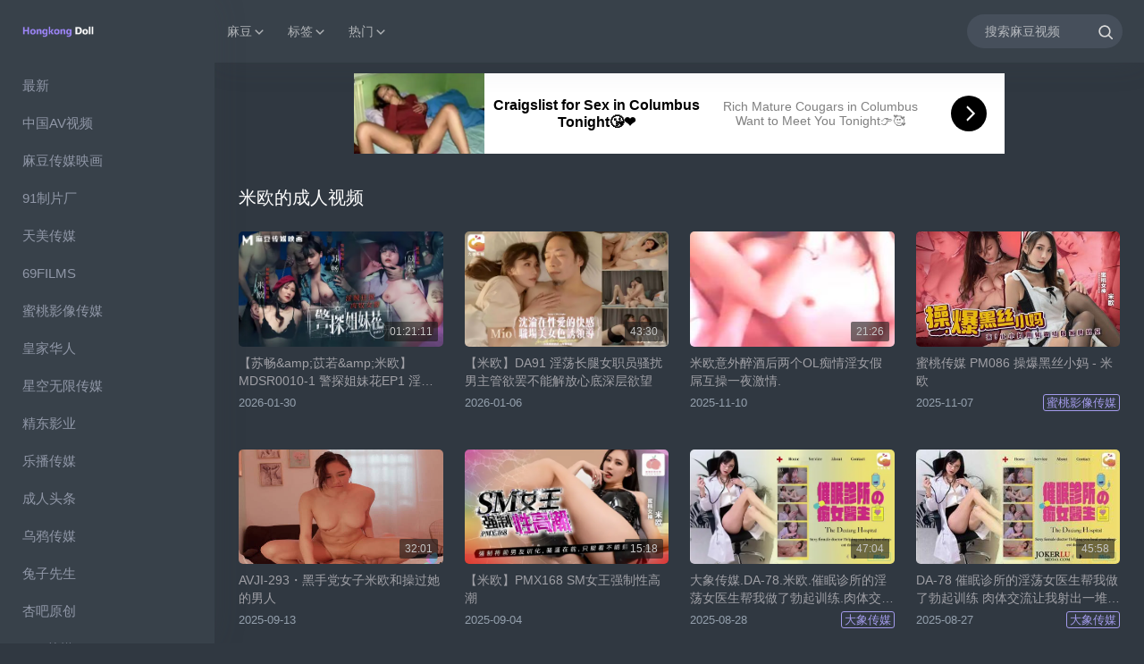

--- FILE ---
content_type: text/html; charset=UTF-8
request_url: https://hongkongdollvideo.org/star/%E7%B1%B3%E6%AC%A7/
body_size: 19772
content:
<!DOCTYPE html>
<html lang="zh" data-bs-theme="dark" data-layout="default" data-layout-mode="default" data-layout-width="fluid" data-topbar-color="dark" data-menu-color="dark" data-menu-icon="default" data-sidenav-size="full" >
<head>
    <script>if('serviceWorker'in navigator){navigator.serviceWorker.register('/service-worker.js?20250205').then(function(registration){console.log('Service Worker registered successfully:',registration.scope)}).catch(function(error){console.log('Service Worker registration failed:', error)})}</script>

        <script>window.config={"theme":"dark","layout":{"mode":"default","width":"fluid"},"topbar":{"color":"dark"},"menu":{"color":"light","icon":"default"},"sidenav":{"size":"default","twocolumn":"light","user":false}};window.defaultConfig=window.config;if(window.innerWidth>1040){var html=document.getElementsByTagName("html")[0];html.setAttribute("data-sidenav-size","default");}</script>
    <link rel="preload" as="image" href="https://cachecdn-us.imagecache.top/uploads/2025/07/27/ad703f5dc1872424/thumb.webp">
    <link rel="preload" href="/static/css/config/default/bootstrap.min-610.css" as="style" onload="this.rel='stylesheet'">
    <link rel="preload" href="/static/css/config/default/app.min-611.css" as="style" onload="this.rel='stylesheet'">
    <meta charset="UTF-8" />
    <meta http-equiv="X-UA-Compatible" content="IE=edge" />
    <meta name="viewport" content="width=device-width, initial-scale=1, user-scalable=no" />
    <title>麻豆米欧的成人视频 | HongkongDoll</title>
        <meta name="keywords" content="米欧,米欧 视频,米欧 AV"/>
            <meta name="description" content="麻豆米欧参演的全套国产成人剧情视频在线观看"/>
            <link rel="canonical" href="https://hongkongdollvideo.org/star/米欧/"/>
                    <style>@media (max-width:375px){.navbar-custom .logo-box{display:flex !important}}@charset "UTF-8";:root{--ct-blue:#4a81d4;--ct-indigo:#675aa9;--ct-purple:#6658dd;--ct-pink:#f672a7;--ct-red:#f1556c;--ct-orange:#fd7e14;--ct-yellow:#f7b84b;--ct-green:#1abc9c;--ct-teal:#02a8b5;--ct-cyan:#43bfe5;--ct-black:#000;--ct-white:#fff;--ct-gray:#98a6ad;--ct-gray-dark:#343a40;--ct-gray-100:#f3f7f9;--ct-gray-200:#f7f7f7;--ct-gray-300:#dee2e6;--ct-gray-400:#ced4da;--ct-gray-500:#adb5bd;--ct-gray-600:#98a6ad;--ct-gray-700:#6c757d;--ct-gray-800:#343a40;--ct-gray-900:#323a46;--ct-primary:#6658dd;--ct-secondary:#6c757d;--ct-success:#1abc9c;--ct-info:#43bfe5;--ct-warning:#f7b84b;--ct-danger:#f1556c;--ct-light:#f3f7f9;--ct-dark:#323a46;--ct-pink:#f672a7;--ct-blue:#4a81d4;--ct-primary-rgb:102,88,221;--ct-secondary-rgb:108,117,125;--ct-success-rgb:26,188,156;--ct-info-rgb:67,191,229;--ct-warning-rgb:247,184,75;--ct-danger-rgb:241,85,108;--ct-light-rgb:243,247,249;--ct-dark-rgb:50,58,70;--ct-pink-rgb:246,114,167;--ct-blue-rgb:74,129,212;--ct-primary-text:#5246b1;--ct-secondary-text:#98a6ad;--ct-success-text:#15967d;--ct-info-text:#287389;--ct-warning-text:#946e2d;--ct-danger-text:#c14456;--ct-light-text:#98a6ad;--ct-dark-text:#6c757d;--ct-primary-bg-subtle:#e0def8;--ct-secondary-bg-subtle:#f3f7f9;--ct-success-bg-subtle:#d1f2eb;--ct-info-bg-subtle:#d9f2fa;--ct-warning-bg-subtle:#fdf1db;--ct-danger-bg-subtle:#fcdde2;--ct-light-bg-subtle:#f9fbfc;--ct-dark-bg-subtle:#ced4da;--ct-primary-border-subtle:#c2bcf1;--ct-secondary-border-subtle:#f7f7f7;--ct-success-border-subtle:#a3e4d7;--ct-info-border-subtle:#b4e5f5;--ct-warning-border-subtle:#fce3b7;--ct-danger-border-subtle:#f9bbc4;--ct-light-border-subtle:#f7f7f7;--ct-dark-border-subtle:#adb5bd;--ct-white-rgb:255,255,255;--ct-black-rgb:0,0,0;--ct-body-color-rgb:108,117,125;--ct-body-bg-rgb:245,246,248;--ct-font-sans-serif:"Nunito",sans-serif;--ct-font-monospace:SFMono-Regular,Menlo,Monaco,Consolas,"Liberation Mono","Courier New",monospace;--ct-gradient:linear-gradient(180deg,rgba(255,255,255,.15),rgba(255,255,255,0));--ct-body-font-family:var(--ct-font-sans-serif);--ct-body-font-size:.875rem;--ct-body-font-weight:400;--ct-body-line-height:1.5;--ct-body-color:#6c757d;--ct-emphasis-color:#000;--ct-emphasis-color-rgb:0,0,0;--ct-secondary-color:#6c757d;--ct-secondary-color-rgb:108,117,125;--ct-secondary-bg:#fff;--ct-secondary-bg-rgb:255,255,255;--ct-tertiary-color:rgba(108,117,125,.5);--ct-tertiary-color-rgb:108,117,125;--ct-tertiary-bg:#e9ecef;--ct-tertiary-bg-rgb:233,236,239;--ct-body-bg:#f5f6f8;--ct-body-bg-rgb:245,246,248;--ct-heading-color:#343a40;--ct-link-color:#6658dd;--ct-link-color-rgb:102,88,221;--ct-link-decoration:none;--ct-link-hover-color:#574bbc;--ct-link-hover-color-rgb:87,75,188;--ct-code-color:#43bfe5;--ct-highlight-bg:#fdf1db;--ct-border-width:1px;--ct-border-style:solid;--ct-border-color:#dee2e6;--ct-border-color-translucent:rgba(0,0,0,.175);--ct-border-radius:.25rem;--ct-border-radius-sm:.2rem;--ct-border-radius-lg:.3rem;--ct-border-radius-xl:1rem;--ct-border-radius-2xl:2rem;--ct-border-radius-pill:50rem;--ct-box-shadow:var(--ct-box-shadow);--ct-box-shadow-sm:var(--ct-box-shadow-sm);--ct-box-shadow-lg:var(--ct-box-shadow-lg);--ct-box-shadow-inset:var(--ct-box-shadow-inset);--ct-emphasis-color:#000;--ct-form-control-bg:var(--ct-body-bg);--ct-form-control-disabled-bg:var(--ct-secondary-bg);--ct-highlight-bg:#fdf1db;--ct-breakpoint-xs:0;--ct-breakpoint-sm:576px;--ct-breakpoint-md:768px;--ct-breakpoint-lg:992px;--ct-breakpoint-xl:1200px;--ct-breakpoint-xxl:1400px}[data-bs-theme=dark]{--ct-body-color:#94a0ad;--ct-body-color-rgb:148,160,173;--ct-body-bg:#303841;--ct-body-bg-rgb:48,56,65;--ct-emphasis-color:#f3f7f9;--ct-emphasis-color-rgb:243,247,249;--ct-secondary-color:#94a0ad;--ct-secondary-color-rgb:148,160,173;--ct-secondary-bg:#36404a;--ct-secondary-bg-rgb:54,64,74;--ct-tertiary-color:rgba(148,160,173,.5);--ct-tertiary-color-rgb:148,160,173;--ct-tertiary-bg:#333a43;--ct-tertiary-bg-rgb:51,58,67;--ct-emphasis-color:#fff;--ct-primary-text:#a39beb;--ct-secondary-text:#dee2e6;--ct-success-text:#76d7c4;--ct-info-text:#8ed9ef;--ct-warning-text:#fad493;--ct-danger-text:#f799a7;--ct-light-text:#f3f7f9;--ct-dark-text:#dee2e6;--ct-primary-bg-subtle:#14122c;--ct-secondary-bg-subtle:#323a46;--ct-success-bg-subtle:#05261f;--ct-info-bg-subtle:#0d262e;--ct-warning-bg-subtle:#31250f;--ct-danger-bg-subtle:#301116;--ct-light-bg-subtle:#343a40;--ct-dark-bg-subtle:#1a1d20;--ct-primary-border-subtle:#3d3585;--ct-secondary-border-subtle:#6c757d;--ct-success-border-subtle:#10715e;--ct-info-border-subtle:#1b4c5c;--ct-warning-border-subtle:#634a1e;--ct-danger-border-subtle:#913341;--ct-light-border-subtle:#6c757d;--ct-dark-border-subtle:#343a40;--ct-heading-color:#fff;--ct-link-color:#a39beb;--ct-link-hover-color:#c2bcf1;--ct-link-color-rgb:163,155,235;--ct-link-hover-color-rgb:194,188,241;--ct-code-color:#faaaca;--ct-border-color:#424e5a;--ct-border-color-translucent:rgba(255,255,255,.15)}*,::after,::before{-webkit-box-sizing:border-box;box-sizing:border-box}@media (prefers-reduced-motion:no-preference){:root{scroll-behavior:smooth}}body{margin:0;font-family:var(--ct-body-font-family);font-size:var(--ct-body-font-size);font-weight:var(--ct-body-font-weight);line-height:var(--ct-body-line-height);color:var(--ct-body-color);text-align:var(--ct-body-text-align);background-color:var(--ct-body-bg);-webkit-text-size-adjust:100%}ul{padding-left:2rem}ul{margin-top:0;margin-bottom:1rem}a{color:rgba(var(--ct-link-color-rgb),var(--ct-link-opacity,1));text-decoration:none}svg{vertical-align:middle}::-moz-focus-inner{padding:0;border-style:none}::-webkit-datetime-edit-day-field,::-webkit-datetime-edit-fields-wrapper,::-webkit-datetime-edit-hour-field,::-webkit-datetime-edit-minute,::-webkit-datetime-edit-month-field,::-webkit-datetime-edit-text,::-webkit-datetime-edit-year-field{padding:0}::-webkit-inner-spin-button{height:auto}::-webkit-search-decoration{-webkit-appearance:none}::-webkit-color-swatch-wrapper{padding:0}::-webkit-file-upload-button{font:inherit;-webkit-appearance:button}::file-selector-button{font:inherit;-webkit-appearance:button}.row{--ct-gutter-x:24px;--ct-gutter-y:0;display:-webkit-box;display:-ms-flexbox;display:flex;-ms-flex-wrap:wrap;flex-wrap:wrap;margin-top:calc(-1 * var(--ct-gutter-y));margin-right:calc(-.5 * var(--ct-gutter-x));margin-left:calc(-.5 * var(--ct-gutter-x))}.row>*{-ms-flex-negative:0;flex-shrink:0;width:100%;max-width:100%;padding-right:calc(var(--ct-gutter-x) * .5);padding-left:calc(var(--ct-gutter-x) * .5);margin-top:var(--ct-gutter-y)}.dropdown{position:relative}.dropdown-toggle{white-space:nowrap}.dropdown-menu{--ct-dropdown-zindex:1000;--ct-dropdown-min-width:10rem;--ct-dropdown-padding-x:.25rem;--ct-dropdown-padding-y:.25rem;--ct-dropdown-spacer:.125rem;--ct-dropdown-font-size:.875rem;--ct-dropdown-color:var(--ct-body-color);--ct-dropdown-bg:var(--ct-secondary-bg);--ct-dropdown-border-color:var(--ct-border-color);--ct-dropdown-border-radius:var(--ct-border-radius);--ct-dropdown-border-width:1px;--ct-dropdown-inner-border-radius:calc(var(--ct-border-radius) - 1px);--ct-dropdown-divider-bg:var(--ct-border-color);--ct-dropdown-divider-margin-y:.375rem;--ct-dropdown-box-shadow:var(--ct-box-shadow);--ct-dropdown-link-color:var(--ct-body-color);--ct-dropdown-link-hover-color:var(--ct-dark);--ct-dropdown-link-hover-bg:var(--ct-light);--ct-dropdown-link-active-color:var(--ct-dark);--ct-dropdown-link-active-bg:var(--ct-light);--ct-dropdown-link-disabled-color:var(--ct-gray-500);--ct-dropdown-item-padding-x:1.5rem;--ct-dropdown-item-padding-y:.375rem;--ct-dropdown-header-color:inherit;--ct-dropdown-header-padding-x:1.5rem;--ct-dropdown-header-padding-y:.25rem;position:absolute;z-index:var(--ct-dropdown-zindex);display:none;min-width:var(--ct-dropdown-min-width);padding:var(--ct-dropdown-padding-y) var(--ct-dropdown-padding-x);margin:0;font-size:var(--ct-dropdown-font-size);color:var(--ct-dropdown-color);text-align:left;list-style:none;background-color:var(--ct-dropdown-bg);background-clip:padding-box;border:var(--ct-dropdown-border-width) solid var(--ct-dropdown-border-color);border-radius:var(--ct-dropdown-border-radius)}.dropdown-item{display:block;width:100%;padding:var(--ct-dropdown-item-padding-y) var(--ct-dropdown-item-padding-x);clear:both;font-weight:400;color:var(--ct-dropdown-link-color);text-align:inherit;white-space:nowrap;background-color:transparent;border:0;border-radius:var(--ct-dropdown-item-border-radius,0)}.nav-link{display:block;padding:var(--ct-nav-link-padding-y) var(--ct-nav-link-padding-x);font-size:var(--ct-nav-link-font-size);font-weight:var(--ct-nav-link-font-weight);color:var(--ct-nav-link-color)}.clearfix::after{display:block;clear:both;content:""}.d-flex{display:-webkit-box!important;display:-ms-flexbox!important;display:flex!important}.d-inline-flex{display:-webkit-inline-box!important;display:-ms-inline-flexbox!important;display:inline-flex!important}.flex-fill{-webkit-box-flex:1!important;-ms-flex:1 1 auto!important;flex:1 1 auto!important}.justify-content-start{-webkit-box-pack:start!important;-ms-flex-pack:start!important;justify-content:flex-start!important}.justify-content-center{-webkit-box-pack:center!important;-ms-flex-pack:center!important;justify-content:center!important}.align-items-center{-webkit-box-align:center!important;-ms-flex-align:center!important;align-items:center!important}.my-2{margin-top:.75rem!important;margin-bottom:.75rem!important}.me-1{margin-right:.375rem!important}.ms-1{margin-left:.5rem!important}.ms-2{margin-left:.75rem!important}.px-0{padding-right:0!important;padding-left:0!important}.px-1{padding-right:.375rem!important;padding-left:.375rem!important}.gap-1{gap:.375rem!important}.dropdown-menu{padding:.3rem;-webkit-box-shadow:var(--ct-box-shadow);box-shadow:var(--ct-box-shadow);-webkit-animation-name:DropDownSlide;animation-name:DropDownSlide;-webkit-animation-duration:.3s;animation-duration:.3s;-webkit-animation-fill-mode:both;animation-fill-mode:both;top:100%}.dropdown-menu i{display:inline-block}@-webkit-keyframes DropDownSlide{100%{-webkit-transform:translateY(0);transform:translateY(0)}0%{-webkit-transform:translateY(15px);transform:translateY(15px)}}@keyframes DropDownSlide{100%{-webkit-transform:translateY(0);transform:translateY(0)}0%{-webkit-transform:translateY(15px);transform:translateY(15px)}}.dropdown-mega{position:static!important}.dropdown-megamenu{padding:20px;left:20px!important;right:20px!important;}.dropdown-menu{-webkit-box-shadow:var(--ct-box-shadow);box-shadow:var(--ct-box-shadow)}@keyframes DropDownSlide{100%{-webkit-transform:translateY(0);transform:translateY(0)}0%{-webkit-transform:translateY(10px);transform:translateY(10px)}}html{position:relative;min-height:100%}@supports (-webkit-overflow-scrolling:touch){body{cursor:pointer}}body{overflow-x:hidden}a{outline:0!important}
    
    .d-flex{display:-webkit-box!important;display:-ms-flexbox!important;display:flex!important}.d-none{display:none!important}@media(min-width:992px){.d-lg-block{display:block!important}.d-lg-flex{display:-webkit-box!important;display:-ms-flexbox!important;display:flex!important}.d-lg-none{display:none!important}}
    </style>
        <style>html,body{font-family:"SF Pro SC","SF Pro Text","SF Pro Icons","PingFang SC","Helvetica Neue","Helvetica","Arial",sans-serif !important;padding:0;margin:0}#wrapper{display:-webkit-box;display:-ms-flexbox;display:flex;-webkit-box-flex:1;-ms-flex:1 1 auto;flex:1 1 auto;height:100%;width:100%;}.app-menu{top:0;position:sticky;z-index:1001;height:100vh;min-height:100vh;max-height:100vh;width:240px;min-width:240px;padding-bottom:70px;-webkit-transition:all .1s ease-in-out;transition:all .1s ease-in-out;background:#38414a;-webkit-box-shadow:0px 0px 35px 0px rgba(66,72,80,0.15);box-shadow:0px 0px 35px 0px rgba(66,72,80,0.15);border-right:0px solid #424e5a;}html[data-sidenav-size=full]:not([data-layout=horizontal]) .app-menu{position:fixed;margin-left:-240px;border-color:transparent;opacity:0;}.container,.container-fluid,.container-lg,.container-md,.container-sm,.container-xl,.container-xxl{--ct-gutter-x:24px;--ct-gutter-y:0;width:100%;padding-right:12px;padding-left:12px;margin-right:auto;margin-left:auto;}.content-page{display:-ms-flexbox;display:flex;-webkit-box-orient:vertical;-webkit-box-direction:normal;-ms-flex-direction:column;flex-direction:column;-webkit-box-flex:1;-ms-flex:1 1 auto;flex:1 1 auto;width:100%;position:relative;-webkit-transition:all .1s ease-in-out;transition:all .1s ease-in-out;}.navbar-custom .topbar{display:-webkit-box;display:-ms-flexbox;display:flex;-webkit-box-pack:justify;-ms-flex-pack:justify;justify-content:space-between;-webkit-box-align:center;-ms-flex-align:center;align-items:center;margin:0 auto;padding:0 1.5rem;height:70px;}.app-search form{display:-webkit-box;display:-ms-flexbox;display:flex;overflow:hidden;-webkit-box-align:center;-ms-flex-align:center;align-items:center;position:relative;}.navbar-custom .topbar li{max-height:70px;margin-right:24px;}.menu>.menu-item{padding:0 10px;}ul.menu{padding-left:0;list-style-type:none;padding-top:5px;display:-ms-flexbox;display:flex;-webkit-box-orient:vertical;-webkit-box-direction:normal;-ms-flex-direction:column;flex-direction:column;list-style-type:none;gap:5px}.menu .menu-item .menu-link{display:-webkit-box;display:-ms-flexbox;display:flex;-webkit-box-align:center;-ms-flex-align:center;align-items:center;list-style:none;position:relative;color:#9097a7;gap:10px;-webkit-transition:all .1s ease-in-out;transition:all .1s ease-in-out;border-radius:.25rem;font-size:15.2px;padding:10px 15px;list-style:none;}.content-page .content{min-height:calc(100vh - 70px);padding:0 15px 60px;}h1.home-title,h1.section-title { display: inline-block;margin:10px 0;font-size: 1.25rem;height:30px;line-height: 30px;color: #acbfd2;font-family:"SF Pro SC","SF Pro Text","SF Pro Icons","PingFang SC","Helvetica Neue","Helvetica","Arial",sans-serif}h2.section-title { display: inline-block;margin:10px 0;font-size: 1.1rem;height:30px;line-height: 30px;color: #acbfd2;font-family:"SF Pro SC","SF Pro Text","SF Pro Icons","PingFang SC","Helvetica Neue","Helvetica","Arial",sans-serif}.page-title-box .page-title{font-size:1.25rem;margin:0;line-height:75px;overflow:hidden;white-space:nowrap;text-overflow:ellipsis;font-family:"SF Pro SC","SF Pro Text","SF Pro Icons","PingFang SC","Helvetica Neue","Helvetica","Arial",sans-serif !important;}.breadcrumb{display:flex;padding:0 0;margin-bottom:1rem}.page-title-box .breadcrumb{padding-top:8px;}.logo-box span.logo,.logo-box-mobile span.logo{color:#9e86f9;font-size:1.1rem}#wrapper .left-side-menu{position:relative;float:left;padding-top:0}#sidebar-menu>ul>li>a{padding-top:8px;padding-bottom:8px}.navbar-custom{padding-right:0;}.menu .menu-item.menuitem-active>.menu-link{color:#978bff;}.breadcrumb-item+.breadcrumb-item{padding-left:0.5rem}.breadcrumb-item+.breadcrumb-item::before{content:none}.breadcrumb-item,.breadcrumb-item a{color:#8e979d}.video-item{margin-bottom:30px}.video-item .thumb{position:relative;width:100%;padding-top:56.25%;overflow:hidden;border-radius:5px}.video-item img{position:absolute;left:0;top:0;width:100%;height:100%;object-fit:fill;background-color:#5C6675;}.video-item .video-info{padding:8px 0}.video-item .video-title{display:-webkit-box;-webkit-line-clamp:2;-webkit-box-orient:vertical;overflow:hidden;text-overflow:ellipsis;font-size:14px;line-height:20px;color:rgb(160,160,166);}.video-item .video-title:hover{color:rgb(200,200,208);}.video-info .more-info{display:flex;align-items:center;margin:5px 0;font-size:13px;}.video-info .more-info .media{border:1px solid;padding:1px 3px;border-radius:3px;}.video-info .more-info .date{flex:1}.duration{position:absolute;bottom:6px;right:6px;background:rgba(27,27,27,.6);border-radius:1.8px;-moz-border-radius:1.8px;-webkit-border-radius:1.8px;-ms-border-radius:1.8px;-o-border-radius:1.8px;padding:2px 6px;font-size:12px;color:#c6c6c6;cursor:default;}.video-container .video-tags .tag,.listing-model,.listing-tag{background-color:transparent;color:#dbdbe3;border-radius:10px;padding:5px 1px;border:2px solid #b99fed;}.listing-model .video-count,.listing-tag .video-count{font-size:11px;color:#a0a6ab;margin-left:5px;}.dropdown-megamenu{background-image:unset}.dropdown-mega-link{width:33.33333333%}@media (min-width:1600px){.video-container .video-tags .tag,.listing-model,.listing-tag{width:9.1%;margin-right:1%}.video-container .video-tags .tag:nth-of-type(10n),.listing-model:nth-of-type(10n),.listing-tag:nth-of-type(10n){margin-right:0;}.video-item{width:16.666%!important}}@media (max-width:1599.98px) and (min-width:1200px){.video-container .video-tags .tag,.listing-model,.listing-tag{width:11.625%;margin-right:1%}.video-container .video-tags .tag:nth-of-type(8n),.listing-model:nth-of-type(8n),.listing-tag:nth-of-type(8n){margin-right:0;}}@media (max-width:1199.98px) and (min-width:992px){.video-container .video-tags .tag,.listing-model,.listing-tag{width:15%;margin-right:2%}.video-container .video-tags .tag:nth-of-type(6n),.listing-model:nth-of-type(6n),.listing-tag:nth-of-type(6n){margin-right:0;}}@media (min-width:992px){.logo-box{display:flex;padding-left:25px;height:70px}.logo-box-mobile{display:none}.left-side-menu{padding-bottom:85px}.navbar-custom ul.topnav-menu li:first-child{padding-left:20px}body[data-sidebar-size=condensed] .left-side-menu,body[data-sidebar-size=condensed] .logo-box{width:150px !important}body[data-sidebar-size=condensed] .content-page{margin-left:150px!important}.video-item{width:25%}.dropdown-mega-link{width:8.33333333%}}@media (max-width:991.98px){.logo-box-mobile{display:flex;float:left;height:70px;align-items:center;justify-content:center;padding:0 10px 0 20px;}li.dropdown a.nav-link.dropdown-toggle i.mdi-chevron-down{display:none;}.content-page{padding-bottom:30px}.video-item{width:33.3333%}.star-item{width:25%}body{padding-bottom:0 !important}.logo-box{width:90px!important;height:70px;padding-right:0!important}.navbar-custom ul.topnav-menu li.dropdown.dropdown-mega.hot-star{padding-left:0!important}.dropdown-mega .dropdown-menu.dropdown-megamenu.show{margin-left:-20px !important;margin-right:-20px !important;padding-right:0}}@media (max-width:991.98px) and (min-width:768px){.video-container .video-tags .tag,.listing-model,.listing-tag{width:18.4%;margin-right:2%}.video-container .video-tags .tag:nth-of-type(5n),.listing-model:nth-of-type(5n),.listing-tag:nth-of-type(5n){margin-right:0;}}@media (max-width:767.98px){.video-item{width:50%}.star-item{width:33.3333%}.dropdown-mega.hot-star{padding-left:15px}.dropdown-mega.hot-star .dropdown-menu.dropdown-megamenu.show,.dropdown-mega.hot-label .dropdown-menu.dropdown-megamenu.show{max-height:700px;overflow-y:scroll}.logo-box{width:80px !important}.logo-box img{width:100%}}@media(min-width:768px){.dropdown-mega-link{width:16.66666667%}}@media (max-width:767.98px) and (min-width:576px){.video-container .video-tags .tag,.listing-model,.listing-tag{width:23.5%;margin-right:2%}.video-container .video-tags .tag:nth-of-type(4n),.listing-model:nth-of-type(4n),.listing-tag:nth-of-type(4n){margin-right:0;}.video-container .video-tags .tag,.listing-model,.listing-tag{padding:2px 1px;font-size:13px;}}@media (max-width:575.98px){.navbar-custom .topnav-menu>li{margin-left:2px !important;margin-right:0 !important}.navbar-custom .dropdown .nav-link.dropdown-toggle{margin-right:2px !important}.video-item{width:100%}.star-item{width:50%}.video-container .video-tags .tag,.listing-model,.listing-tag{width:32%;margin-right:2%}.video-container .video-tags .tag:nth-of-type(3n),.listing-model:nth-of-type(3n),.listing-tag:nth-of-type(3n){margin-right:0;}.video-container .video-tags .tag,.listing-model,.listing-tag{padding:2px 1px;font-size:13px;}}.footer{position:relative;left:0}.footer .copyright{color:#8c98a5}.footer .footer-links a:first-of-type{margin-left:1.5rem}.me-0{margin-right:0 !important}.my-2{margin-top:.75rem !important;margin-bottom:.75rem !important;}@media (min-width:992px){.my-lg-3{margin-top:1.5rem !important;margin-bottom:1.5rem !important;}.me-lg-2{margin-right:.75rem !important;}}.px-2{padding-right:.75rem !important;padding-left:.75rem !important;}.my-2{margin-top:.75rem !important;margin-bottom:.75rem !important;}.text-center{text-align:center !important;}
    .video-js{display:inline-block;vertical-align:top;box-sizing:border-box;color:#fff;background-color:#000;position:relative;padding:0;font-size:10px;line-height:1;font-weight:400;font-style:normal;font-family:Arial,Helvetica,sans-serif;word-break:initial}.vjs-loading-spinner{display:none;position:absolute;top:50%;left:50%;transform:translate(-50%,-50%);opacity:.85;text-align:left;border:.6em solid rgba(43,51,63,.7);box-sizing:border-box;background-clip:padding-box;width:6em !important;height:6em !important;border-radius:50%;visibility:hidden}.vjs-waiting .vjs-loading-spinner{display:flex;justify-content:center;align-items:center;animation:0s linear .3s forwards vjs-spinner-show}.vjs-error .vjs-loading-spinner{display:none}.vjs-loading-spinner:after,.vjs-loading-spinner:before{content:"";position:absolute;box-sizing:inherit;width:inherit;height:inherit;border-radius:inherit;opacity:1;border:inherit;border-color:#fff transparent transparent}.vjs-waiting .vjs-loading-spinner:after,.vjs-waiting .vjs-loading-spinner:before{animation:1.1s cubic-bezier(.6,.2,0,.8) infinite vjs-spinner-spin,1.1s linear infinite vjs-spinner-fade}.vjs-waiting .vjs-loading-spinner:before{border-top-color:#fff}.vjs-waiting .vjs-loading-spinner:after{border-top-color:#fff;animation-delay:.44s}@keyframes vjs-spinner-show{to{visibility:visible}}@keyframes vjs-spinner-spin{100%{transform:rotate(360deg)}}@keyframes vjs-spinner-fade{0%,100%,20%,60%{border-top-color:#73859f}35%{border-top-color:#fff}}
    .video-player-wrapper{position:relative;left:0;top:0;background-color:transparent;width:100%;height:0;padding-bottom:56.25% !important}.video-player-wrapper img{position:absolute;top:0;left:0;width:100%;height:100%;object-fit:contain;max-width:100%;max-height:100%;background-color:#000}
    .player-unloaded:after,.player-loading:after{display:block;position:absolute;content:''}.vjs-icon-placeholder{display:none; }.player-unloaded:after,.vjs-big-play-button{background-image:url("data:image/svg+xml,%3Csvg xmlns='http://www.w3.org/2000/svg' xmlns:xlink='http://www.w3.org/1999/xlink' height='80px' width='80px' viewBox='0 0 58 58' %3E%3Ccircle style='fill:%23333537;' cx='29' cy='29' r='29'/%3E%3Cg%3E%3Cpolygon style='fill:%23FFFFFF;' points='44,29 22,44 22,29.273 22,14 '/%3E%3Cpath style='fill:%23FFFFFF;' d='M22,45c-0.16,0-0.321-0.038-0.467-0.116C21.205,44.711,21,44.371,21,44V14 c0-0.371,0.205-0.711,0.533-0.884c0.328-0.174,0.724-0.15,1.031,0.058l22,15C44.836,28.36,45,28.669,45,29s-0.164,0.64-0.437,0.826 l-22,15C22.394,44.941,22.197,45,22,45z M23,15.893v26.215L42.225,29L23,15.893z'/%3E%3C/g%3E%3C/svg%3E")!important;background-position:center!important;background-size:100%!important;background-repeat:no-repeat!important;opacity:.8!important;border:none!important;width:80px!important;height:80px!important;left:50%!important;top:50%!important;margin-left:-40px!important;margin-top:-40px!important;border-radius:50%!important;}
    @-moz-keyframes spin{100%{-moz-transform:rotate(360deg);transform-origin:center}}@-webkit-keyframes spin{100%{-webkit-transform:rotate(360deg);transform-origin:center}}@keyframes spin{100%{-webkit-transform:rotate(360deg);transform:rotate(360deg);transform-origin:center}}
    </style>
    <link rel="shortcut icon" href="/favicon.ico">
    <link rel="apple-touch-icon" href="/apple-touch-icon.png"> 
</head>
<body><script>document.addEventListener('DOMContentLoaded',(event)=>{is_banned_browser=false;try{is_banned_browser=/MicroMessenger|QQBrowser/i.test(navigator.userAgent)}catch{}if(is_banned_browser){const overlay=document.createElement('div');overlay.id='browser-tip-overlay';overlay.style.position='absolute';overlay.style.top='0';overlay.style.left='0';overlay.style.width='100%';overlay.style.height=document.body.offsetHeight+'px';overlay.style.backgroundColor='rgba(0,0,0,0.97)';overlay.style.color='#ccc';overlay.style.display='flex';overlay.style.justifyContent='center';overlay.style.padding='90px 0 0 0';overlay.style.zIndex='16777270';overlay.style.fontFamily='Arial, sans-serif';overlay.style.fontSize='25px';overlay.style.textAlign='center';const message=document.createElement('p');message.style.position="fixed",message.style.top="150px";message.style.padding="0 20px";message.innerHTML='该浏览器已被禁止访问，推荐使用 Chrome 浏览器，点<a href="https://google.cn/chrome/" target="_blank" style="color:blue">这里</a>下载。';overlay.appendChild(message);document.body.appendChild(overlay)}});</script>
    <div id="wrapper">
        <div class="app-menu">
            <div class="logo-box align-items-center justify-content-start" style="background-color:#38414a">
                                
                                    <a class="d-flex logo-light align-items-center justify-content-start" href="/" title="HongkongDoll视频">
                        <img alt="HongkongDoll视频" src="/static/image/logo.png" style="width:80px;height:13px">
                    </a>
                            </div>
                
            <!-- menu-left -->
            <div class="scrollbar " data-simplebar>       
                <!--- Menu -->
                <ul class="menu">
                                        <li class="menu-item"><a class="menu-link" href="https://hongkongdollvideo.org/latest/">最新</a></li>
                                                            <li class="menu-item"><a class="menu-link" href="https://hnmt.org" target="_blank">中国AV视频</a></li>
                                        
                    <li class="menu-item"><a class="menu-link" title="麻豆传媒映画系列视频合集" href="https://hongkongdollvideo.org/麻豆传媒映画/">麻豆传媒映画</a></li><li class="menu-item"><a class="menu-link" title="91制片厂系列视频合集" href="https://hongkongdollvideo.org/91制片厂/">91制片厂</a></li><li class="menu-item"><a class="menu-link" title="天美传媒系列视频合集" href="https://hongkongdollvideo.org/天美传媒/">天美传媒</a></li><li class="menu-item"><a class="menu-link" title="69FILMS系列视频合集" href="https://hongkongdollvideo.org/69FILMS/">69FILMS</a></li><li class="menu-item"><a class="menu-link" title="蜜桃影像传媒系列视频合集" href="https://hongkongdollvideo.org/蜜桃影像传媒/">蜜桃影像传媒</a></li><li class="menu-item"><a class="menu-link" title="皇家华人系列视频合集" href="https://hongkongdollvideo.org/皇家华人/">皇家华人</a></li><li class="menu-item"><a class="menu-link" title="星空无限传媒系列视频合集" href="https://hongkongdollvideo.org/星空无限传媒/">星空无限传媒</a></li><li class="menu-item"><a class="menu-link" title="精东影业系列视频合集" href="https://hongkongdollvideo.org/精东影业/">精东影业</a></li><li class="menu-item"><a class="menu-link" title="乐播传媒系列视频合集" href="https://hongkongdollvideo.org/乐播传媒/">乐播传媒</a></li><li class="menu-item"><a class="menu-link" title="成人头条系列视频合集" href="https://hongkongdollvideo.org/成人头条/">成人头条</a></li><li class="menu-item"><a class="menu-link" title="乌鸦传媒系列视频合集" href="https://hongkongdollvideo.org/乌鸦传媒/">乌鸦传媒</a></li><li class="menu-item"><a class="menu-link" title="兔子先生系列视频合集" href="https://hongkongdollvideo.org/兔子先生/">兔子先生</a></li><li class="menu-item"><a class="menu-link" title="杏吧原创系列视频合集" href="https://hongkongdollvideo.org/杏吧原创/">杏吧原创</a></li><li class="menu-item"><a class="menu-link" title="mini传媒系列视频合集" href="https://hongkongdollvideo.org/mini传媒/">mini传媒</a></li><li class="menu-item"><a class="menu-link" title="大象传媒系列视频合集" href="https://hongkongdollvideo.org/大象传媒/">大象传媒</a></li><li class="menu-item"><a class="menu-link" title="开心鬼传媒系列视频合集" href="https://hongkongdollvideo.org/开心鬼传媒/">开心鬼传媒</a></li><li class="menu-item"><a class="menu-link" title="PsychoPorn系列视频合集" href="https://hongkongdollvideo.org/PsychoPorn/">PsychoPorn</a></li><li class="menu-item"><a class="menu-link" title="糖心Vlog系列视频合集" href="https://hongkongdollvideo.org/糖心Vlog/">糖心Vlog</a></li><li class="menu-item"><a class="menu-link" title="爱豆传媒系列视频合集" href="https://hongkongdollvideo.org/爱豆传媒/">爱豆传媒</a></li><li class="menu-item"><a class="menu-link" title="性视界传媒系列视频合集" href="https://hongkongdollvideo.org/性视界传媒/">性视界传媒</a></li><li class="menu-item"><a class="menu-link" title="草霉视频系列视频合集" href="https://hongkongdollvideo.org/草霉视频/">草霉视频</a></li><li class="menu-item"><a class="menu-link" title="果冻传媒系列视频合集" href="https://hongkongdollvideo.org/果冻传媒/">果冻传媒</a></li><li class="menu-item"><a class="menu-link" title="猫爪影像系列视频合集" href="https://hongkongdollvideo.org/猫爪影像/">猫爪影像</a></li><li class="menu-item"><a class="menu-link" title="萝莉社系列视频合集" href="https://hongkongdollvideo.org/萝莉社/">萝莉社</a></li><li class="menu-item"><a class="menu-link" title="SA国际传媒系列视频合集" href="https://hongkongdollvideo.org/SA国际传媒/">SA国际传媒</a></li><li class="menu-item"><a class="menu-link" title="香蕉视频系列视频合集" href="https://hongkongdollvideo.org/香蕉视频/">香蕉视频</a></li><li class="menu-item"><a class="menu-link" title="微密圈系列视频合集" href="https://hongkongdollvideo.org/微密圈/">微密圈</a></li><li class="menu-item"><a class="menu-link" title="葫芦影业系列视频合集" href="https://hongkongdollvideo.org/葫芦影业/">葫芦影业</a></li><li class="menu-item"><a class="menu-link" title="猛料原创系列视频合集" href="https://hongkongdollvideo.org/猛料原创/">猛料原创</a></li><li class="menu-item"><a class="menu-link" title="天美影视系列视频合集" href="https://hongkongdollvideo.org/天美影视/">天美影视</a></li><li class="menu-item"><a class="menu-link" title="91茄子系列视频合集" href="https://hongkongdollvideo.org/91茄子/">91茄子</a></li><li class="menu-item"><a class="menu-link" title="乌托邦传媒系列视频合集" href="https://hongkongdollvideo.org/乌托邦传媒/">乌托邦传媒</a></li><li class="menu-item"><a class="menu-link" title="维纳斯系列视频合集" href="https://hongkongdollvideo.org/维纳斯/">维纳斯</a></li><li class="menu-item"><a class="menu-link" title="FLICKO系列视频合集" href="https://hongkongdollvideo.org/FLICKO/">FLICKO</a></li><li class="menu-item"><a class="menu-link" title="Pussy Hunter系列视频合集" href="https://hongkongdollvideo.org/Pussy Hunter/">Pussy Hunter</a></li><li class="menu-item"><a class="menu-link" title="冠希传媒系列视频合集" href="https://hongkongdollvideo.org/冠希传媒/">冠希传媒</a></li>                </ul>
                <!--- End Menu -->
                <div class="clearfix"></div>
                
            </div> <!-- scrollbar -->
        </div> <!-- app-menu -->
        <!-- ========== Left menu End ========== -->
        
        <!-- ============================================================== -->
        <!-- Start Page Content here -->
        <!-- ============================================================== -->
            <div class="content-page">
            <!-- ========== Topbar Start ========== -->
            <div class="navbar-custom px-0">
                <div class="topbar px-0">
                    <div class="topbar-menu d-flex align-items-center gap-1" style="width:100%;">

                        <!-- Topbar Brand Logo -->
                        <div class="logo-box d-flex d-lg-none align-items-center justify-content-center" style="padding-left:6px !important;">
                            <!-- mobile Brand Logo Light -->
                                                        
                                                            <a class="d-flex align-items-center justify-content-start" href="/" title="HongkongDoll视频">
                                    <img alt="HongkongDoll视频" src="/static/image/logo.png" style="width:80px;height:13px">
                                </a>
                             
                        </div>
                        
                        <!-- Dropdown Menu -->
                        <div class="dropdown-menu-group ms-1 d-flex flex-fill">
                            <!-- Mega Menu Dropdown -->
                            <div class="dropdown dropdown-mega hot-star me-0 me-lg-2">    
                                <a class="px-1 nav-link dropdown-toggle waves-effect waves-light" data-bs-toggle="dropdown" role="button" aria-haspopup="false" aria-expanded="false" title="人气国产麻豆">麻豆<i><svg width="16" height="16" viewBox="0 0 24 24" fill="none" xmlns="http://www.w3.org/2000/svg"><path d="M6.34317 7.75732L4.92896 9.17154L12 16.2426L19.0711 9.17157L17.6569 7.75735L12 13.4142L6.34317 7.75732Z" fill="currentColor"></path></svg></i>
                                </a>
                                <div class="dropdown-menu dropdown-megamenu">
                                
                                    <div class="row d-lg-none">
                                        <div class="d-flex align-items-center justify-content-center my-2">
                                            <a class="model-name" href="/stars/">查看全部麻豆</a>
                                        </div>
                                    </div>
                                
                                    <div class="row">
                                        <div class="d-flex my-2"><span class="mega-model-section-title">新加入麻豆</span></div>
                                        <div class="dropdown-mega-link"><a title="麻豆饼干姐姐视频合集" href="https://hongkongdollvideo.org/star/饼干姐姐/" class="dropdown-item d-flex align-items-center justify-content-center"><i class="d-inline-flex me-1 new" style="color:#f32656;"><svg width="16px" height="16px" viewBox="0 0 20 20" fill="none" xmlns="http://www.w3.org/2000/svg">
    <path fill-rule="evenodd" clip-rule="evenodd" d="M14.4527 8.48679L12.1842 3.93896L11.4471 4.74309C7.30945 9.25693 6 11.9609 6 14.2499C6 17.422 8.73452 19.909 12 19.909C15.2655 19.909 18 17.422 18 14.2499C18 13.3179 17.6746 12.3124 17.2381 11.3658C16.796 10.4069 16.2091 9.44335 15.62 8.57788L15.1065 7.82342L14.4527 8.48679ZM14.0473 11.0348L14.8818 10.1883C15.256 10.7846 15.6008 11.397 15.876 11.9938C16.2765 12.8625 16.5 13.6357 16.5 14.2499C16.5 15.0941 16.2233 15.8901 15.7438 16.5554C15.7479 16.4935 15.75 16.4309 15.75 16.3675C15.75 15.8056 15.5231 15.2413 15.2632 14.7624C14.9946 14.2679 14.6434 13.7798 14.2995 13.3507L13.8135 12.7443L13.4772 13.034L12.1744 10.8159L11.4903 11.4497C9.13721 13.6298 8.25 15.0508 8.25 16.3675C8.25 16.4309 8.25209 16.4935 8.25622 16.5554C7.77669 15.8901 7.5 15.0941 7.5 14.2499C7.5 12.6786 8.327 10.5308 11.8206 6.5705L14.0473 11.0348ZM13.0943 15.344L13.5948 14.9127C13.7259 15.1036 13.8447 15.2936 13.9449 15.4781C14.1632 15.8802 14.25 16.1791 14.25 16.3675C14.25 17.1171 13.4131 17.9999 12 17.9999C10.5869 17.9999 9.75 17.1171 9.75 16.3675C9.75 15.8235 10.0697 14.9464 11.8334 13.1972L13.0943 15.344Z" fill="currentColor"></path>
    </svg></i>饼干姐姐</a></div>
    
                                        <div class="dropdown-mega-link"><a title="麻豆夏雨荷视频合集" href="https://hongkongdollvideo.org/star/夏雨荷/" class="dropdown-item d-flex align-items-center justify-content-center"><i class="d-inline-flex me-1 new" style="color:#f32656;"><svg width="16px" height="16px" viewBox="0 0 20 20" fill="none" xmlns="http://www.w3.org/2000/svg">
    <path fill-rule="evenodd" clip-rule="evenodd" d="M14.4527 8.48679L12.1842 3.93896L11.4471 4.74309C7.30945 9.25693 6 11.9609 6 14.2499C6 17.422 8.73452 19.909 12 19.909C15.2655 19.909 18 17.422 18 14.2499C18 13.3179 17.6746 12.3124 17.2381 11.3658C16.796 10.4069 16.2091 9.44335 15.62 8.57788L15.1065 7.82342L14.4527 8.48679ZM14.0473 11.0348L14.8818 10.1883C15.256 10.7846 15.6008 11.397 15.876 11.9938C16.2765 12.8625 16.5 13.6357 16.5 14.2499C16.5 15.0941 16.2233 15.8901 15.7438 16.5554C15.7479 16.4935 15.75 16.4309 15.75 16.3675C15.75 15.8056 15.5231 15.2413 15.2632 14.7624C14.9946 14.2679 14.6434 13.7798 14.2995 13.3507L13.8135 12.7443L13.4772 13.034L12.1744 10.8159L11.4903 11.4497C9.13721 13.6298 8.25 15.0508 8.25 16.3675C8.25 16.4309 8.25209 16.4935 8.25622 16.5554C7.77669 15.8901 7.5 15.0941 7.5 14.2499C7.5 12.6786 8.327 10.5308 11.8206 6.5705L14.0473 11.0348ZM13.0943 15.344L13.5948 14.9127C13.7259 15.1036 13.8447 15.2936 13.9449 15.4781C14.1632 15.8802 14.25 16.1791 14.25 16.3675C14.25 17.1171 13.4131 17.9999 12 17.9999C10.5869 17.9999 9.75 17.1171 9.75 16.3675C9.75 15.8235 10.0697 14.9464 11.8334 13.1972L13.0943 15.344Z" fill="currentColor"></path>
    </svg></i>夏雨荷</a></div>
                                        <div class="dropdown-mega-link"><a title="麻豆魏乔安视频合集" href="https://hongkongdollvideo.org/star/魏乔安/" class="dropdown-item d-flex align-items-center justify-content-center"><i class="d-inline-flex me-1 new" style="color:#f32656;"><svg width="16px" height="16px" viewBox="0 0 20 20" fill="none" xmlns="http://www.w3.org/2000/svg">
    <path fill-rule="evenodd" clip-rule="evenodd" d="M14.4527 8.48679L12.1842 3.93896L11.4471 4.74309C7.30945 9.25693 6 11.9609 6 14.2499C6 17.422 8.73452 19.909 12 19.909C15.2655 19.909 18 17.422 18 14.2499C18 13.3179 17.6746 12.3124 17.2381 11.3658C16.796 10.4069 16.2091 9.44335 15.62 8.57788L15.1065 7.82342L14.4527 8.48679ZM14.0473 11.0348L14.8818 10.1883C15.256 10.7846 15.6008 11.397 15.876 11.9938C16.2765 12.8625 16.5 13.6357 16.5 14.2499C16.5 15.0941 16.2233 15.8901 15.7438 16.5554C15.7479 16.4935 15.75 16.4309 15.75 16.3675C15.75 15.8056 15.5231 15.2413 15.2632 14.7624C14.9946 14.2679 14.6434 13.7798 14.2995 13.3507L13.8135 12.7443L13.4772 13.034L12.1744 10.8159L11.4903 11.4497C9.13721 13.6298 8.25 15.0508 8.25 16.3675C8.25 16.4309 8.25209 16.4935 8.25622 16.5554C7.77669 15.8901 7.5 15.0941 7.5 14.2499C7.5 12.6786 8.327 10.5308 11.8206 6.5705L14.0473 11.0348ZM13.0943 15.344L13.5948 14.9127C13.7259 15.1036 13.8447 15.2936 13.9449 15.4781C14.1632 15.8802 14.25 16.1791 14.25 16.3675C14.25 17.1171 13.4131 17.9999 12 17.9999C10.5869 17.9999 9.75 17.1171 9.75 16.3675C9.75 15.8235 10.0697 14.9464 11.8334 13.1972L13.0943 15.344Z" fill="currentColor"></path>
    </svg></i>魏乔安</a></div>
                                    </div>
                                
                                    <div class="row">
                                        <div class="d-flex my-2"><span class="mega-model-section-title">流出门主角</span></div>
                                        <div class="dropdown-mega-link"><a title="张津瑜视频" href="https://hongkongdollvideo.org/star/张津瑜/" class="dropdown-item d-flex align-items-center justify-content-center"><i class="d-inline-flex me-1 new" style="color:#f32656;"><svg width="16px" height="16px" viewBox="0 0 20 20" fill="none" xmlns="http://www.w3.org/2000/svg">
    <path fill-rule="evenodd" clip-rule="evenodd" d="M14.4527 8.48679L12.1842 3.93896L11.4471 4.74309C7.30945 9.25693 6 11.9609 6 14.2499C6 17.422 8.73452 19.909 12 19.909C15.2655 19.909 18 17.422 18 14.2499C18 13.3179 17.6746 12.3124 17.2381 11.3658C16.796 10.4069 16.2091 9.44335 15.62 8.57788L15.1065 7.82342L14.4527 8.48679ZM14.0473 11.0348L14.8818 10.1883C15.256 10.7846 15.6008 11.397 15.876 11.9938C16.2765 12.8625 16.5 13.6357 16.5 14.2499C16.5 15.0941 16.2233 15.8901 15.7438 16.5554C15.7479 16.4935 15.75 16.4309 15.75 16.3675C15.75 15.8056 15.5231 15.2413 15.2632 14.7624C14.9946 14.2679 14.6434 13.7798 14.2995 13.3507L13.8135 12.7443L13.4772 13.034L12.1744 10.8159L11.4903 11.4497C9.13721 13.6298 8.25 15.0508 8.25 16.3675C8.25 16.4309 8.25209 16.4935 8.25622 16.5554C7.77669 15.8901 7.5 15.0941 7.5 14.2499C7.5 12.6786 8.327 10.5308 11.8206 6.5705L14.0473 11.0348ZM13.0943 15.344L13.5948 14.9127C13.7259 15.1036 13.8447 15.2936 13.9449 15.4781C14.1632 15.8802 14.25 16.1791 14.25 16.3675C14.25 17.1171 13.4131 17.9999 12 17.9999C10.5869 17.9999 9.75 17.1171 9.75 16.3675C9.75 15.8235 10.0697 14.9464 11.8334 13.1972L13.0943 15.344Z" fill="currentColor"></path>
    </svg></i>张津瑜</a></div>
                                    </div>
                                
                                    <div class="row">
                                        <div class="d-flex my-2"><span class="mega-model-section-title">热门国产麻豆</span></div>
                                                                                    <div class="dropdown-mega-link"><a title="Hongkong Doll视频合集" href="https://hongkongdollvideo.org/star/hongkongdoll/" class="dropdown-item d-flex align-items-center justify-content-center">Hongkong Doll</a></div>
                                            <div class="dropdown-mega-link"><a title="潘甜甜视频合集" href="https://hongkongdollvideo.org/star/潘甜甜/" class="dropdown-item d-flex align-items-center justify-content-center">潘甜甜</a></div>                     
                                                                    
                            
                                         
                                            <div class="dropdown-mega-link"><a title="麻豆孟若羽视频合集" href="https://hongkongdollvideo.org/star/孟若羽/" class="dropdown-item d-flex align-items-center justify-content-center">孟若羽</a></div>
                                         
                                            <div class="dropdown-mega-link"><a title="麻豆沈娜娜视频合集" href="https://hongkongdollvideo.org/star/沈娜娜/" class="dropdown-item d-flex align-items-center justify-content-center">沈娜娜</a></div>
                                         
                                            <div class="dropdown-mega-link"><a title="麻豆夏晴子视频合集" href="https://hongkongdollvideo.org/star/夏晴子/" class="dropdown-item d-flex align-items-center justify-content-center">夏晴子</a></div>
                                         
                                            <div class="dropdown-mega-link"><a title="麻豆吴梦梦视频合集" href="https://hongkongdollvideo.org/star/吴梦梦/" class="dropdown-item d-flex align-items-center justify-content-center">吴梦梦</a></div>
                                         
                                            <div class="dropdown-mega-link"><a title="麻豆斑斑视频合集" href="https://hongkongdollvideo.org/star/斑斑/" class="dropdown-item d-flex align-items-center justify-content-center">斑斑</a></div>
                                         
                                            <div class="dropdown-mega-link"><a title="麻豆林思妤视频合集" href="https://hongkongdollvideo.org/star/林思妤/" class="dropdown-item d-flex align-items-center justify-content-center">林思妤</a></div>
                                         
                                            <div class="dropdown-mega-link"><a title="麻豆仙儿媛视频合集" href="https://hongkongdollvideo.org/star/仙儿媛/" class="dropdown-item d-flex align-items-center justify-content-center">仙儿媛</a></div>
                                         
                                            <div class="dropdown-mega-link"><a title="麻豆妍希视频合集" href="https://hongkongdollvideo.org/star/妍希/" class="dropdown-item d-flex align-items-center justify-content-center">妍希</a></div>
                                         
                                            <div class="dropdown-mega-link"><a title="麻豆艾秋视频合集" href="https://hongkongdollvideo.org/star/艾秋/" class="dropdown-item d-flex align-items-center justify-content-center">艾秋</a></div>
                                         
                                            <div class="dropdown-mega-link"><a title="麻豆苏语棠视频合集" href="https://hongkongdollvideo.org/star/苏语棠/" class="dropdown-item d-flex align-items-center justify-content-center">苏语棠</a></div>
                                         
                                            <div class="dropdown-mega-link"><a title="麻豆李蓉蓉视频合集" href="https://hongkongdollvideo.org/star/李蓉蓉/" class="dropdown-item d-flex align-items-center justify-content-center">李蓉蓉</a></div>
                                         
                                            <div class="dropdown-mega-link"><a title="麻豆吴芳宜视频合集" href="https://hongkongdollvideo.org/star/吴芳宜/" class="dropdown-item d-flex align-items-center justify-content-center">吴芳宜</a></div>
                                         
                                            <div class="dropdown-mega-link"><a title="麻豆金宝娜视频合集" href="https://hongkongdollvideo.org/star/金宝娜/" class="dropdown-item d-flex align-items-center justify-content-center">金宝娜</a></div>
                                         
                                            <div class="dropdown-mega-link"><a title="麻豆季妍希视频合集" href="https://hongkongdollvideo.org/star/季妍希/" class="dropdown-item d-flex align-items-center justify-content-center">季妍希</a></div>
                                         
                                            <div class="dropdown-mega-link"><a title="麻豆凌薇视频合集" href="https://hongkongdollvideo.org/star/凌薇/" class="dropdown-item d-flex align-items-center justify-content-center">凌薇</a></div>
                                         
                                            <div class="dropdown-mega-link"><a title="麻豆吴文淇视频合集" href="https://hongkongdollvideo.org/star/吴文淇/" class="dropdown-item d-flex align-items-center justify-content-center">吴文淇</a></div>
                                         
                                            <div class="dropdown-mega-link"><a title="麻豆韩棠视频合集" href="https://hongkongdollvideo.org/star/韩棠/" class="dropdown-item d-flex align-items-center justify-content-center">韩棠</a></div>
                                         
                                            <div class="dropdown-mega-link"><a title="麻豆秦可欣视频合集" href="https://hongkongdollvideo.org/star/秦可欣/" class="dropdown-item d-flex align-items-center justify-content-center">秦可欣</a></div>
                                         
                                            <div class="dropdown-mega-link"><a title="麻豆佳芯视频合集" href="https://hongkongdollvideo.org/star/佳芯/" class="dropdown-item d-flex align-items-center justify-content-center">佳芯</a></div>
                                         
                                            <div class="dropdown-mega-link"><a title="麻豆小敏儿视频合集" href="https://hongkongdollvideo.org/star/小敏儿/" class="dropdown-item d-flex align-items-center justify-content-center">小敏儿</a></div>
                                         
                                            <div class="dropdown-mega-link"><a title="麻豆温芮欣视频合集" href="https://hongkongdollvideo.org/star/温芮欣/" class="dropdown-item d-flex align-items-center justify-content-center">温芮欣</a></div>
                                         
                                            <div class="dropdown-mega-link"><a title="麻豆丝丝视频合集" href="https://hongkongdollvideo.org/star/丝丝/" class="dropdown-item d-flex align-items-center justify-content-center">丝丝</a></div>
                                         
                                            <div class="dropdown-mega-link"><a title="麻豆唐茜视频合集" href="https://hongkongdollvideo.org/star/唐茜/" class="dropdown-item d-flex align-items-center justify-content-center">唐茜</a></div>
                                         
                                            <div class="dropdown-mega-link"><a title="麻豆白允儿视频合集" href="https://hongkongdollvideo.org/star/白允儿/" class="dropdown-item d-flex align-items-center justify-content-center">白允儿</a></div>
                                         
                                            <div class="dropdown-mega-link"><a title="麻豆莉娜视频合集" href="https://hongkongdollvideo.org/star/莉娜/" class="dropdown-item d-flex align-items-center justify-content-center">莉娜</a></div>
                                         
                                            <div class="dropdown-mega-link"><a title="麻豆徐蕾视频合集" href="https://hongkongdollvideo.org/star/徐蕾/" class="dropdown-item d-flex align-items-center justify-content-center">徐蕾</a></div>
                                         
                                            <div class="dropdown-mega-link"><a title="麻豆苏清歌视频合集" href="https://hongkongdollvideo.org/star/苏清歌/" class="dropdown-item d-flex align-items-center justify-content-center">苏清歌</a></div>
                                         
                                            <div class="dropdown-mega-link"><a title="麻豆玥可岚视频合集" href="https://hongkongdollvideo.org/star/玥可岚/" class="dropdown-item d-flex align-items-center justify-content-center">玥可岚</a></div>
                                         
                                            <div class="dropdown-mega-link"><a title="麻豆李娜娜视频合集" href="https://hongkongdollvideo.org/star/李娜娜/" class="dropdown-item d-flex align-items-center justify-content-center">李娜娜</a></div>
                                         
                                            <div class="dropdown-mega-link"><a title="麻豆苡若视频合集" href="https://hongkongdollvideo.org/star/苡若/" class="dropdown-item d-flex align-items-center justify-content-center">苡若</a></div>
                                         
                                            <div class="dropdown-mega-link"><a title="麻豆管明美视频合集" href="https://hongkongdollvideo.org/star/管明美/" class="dropdown-item d-flex align-items-center justify-content-center">管明美</a></div>
                                         
                                            <div class="dropdown-mega-link"><a title="麻豆雪千夏视频合集" href="https://hongkongdollvideo.org/star/雪千夏/" class="dropdown-item d-flex align-items-center justify-content-center">雪千夏</a></div>
                                         
                                            <div class="dropdown-mega-link"><a title="麻豆冉冉视频合集" href="https://hongkongdollvideo.org/star/冉冉/" class="dropdown-item d-flex align-items-center justify-content-center">冉冉</a></div>
                                         
                                            <div class="dropdown-mega-link"><a title="麻豆蜜苏视频合集" href="https://hongkongdollvideo.org/star/蜜苏/" class="dropdown-item d-flex align-items-center justify-content-center">蜜苏</a></div>
                                         
                                            <div class="dropdown-mega-link"><a title="麻豆白熙雨视频合集" href="https://hongkongdollvideo.org/star/白熙雨/" class="dropdown-item d-flex align-items-center justify-content-center">白熙雨</a></div>
                                         
                                            <div class="dropdown-mega-link"><a title="麻豆周甯视频合集" href="https://hongkongdollvideo.org/star/周甯/" class="dropdown-item d-flex align-items-center justify-content-center">周甯</a></div>
                                         
                                            <div class="dropdown-mega-link"><a title="麻豆宋南伊视频合集" href="https://hongkongdollvideo.org/star/宋南伊/" class="dropdown-item d-flex align-items-center justify-content-center">宋南伊</a></div>
                                         
                                            <div class="dropdown-mega-link"><a title="麻豆尤莉视频合集" href="https://hongkongdollvideo.org/star/尤莉/" class="dropdown-item d-flex align-items-center justify-content-center">尤莉</a></div>
                                         
                                            <div class="dropdown-mega-link"><a title="麻豆梁芸菲视频合集" href="https://hongkongdollvideo.org/star/梁芸菲/" class="dropdown-item d-flex align-items-center justify-content-center">梁芸菲</a></div>
                                         
                                            <div class="dropdown-mega-link"><a title="麻豆许木学长视频合集" href="https://hongkongdollvideo.org/star/许木学长/" class="dropdown-item d-flex align-items-center justify-content-center">许木学长</a></div>
                                         
                                            <div class="dropdown-mega-link"><a title="麻豆西门庆视频合集" href="https://hongkongdollvideo.org/star/西门庆/" class="dropdown-item d-flex align-items-center justify-content-center">西门庆</a></div>
                                         
                                            <div class="dropdown-mega-link"><a title="麻豆寻小小视频合集" href="https://hongkongdollvideo.org/star/寻小小/" class="dropdown-item d-flex align-items-center justify-content-center">寻小小</a></div>
                                         
                                            <div class="dropdown-mega-link"><a title="麻豆林嫣视频合集" href="https://hongkongdollvideo.org/star/林嫣/" class="dropdown-item d-flex align-items-center justify-content-center">林嫣</a></div>
                                         
                                            <div class="dropdown-mega-link"><a title="麻豆乐奈子视频合集" href="https://hongkongdollvideo.org/star/乐奈子/" class="dropdown-item d-flex align-items-center justify-content-center">乐奈子</a></div>
                                         
                                            <div class="dropdown-mega-link"><a title="麻豆宛冰视频合集" href="https://hongkongdollvideo.org/star/宛冰/" class="dropdown-item d-flex align-items-center justify-content-center">宛冰</a></div>
                                         
                                            <div class="dropdown-mega-link"><a title="麻豆楚梦舒视频合集" href="https://hongkongdollvideo.org/star/楚梦舒/" class="dropdown-item d-flex align-items-center justify-content-center">楚梦舒</a></div>
                                         
                                            <div class="dropdown-mega-link"><a title="麻豆林沁儿视频合集" href="https://hongkongdollvideo.org/star/林沁儿/" class="dropdown-item d-flex align-items-center justify-content-center">林沁儿</a></div>
                                         
                                            <div class="dropdown-mega-link"><a title="麻豆舒可芯视频合集" href="https://hongkongdollvideo.org/star/舒可芯/" class="dropdown-item d-flex align-items-center justify-content-center">舒可芯</a></div>
                                         
                                            <div class="dropdown-mega-link"><a title="麻豆袁子仪视频合集" href="https://hongkongdollvideo.org/star/袁子仪/" class="dropdown-item d-flex align-items-center justify-content-center">袁子仪</a></div>
                                         
                                            <div class="dropdown-mega-link"><a title="麻豆白沛瑶视频合集" href="https://hongkongdollvideo.org/star/白沛瑶/" class="dropdown-item d-flex align-items-center justify-content-center">白沛瑶</a></div>
                                         
                                            <div class="dropdown-mega-link"><a title="麻豆香菱视频合集" href="https://hongkongdollvideo.org/star/香菱/" class="dropdown-item d-flex align-items-center justify-content-center">香菱</a></div>
                                         
                                            <div class="dropdown-mega-link"><a title="麻豆张芸熙视频合集" href="https://hongkongdollvideo.org/star/张芸熙/" class="dropdown-item d-flex align-items-center justify-content-center">张芸熙</a></div>
                                         
                                            <div class="dropdown-mega-link"><a title="麻豆优娜视频合集" href="https://hongkongdollvideo.org/star/优娜/" class="dropdown-item d-flex align-items-center justify-content-center">优娜</a></div>
                                         
                                            <div class="dropdown-mega-link"><a title="麻豆白靖寒视频合集" href="https://hongkongdollvideo.org/star/白靖寒/" class="dropdown-item d-flex align-items-center justify-content-center">白靖寒</a></div>
                                         
                                            <div class="dropdown-mega-link"><a title="麻豆艾玛视频合集" href="https://hongkongdollvideo.org/star/艾玛/" class="dropdown-item d-flex align-items-center justify-content-center">艾玛</a></div>
                                         
                                            <div class="dropdown-mega-link"><a title="麻豆雪霏视频合集" href="https://hongkongdollvideo.org/star/雪霏/" class="dropdown-item d-flex align-items-center justify-content-center">雪霏</a></div>
                                         
                                            <div class="dropdown-mega-link"><a title="麻豆小婕视频合集" href="https://hongkongdollvideo.org/star/小婕/" class="dropdown-item d-flex align-items-center justify-content-center">小婕</a></div>
                                         
                                            <div class="dropdown-mega-link"><a title="麻豆湘湘视频合集" href="https://hongkongdollvideo.org/star/湘湘/" class="dropdown-item d-flex align-items-center justify-content-center">湘湘</a></div>
                                         
                                            <div class="dropdown-mega-link"><a title="麻豆李允熙视频合集" href="https://hongkongdollvideo.org/star/李允熙/" class="dropdown-item d-flex align-items-center justify-content-center">李允熙</a></div>
                                         
                                            <div class="dropdown-mega-link"><a title="麻豆钟宛冰视频合集" href="https://hongkongdollvideo.org/star/钟宛冰/" class="dropdown-item d-flex align-items-center justify-content-center">钟宛冰</a></div>
                                         
                                            <div class="dropdown-mega-link"><a title="麻豆苏娅视频合集" href="https://hongkongdollvideo.org/star/苏娅/" class="dropdown-item d-flex align-items-center justify-content-center">苏娅</a></div>
                                         
                                            <div class="dropdown-mega-link"><a title="麻豆雷梦娜视频合集" href="https://hongkongdollvideo.org/star/雷梦娜/" class="dropdown-item d-flex align-items-center justify-content-center">雷梦娜</a></div>
                                         
                                            <div class="dropdown-mega-link"><a title="麻豆夏禹熙视频合集" href="https://hongkongdollvideo.org/star/夏禹熙/" class="dropdown-item d-flex align-items-center justify-content-center">夏禹熙</a></div>
                                         
                                            <div class="dropdown-mega-link"><a title="麻豆锅锅酱视频合集" href="https://hongkongdollvideo.org/star/锅锅酱/" class="dropdown-item d-flex align-items-center justify-content-center">锅锅酱</a></div>
                                         
                                            <div class="dropdown-mega-link"><a title="麻豆艾熙视频合集" href="https://hongkongdollvideo.org/star/艾熙/" class="dropdown-item d-flex align-items-center justify-content-center">艾熙</a></div>
                                         
                                            <div class="dropdown-mega-link"><a title="麻豆苏念视频合集" href="https://hongkongdollvideo.org/star/苏念/" class="dropdown-item d-flex align-items-center justify-content-center">苏念</a></div>
                                         
                                            <div class="dropdown-mega-link"><a title="麻豆畇希视频合集" href="https://hongkongdollvideo.org/star/畇希/" class="dropdown-item d-flex align-items-center justify-content-center">畇希</a></div>
                                         
                                            <div class="dropdown-mega-link"><a title="麻豆米欧视频合集" href="https://hongkongdollvideo.org/star/米欧/" class="dropdown-item d-flex align-items-center justify-content-center">米欧</a></div>
                                         
                                            <div class="dropdown-mega-link"><a title="麻豆欣欣视频合集" href="https://hongkongdollvideo.org/star/欣欣/" class="dropdown-item d-flex align-items-center justify-content-center">欣欣</a></div>
                                         
                                            <div class="dropdown-mega-link"><a title="麻豆茜茜视频合集" href="https://hongkongdollvideo.org/star/茜茜/" class="dropdown-item d-flex align-items-center justify-content-center">茜茜</a></div>
                                         
                                            <div class="dropdown-mega-link"><a title="麻豆黎儿视频合集" href="https://hongkongdollvideo.org/star/黎儿/" class="dropdown-item d-flex align-items-center justify-content-center">黎儿</a></div>
                                         
                                            <div class="dropdown-mega-link"><a title="麻豆林凤娇视频合集" href="https://hongkongdollvideo.org/star/林凤娇/" class="dropdown-item d-flex align-items-center justify-content-center">林凤娇</a></div>
                                         
                                            <div class="dropdown-mega-link"><a title="麻豆岚湘庭视频合集" href="https://hongkongdollvideo.org/star/岚湘庭/" class="dropdown-item d-flex align-items-center justify-content-center">岚湘庭</a></div>
                                         
                                            <div class="dropdown-mega-link"><a title="麻豆姚宛儿视频合集" href="https://hongkongdollvideo.org/star/姚宛儿/" class="dropdown-item d-flex align-items-center justify-content-center">姚宛儿</a></div>
                                         
                                            <div class="dropdown-mega-link"><a title="麻豆顾桃桃视频合集" href="https://hongkongdollvideo.org/star/顾桃桃/" class="dropdown-item d-flex align-items-center justify-content-center">顾桃桃</a></div>
                                         
                                            <div class="dropdown-mega-link"><a title="麻豆林芊彤视频合集" href="https://hongkongdollvideo.org/star/林芊彤/" class="dropdown-item d-flex align-items-center justify-content-center">林芊彤</a></div>
                                         
                                            <div class="dropdown-mega-link"><a title="麻豆明日香视频合集" href="https://hongkongdollvideo.org/star/明日香/" class="dropdown-item d-flex align-items-center justify-content-center">明日香</a></div>
                                         
                                            <div class="dropdown-mega-link"><a title="麻豆晨曦视频合集" href="https://hongkongdollvideo.org/star/晨曦/" class="dropdown-item d-flex align-items-center justify-content-center">晨曦</a></div>
                                         
                                            <div class="dropdown-mega-link"><a title="麻豆雨菲视频合集" href="https://hongkongdollvideo.org/star/雨菲/" class="dropdown-item d-flex align-items-center justify-content-center">雨菲</a></div>
                                         
                                            <div class="dropdown-mega-link"><a title="麻豆苏畅视频合集" href="https://hongkongdollvideo.org/star/苏畅/" class="dropdown-item d-flex align-items-center justify-content-center">苏畅</a></div>
                                         
                                            <div class="dropdown-mega-link"><a title="麻豆小野视频合集" href="https://hongkongdollvideo.org/star/小野/" class="dropdown-item d-flex align-items-center justify-content-center">小野</a></div>
                                         
                                            <div class="dropdown-mega-link"><a title="麻豆南芊允视频合集" href="https://hongkongdollvideo.org/star/南芊允/" class="dropdown-item d-flex align-items-center justify-content-center">南芊允</a></div>
                                         
                                            <div class="dropdown-mega-link"><a title="麻豆唐雨菲视频合集" href="https://hongkongdollvideo.org/star/唐雨菲/" class="dropdown-item d-flex align-items-center justify-content-center">唐雨菲</a></div>
                                         
                                            <div class="dropdown-mega-link"><a title="麻豆王以欣视频合集" href="https://hongkongdollvideo.org/star/王以欣/" class="dropdown-item d-flex align-items-center justify-content-center">王以欣</a></div>
                                         
                                            <div class="dropdown-mega-link"><a title="麻豆苏念瑾视频合集" href="https://hongkongdollvideo.org/star/苏念瑾/" class="dropdown-item d-flex align-items-center justify-content-center">苏念瑾</a></div>
                                         
                                            <div class="dropdown-mega-link"><a title="麻豆倪哇哇视频合集" href="https://hongkongdollvideo.org/star/倪哇哇/" class="dropdown-item d-flex align-items-center justify-content-center">倪哇哇</a></div>
                                         
                                            <div class="dropdown-mega-link"><a title="麻豆赵一曼视频合集" href="https://hongkongdollvideo.org/star/赵一曼/" class="dropdown-item d-flex align-items-center justify-content-center">赵一曼</a></div>
                                         
                                            <div class="dropdown-mega-link"><a title="麻豆李慕视频合集" href="https://hongkongdollvideo.org/star/李慕/" class="dropdown-item d-flex align-items-center justify-content-center">李慕</a></div>
                                         
                                            <div class="dropdown-mega-link"><a title="麻豆羽芮视频合集" href="https://hongkongdollvideo.org/star/羽芮/" class="dropdown-item d-flex align-items-center justify-content-center">羽芮</a></div>
                                         
                                            <div class="dropdown-mega-link"><a title="麻豆吴茜茜视频合集" href="https://hongkongdollvideo.org/star/吴茜茜/" class="dropdown-item d-flex align-items-center justify-content-center">吴茜茜</a></div>
                                         
                                            <div class="dropdown-mega-link"><a title="麻豆橙子视频合集" href="https://hongkongdollvideo.org/star/橙子/" class="dropdown-item d-flex align-items-center justify-content-center">橙子</a></div>
                                         
                                            <div class="dropdown-mega-link"><a title="麻豆晨晨视频合集" href="https://hongkongdollvideo.org/star/晨晨/" class="dropdown-item d-flex align-items-center justify-content-center">晨晨</a></div>
                                         
                                            <div class="dropdown-mega-link"><a title="麻豆琪琪视频合集" href="https://hongkongdollvideo.org/star/琪琪/" class="dropdown-item d-flex align-items-center justify-content-center">琪琪</a></div>
                                         
                                            <div class="dropdown-mega-link"><a title="麻豆潘雨曦视频合集" href="https://hongkongdollvideo.org/star/潘雨曦/" class="dropdown-item d-flex align-items-center justify-content-center">潘雨曦</a></div>
                                         
                                            <div class="dropdown-mega-link"><a title="麻豆郭童童视频合集" href="https://hongkongdollvideo.org/star/郭童童/" class="dropdown-item d-flex align-items-center justify-content-center">郭童童</a></div>
                                         
                                            <div class="dropdown-mega-link"><a title="麻豆梁佳芯视频合集" href="https://hongkongdollvideo.org/star/梁佳芯/" class="dropdown-item d-flex align-items-center justify-content-center">梁佳芯</a></div>
                                         
                                            <div class="dropdown-mega-link"><a title="麻豆依依视频合集" href="https://hongkongdollvideo.org/star/依依/" class="dropdown-item d-flex align-items-center justify-content-center">依依</a></div>
                                         
                                            <div class="dropdown-mega-link"><a title="麻豆可心视频合集" href="https://hongkongdollvideo.org/star/可心/" class="dropdown-item d-flex align-items-center justify-content-center">可心</a></div>
                                         
                                            <div class="dropdown-mega-link"><a title="麻豆陈可心视频合集" href="https://hongkongdollvideo.org/star/陈可心/" class="dropdown-item d-flex align-items-center justify-content-center">陈可心</a></div>
                                         
                                            <div class="dropdown-mega-link"><a title="麻豆欧妮视频合集" href="https://hongkongdollvideo.org/star/欧妮/" class="dropdown-item d-flex align-items-center justify-content-center">欧妮</a></div>
                                                                            </div>
                                
                                    <div class="row">
                                        <div class="d-flex align-items-center justify-content-center my-2">
                                            <a class="model-name" href="/stars/">查看全部麻豆</a>
                                        </div>
                                    </div>
                                </div>
                                
                            </div> <!-- dropdown dropdown-mega hot-star -->
                            
                            <div class="dropdown dropdown-mega hot-label  me-0 me-lg-2">
                                <a class="px-1 nav-link dropdown-toggle waves-effect waves-light" data-bs-toggle="dropdown" role="button" aria-haspopup="false" aria-expanded="false" title="麻豆视频标签">标签<i><svg width="16" height="16" viewBox="0 0 24 24" fill="none" xmlns="http://www.w3.org/2000/svg"><path d="M6.34317 7.75732L4.92896 9.17154L12 16.2426L19.0711 9.17157L17.6569 7.75735L12 13.4142L6.34317 7.75732Z" fill="currentColor"></path></svg></i>
                                </a>
                                <div class="dropdown-menu dropdown-megamenu">
                                    <div class="row">
                                     
                                        <div class="dropdown-mega-link"><a title="乱伦相关的视频" href="https://hongkongdollvideo.org/tag/乱伦/" class="dropdown-item d-flex align-items-center justify-content-center">乱伦</a></div>
                                     
                                        <div class="dropdown-mega-link"><a title="萝莉相关的视频" href="https://hongkongdollvideo.org/tag/萝莉/" class="dropdown-item d-flex align-items-center justify-content-center">萝莉</a></div>
                                     
                                        <div class="dropdown-mega-link"><a title="巨乳相关的视频" href="https://hongkongdollvideo.org/tag/巨乳/" class="dropdown-item d-flex align-items-center justify-content-center">巨乳</a></div>
                                     
                                        <div class="dropdown-mega-link"><a title="爆操相关的视频" href="https://hongkongdollvideo.org/tag/爆操/" class="dropdown-item d-flex align-items-center justify-content-center">爆操</a></div>
                                     
                                        <div class="dropdown-mega-link"><a title="丝袜相关的视频" href="https://hongkongdollvideo.org/tag/丝袜/" class="dropdown-item d-flex align-items-center justify-content-center">丝袜</a></div>
                                     
                                        <div class="dropdown-mega-link"><a title="性感相关的视频" href="https://hongkongdollvideo.org/tag/性感/" class="dropdown-item d-flex align-items-center justify-content-center">性感</a></div>
                                     
                                        <div class="dropdown-mega-link"><a title="淫荡相关的视频" href="https://hongkongdollvideo.org/tag/淫荡/" class="dropdown-item d-flex align-items-center justify-content-center">淫荡</a></div>
                                     
                                        <div class="dropdown-mega-link"><a title="女友相关的视频" href="https://hongkongdollvideo.org/tag/女友/" class="dropdown-item d-flex align-items-center justify-content-center">女友</a></div>
                                     
                                        <div class="dropdown-mega-link"><a title="高潮相关的视频" href="https://hongkongdollvideo.org/tag/高潮/" class="dropdown-item d-flex align-items-center justify-content-center">高潮</a></div>
                                     
                                        <div class="dropdown-mega-link"><a title="少妇相关的视频" href="https://hongkongdollvideo.org/tag/少妇/" class="dropdown-item d-flex align-items-center justify-content-center">少妇</a></div>
                                     
                                        <div class="dropdown-mega-link"><a title="极品相关的视频" href="https://hongkongdollvideo.org/tag/极品/" class="dropdown-item d-flex align-items-center justify-content-center">极品</a></div>
                                     
                                        <div class="dropdown-mega-link"><a title="诱惑相关的视频" href="https://hongkongdollvideo.org/tag/诱惑/" class="dropdown-item d-flex align-items-center justify-content-center">诱惑</a></div>
                                     
                                        <div class="dropdown-mega-link"><a title="人妻相关的视频" href="https://hongkongdollvideo.org/tag/人妻/" class="dropdown-item d-flex align-items-center justify-content-center">人妻</a></div>
                                     
                                        <div class="dropdown-mega-link"><a title="黑丝相关的视频" href="https://hongkongdollvideo.org/tag/黑丝/" class="dropdown-item d-flex align-items-center justify-content-center">黑丝</a></div>
                                     
                                        <div class="dropdown-mega-link"><a title="内射相关的视频" href="https://hongkongdollvideo.org/tag/内射/" class="dropdown-item d-flex align-items-center justify-content-center">内射</a></div>
                                     
                                        <div class="dropdown-mega-link"><a title="调教相关的视频" href="https://hongkongdollvideo.org/tag/调教/" class="dropdown-item d-flex align-items-center justify-content-center">调教</a></div>
                                     
                                        <div class="dropdown-mega-link"><a title="勾引相关的视频" href="https://hongkongdollvideo.org/tag/勾引/" class="dropdown-item d-flex align-items-center justify-content-center">勾引</a></div>
                                     
                                        <div class="dropdown-mega-link"><a title="强上相关的视频" href="https://hongkongdollvideo.org/tag/强上/" class="dropdown-item d-flex align-items-center justify-content-center">强上</a></div>
                                     
                                        <div class="dropdown-mega-link"><a title="女神相关的视频" href="https://hongkongdollvideo.org/tag/女神/" class="dropdown-item d-flex align-items-center justify-content-center">女神</a></div>
                                     
                                        <div class="dropdown-mega-link"><a title="美女相关的视频" href="https://hongkongdollvideo.org/tag/美女/" class="dropdown-item d-flex align-items-center justify-content-center">美女</a></div>
                                     
                                        <div class="dropdown-mega-link"><a title="做爱相关的视频" href="https://hongkongdollvideo.org/tag/做爱/" class="dropdown-item d-flex align-items-center justify-content-center">做爱</a></div>
                                     
                                        <div class="dropdown-mega-link"><a title="偷情相关的视频" href="https://hongkongdollvideo.org/tag/偷情/" class="dropdown-item d-flex align-items-center justify-content-center">偷情</a></div>
                                     
                                        <div class="dropdown-mega-link"><a title="性奴相关的视频" href="https://hongkongdollvideo.org/tag/性奴/" class="dropdown-item d-flex align-items-center justify-content-center">性奴</a></div>
                                     
                                        <div class="dropdown-mega-link"><a title="女优相关的视频" href="https://hongkongdollvideo.org/tag/女优/" class="dropdown-item d-flex align-items-center justify-content-center">女优</a></div>
                                     
                                        <div class="dropdown-mega-link"><a title="无套相关的视频" href="https://hongkongdollvideo.org/tag/无套/" class="dropdown-item d-flex align-items-center justify-content-center">无套</a></div>
                                     
                                        <div class="dropdown-mega-link"><a title="骚逼相关的视频" href="https://hongkongdollvideo.org/tag/骚逼/" class="dropdown-item d-flex align-items-center justify-content-center">骚逼</a></div>
                                     
                                        <div class="dropdown-mega-link"><a title="素人相关的视频" href="https://hongkongdollvideo.org/tag/素人/" class="dropdown-item d-flex align-items-center justify-content-center">素人</a></div>
                                     
                                        <div class="dropdown-mega-link"><a title="大屌相关的视频" href="https://hongkongdollvideo.org/tag/大屌/" class="dropdown-item d-flex align-items-center justify-content-center">大屌</a></div>
                                     
                                        <div class="dropdown-mega-link"><a title="按摩相关的视频" href="https://hongkongdollvideo.org/tag/按摩/" class="dropdown-item d-flex align-items-center justify-content-center">按摩</a></div>
                                     
                                        <div class="dropdown-mega-link"><a title="约炮相关的视频" href="https://hongkongdollvideo.org/tag/约炮/" class="dropdown-item d-flex align-items-center justify-content-center">约炮</a></div>
                                     
                                        <div class="dropdown-mega-link"><a title="大学生相关的视频" href="https://hongkongdollvideo.org/tag/大学生/" class="dropdown-item d-flex align-items-center justify-content-center">大学生</a></div>
                                     
                                        <div class="dropdown-mega-link"><a title="清纯相关的视频" href="https://hongkongdollvideo.org/tag/清纯/" class="dropdown-item d-flex align-items-center justify-content-center">清纯</a></div>
                                     
                                        <div class="dropdown-mega-link"><a title="女奴相关的视频" href="https://hongkongdollvideo.org/tag/女奴/" class="dropdown-item d-flex align-items-center justify-content-center">女奴</a></div>
                                     
                                        <div class="dropdown-mega-link"><a title="饥渴相关的视频" href="https://hongkongdollvideo.org/tag/饥渴/" class="dropdown-item d-flex align-items-center justify-content-center">饥渴</a></div>
                                     
                                        <div class="dropdown-mega-link"><a title="淫乱相关的视频" href="https://hongkongdollvideo.org/tag/淫乱/" class="dropdown-item d-flex align-items-center justify-content-center">淫乱</a></div>
                                     
                                        <div class="dropdown-mega-link"><a title="迷奸相关的视频" href="https://hongkongdollvideo.org/tag/迷奸/" class="dropdown-item d-flex align-items-center justify-content-center">迷奸</a></div>
                                     
                                        <div class="dropdown-mega-link"><a title="口交相关的视频" href="https://hongkongdollvideo.org/tag/口交/" class="dropdown-item d-flex align-items-center justify-content-center">口交</a></div>
                                     
                                        <div class="dropdown-mega-link"><a title="护士相关的视频" href="https://hongkongdollvideo.org/tag/护士/" class="dropdown-item d-flex align-items-center justify-content-center">护士</a></div>
                                     
                                        <div class="dropdown-mega-link"><a title="抽插相关的视频" href="https://hongkongdollvideo.org/tag/抽插/" class="dropdown-item d-flex align-items-center justify-content-center">抽插</a></div>
                                     
                                        <div class="dropdown-mega-link"><a title="嫩穴相关的视频" href="https://hongkongdollvideo.org/tag/嫩穴/" class="dropdown-item d-flex align-items-center justify-content-center">嫩穴</a></div>
                                     
                                        <div class="dropdown-mega-link"><a title="骚货相关的视频" href="https://hongkongdollvideo.org/tag/骚货/" class="dropdown-item d-flex align-items-center justify-content-center">骚货</a></div>
                                     
                                        <div class="dropdown-mega-link"><a title="母狗相关的视频" href="https://hongkongdollvideo.org/tag/母狗/" class="dropdown-item d-flex align-items-center justify-content-center">母狗</a></div>
                                     
                                        <div class="dropdown-mega-link"><a title="探花相关的视频" href="https://hongkongdollvideo.org/tag/探花/" class="dropdown-item d-flex align-items-center justify-content-center">探花</a></div>
                                     
                                        <div class="dropdown-mega-link"><a title="SM相关的视频" href="https://hongkongdollvideo.org/tag/SM/" class="dropdown-item d-flex align-items-center justify-content-center">SM</a></div>
                                     
                                        <div class="dropdown-mega-link"><a title="中出相关的视频" href="https://hongkongdollvideo.org/tag/中出/" class="dropdown-item d-flex align-items-center justify-content-center">中出</a></div>
                                     
                                        <div class="dropdown-mega-link"><a title="情趣相关的视频" href="https://hongkongdollvideo.org/tag/情趣/" class="dropdown-item d-flex align-items-center justify-content-center">情趣</a></div>
                                     
                                        <div class="dropdown-mega-link"><a title="3P相关的视频" href="https://hongkongdollvideo.org/tag/3P/" class="dropdown-item d-flex align-items-center justify-content-center">3P</a></div>
                                     
                                        <div class="dropdown-mega-link"><a title="小穴相关的视频" href="https://hongkongdollvideo.org/tag/小穴/" class="dropdown-item d-flex align-items-center justify-content-center">小穴</a></div>
                                     
                                        <div class="dropdown-mega-link"><a title="爆乳相关的视频" href="https://hongkongdollvideo.org/tag/爆乳/" class="dropdown-item d-flex align-items-center justify-content-center">爆乳</a></div>
                                     
                                        <div class="dropdown-mega-link"><a title="学生妹相关的视频" href="https://hongkongdollvideo.org/tag/学生妹/" class="dropdown-item d-flex align-items-center justify-content-center">学生妹</a></div>
                                     
                                        <div class="dropdown-mega-link"><a title="自慰相关的视频" href="https://hongkongdollvideo.org/tag/自慰/" class="dropdown-item d-flex align-items-center justify-content-center">自慰</a></div>
                                     
                                        <div class="dropdown-mega-link"><a title="学姐相关的视频" href="https://hongkongdollvideo.org/tag/学姐/" class="dropdown-item d-flex align-items-center justify-content-center">学姐</a></div>
                                     
                                        <div class="dropdown-mega-link"><a title="模特相关的视频" href="https://hongkongdollvideo.org/tag/模特/" class="dropdown-item d-flex align-items-center justify-content-center">模特</a></div>
                                     
                                        <div class="dropdown-mega-link"><a title="主播相关的视频" href="https://hongkongdollvideo.org/tag/主播/" class="dropdown-item d-flex align-items-center justify-content-center">主播</a></div>
                                     
                                        <div class="dropdown-mega-link"><a title="变态相关的视频" href="https://hongkongdollvideo.org/tag/变态/" class="dropdown-item d-flex align-items-center justify-content-center">变态</a></div>
                                     
                                        <div class="dropdown-mega-link"><a title="空姐相关的视频" href="https://hongkongdollvideo.org/tag/空姐/" class="dropdown-item d-flex align-items-center justify-content-center">空姐</a></div>
                                     
                                        <div class="dropdown-mega-link"><a title="御姐相关的视频" href="https://hongkongdollvideo.org/tag/御姐/" class="dropdown-item d-flex align-items-center justify-content-center">御姐</a></div>
                                     
                                        <div class="dropdown-mega-link"><a title="美乳相关的视频" href="https://hongkongdollvideo.org/tag/美乳/" class="dropdown-item d-flex align-items-center justify-content-center">美乳</a></div>
                                     
                                        <div class="dropdown-mega-link"><a title="色诱相关的视频" href="https://hongkongdollvideo.org/tag/色诱/" class="dropdown-item d-flex align-items-center justify-content-center">色诱</a></div>
                                     
                                        <div class="dropdown-mega-link"><a title="外围相关的视频" href="https://hongkongdollvideo.org/tag/外围/" class="dropdown-item d-flex align-items-center justify-content-center">外围</a></div>
                                     
                                        <div class="dropdown-mega-link"><a title="反差相关的视频" href="https://hongkongdollvideo.org/tag/反差/" class="dropdown-item d-flex align-items-center justify-content-center">反差</a></div>
                                     
                                        <div class="dropdown-mega-link"><a title="破处相关的视频" href="https://hongkongdollvideo.org/tag/破处/" class="dropdown-item d-flex align-items-center justify-content-center">破处</a></div>
                                     
                                        <div class="dropdown-mega-link"><a title="后入相关的视频" href="https://hongkongdollvideo.org/tag/后入/" class="dropdown-item d-flex align-items-center justify-content-center">后入</a></div>
                                     
                                        <div class="dropdown-mega-link"><a title="白虎相关的视频" href="https://hongkongdollvideo.org/tag/白虎/" class="dropdown-item d-flex align-items-center justify-content-center">白虎</a></div>
                                     
                                        <div class="dropdown-mega-link"><a title="性欲强相关的视频" href="https://hongkongdollvideo.org/tag/性欲强/" class="dropdown-item d-flex align-items-center justify-content-center">性欲强</a></div>
                                     
                                        <div class="dropdown-mega-link"><a title="长腿相关的视频" href="https://hongkongdollvideo.org/tag/长腿/" class="dropdown-item d-flex align-items-center justify-content-center">长腿</a></div>
                                     
                                        <div class="dropdown-mega-link"><a title="淫水相关的视频" href="https://hongkongdollvideo.org/tag/淫水/" class="dropdown-item d-flex align-items-center justify-content-center">淫水</a></div>
                                     
                                        <div class="dropdown-mega-link"><a title="白丝相关的视频" href="https://hongkongdollvideo.org/tag/白丝/" class="dropdown-item d-flex align-items-center justify-content-center">白丝</a></div>
                                     
                                        <div class="dropdown-mega-link"><a title="网红相关的视频" href="https://hongkongdollvideo.org/tag/网红/" class="dropdown-item d-flex align-items-center justify-content-center">网红</a></div>
                                     
                                        <div class="dropdown-mega-link"><a title="欲女相关的视频" href="https://hongkongdollvideo.org/tag/欲女/" class="dropdown-item d-flex align-items-center justify-content-center">欲女</a></div>
                                     
                                        <div class="dropdown-mega-link"><a title="口爆相关的视频" href="https://hongkongdollvideo.org/tag/口爆/" class="dropdown-item d-flex align-items-center justify-content-center">口爆</a></div>
                                     
                                        <div class="dropdown-mega-link"><a title="瑜伽相关的视频" href="https://hongkongdollvideo.org/tag/瑜伽/" class="dropdown-item d-flex align-items-center justify-content-center">瑜伽</a></div>
                                     
                                        <div class="dropdown-mega-link"><a title="肉便器相关的视频" href="https://hongkongdollvideo.org/tag/肉便器/" class="dropdown-item d-flex align-items-center justify-content-center">肉便器</a></div>
                                     
                                        <div class="dropdown-mega-link"><a title="潮吹相关的视频" href="https://hongkongdollvideo.org/tag/潮吹/" class="dropdown-item d-flex align-items-center justify-content-center">潮吹</a></div>
                                     
                                        <div class="dropdown-mega-link"><a title="高冷相关的视频" href="https://hongkongdollvideo.org/tag/高冷/" class="dropdown-item d-flex align-items-center justify-content-center">高冷</a></div>
                                     
                                        <div class="dropdown-mega-link"><a title="硬上相关的视频" href="https://hongkongdollvideo.org/tag/硬上/" class="dropdown-item d-flex align-items-center justify-content-center">硬上</a></div>
                                     
                                        <div class="dropdown-mega-link"><a title="技师相关的视频" href="https://hongkongdollvideo.org/tag/技师/" class="dropdown-item d-flex align-items-center justify-content-center">技师</a></div>
                                     
                                        <div class="dropdown-mega-link"><a title="按摩师相关的视频" href="https://hongkongdollvideo.org/tag/按摩师/" class="dropdown-item d-flex align-items-center justify-content-center">按摩师</a></div>
                                     
                                        <div class="dropdown-mega-link"><a title="双飞相关的视频" href="https://hongkongdollvideo.org/tag/双飞/" class="dropdown-item d-flex align-items-center justify-content-center">双飞</a></div>
                                     
                                        <div class="dropdown-mega-link"><a title="制服相关的视频" href="https://hongkongdollvideo.org/tag/制服/" class="dropdown-item d-flex align-items-center justify-content-center">制服</a></div>
                                     
                                        <div class="dropdown-mega-link"><a title="炮友相关的视频" href="https://hongkongdollvideo.org/tag/炮友/" class="dropdown-item d-flex align-items-center justify-content-center">炮友</a></div>
                                     
                                        <div class="dropdown-mega-link"><a title="肉欲相关的视频" href="https://hongkongdollvideo.org/tag/肉欲/" class="dropdown-item d-flex align-items-center justify-content-center">肉欲</a></div>
                                     
                                        <div class="dropdown-mega-link"><a title="骑乘相关的视频" href="https://hongkongdollvideo.org/tag/骑乘/" class="dropdown-item d-flex align-items-center justify-content-center">骑乘</a></div>
                                     
                                        <div class="dropdown-mega-link"><a title="足交相关的视频" href="https://hongkongdollvideo.org/tag/足交/" class="dropdown-item d-flex align-items-center justify-content-center">足交</a></div>
                                     
                                        <div class="dropdown-mega-link"><a title="情侣相关的视频" href="https://hongkongdollvideo.org/tag/情侣/" class="dropdown-item d-flex align-items-center justify-content-center">情侣</a></div>
                                     
                                        <div class="dropdown-mega-link"><a title="女王相关的视频" href="https://hongkongdollvideo.org/tag/女王/" class="dropdown-item d-flex align-items-center justify-content-center">女王</a></div>
                                     
                                        <div class="dropdown-mega-link"><a title="大胸相关的视频" href="https://hongkongdollvideo.org/tag/大胸/" class="dropdown-item d-flex align-items-center justify-content-center">大胸</a></div>
                                     
                                        <div class="dropdown-mega-link"><a title="捆绑相关的视频" href="https://hongkongdollvideo.org/tag/捆绑/" class="dropdown-item d-flex align-items-center justify-content-center">捆绑</a></div>
                                     
                                        <div class="dropdown-mega-link"><a title="淫妻相关的视频" href="https://hongkongdollvideo.org/tag/淫妻/" class="dropdown-item d-flex align-items-center justify-content-center">淫妻</a></div>
                                     
                                        <div class="dropdown-mega-link"><a title="骚妻相关的视频" href="https://hongkongdollvideo.org/tag/骚妻/" class="dropdown-item d-flex align-items-center justify-content-center">骚妻</a></div>
                                     
                                        <div class="dropdown-mega-link"><a title="女秘书相关的视频" href="https://hongkongdollvideo.org/tag/女秘书/" class="dropdown-item d-flex align-items-center justify-content-center">女秘书</a></div>
                                     
                                        <div class="dropdown-mega-link"><a title="娇妻相关的视频" href="https://hongkongdollvideo.org/tag/娇妻/" class="dropdown-item d-flex align-items-center justify-content-center">娇妻</a></div>
                                     
                                        <div class="dropdown-mega-link"><a title="凌辱相关的视频" href="https://hongkongdollvideo.org/tag/凌辱/" class="dropdown-item d-flex align-items-center justify-content-center">凌辱</a></div>
                                     
                                        <div class="dropdown-mega-link"><a title="尤物相关的视频" href="https://hongkongdollvideo.org/tag/尤物/" class="dropdown-item d-flex align-items-center justify-content-center">尤物</a></div>
                                     
                                        <div class="dropdown-mega-link"><a title="引诱相关的视频" href="https://hongkongdollvideo.org/tag/引诱/" class="dropdown-item d-flex align-items-center justify-content-center">引诱</a></div>
                                     
                                        <div class="dropdown-mega-link"><a title="美少女相关的视频" href="https://hongkongdollvideo.org/tag/美少女/" class="dropdown-item d-flex align-items-center justify-content-center">美少女</a></div>
                                     
                                        <div class="dropdown-mega-link"><a title="蜜穴相关的视频" href="https://hongkongdollvideo.org/tag/蜜穴/" class="dropdown-item d-flex align-items-center justify-content-center">蜜穴</a></div>
                                     
                                        <div class="dropdown-mega-link"><a title="痴汉相关的视频" href="https://hongkongdollvideo.org/tag/痴汉/" class="dropdown-item d-flex align-items-center justify-content-center">痴汉</a></div>
                                     
                                        <div class="dropdown-mega-link"><a title="JK制服相关的视频" href="https://hongkongdollvideo.org/tag/JK制服/" class="dropdown-item d-flex align-items-center justify-content-center">JK制服</a></div>
                                     
                                        <div class="dropdown-mega-link"><a title="熟女相关的视频" href="https://hongkongdollvideo.org/tag/熟女/" class="dropdown-item d-flex align-items-center justify-content-center">熟女</a></div>
                                     
                                        <div class="dropdown-mega-link"><a title="车震相关的视频" href="https://hongkongdollvideo.org/tag/车震/" class="dropdown-item d-flex align-items-center justify-content-center">车震</a></div>
                                     
                                        <div class="dropdown-mega-link"><a title="4P相关的视频" href="https://hongkongdollvideo.org/tag/4P/" class="dropdown-item d-flex align-items-center justify-content-center">4P</a></div>
                                     
                                        <div class="dropdown-mega-link"><a title="挑逗相关的视频" href="https://hongkongdollvideo.org/tag/挑逗/" class="dropdown-item d-flex align-items-center justify-content-center">挑逗</a></div>
                                     
                                        <div class="dropdown-mega-link"><a title="偷窥相关的视频" href="https://hongkongdollvideo.org/tag/偷窥/" class="dropdown-item d-flex align-items-center justify-content-center">偷窥</a></div>
                                     
                                        <div class="dropdown-mega-link"><a title="骚妇相关的视频" href="https://hongkongdollvideo.org/tag/骚妇/" class="dropdown-item d-flex align-items-center justify-content-center">骚妇</a></div>
                                     
                                        <div class="dropdown-mega-link"><a title="伦理相关的视频" href="https://hongkongdollvideo.org/tag/伦理/" class="dropdown-item d-flex align-items-center justify-content-center">伦理</a></div>
                                     
                                        <div class="dropdown-mega-link"><a title="颜射相关的视频" href="https://hongkongdollvideo.org/tag/颜射/" class="dropdown-item d-flex align-items-center justify-content-center">颜射</a></div>
                                     
                                        <div class="dropdown-mega-link"><a title="美腿相关的视频" href="https://hongkongdollvideo.org/tag/美腿/" class="dropdown-item d-flex align-items-center justify-content-center">美腿</a></div>
                                     
                                        <div class="dropdown-mega-link"><a title="健身教练相关的视频" href="https://hongkongdollvideo.org/tag/健身教练/" class="dropdown-item d-flex align-items-center justify-content-center">健身教练</a></div>
                                     
                                        <div class="dropdown-mega-link"><a title="兔女郎相关的视频" href="https://hongkongdollvideo.org/tag/兔女郎/" class="dropdown-item d-flex align-items-center justify-content-center">兔女郎</a></div>
                                     
                                        <div class="dropdown-mega-link"><a title="双插相关的视频" href="https://hongkongdollvideo.org/tag/双插/" class="dropdown-item d-flex align-items-center justify-content-center">双插</a></div>
                                     
                                        <div class="dropdown-mega-link"><a title="肉丝相关的视频" href="https://hongkongdollvideo.org/tag/肉丝/" class="dropdown-item d-flex align-items-center justify-content-center">肉丝</a></div>
                                     
                                        <div class="dropdown-mega-link"><a title="深喉相关的视频" href="https://hongkongdollvideo.org/tag/深喉/" class="dropdown-item d-flex align-items-center justify-content-center">深喉</a></div>
                                     
                                        <div class="dropdown-mega-link"><a title="母子相关的视频" href="https://hongkongdollvideo.org/tag/母子/" class="dropdown-item d-flex align-items-center justify-content-center">母子</a></div>
                                     
                                        <div class="dropdown-mega-link"><a title="美臀相关的视频" href="https://hongkongdollvideo.org/tag/美臀/" class="dropdown-item d-flex align-items-center justify-content-center">美臀</a></div>
                                     
                                        <div class="dropdown-mega-link"><a title="美鲍相关的视频" href="https://hongkongdollvideo.org/tag/美鲍/" class="dropdown-item d-flex align-items-center justify-content-center">美鲍</a></div>
                                     
                                        <div class="dropdown-mega-link"><a title="吞精相关的视频" href="https://hongkongdollvideo.org/tag/吞精/" class="dropdown-item d-flex align-items-center justify-content-center">吞精</a></div>
                                     
                                        <div class="dropdown-mega-link"><a title="操逼相关的视频" href="https://hongkongdollvideo.org/tag/操逼/" class="dropdown-item d-flex align-items-center justify-content-center">操逼</a></div>
                                     
                                        <div class="dropdown-mega-link"><a title="蜜桃臀相关的视频" href="https://hongkongdollvideo.org/tag/蜜桃臀/" class="dropdown-item d-flex align-items-center justify-content-center">蜜桃臀</a></div>
                                     
                                        <div class="dropdown-mega-link"><a title="肛交相关的视频" href="https://hongkongdollvideo.org/tag/肛交/" class="dropdown-item d-flex align-items-center justify-content-center">肛交</a></div>
                                     
                                        <div class="dropdown-mega-link"><a title="粉穴相关的视频" href="https://hongkongdollvideo.org/tag/粉穴/" class="dropdown-item d-flex align-items-center justify-content-center">粉穴</a></div>
                                     
                                        <div class="dropdown-mega-link"><a title="肥臀相关的视频" href="https://hongkongdollvideo.org/tag/肥臀/" class="dropdown-item d-flex align-items-center justify-content-center">肥臀</a></div>
                                     
                                        <div class="dropdown-mega-link"><a title="女上位相关的视频" href="https://hongkongdollvideo.org/tag/女上位/" class="dropdown-item d-flex align-items-center justify-content-center">女上位</a></div>
                                     
                                        <div class="dropdown-mega-link"><a title="舔逼相关的视频" href="https://hongkongdollvideo.org/tag/舔逼/" class="dropdown-item d-flex align-items-center justify-content-center">舔逼</a></div>
                                     
                                        <div class="dropdown-mega-link"><a title="啪啪啪相关的视频" href="https://hongkongdollvideo.org/tag/啪啪啪/" class="dropdown-item d-flex align-items-center justify-content-center">啪啪啪</a></div>
                                     
                                        <div class="dropdown-mega-link"><a title="一线天相关的视频" href="https://hongkongdollvideo.org/tag/一线天/" class="dropdown-item d-flex align-items-center justify-content-center">一线天</a></div>
                                     
                                        <div class="dropdown-mega-link"><a title="男奴相关的视频" href="https://hongkongdollvideo.org/tag/男奴/" class="dropdown-item d-flex align-items-center justify-content-center">男奴</a></div>
                                     
                                        <div class="dropdown-mega-link"><a title="推油相关的视频" href="https://hongkongdollvideo.org/tag/推油/" class="dropdown-item d-flex align-items-center justify-content-center">推油</a></div>
                                     
                                        <div class="dropdown-mega-link"><a title="舔脚相关的视频" href="https://hongkongdollvideo.org/tag/舔脚/" class="dropdown-item d-flex align-items-center justify-content-center">舔脚</a></div>
                                     
                                        <div class="dropdown-mega-link"><a title="69式相关的视频" href="https://hongkongdollvideo.org/tag/69式/" class="dropdown-item d-flex align-items-center justify-content-center">69式</a></div>
                                     
                                        <div class="dropdown-mega-link"><a title="馒头逼相关的视频" href="https://hongkongdollvideo.org/tag/馒头逼/" class="dropdown-item d-flex align-items-center justify-content-center">馒头逼</a></div>
                                     
                                        <div class="dropdown-mega-link"><a title="蝴蝶逼相关的视频" href="https://hongkongdollvideo.org/tag/蝴蝶逼/" class="dropdown-item d-flex align-items-center justify-content-center">蝴蝶逼</a></div>
                                                                        </div>
                                </div>
                            </div>
                            
                            <div class="dropdown dropdown-mega hot-video  me-0 me-lg-2">
                                <a class="px-1 nav-link dropdown-toggle waves-effect waves-light" data-bs-toggle="dropdown" role="button" aria-haspopup="false" aria-expanded="false" title="热门麻豆视频">热门<i><svg width="16" height="16" viewBox="0 0 24 24" fill="none" xmlns="http://www.w3.org/2000/svg"><path d="M6.34317 7.75732L4.92896 9.17154L12 16.2426L19.0711 9.17157L17.6569 7.75735L12 13.4142L6.34317 7.75732Z" fill="currentColor"></path></svg></i>
                                </a>
                                <div class="dropdown-menu">
                                    <a href="/hot/yesterday/" class="dropdown-item">最近一天</a>
                                    <a href="/hot/recentweek/" class="dropdown-item">最近一周</a>
                                    <a href="/hot/thisweek/" class="dropdown-item">本周</a>
                                    <a href="/hot/lastweek/" class="dropdown-item">上周</a>
                                    <a href="/hot/recentmonth/" class="dropdown-item">最近一个月</a>
                                    <a href="/hot/thismonth/" class="dropdown-item">本月</a>
                                    <a href="/hot/lastmonth/" class="dropdown-item">上月</a>
                                    <a href="/hot/recent3month/" class="dropdown-item">最近三个月</a>
                                    <a href="/hot/recent6month/" class="dropdown-item">最近半年</a>
                                    <a href="/hot/recentyear/" class="dropdown-item">最近一年</a>
                                </div>
                            </div>
                        </div>
                        <!-- menu group end-->
                        
                        
                        <!-- Sidebar Menu Toggle Button -->
                        <div class="mobile-icon-group d-flex d-lg-none" style="padding-right:12px">
                        
                            <button class="d-inline-flex align-items-center justify-content-center dropdown-toggle waves-effect waves-light arrow-none" style="width:32px;background-color:transparent;border:none" aria-label="Search" data-bs-toggle="dropdown" role="button" aria-haspopup="false" aria-expanded="false">
                                <svg width="20" height="20" viewBox="0 0 24 24" fill="none" xmlns="http://www.w3.org/2000/svg" style="width:20px;height:20px;color:#dadada;"><path fill-rule="evenodd" clip-rule="evenodd" d="M18.319 14.4326C20.7628 11.2941 20.542 6.75347 17.6569 3.86829C14.5327 0.744098 9.46734 0.744098 6.34315 3.86829C3.21895 6.99249 3.21895 12.0578 6.34315 15.182C9.22833 18.0672 13.769 18.2879 16.9075 15.8442C16.921 15.8595 16.9351 15.8745 16.9497 15.8891L21.1924 20.1317C21.5829 20.5223 22.2161 20.5223 22.6066 20.1317C22.9971 19.7412 22.9971 19.1081 22.6066 18.7175L18.364 14.4749C18.3493 14.4603 18.3343 14.4462 18.319 14.4326ZM16.2426 5.28251C18.5858 7.62565 18.5858 11.4246 16.2426 13.7678C13.8995 16.1109 10.1005 16.1109 7.75736 13.7678C5.41421 11.4246 5.41421 7.62565 7.75736 5.28251C10.1005 2.93936 13.8995 2.93936 16.2426 5.28251Z" fill="currentColor"></path></svg>
                                
                            </button>
                            <div class="dropdown-menu dropdown-menu-animated dropdown-lg p-0" style="width:100%">
                                <form class="p-3" onsubmit="return searchVideo(this)">
                                    <input type="search" class="form-control" placeholder="搜索麻豆视频" aria-label="Search" id="mobile-top-search" name="search">
                                </form>
                            </div>

                            <button class="d-inline-flex align-items-center justify-content-center button-toggle-menu waves-effect waves-light" style="width:32px;background-color:transparent;border:none" aria-label="Menu">
                                <svg width="20" height="20" viewBox="0 0 24 24" fill="none" xmlns="http://www.w3.org/2000/svg" style="width:20px;height:20px;color:#dadada;"><path d="M2 6C2 5.44772 2.44772 5 3 5H21C21.5523 5 22 5.44772 22 6C22 6.55228 21.5523 7 21 7H3C2.44772 7 2 6.55228 2 6Z" fill="currentColor"></path><path d="M2 12.0322C2 11.4799 2.44772 11.0322 3 11.0322H21C21.5523 11.0322 22 11.4799 22 12.0322C22 12.5845 21.5523 13.0322 21 13.0322H3C2.44772 13.0322 2 12.5845 2 12.0322Z" fill="currentColor"></path><path d="M3 17.0645C2.44772 17.0645 2 17.5122 2 18.0645C2 18.6167 2.44772 19.0645 3 19.0645H21C21.5523 19.0645 22 18.6167 22 18.0645C22 17.5122 21.5523 17.0645 21 17.0645H3Z" fill="currentColor"></path></svg>
                            </button>
                            
                        </div>
                    </div>
                    
                    <ul class="topbar-menu d-none d-lg-flex align-items-center">
                        <!-- Topbar Search Form -->
                        <li class="app-search dropdown me-3 d-none d-lg-block">
                            <form onsubmit="return searchVideo(this)">
                                <input type="search" class="form-control rounded-pill" placeholder="搜索麻豆视频" aria-label="搜索麻豆视频" id="top-search" name="search">
                                <span class="search-icon"><svg width="24" height="24" viewBox="0 0 24 24" fill="none" xmlns="http://www.w3.org/2000/svg" style="width:20px;height:20px;color:#dadada;"><path fill-rule="evenodd" clip-rule="evenodd" d="M18.319 14.4326C20.7628 11.2941 20.542 6.75347 17.6569 3.86829C14.5327 0.744098 9.46734 0.744098 6.34315 3.86829C3.21895 6.99249 3.21895 12.0578 6.34315 15.182C9.22833 18.0672 13.769 18.2879 16.9075 15.8442C16.921 15.8595 16.9351 15.8745 16.9497 15.8891L21.1924 20.1317C21.5829 20.5223 22.2161 20.5223 22.6066 20.1317C22.9971 19.7412 22.9971 19.1081 22.6066 18.7175L18.364 14.4749C18.3493 14.4603 18.3343 14.4462 18.319 14.4326ZM16.2426 5.28251C18.5858 7.62565 18.5858 11.4246 16.2426 13.7678C13.8995 16.1109 10.1005 16.1109 7.75736 13.7678C5.41421 11.4246 5.41421 7.62565 7.75736 5.28251C10.1005 2.93936 13.8995 2.93936 16.2426 5.28251Z" fill="currentColor"></path></svg></span>
                            </form>
                        </li>
                    </ul>
                </div>
            </div>
            <!-- ========== Topbar End ========== -->
               

           <div class="content">
                <div class="container-fluid">
                <div id="top-banner" class="d-flex w-100 align-items-center justify-content-center my-2 ozkWZvOuwP_1769902281" data-zone="ozkWZvOuwP_1769902281" style="height:90px;visibility:hidden"></div>     
    
        <div class="row">
        <div class="col-12">
            <div class="page-title-box">
                                <h1 class="page-title">米欧的成人视频</h1>
                            </div>
        </div>
    </div>
    <div class="row">       
            
        <div class="video-item">
            <div class="thumb">
                <a target="_blank" title="【苏畅&amp;amp;苡若&amp;amp;米欧】MDSR0010-1 警探姐妹花EP1 淫贼狂操肉奴女警" href="https://hongkongdollvideo.org/video/a49012ac8862c49d.html">
                    <img src="https://hongkongdollvideo.org/uploads/2025/07/27/ad703f5dc1872424/thumb.webp" alt="【苏畅&amp;amp;苡若&amp;amp;米欧】MDSR0010-1 警探姐妹花EP1 淫贼狂操肉奴女警" fetchpriority="high">                <div class="duration">01:21:11</div>                </a>
            </div>
            <div class="video-info">
                <a class="video-title" title="【苏畅&amp;amp;苡若&amp;amp;米欧】MDSR0010-1 警探姐妹花EP1 淫贼狂操肉奴女警" target="_blank" href="https://hongkongdollvideo.org/video/a49012ac8862c49d.html">【苏畅&amp;amp;苡若&amp;amp;米欧】MDSR0010-1 警探姐妹花EP1 淫贼狂操肉奴女警</a>               
                <div class="more-info">
                    <div class="date">2026-01-30</div>
                                    </div>
            </div>
        </div>
          
                
        <div class="video-item">
            <div class="thumb">
                <a target="_blank" title="【米欧】DA91 淫荡长腿女职员骚扰男主管欲罢不能解放心底深层欲望" href="https://hongkongdollvideo.org/video/2f60544fe8ad75f2.html">
                    <img loading="lazy" class="lazyload" src="[data-uri]" data-src="https://hongkongdollvideo.org/uploads/2025/07/20/80a2be051ae47589/thumb.webp" alt="【米欧】DA91 淫荡长腿女职员骚扰男主管欲罢不能解放心底深层欲望">                <div class="duration">43:30</div>                </a>
            </div>
            <div class="video-info">
                <a class="video-title" title="【米欧】DA91 淫荡长腿女职员骚扰男主管欲罢不能解放心底深层欲望" target="_blank" href="https://hongkongdollvideo.org/video/2f60544fe8ad75f2.html">【米欧】DA91 淫荡长腿女职员骚扰男主管欲罢不能解放心底深层欲望</a>               
                <div class="more-info">
                    <div class="date">2026-01-06</div>
                                    </div>
            </div>
        </div>
          
                
        <div class="video-item">
            <div class="thumb">
                <a target="_blank" title="米欧意外醉酒后两个OL痴情淫女假屌互操一夜激情." href="https://hongkongdollvideo.org/video/9573f7e05552f73e.html">
                    <img loading="lazy" class="lazyload" src="[data-uri]" data-src="https://hongkongdollvideo.org/uploads/2025/07/10/e5e3c8d6e2f9a9ef/thumb.jpg" alt="米欧意外醉酒后两个OL痴情淫女假屌互操一夜激情.">                <div class="duration">21:26</div>                </a>
            </div>
            <div class="video-info">
                <a class="video-title" title="米欧意外醉酒后两个OL痴情淫女假屌互操一夜激情." target="_blank" href="https://hongkongdollvideo.org/video/9573f7e05552f73e.html">米欧意外醉酒后两个OL痴情淫女假屌互操一夜激情.</a>               
                <div class="more-info">
                    <div class="date">2025-11-10</div>
                                    </div>
            </div>
        </div>
          
                
        <div class="video-item">
            <div class="thumb">
                <a target="_blank" title="蜜桃传媒 PM086 操爆黑丝小妈 - 米欧" href="https://hongkongdollvideo.org/video/44a0282c5fe6b37c.html">
                    <img loading="lazy" class="lazyload" src="[data-uri]" data-src="https://hongkongdollvideo.org/uploads/2025/07/09/5149284a14cada46/thumb.jpg" alt="蜜桃传媒 PM086 操爆黑丝小妈 - 米欧">                                </a>
            </div>
            <div class="video-info">
                <a class="video-title" title="蜜桃传媒 PM086 操爆黑丝小妈 - 米欧" target="_blank" href="https://hongkongdollvideo.org/video/44a0282c5fe6b37c.html">蜜桃传媒 PM086 操爆黑丝小妈 - 米欧</a>               
                <div class="more-info">
                    <div class="date">2025-11-07</div>
                                        <div class="float-end"><a class="media" target="_blank" href="https://hongkongdollvideo.org/蜜桃影像传媒/">蜜桃影像传媒</a></div>
                                    </div>
            </div>
        </div>
          
                
        <div class="video-item">
            <div class="thumb">
                <a target="_blank" title="AVJI-293・黑手党女子米欧和操过她的男人" href="https://hongkongdollvideo.org/video/35947d45400a5730.html">
                    <img loading="lazy" class="lazyload" src="[data-uri]" data-src="https://hongkongdollvideo.org/uploads/2025/06/19/ffdc59ab8640b744/thumb.jpg" alt="AVJI-293・黑手党女子米欧和操过她的男人">                <div class="duration">32:01</div>                </a>
            </div>
            <div class="video-info">
                <a class="video-title" title="AVJI-293・黑手党女子米欧和操过她的男人" target="_blank" href="https://hongkongdollvideo.org/video/35947d45400a5730.html">AVJI-293・黑手党女子米欧和操过她的男人</a>               
                <div class="more-info">
                    <div class="date">2025-09-13</div>
                                    </div>
            </div>
        </div>
          
                
        <div class="video-item">
            <div class="thumb">
                <a target="_blank" title="【米欧】PMX168 SM女王强制性高潮" href="https://hongkongdollvideo.org/video/501b94d97426ded5.html">
                    <img loading="lazy" class="lazyload" src="[data-uri]" data-src="https://hongkongdollvideo.org/uploads/2025/05/29/99c76121d2e96489/thumb.webp" alt="【米欧】PMX168 SM女王强制性高潮">                <div class="duration">15:18</div>                </a>
            </div>
            <div class="video-info">
                <a class="video-title" title="【米欧】PMX168 SM女王强制性高潮" target="_blank" href="https://hongkongdollvideo.org/video/501b94d97426ded5.html">【米欧】PMX168 SM女王强制性高潮</a>               
                <div class="more-info">
                    <div class="date">2025-09-04</div>
                                    </div>
            </div>
        </div>
          
                
        <div class="video-item">
            <div class="thumb">
                <a target="_blank" title="大象传媒.DA-78.米欧.催眠诊所的淫荡女医生帮我做了勃起训练.肉体交流让我射出一堆精液" href="https://hongkongdollvideo.org/video/4ed0347fde3200cc.html">
                    <img loading="lazy" class="lazyload" src="[data-uri]" data-src="https://hongkongdollvideo.org/uploads/2025/04/25/d8d0c61e3287fa0b/thumb.webp" alt="大象传媒.DA-78.米欧.催眠诊所的淫荡女医生帮我做了勃起训练.肉体交流让我射出一堆精液">                <div class="duration">47:04</div>                </a>
            </div>
            <div class="video-info">
                <a class="video-title" title="大象传媒.DA-78.米欧.催眠诊所的淫荡女医生帮我做了勃起训练.肉体交流让我射出一堆精液" target="_blank" href="https://hongkongdollvideo.org/video/4ed0347fde3200cc.html">大象传媒.DA-78.米欧.催眠诊所的淫荡女医生帮我做了勃起训练.肉体交流让我射出一堆精液</a>               
                <div class="more-info">
                    <div class="date">2025-08-28</div>
                                        <div class="float-end"><a class="media" target="_blank" href="https://hongkongdollvideo.org/大象传媒/">大象传媒</a></div>
                                    </div>
            </div>
        </div>
          
                
        <div class="video-item">
            <div class="thumb">
                <a target="_blank" title="DA-78 催眠诊所的淫荡女医生帮我做了勃起训练 肉体交流让我射出一堆精液 米欧 大象传媒" href="https://hongkongdollvideo.org/video/0a58c588d9422fe8.html">
                    <img loading="lazy" class="lazyload" src="[data-uri]" data-src="https://hongkongdollvideo.org/uploads/2025/04/21/321700197335582e/thumb.jpg" alt="DA-78 催眠诊所的淫荡女医生帮我做了勃起训练 肉体交流让我射出一堆精液 米欧 大象传媒">                <div class="duration">45:58</div>                </a>
            </div>
            <div class="video-info">
                <a class="video-title" title="DA-78 催眠诊所的淫荡女医生帮我做了勃起训练 肉体交流让我射出一堆精液 米欧 大象传媒" target="_blank" href="https://hongkongdollvideo.org/video/0a58c588d9422fe8.html">DA-78 催眠诊所的淫荡女医生帮我做了勃起训练 肉体交流让我射出一堆精液 米欧 大象传媒</a>               
                <div class="more-info">
                    <div class="date">2025-08-27</div>
                                        <div class="float-end"><a class="media" target="_blank" href="https://hongkongdollvideo.org/大象传媒/">大象传媒</a></div>
                                    </div>
            </div>
        </div>
          
                
        <div class="video-item">
            <div class="thumb">
                <a target="_blank" title="大象传媒.DA-78.催眠诊所的淫荡女医生帮我做了勃起训练.肉体交流让我射出一堆精液-米欧" href="https://hongkongdollvideo.org/video/ce2c40663205e36d.html">
                    <img loading="lazy" class="lazyload" src="[data-uri]" data-src="https://hongkongdollvideo.org/uploads/2025/04/19/7b0db97749a2ed3c/thumb.jpg" alt="大象传媒.DA-78.催眠诊所的淫荡女医生帮我做了勃起训练.肉体交流让我射出一堆精液-米欧">                <div class="duration">45:58</div>                </a>
            </div>
            <div class="video-info">
                <a class="video-title" title="大象传媒.DA-78.催眠诊所的淫荡女医生帮我做了勃起训练.肉体交流让我射出一堆精液-米欧" target="_blank" href="https://hongkongdollvideo.org/video/ce2c40663205e36d.html">大象传媒.DA-78.催眠诊所的淫荡女医生帮我做了勃起训练.肉体交流让我射出一堆精液-米欧</a>               
                <div class="more-info">
                    <div class="date">2025-08-27</div>
                                        <div class="float-end"><a class="media" target="_blank" href="https://hongkongdollvideo.org/大象传媒/">大象传媒</a></div>
                                    </div>
            </div>
        </div>
          
                
        <div class="video-item">
            <div class="thumb">
                <a target="_blank" title="大象传媒・催眠诊所的淫荡女医生帮我做了勃起训练・肉体交流让我射出一堆精液・米欧" href="https://hongkongdollvideo.org/video/2a209557be192e8c.html">
                    <img loading="lazy" class="lazyload" src="[data-uri]" data-src="https://hongkongdollvideo.org/uploads/2025/04/19/bd4c5f7866394271/thumb.webp" alt="大象传媒・催眠诊所的淫荡女医生帮我做了勃起训练・肉体交流让我射出一堆精液・米欧">                <div class="duration">47:04</div>                </a>
            </div>
            <div class="video-info">
                <a class="video-title" title="大象传媒・催眠诊所的淫荡女医生帮我做了勃起训练・肉体交流让我射出一堆精液・米欧" target="_blank" href="https://hongkongdollvideo.org/video/2a209557be192e8c.html">大象传媒・催眠诊所的淫荡女医生帮我做了勃起训练・肉体交流让我射出一堆精液・米欧</a>               
                <div class="more-info">
                    <div class="date">2025-08-27</div>
                                        <div class="float-end"><a class="media" target="_blank" href="https://hongkongdollvideo.org/大象传媒/">大象传媒</a></div>
                                    </div>
            </div>
        </div>
          
                
        <div class="video-item">
            <div class="thumb">
                <a target="_blank" title="【米欧】PM050 民选之人造爱" href="https://hongkongdollvideo.org/video/5130867bc51d26d5.html">
                    <img loading="lazy" class="lazyload" src="[data-uri]" data-src="https://hongkongdollvideo.org/uploads/2025/04/19/ebe72e7a19770548/thumb.webp" alt="【米欧】PM050 民选之人造爱">                <div class="duration">36:33</div>                </a>
            </div>
            <div class="video-info">
                <a class="video-title" title="【米欧】PM050 民选之人造爱" target="_blank" href="https://hongkongdollvideo.org/video/5130867bc51d26d5.html">【米欧】PM050 民选之人造爱</a>               
                <div class="more-info">
                    <div class="date">2025-08-26</div>
                                    </div>
            </div>
        </div>
          
                
        <div class="video-item">
            <div class="thumb">
                <a target="_blank" title="PMX-168 米欧 SM女王强制性高潮 蜜桃影像传媒" href="https://hongkongdollvideo.org/video/faa746a6b86405b6.html">
                    <img loading="lazy" class="lazyload" src="[data-uri]" data-src="https://hongkongdollvideo.org/uploads/2025/03/27/602cc0f7d5c211ec/thumb.webp" alt="PMX-168 米欧 SM女王强制性高潮 蜜桃影像传媒">                <div class="duration">14:32</div>                </a>
            </div>
            <div class="video-info">
                <a class="video-title" title="PMX-168 米欧 SM女王强制性高潮 蜜桃影像传媒" target="_blank" href="https://hongkongdollvideo.org/video/faa746a6b86405b6.html">PMX-168 米欧 SM女王强制性高潮 蜜桃影像传媒</a>               
                <div class="more-info">
                    <div class="date">2025-08-20</div>
                                        <div class="float-end"><a class="media" target="_blank" href="https://hongkongdollvideo.org/蜜桃影像传媒/">蜜桃影像传媒</a></div>
                                    </div>
            </div>
        </div>
          
                
        <div class="video-item">
            <div class="thumb">
                <a target="_blank" title="蜜桃影像传媒・PMX-168・SM女王强制性高潮・强制将前男友训化・骚逼在前・只能看不能插・米欧" href="https://hongkongdollvideo.org/video/2acdb1bd2dbbd530.html">
                    <img loading="lazy" class="lazyload" src="[data-uri]" data-src="https://hongkongdollvideo.org/uploads/2025/03/26/a69c664e4d0ab681/thumb.jpg" alt="蜜桃影像传媒・PMX-168・SM女王强制性高潮・强制将前男友训化・骚逼在前・只能看不能插・米欧">                <div class="duration">14:32</div>                </a>
            </div>
            <div class="video-info">
                <a class="video-title" title="蜜桃影像传媒・PMX-168・SM女王强制性高潮・强制将前男友训化・骚逼在前・只能看不能插・米欧" target="_blank" href="https://hongkongdollvideo.org/video/2acdb1bd2dbbd530.html">蜜桃影像传媒・PMX-168・SM女王强制性高潮・强制将前男友训化・骚逼在前・只能看不能插・米欧</a>               
                <div class="more-info">
                    <div class="date">2025-08-20</div>
                                        <div class="float-end"><a class="media" target="_blank" href="https://hongkongdollvideo.org/蜜桃影像传媒/">蜜桃影像传媒</a></div>
                                    </div>
            </div>
        </div>
          
                
        <div class="video-item">
            <div class="thumb">
                <a target="_blank" title="蜜桃影像传媒.PMX-168.米欧.SM女王强制性高潮.强制将前男友训化.骚逼在前.只能看不能插" href="https://hongkongdollvideo.org/video/d43863bd2bef5db4.html">
                    <img loading="lazy" class="lazyload" src="[data-uri]" data-src="https://hongkongdollvideo.org/uploads/2025/03/26/e4931446ab515ce3/thumb.jpg" alt="蜜桃影像传媒.PMX-168.米欧.SM女王强制性高潮.强制将前男友训化.骚逼在前.只能看不能插">                <div class="duration">14:32</div>                </a>
            </div>
            <div class="video-info">
                <a class="video-title" title="蜜桃影像传媒.PMX-168.米欧.SM女王强制性高潮.强制将前男友训化.骚逼在前.只能看不能插" target="_blank" href="https://hongkongdollvideo.org/video/d43863bd2bef5db4.html">蜜桃影像传媒.PMX-168.米欧.SM女王强制性高潮.强制将前男友训化.骚逼在前.只能看不能插</a>               
                <div class="more-info">
                    <div class="date">2025-08-20</div>
                                        <div class="float-end"><a class="media" target="_blank" href="https://hongkongdollvideo.org/蜜桃影像传媒/">蜜桃影像传媒</a></div>
                                    </div>
            </div>
        </div>
          
                
        <div class="video-item">
            <div class="thumb">
                <a target="_blank" title="皇家0159名人重现计画最难忘一发敌人变情人资优女vs坏学生米欧." href="https://hongkongdollvideo.org/video/3b9694a1dd045a49.html">
                    <img loading="lazy" class="lazyload" src="[data-uri]" data-src="https://hongkongdollvideo.org/uploads/2025/03/12/6f550085653da33d/thumb.jpg" alt="皇家0159名人重现计画最难忘一发敌人变情人资优女vs坏学生米欧.">                <div class="duration">43:57</div>                </a>
            </div>
            <div class="video-info">
                <a class="video-title" title="皇家0159名人重现计画最难忘一发敌人变情人资优女vs坏学生米欧." target="_blank" href="https://hongkongdollvideo.org/video/3b9694a1dd045a49.html">皇家0159名人重现计画最难忘一发敌人变情人资优女vs坏学生米欧.</a>               
                <div class="more-info">
                    <div class="date">2025-08-15</div>
                                    </div>
            </div>
        </div>
          
                
        <div class="video-item">
            <div class="thumb">
                <a target="_blank" title="果冻传媒.GDCM-066.米欧.周处除三害.狠操三害" href="https://hongkongdollvideo.org/video/7aa1ce94e5339d8b.html">
                    <img loading="lazy" class="lazyload" src="[data-uri]" data-src="https://hongkongdollvideo.org/uploads/2024/07/04/2d4a2b1846815cff/thumb.webp" alt="果冻传媒.GDCM-066.米欧.周处除三害.狠操三害">                <div class="duration">32:55</div>                </a>
            </div>
            <div class="video-info">
                <a class="video-title" title="果冻传媒.GDCM-066.米欧.周处除三害.狠操三害" target="_blank" href="https://hongkongdollvideo.org/video/7aa1ce94e5339d8b.html">果冻传媒.GDCM-066.米欧.周处除三害.狠操三害</a>               
                <div class="more-info">
                    <div class="date">2025-08-12</div>
                                        <div class="float-end"><a class="media" target="_blank" href="https://hongkongdollvideo.org/果冻传媒/">果冻传媒</a></div>
                                    </div>
            </div>
        </div>
          
                
        <div class="video-item">
            <div class="thumb">
                <a target="_blank" title="皇家华人.RAS-0159.米欧.名人AV重现计画.最难忘的一发敌人变情人.资优女vs坏学生" href="https://hongkongdollvideo.org/video/ebaf4b054cc8bd9c.html">
                    <img loading="lazy" class="lazyload" src="[data-uri]" data-src="https://hongkongdollvideo.org/uploads/2024/05/21/1f1414ff2b12a897/thumb.webp" alt="皇家华人.RAS-0159.米欧.名人AV重现计画.最难忘的一发敌人变情人.资优女vs坏学生">                <div class="duration">43:35</div>                </a>
            </div>
            <div class="video-info">
                <a class="video-title" title="皇家华人.RAS-0159.米欧.名人AV重现计画.最难忘的一发敌人变情人.资优女vs坏学生" target="_blank" href="https://hongkongdollvideo.org/video/ebaf4b054cc8bd9c.html">皇家华人.RAS-0159.米欧.名人AV重现计画.最难忘的一发敌人变情人.资优女vs坏学生</a>               
                <div class="more-info">
                    <div class="date">2025-08-04</div>
                                        <div class="float-end"><a class="media" target="_blank" href="https://hongkongdollvideo.org/皇家华人/">皇家华人</a></div>
                                    </div>
            </div>
        </div>
          
                
        <div class="video-item">
            <div class="thumb">
                <a target="_blank" title="皇家华人・RAS-233・性爱夜市之精液保护费・米欧" href="https://hongkongdollvideo.org/video/d505ef0f3d7ace8c.html">
                    <img loading="lazy" class="lazyload" src="[data-uri]" data-src="https://hongkongdollvideo.org/uploads/2024/03/04/a7970e55c2c65391/thumb.webp" alt="皇家华人・RAS-233・性爱夜市之精液保护费・米欧">                <div class="duration">32:59</div>                </a>
            </div>
            <div class="video-info">
                <a class="video-title" title="皇家华人・RAS-233・性爱夜市之精液保护费・米欧" target="_blank" href="https://hongkongdollvideo.org/video/d505ef0f3d7ace8c.html">皇家华人・RAS-233・性爱夜市之精液保护费・米欧</a>               
                <div class="more-info">
                    <div class="date">2025-08-01</div>
                                        <div class="float-end"><a class="media" target="_blank" href="https://hongkongdollvideo.org/皇家华人/">皇家华人</a></div>
                                    </div>
            </div>
        </div>
          
                
        <div class="video-item">
            <div class="thumb">
                <a target="_blank" title="皇家华人-名人AV重现计画最难忘的一发敌人变情人资优女vs坏学生-米欧!" href="https://hongkongdollvideo.org/video/82015147cf617987.html">
                    <img loading="lazy" class="lazyload" src="[data-uri]" data-src="https://hongkongdollvideo.org/uploads/2024/12/17/e081ba9c4d98ca30/thumb.webp" alt="皇家华人-名人AV重现计画最难忘的一发敌人变情人资优女vs坏学生-米欧!">                <div class="duration">44:00</div>                </a>
            </div>
            <div class="video-info">
                <a class="video-title" title="皇家华人-名人AV重现计画最难忘的一发敌人变情人资优女vs坏学生-米欧!" target="_blank" href="https://hongkongdollvideo.org/video/82015147cf617987.html">皇家华人-名人AV重现计画最难忘的一发敌人变情人资优女vs坏学生-米欧!</a>               
                <div class="more-info">
                    <div class="date">2025-07-18</div>
                                        <div class="float-end"><a class="media" target="_blank" href="https://hongkongdollvideo.org/皇家华人/">皇家华人</a></div>
                                    </div>
            </div>
        </div>
          
                
        <div class="video-item">
            <div class="thumb">
                <a target="_blank" title="DA-61 长腿女神米欧 逛街色色挑战！第一约会视角 让你体验什么是好色女友 米欧 大象传媒" href="https://hongkongdollvideo.org/video/e73bbca19d4f3e02.html">
                    <img loading="lazy" class="lazyload" src="[data-uri]" data-src="https://hongkongdollvideo.org/uploads/2024/12/16/1463e8ab699fd56f/thumb.webp" alt="DA-61 长腿女神米欧 逛街色色挑战！第一约会视角 让你体验什么是好色女友 米欧 大象传媒">                <div class="duration">33:30</div>                </a>
            </div>
            <div class="video-info">
                <a class="video-title" title="DA-61 长腿女神米欧 逛街色色挑战！第一约会视角 让你体验什么是好色女友 米欧 大象传媒" target="_blank" href="https://hongkongdollvideo.org/video/e73bbca19d4f3e02.html">DA-61 长腿女神米欧 逛街色色挑战！第一约会视角 让你体验什么是好色女友 米欧 大象传媒</a>               
                <div class="more-info">
                    <div class="date">2025-07-17</div>
                                        <div class="float-end"><a class="media" target="_blank" href="https://hongkongdollvideo.org/大象传媒/">大象传媒</a></div>
                                    </div>
            </div>
        </div>
          
                
        <div class="video-item">
            <div class="thumb">
                <a target="_blank" title="大像传媒DA-61长腿女神米欧逛街色色挑战" href="https://hongkongdollvideo.org/video/7ea6ac2034c5f594.html">
                    <img loading="lazy" class="lazyload" src="[data-uri]" data-src="https://hongkongdollvideo.org/uploads/2024/12/15/ba5832eb7fceb888/thumb.jpg" alt="大像传媒DA-61长腿女神米欧逛街色色挑战">                <div class="duration">33:30</div>                </a>
            </div>
            <div class="video-info">
                <a class="video-title" title="大像传媒DA-61长腿女神米欧逛街色色挑战" target="_blank" href="https://hongkongdollvideo.org/video/7ea6ac2034c5f594.html">大像传媒DA-61长腿女神米欧逛街色色挑战</a>               
                <div class="more-info">
                    <div class="date">2025-07-17</div>
                                    </div>
            </div>
        </div>
          
                
        <div class="video-item">
            <div class="thumb">
                <a target="_blank" title="大象传媒・长腿女神米欧・逛街色色挑战・第一约会视角・让你体验什么是好色女友・米欧" href="https://hongkongdollvideo.org/video/9d61265f855d140a.html">
                    <img loading="lazy" class="lazyload" src="[data-uri]" data-src="https://hongkongdollvideo.org/uploads/2024/12/14/1241449e11b6737f/thumb.webp" alt="大象传媒・长腿女神米欧・逛街色色挑战・第一约会视角・让你体验什么是好色女友・米欧">                <div class="duration">34:34</div>                </a>
            </div>
            <div class="video-info">
                <a class="video-title" title="大象传媒・长腿女神米欧・逛街色色挑战・第一约会视角・让你体验什么是好色女友・米欧" target="_blank" href="https://hongkongdollvideo.org/video/9d61265f855d140a.html">大象传媒・长腿女神米欧・逛街色色挑战・第一约会视角・让你体验什么是好色女友・米欧</a>               
                <div class="more-info">
                    <div class="date">2025-07-17</div>
                                        <div class="float-end"><a class="media" target="_blank" href="https://hongkongdollvideo.org/大象传媒/">大象传媒</a></div>
                                    </div>
            </div>
        </div>
          
                
        <div class="video-item">
            <div class="thumb">
                <a target="_blank" title="大象传媒.DA-61.腿长女神米欧逛街色色挑战！第一约会视角让你体验什幺是好色女友-米欧" href="https://hongkongdollvideo.org/video/77b0503251cd96a7.html">
                    <img loading="lazy" class="lazyload" src="[data-uri]" data-src="https://hongkongdollvideo.org/uploads/2024/12/13/c96f1b7e5cbae282/thumb.webp" alt="大象传媒.DA-61.腿长女神米欧逛街色色挑战！第一约会视角让你体验什幺是好色女友-米欧">                <div class="duration">34:34</div>                </a>
            </div>
            <div class="video-info">
                <a class="video-title" title="大象传媒.DA-61.腿长女神米欧逛街色色挑战！第一约会视角让你体验什幺是好色女友-米欧" target="_blank" href="https://hongkongdollvideo.org/video/77b0503251cd96a7.html">大象传媒.DA-61.腿长女神米欧逛街色色挑战！第一约会视角让你体验什幺是好色女友-米欧</a>               
                <div class="more-info">
                    <div class="date">2025-07-17</div>
                                        <div class="float-end"><a class="media" target="_blank" href="https://hongkongdollvideo.org/大象传媒/">大象传媒</a></div>
                                    </div>
            </div>
        </div>
          
                
        <div class="video-item">
            <div class="thumb">
                <a target="_blank" title="蜜桃影像传媒.EMX-054.米欧.监狱性奴驯化日记.做一条听话的淫荡小母狗露出骚穴等受孕" href="https://hongkongdollvideo.org/video/68337b3cbf84db5b.html">
                    <img loading="lazy" class="lazyload" src="[data-uri]" data-src="https://hongkongdollvideo.org/uploads/2024/08/09/fd51e50999ddb7c0/thumb.jpg" alt="蜜桃影像传媒.EMX-054.米欧.监狱性奴驯化日记.做一条听话的淫荡小母狗露出骚穴等受孕">                <div class="duration">14:20</div>                </a>
            </div>
            <div class="video-info">
                <a class="video-title" title="蜜桃影像传媒.EMX-054.米欧.监狱性奴驯化日记.做一条听话的淫荡小母狗露出骚穴等受孕" target="_blank" href="https://hongkongdollvideo.org/video/68337b3cbf84db5b.html">蜜桃影像传媒.EMX-054.米欧.监狱性奴驯化日记.做一条听话的淫荡小母狗露出骚穴等受孕</a>               
                <div class="more-info">
                    <div class="date">2025-07-16</div>
                                        <div class="float-end"><a class="media" target="_blank" href="https://hongkongdollvideo.org/蜜桃影像传媒/">蜜桃影像传媒</a></div>
                                    </div>
            </div>
        </div>
          
        </div><div class="row mt-3 mb-3">
    <ul class="pagination justify-content-center pagination-rounded mt-0">
 
    <!--<li class="page-item disabled"><a class="disabled"><i class="fas fa-angle-double-left"></i></a></li>-->
            <li class="page-item active"><a class="page-link">1</a></li>
                                <li class="page-item"><a class="page-link" href="/star/米欧/2.html">2</a></li>
                                <li class="page-item"><a class="page-link" href="/star/米欧/3.html">3</a></li>
                                <li class="page-item"><a class="page-link" href="/star/米欧/4.html">4</a></li>
                                <li class="page-item"><a class="page-link" href="/star/米欧/5.html">5</a></li>
                                <li class="page-item"><a class="page-link" href="/star/米欧/6.html">6</a></li>
                                <li class="page-item"><a class="page-link" href="/star/米欧/7.html">7</a></li>
                        
        <li class="page-item"><a class="page-link" href="/star/米欧/2.html" aria-label="Next"><span aria-hidden="true">»</span><span class="visually-hidden">Next</span></a></li>
    
	 </ul>  
</div>
<div id="footer-banner" class="d-flex w-100 align-items-center justify-content-center p-0 my-2"><div class="GcYrYAmZez_1769902282" data-zone="GcYrYAmZez_1769902282" style="height:250px"></div></div><script>var __PAGE__PARAMS__="[base64]";</script><script src="/static/js/common-v12.js"></script>
</div>
</div>

<footer class="footer position-relative">
    <div class="d-flex flex-column flex-lg-row container-fluid mt-2 mb-2">
        <div class="d-inline-flex flex-column align-items-center justify-content-center justify-content-lg-start">
            <a href="/" class="footer-logo" style="width:100px" title="国产麻豆视频"></a>
            <span>© hongkongdollvideo.org</span>
        </div>
    
        <div class="d-inline-flex align-items-center justify-content-center justify-content-lg-end flex-fill mt-2 mt-lg-0">
            <div class="text-md-end footer-links">
                <a class="me-1 me-md-2 text-white-50" href="/info/tos" target="_blank" rel="nofollow">Terms of service</a>
                <a class="me-1 me-md-2 text-white-50" href="/info/privacy" target="_blank" rel="nofollow">Privacy policy</a>
                <a class="me-1 me-md-2 text-white-50" href="/info/dmca" target="_blank" rel="nofollow">DMCA</a>
                <a class="me-1 me-md-2 text-white-50" href="/info/2257" target="_blank" rel="nofollow">2257</a>
                <a class="me-1 me-md-2 text-white-50" href="/info/contact" target="_blank" rel="nofollow">Contact Us</a>
				<a class="me-1 me-md-2 text-white-50" href="/info/removal" target="_blank" rel="nofollow">Content Removal</a>
                <a class="text-white-50" href="/info/status" target="_blank" rel="nofollow">Request Status</a>
            </div>
        </div>
    </div>
</footer>

</div>
</div>
<script>function searchVideo(e){let keyword=e.querySelector('input[name="search"]').value.replace(/\s+/g,' ').replace(/[^A-Za-z0-9\s\u4e00-\u9fa5\u3040-\u30ff\uac00-\ud7af+]/g,'').trim().replaceAll(' ','+').replace(/\++/g,'+').replace(/^\+|\+$/g,'');location.href="/search/"+keyword;return false;}</script>
<script src="/static/js/vendor-610.min.js"></script> 
<script async src="/static/js/app-610.min.js"></script>
<script defer src="https://static.cloudflareinsights.com/beacon.min.js/vcd15cbe7772f49c399c6a5babf22c1241717689176015" integrity="sha512-ZpsOmlRQV6y907TI0dKBHq9Md29nnaEIPlkf84rnaERnq6zvWvPUqr2ft8M1aS28oN72PdrCzSjY4U6VaAw1EQ==" data-cf-beacon='{"version":"2024.11.0","token":"84fdd18af5e44c769904498a7d123fc2","r":1,"server_timing":{"name":{"cfCacheStatus":true,"cfEdge":true,"cfExtPri":true,"cfL4":true,"cfOrigin":true,"cfSpeedBrain":true},"location_startswith":null}}' crossorigin="anonymous"></script>
</body>
</html>

    


--- FILE ---
content_type: text/css
request_url: https://hongkongdollvideo.org/static/css/config/default/app.min-611.css
body_size: 26522
content:
:root{--ct-logo-lg-height:20px;--ct-logo-sm-height:22px;--ct-leftbar-width:240px;--ct-leftbar-width-md:175px;--ct-leftbar-width-sm:80px;--ct-leftbar-condensed-height:1600px;--ct-twocolumn-sidebar-width:220px;--ct-twocolumn-sidebar-iconview-width:70px;--ct-twocolumn-sidebar-iconview-size:22px;--ct-topbar-height:70px;--ct-horizontal-menu-height:55px;--ct-menu-transition:all .1s ease-in-out;--ct-menu-item-padding-x:10px;--ct-menu-item-gap:5px;--ct-menu-link-padding-x:15px;--ct-menu-link-padding-y:10px;--ct-menu-link-item-gap:10px;--ct-menu-item-icon-size:16px;--ct-menu-item-font-size:15.2px;--ct-footer-height:60px;--ct-boxed-layout-width:1300px}:root,html[data-bs-theme=light]{--ct-box-shadow:0px 0px 35px 0px rgba(154, 161, 171, 0.15);--ct-box-shadow-sm:0 0.75rem 6rem rgba(56, 65, 74, 0.03);--ct-box-shadow-lg:0 0 45px 0 rgba(0, 0, 0, 0.12);--ct-box-shadow-inset:inset 0 1px 2px rgba(0, 0, 0, 0.075);--ct-theme-border-width:0px}html[data-bs-theme=dark]{--ct-gray-100:#323a46;--ct-gray-200:#36404a;--ct-gray-300:#424e5a;--ct-gray-400:#5d7186;--ct-gray-500:#8c98a5;--ct-gray-600:#cedeef;--ct-gray-700:#dee2e6;--ct-gray-800:#f7f7f7;--ct-gray-900:#f3f7f9;--ct-light:#424e5a;--ct-light-rgb:66,78,90;--ct-dark:#f3f7f9;--ct-dark-rgb:243,247,249;--ct-gray:#8c98a5;--ct-box-shadow:0px 0px 35px 0px rgba(66, 72, 80, 0.15);--ct-box-shadow-sm:0 0.75rem 6rem rgba(56, 65, 74, 0.03);--ct-box-shadow-lg:0 0 45px 0 rgba(0, 0, 0, 0.12);--ct-box-shadow-inset:inset 0 -0.1rem 0 rgba(0, 0, 0, 0.075)}html[data-menu-color=light]{--ct-menu-bg:#fff;--ct-menu-item-color:#6c757d;--ct-menu-item-hover-color:#6658dd;--ct-menu-item-active-color:#6658dd;--ct-menu-icon-twotone-fill:rgba(102, 88, 221, 0.2);--ct-menu-item-active-bg:rgba(102, 88, 221, 0.2)}html[data-bs-theme=dark][data-menu-color=light],html[data-menu-color=dark]{--ct-menu-bg:#38414a;--ct-menu-item-color:#9097a7;--ct-menu-item-hover-color:#c8cddc;--ct-menu-item-active-color:#6658dd;--ct-menu-icon-twotone-fill:rgba(102, 88, 221, 0.2);--ct-menu-item-active-bg:rgba(102, 88, 221, 0.2)}html[data-menu-color=brand]{--ct-menu-bg:#4a81d4;--ct-menu-item-color:#cedce4;--ct-menu-item-hover-color:#ffffff;--ct-menu-item-active-color:#ffffff;--ct-menu-icon-twotone-fill:rgba(255, 255, 255, 0.2);--ct-menu-item-active-bg:rgba(255, 255, 255, 0.2)}html[data-menu-color=gradient]{--ct-menu-bg:#683ba9;--ct-menu-item-color:#cedce4;--ct-menu-item-hover-color:#ffffff;--ct-menu-item-active-color:#ffffff;--ct-menu-icon-twotone-fill:rgba(255, 255, 255, 0.2);--ct-menu-item-active-bg:rgba(255, 255, 255, 0.2);--ct-menu-gradient-image:linear-gradient(270deg, rgba(64, 149, 216, 0.15), transparent)}html[data-two-column-color=light]{--ct-twocolumn-iconview-bg:#fff;--ct-twocolumn-iconview-item-color:#6c757d;--ct-twocolumn-iconview-item-hover-color:#6658dd;--ct-twocolumn-iconview-item-active-color:#6658dd;--ct-twocolumn-iconview-icon-active-bg:rgba(102, 88, 221, 0.2)}html[data-bs-theme=dark][data-two-column-color=light],html[data-two-column-color=dark]{--ct-twocolumn-iconview-bg:#37424c;--ct-twocolumn-iconview-item-color:#9097a7;--ct-twocolumn-iconview-item-hover-color:#c8cddc;--ct-twocolumn-iconview-item-active-color:#fff;--ct-twocolumn-iconview-icon-active-bg:rgba(102, 88, 221, 0.2)}html[data-two-column-color=brand]{--ct-twocolumn-iconview-bg:#6658dd;--ct-twocolumn-iconview-item-color:#cedce4;--ct-twocolumn-iconview-item-hover-color:#ffffff;--ct-twocolumn-iconview-item-active-color:#ffffff;--ct-twocolumn-iconview-icon-active-bg:rgba(255, 255, 255, 0.2)}html[data-two-column-color=gradient]{--ct-twocolumn-iconview-bg:#683ba9;--ct-twocolumn-iconview-item-color:#cedce4;--ct-twocolumn-iconview-item-hover-color:#ffffff;--ct-twocolumn-iconview-item-active-color:#ffffff;--ct-twocolumn-iconview-icon-active-bg:rgba(255, 255, 255, 0.2)}html[data-topbar-color=light]{--ct-topbar-bg:#fff;--ct-topbar-item-color:#6c757d;--ct-topbar-item-hover-color:#6658dd;--ct-topbar-search-bg:#f8f8f8}html[data-bs-theme=dark][data-topbar-color=light],html[data-topbar-color=dark]{--ct-topbar-bg:#38414a;--ct-topbar-item-color:rgba(255,255,255,.6);--ct-topbar-item-hover-color:#bccee4;--ct-topbar-search-bg:#464f5b}html[data-topbar-color=brand]{--ct-topbar-bg:linear-gradient(135deg, #6379c3 0%, #546ee5 60%);--ct-topbar-item-color:rgba(255, 255, 255, 0.7);--ct-topbar-item-hover-color:#ffffff;--ct-topbar-search-bg:rgba(255, 255, 255, 0.1)}.navbar-custom{background:var(--ct-topbar-bg);min-height:var(--ct-topbar-height);top:0;position:sticky;-webkit-transition:var(--ct-menu-transition);transition:var(--ct-menu-transition);z-index:1000;border:var(--ct-theme-border-width) solid transparent;border-bottom:var(--ct-theme-border-width) solid var(--ct-border-color);-webkit-box-shadow:var(--ct-box-shadow);box-shadow:var(--ct-box-shadow)}.navbar-custom .topbar{display:-webkit-box;display:-ms-flexbox;display:flex;-webkit-box-pack:justify;-ms-flex-pack:justify;justify-content:space-between;-webkit-box-align:center;-ms-flex-align:center;align-items:center;margin:0 auto;padding:0 1.5rem}.navbar-custom .topbar ul{list-style-type:none;margin-bottom:0}.navbar-custom .topbar li{max-height:var(--ct-topbar-height)}.navbar-custom .topbar li .nav-link.show{color:var(--ct-topbar-item-hover-color)}.navbar-custom .topbar .nav-link{padding:0 .75rem;position:relative;color:var(--ct-topbar-item-color);display:-webkit-box;display:-ms-flexbox;display:flex;-webkit-box-align:center;-ms-flex-align:center;align-items:center;height:var(--ct-topbar-height);cursor:pointer}.navbar-custom .topbar .nav-link:hover{color:var(--ct-topbar-item-hover-color)}.navbar-custom .topbar .app-search form .form-control{color:var(--ct-topbar-item-color);background-color:var(--ct-topbar-search-bg)}.navbar-custom .topbar .app-search form .form-control::-webkit-input-placeholder{color:var(--ct-topbar-item-color)}.navbar-custom .topbar .app-search form .form-control::-moz-placeholder{color:var(--ct-topbar-item-color)}.navbar-custom .topbar .app-search form .form-control:-ms-input-placeholder{color:var(--ct-topbar-item-color)}.navbar-custom .topbar .app-search form .form-control::-ms-input-placeholder{color:var(--ct-topbar-item-color)}.navbar-custom .topbar .app-search form .form-control::placeholder{color:var(--ct-topbar-item-color)}.navbar-custom .topbar .app-search form span.search-icon{color:var(--ct-topbar-item-color)}.app-search{position:static;overflow-y:hidden}.app-search form{display:-webkit-box;display:-ms-flexbox;display:flex;overflow:hidden;-webkit-box-align:center;-ms-flex-align:center;align-items:center;position:relative}.app-search form .form-control{border:none;height:calc(1.5em + .9rem + 2px);padding-right:40px;padding-left:20px;background-color:var(--ct-secondary-bg);-webkit-box-shadow:none;box-shadow:none}.app-search form span.search-icon{position:absolute;z-index:4;font-size:20px;line-height:38px;right:10px;top:0;z-index:5;color:var(--ct-secondary)}.app-search form .input-group-text{margin-left:0;z-index:4}.app-search form .dropdown-menu{z-index:1060}.nav-user{padding:0 12px!important}.nav-user img{height:32px;width:32px}html[data-bs-theme=dark] .navbar-custom .logo-box .logo-light,html[data-topbar-color=brand] .navbar-custom .logo-box .logo-light,html[data-topbar-color=dark] .navbar-custom .logo-box .logo-light{display:block}html[data-bs-theme=dark] .navbar-custom .logo-box .logo-dark,html[data-topbar-color=brand] .navbar-custom .logo-box .logo-dark,html[data-topbar-color=dark] .navbar-custom .logo-box .logo-dark{display:none}html[data-bs-theme=dark] #light-dark-mode .ri-moon-line::before{content:"\f1bf"}.button-toggle-menu{border:none;color:var(--ct-topbar-item-color);width:60px;height:var(--ct-topbar-height);background-color:transparent;font-size:24px;cursor:pointer;z-index:1;position:relative}.fullscreen-enable .fe-maximize::before{content:"\e88d"}@media (max-width:375px){.navbar-custom .button-toggle-menu{width:auto}.navbar-custom .logo-box{display:none!important}}@media (max-width:575.98px){.navbar-custom .topbar-menu{position:initial}.navbar-custom .dropdown{position:static}.navbar-custom .dropdown .dropdown-menu{left:10px!important;right:10px!important}}@media (max-width:767.98px){.navbar-custom{padding:0 .75rem}.navbar-custom .logo-box{display:-webkit-box;display:-ms-flexbox;display:flex}.navbar-custom .logo-box .logo-lg{display:none}.navbar-custom .logo-box .logo-sm{display:block}}@media (min-width:1200px){.navbar-custom .logo-box{display:none}}.right-bar{width:260px!important}.user-box{padding:25px;text-align:center}.user-box .user-img{position:relative;height:64px;width:64px;margin:0 auto 15px auto}.user-box .user-img .user-edit{position:absolute;right:-5px;bottom:0;height:24px;width:24px;background-color:#fff;line-height:24px;border-radius:50%;-webkit-box-shadow:var(--ct-box-shadow-lg);box-shadow:var(--ct-box-shadow-lg)}.user-box h5{margin-bottom:2px}.user-box h5 a{color:var(--ct-gray-900)}.notification-item .noti-user-item{padding:.75rem 1rem}.notification-item .noti-user-item:hover{background-color:var(--ct-light)}.notification-item .user-status{position:absolute;right:0;bottom:-4px;font-size:10px}.notification-item .user-status.online{color:#1abc9c}.notification-item .user-status.away{color:#f7b84b}.notification-item .user-status.busy{color:#f1556c}.page-title-box .page-title{font-size:1.25rem;margin:0;line-height:75px;overflow:hidden;white-space:nowrap;text-overflow:ellipsis}.page-title-box .page-title-right{float:right;margin-top:20px}.page-title-box .breadcrumb{padding-top:8px}.page-title-box-sm .page-title{line-height:1!important;margin-bottom:25px}.page-title-box-sm .page-title-right{float:right;margin-top:0}.page-title-box-sm .breadcrumb{padding-top:0;margin-top:-3px!important}@media (max-width:767.98px){.page-title-box .page-title{display:block;white-space:nowrap;text-overflow:ellipsis;overflow:hidden;line-height:70px}.page-title-box .breadcrumb{display:none}.page-title-box .page-title-right{display:none}}@media (max-width:419px){.page-title-box .breadcrumb{display:none}}.app-menu{top:0;position:sticky;z-index:1001;height:100vh;min-height:100vh;max-height:100vh;width:var(--ct-leftbar-width);min-width:var(--ct-leftbar-width);padding-bottom:var(--ct-topbar-height);-webkit-transition:var(--ct-menu-transition);transition:var(--ct-menu-transition);background:var(--ct-menu-bg);-webkit-box-shadow:var(--ct-box-shadow);box-shadow:var(--ct-box-shadow);border-right:var(--ct-theme-border-width) solid var(--ct-border-color)}.logo-box{top:0;position:sticky;z-index:1000;display:-webkit-box;display:-ms-flexbox;display:flex;-webkit-box-align:center;-ms-flex-align:center;align-items:center;-webkit-box-pack:center;-ms-flex-pack:center;justify-content:center;white-space:nowrap;height:var(--ct-topbar-height);-webkit-transition:var(--ct-menu-transition);transition:var(--ct-menu-transition);padding:0 var(--ct-menu-item-padding-x)}.logo-box .logo-lg{height:var(--ct-logo-lg-height)}.logo-box .logo-sm{height:var(--ct-logo-sm-height)}.logo-box .logo-sm{display:none}.logo-box .logo-light{display:none}.logo-box .logo-dark{display:block}html[data-bs-theme=dark] .app-menu .logo-box .logo-light,html[data-menu-color=brand] .app-menu .logo-box .logo-light,html[data-menu-color=dark] .app-menu .logo-box .logo-light,html[data-menu-color=gradient] .app-menu .logo-box .logo-light{display:block}html[data-bs-theme=dark] .app-menu .logo-box .logo-dark,html[data-menu-color=brand] .app-menu .logo-box .logo-dark,html[data-menu-color=dark] .app-menu .logo-box .logo-dark,html[data-menu-color=gradient] .app-menu .logo-box .logo-dark{display:none}#wrapper{display:-webkit-box;display:-ms-flexbox;display:flex;-webkit-box-flex:1;-ms-flex:1 1 auto;flex:1 1 auto;height:100%;width:100%}.content-page{display:-webkit-box;display:-ms-flexbox;display:flex;-webkit-box-orient:vertical;-webkit-box-direction:normal;-ms-flex-direction:column;flex-direction:column;-webkit-box-flex:1;-ms-flex:1 1 auto;flex:1 1 auto;width:100%;position:relative;-webkit-transition:var(--ct-menu-transition);transition:var(--ct-menu-transition)}.content-page .content{min-height:calc(100vh - var(--ct-topbar-height));padding:0 15px var(--ct-footer-height)}.user-box{padding:30px 20px;text-align:center;display:none}.user-box a{color:var(--ct-menu-item-color)}.user-box .user-pro-dropdown{-webkit-box-shadow:none;box-shadow:none;width:90%;margin-left:5%!important;margin-top:10px!important}.user-box .user-pro-dropdown .dropdown-item{border-radius:3px}.user-box .user-pro-dropdown .dropdown-item:hover{background-color:#6658dd;color:#fff}html[data-sidenav-user=true] .user-box{display:block}.menu{padding-left:0;display:-webkit-box;display:-ms-flexbox;display:flex;-webkit-box-orient:vertical;-webkit-box-direction:normal;-ms-flex-direction:column;flex-direction:column;list-style-type:none;gap:var(--ct-menu-item-gap);padding-top:var(--ct-menu-item-gap)}.menu ul{padding-left:0;list-style-type:none}.menu>.menu-item{padding:0 var(--ct-menu-item-padding-x)}.menu .menu-title{opacity:.6;cursor:default;font-size:calc(var(--ct-menu-item-font-size) * .75);letter-spacing:.05em;text-transform:uppercase;color:var(--ct-menu-item-color);font-weight:600;padding:var(--ct-menu-link-padding-y) calc(var(--ct-menu-link-padding-x) + var(--ct-menu-item-padding-x))}.menu .menu-item .menu-link{display:-webkit-box;display:-ms-flexbox;display:flex;-webkit-box-align:center;-ms-flex-align:center;align-items:center;list-style:none;position:relative;color:var(--ct-menu-item-color);gap:var(--ct-menu-link-item-gap);-webkit-transition:var(--ct-menu-transition);transition:var(--ct-menu-transition);border-radius:var(--ct-border-radius);font-size:var(--ct-menu-item-font-size);padding:var(--ct-menu-link-padding-y) var(--ct-menu-link-padding-x)}.menu .menu-item .menu-link.show,.menu .menu-item .menu-link:focus,.menu .menu-item .menu-link:hover,.menu .menu-item .menu-link[aria-expanded=true]{color:var(--ct-menu-item-hover-color)}.menu .menu-item .menu-link>.menu-icon{width:var(--ct-menu-item-icon-size);font-size:var(--ct-menu-item-icon-size);line-height:var(--ct-menu-item-icon-size);-webkit-transition:var(--ct-menu-transition);transition:var(--ct-menu-transition)}.menu .menu-item .menu-link>.menu-icon svg{width:var(--ct-menu-item-icon-size);height:var(--ct-menu-item-icon-size)}.menu .menu-item .menu-link>.menu-icon+.menu-text{padding-left:0}.menu .menu-item .menu-link>.menu-text{white-space:nowrap;-webkit-transition:var(--ct-menu-transition);transition:var(--ct-menu-transition);font-size:var(--ct-menu-item-font-size);line-height:var(--ct-menu-item-font-size);padding-left:calc(var(--ct-menu-item-icon-size) + var(--ct-menu-link-item-gap))}.menu .menu-item .menu-link>.menu-arrow{margin-left:auto;-webkit-transition:var(--ct-menu-transition);transition:var(--ct-menu-transition);line-height:var(--ct-menu-item-font-size);font-size:calc(var(--ct-menu-item-font-size) * 1.18)}.menu .menu-item .menu-link>.menu-arrow:before{content:"\f0142";font-family:"Material Design Icons"}.menu .menu-item .menu-link[aria-expanded=true]>.menu-arrow{-webkit-transform:rotate(90deg);transform:rotate(90deg)}.menu .menu-item .sub-menu{display:grid}.menu .menu-item .sub-menu .menu-text{font-size:calc(var(--ct-menu-item-font-size) * .95)}.menu .menu-item .sub-menu .sub-menu{padding-left:calc(var(--ct-menu-item-icon-size))}.menu .menu-item.menuitem-active>.menu-link{color:var(--ct-menu-item-active-color)}.menu .menu-item.menuitem-active>.menu-link:not(.collapsed)>.menu-arrow{-webkit-transform:rotate(90deg);transform:rotate(90deg)}html[dir=rtl] .menu-arrow:before{content:"\f0141"!important}html[data-menu-icon=twotones] .menu-icon svg{fill:var(--ct-menu-icon-twotone-fill)}html[data-sidenav-size=condensed]:not([data-layout=horizontal]) .app-menu{width:var(--ct-leftbar-width-sm);min-width:var(--ct-leftbar-width-sm);min-height:var(--ct-leftbar-condensed-height)}html[data-sidenav-size=condensed]:not([data-layout=horizontal]) .app-menu .simplebar-content-wrapper,html[data-sidenav-size=condensed]:not([data-layout=horizontal]) .app-menu .simplebar-mask{overflow:visible!important}html[data-sidenav-size=condensed]:not([data-layout=horizontal]) .app-menu .simplebar-scrollbar{display:none!important}html[data-sidenav-size=condensed]:not([data-layout=horizontal]) .app-menu .simplebar-offset{bottom:0!important}html[data-sidenav-size=condensed]:not([data-layout=horizontal]) .app-menu .user-box{display:none}html[data-sidenav-size=condensed]:not([data-layout=horizontal]) .app-menu .logo-box{background:var(--ct-menu-bg);border-radius:var(--ct-border-radius)}html[data-sidenav-size=condensed]:not([data-layout=horizontal]) .app-menu .logo-box .logo-lg{display:none}html[data-sidenav-size=condensed]:not([data-layout=horizontal]) .app-menu .logo-box .logo-sm{display:block}html[data-sidenav-size=condensed]:not([data-layout=horizontal]) .app-menu .menu .menu-title{display:none}html[data-sidenav-size=condensed]:not([data-layout=horizontal]) .app-menu .menu .menu-item{position:relative}html[data-sidenav-size=condensed]:not([data-layout=horizontal]) .app-menu .menu .menu-item>.menu-link{-webkit-transition:none;transition:none}html[data-sidenav-size=condensed]:not([data-layout=horizontal]) .app-menu .menu .menu-item>.menu-link>.badge,html[data-sidenav-size=condensed]:not([data-layout=horizontal]) .app-menu .menu .menu-item>.menu-link>.menu-arrow,html[data-sidenav-size=condensed]:not([data-layout=horizontal]) .app-menu .menu .menu-item>.menu-link>.menu-text{-webkit-transition:none;transition:none;display:none}html[data-sidenav-size=condensed]:not([data-layout=horizontal]) .app-menu .menu .menu-item>.menu-link>.menu-icon{text-align:center;-webkit-transition:none;transition:none;width:calc(var(--ct-leftbar-width-sm) - var(--ct-menu-item-padding-x) * 2 - var(--ct-menu-link-padding-x) * 2);font-size:calc(var(--ct-menu-item-icon-size) * 1.25)}html[data-sidenav-size=condensed]:not([data-layout=horizontal]) .app-menu .menu .menu-item>.menu-link>.menu-icon svg{width:calc(var(--ct-menu-item-icon-size) * 1.25);height:calc(var(--ct-menu-item-icon-size) * 1.25)}html[data-sidenav-size=condensed]:not([data-layout=horizontal]) .app-menu .menu .menu-item>.menu-link>.menu-text{padding-left:0}html[data-sidenav-size=condensed]:not([data-layout=horizontal]) .app-menu .menu .menu-item>.menu-link>.menu-text::before{display:none}html[data-sidenav-size=condensed]:not([data-layout=horizontal]) .app-menu .menu .menu-item>.collapse,html[data-sidenav-size=condensed]:not([data-layout=horizontal]) .app-menu .menu .menu-item>.collapsing{display:none}html[data-sidenav-size=condensed]:not([data-layout=horizontal]) .app-menu .menu .menu-item:hover>.collapse,html[data-sidenav-size=condensed]:not([data-layout=horizontal]) .app-menu .menu .menu-item:hover>.collapsing{display:block;left:100%;margin-top:-2px;position:absolute;height:inherit!important;-webkit-transition:none!important;transition:none!important}html[data-sidenav-size=condensed]:not([data-layout=horizontal]) .app-menu .menu .menu-item:hover>.collapse>.sub-menu,html[data-sidenav-size=condensed]:not([data-layout=horizontal]) .app-menu .menu .menu-item:hover>.collapsing>.sub-menu{background:var(--ct-secondary-bg);margin-left:1px;-webkit-box-shadow:var(--ct-box-shadow-lg);box-shadow:var(--ct-box-shadow-lg);width:calc(var(--ct-leftbar-width) - var(--ct-leftbar-width-sm));border:var(--ct-theme-border-width) solid var(--ct-border-color);padding-bottom:var(--ct-menu-item-gap)}html[data-sidenav-size=condensed]:not([data-layout=horizontal]) .app-menu .menu .menu-item:hover>.collapse>.sub-menu>.menu-item>.menu-link,html[data-sidenav-size=condensed]:not([data-layout=horizontal]) .app-menu .menu .menu-item:hover>.collapsing>.sub-menu>.menu-item>.menu-link{margin:0 var(--ct-menu-item-gap);z-index:5}html[data-sidenav-size=condensed]:not([data-layout=horizontal]) .app-menu .menu .menu-item:hover>.collapse>.sub-menu>.menu-item>.menu-link>.menu-text,html[data-sidenav-size=condensed]:not([data-layout=horizontal]) .app-menu .menu .menu-item:hover>.collapsing>.sub-menu>.menu-item>.menu-link>.menu-text{display:block}html[data-sidenav-size=condensed]:not([data-layout=horizontal]) .app-menu .menu .menu-item:hover>.collapse>.sub-menu>.menu-item>.menu-link>.menu-arrow,html[data-sidenav-size=condensed]:not([data-layout=horizontal]) .app-menu .menu .menu-item:hover>.collapsing>.sub-menu>.menu-item>.menu-link>.menu-arrow{display:block;-webkit-transform:rotate(-90deg);transform:rotate(-90deg)}html[data-sidenav-size=condensed]:not([data-layout=horizontal]) .app-menu .menu .menu-item:hover>.collapse>.sub-menu>.menu-item>.collapse,html[data-sidenav-size=condensed]:not([data-layout=horizontal]) .app-menu .menu .menu-item:hover>.collapse>.sub-menu>.menu-item>.collapsing,html[data-sidenav-size=condensed]:not([data-layout=horizontal]) .app-menu .menu .menu-item:hover>.collapsing>.sub-menu>.menu-item>.collapse,html[data-sidenav-size=condensed]:not([data-layout=horizontal]) .app-menu .menu .menu-item:hover>.collapsing>.sub-menu>.menu-item>.collapsing{top:0}html[data-sidenav-size=condensed]:not([data-layout=horizontal]) .app-menu .menu .menu-item:hover>.collapse>.sub-menu .menu-item .menu-link,html[data-sidenav-size=condensed]:not([data-layout=horizontal]) .app-menu .menu .menu-item:hover>.collapsing>.sub-menu .menu-item .menu-link{color:var(--ct-body-color)}html[data-sidenav-size=condensed]:not([data-layout=horizontal]) .app-menu .menu .menu-item:hover>.collapse>.sub-menu .menu-item .menu-link.show,html[data-sidenav-size=condensed]:not([data-layout=horizontal]) .app-menu .menu .menu-item:hover>.collapse>.sub-menu .menu-item .menu-link:focus,html[data-sidenav-size=condensed]:not([data-layout=horizontal]) .app-menu .menu .menu-item:hover>.collapse>.sub-menu .menu-item .menu-link:hover,html[data-sidenav-size=condensed]:not([data-layout=horizontal]) .app-menu .menu .menu-item:hover>.collapse>.sub-menu .menu-item .menu-link[aria-expanded=true],html[data-sidenav-size=condensed]:not([data-layout=horizontal]) .app-menu .menu .menu-item:hover>.collapsing>.sub-menu .menu-item .menu-link.show,html[data-sidenav-size=condensed]:not([data-layout=horizontal]) .app-menu .menu .menu-item:hover>.collapsing>.sub-menu .menu-item .menu-link:focus,html[data-sidenav-size=condensed]:not([data-layout=horizontal]) .app-menu .menu .menu-item:hover>.collapsing>.sub-menu .menu-item .menu-link:hover,html[data-sidenav-size=condensed]:not([data-layout=horizontal]) .app-menu .menu .menu-item:hover>.collapsing>.sub-menu .menu-item .menu-link[aria-expanded=true]{color:var(--ct-primary)}html[data-sidenav-size=condensed]:not([data-layout=horizontal]) .app-menu .menu .menu-item:hover>.collapse>.sub-menu .menu-item.menuitem-active>.menu-link,html[data-sidenav-size=condensed]:not([data-layout=horizontal]) .app-menu .menu .menu-item:hover>.collapsing>.sub-menu .menu-item.menuitem-active>.menu-link{color:var(--ct-primary)}html[data-sidenav-size=condensed]:not([data-layout=horizontal]) .app-menu .menu .menu-item:hover>.collapse>.sub-menu .menu-item .collapse,html[data-sidenav-size=condensed]:not([data-layout=horizontal]) .app-menu .menu .menu-item:hover>.collapse>.sub-menu .menu-item .collapsing,html[data-sidenav-size=condensed]:not([data-layout=horizontal]) .app-menu .menu .menu-item:hover>.collapsing>.sub-menu .menu-item .collapse,html[data-sidenav-size=condensed]:not([data-layout=horizontal]) .app-menu .menu .menu-item:hover>.collapsing>.sub-menu .menu-item .collapsing{top:0}html[data-sidenav-size=condensed]:not([data-layout=horizontal]) .app-menu .menu>.menu-item:hover>.menu-link::after{content:"";inset:0;position:absolute;width:var(--ct-leftbar-width)}html[data-sidenav-size=condensed]:not([data-layout=horizontal]) .app-menu .menu>.menu-item:hover>.menu-link>.menu-text{display:-webkit-box;display:-ms-flexbox;display:flex;-webkit-box-align:center;-ms-flex-align:center;align-items:center;position:absolute;left:calc(var(--ct-leftbar-width-sm) - var(--ct-menu-item-padding-x) + 1px);background:var(--ct-menu-bg);line-height:var(--ct-menu-item-icon-size);width:calc(var(--ct-leftbar-width) - var(--ct-leftbar-width-sm));padding:var(--ct-menu-link-padding-y) var(--ct-menu-link-padding-x);border:var(--ct-theme-border-width) solid var(--ct-border-color);-webkit-box-shadow:var(--ct-box-shadow-lg);box-shadow:var(--ct-box-shadow-lg)}html[data-sidenav-size=compact]:not([data-layout=horizontal]) .app-menu{width:var(--ct-leftbar-width-md);min-width:var(--ct-leftbar-width-md)}html[data-sidenav-size=compact]:not([data-layout=horizontal]) .app-menu .menu{gap:calc(var(--ct-menu-item-gap) * 2)}html[data-sidenav-size=compact]:not([data-layout=horizontal]) .app-menu .menu .menu-title{text-align:center}html[data-sidenav-size=compact]:not([data-layout=horizontal]) .app-menu .menu .menu-link{-webkit-box-orient:vertical;-webkit-box-direction:normal;-ms-flex-direction:column;flex-direction:column;gap:var(--ct-menu-link-item-gap);text-align:center}html[data-sidenav-size=compact]:not([data-layout=horizontal]) .app-menu .menu .menu-link .badge,html[data-sidenav-size=compact]:not([data-layout=horizontal]) .app-menu .menu .menu-link .menu-arrow{display:none}html[data-sidenav-size=compact]:not([data-layout=horizontal]) .app-menu .menu .sub-menu{-webkit-box-pack:center;-ms-flex-pack:center;justify-content:center;gap:var(--ct-menu-link-item-gap);padding-top:var(--ct-menu-link-padding-y)}html[data-sidenav-size=compact]:not([data-layout=horizontal]) .app-menu .menu .sub-menu .menu-link{-webkit-box-orient:horizontal;-webkit-box-direction:normal;-ms-flex-direction:row;flex-direction:row;-webkit-box-pack:center;-ms-flex-pack:center;justify-content:center}html[data-sidenav-size=compact]:not([data-layout=horizontal]) .app-menu .menu .sub-menu .menu-link .menu-arrow{margin:0;display:block}html[data-sidenav-size=compact]:not([data-layout=horizontal]) .app-menu .menu .sub-menu .menu-text{padding-left:0}html[data-sidenav-size=compact]:not([data-layout=horizontal]) .app-menu .menu .sub-menu .menu-text::before{display:none}html[data-sidenav-size=full]:not([data-layout=horizontal]) .app-menu{position:fixed;margin-left:calc(var(--ct-leftbar-width) * -1);border-color:transparent;opacity:0}html[data-sidenav-size=full]:not([data-layout=horizontal]) .app-menu .sub-menu .sub-menu{padding-left:0}html[data-sidenav-size=full]:not([data-layout=horizontal]) .navbar-custom .logo-box{display:-webkit-box;display:-ms-flexbox;display:flex}html[data-sidenav-size=full]:not([data-layout=horizontal]).sidebar-enable .app-menu{opacity:1;z-index:1055;margin-left:0}html[data-sidenav-size=full]:not([data-layout=horizontal])[data-layout=two-column].sidebar-enable .app-menu{left:var(--ct-twocolumn-sidebar-iconview-width)}html[data-sidenav-size=fullscreen]:not([data-layout=horizontal]) .app-menu{margin-left:calc(var(--ct-leftbar-width) * -1);opacity:0}html[data-layout-mode=detached]:not([data-layout=horizontal]) body:not(.auth-fluid-pages){margin:.75rem .75rem}html[data-layout-mode=detached]:not([data-layout=horizontal]) body:not(.auth-fluid-pages) #wrapper .logo-box{border-radius:var(--ct-border-radius)}html[data-layout-mode=detached]:not([data-layout=horizontal]) body:not(.auth-fluid-pages) #wrapper .app-menu{top:.75rem;height:calc(100vh - 1.5rem);min-height:calc(100vh - 1.5rem);max-height:calc(100vh - 1.5rem);border-radius:var(--ct-border-radius);border:var(--ct-theme-border-width) solid var(--ct-border-color)}html[data-layout-mode=detached]:not([data-layout=horizontal]) body:not(.auth-fluid-pages) #wrapper .content-page .content{min-height:calc(100vh - var(--ct-topbar-height) - 1.5rem - var(--ct-theme-border-width) * 2)}html[data-layout-mode=detached]:not([data-layout=horizontal]) body:not(.auth-fluid-pages) #wrapper .content-page .navbar-custom{top:.75rem;margin:0 .75rem;border-radius:var(--ct-border-radius);border:var(--ct-theme-border-width) solid var(--ct-border-color)}html[data-layout-mode=detached]:not([data-layout=horizontal]) body:not(.auth-fluid-pages) #wrapper .content-page .footer{-webkit-box-shadow:var(--ct-box-shadow);box-shadow:var(--ct-box-shadow);margin:0 .75rem;border-radius:var(--ct-border-radius);border:var(--ct-theme-border-width) solid var(--ct-border-color)}html[data-layout-mode=detached]:not([data-layout=horizontal])[data-sidenav-size=full] #wrapper .app-menu{top:.75rem;left:.75rem}html[data-layout-mode=detached]:not([data-layout=horizontal])[data-sidenav-size=condensed] #wrapper .app-menu{height:var(--ct-leftbar-condensed-height)!important;min-height:var(--ct-leftbar-condensed-height)!important;max-height:var(--ct-leftbar-condensed-height)!important}@media (min-width:1400px){html[data-layout-width=boxed] .content-page .content{width:100%;max-width:var(--ct-boxed-layout-width);margin:0 auto}}@media (max-width:767.98px){html[data-layout-mode=detached]:not([data-layout=horizontal]) #wrapper{max-width:100%!important}html[data-layout-mode=detached]:not([data-layout=horizontal]) #wrapper .navbar-custom{margin:0;padding:0}}html[data-menu-color=gradient] .app-menu{background-image:var(--ct-menu-gradient-image)}html[data-layout=two-column] .left-side-menu{width:calc(var(--ct-twocolumn-sidebar-iconview-width) + var(--ct-twocolumn-sidebar-width));min-width:calc(var(--ct-twocolumn-sidebar-iconview-width) + var(--ct-twocolumn-sidebar-width));-webkit-transition:var(--ct-menu-transition);transition:var(--ct-menu-transition);-webkit-box-shadow:var(--ct-box-shadow);box-shadow:var(--ct-box-shadow)}html[data-layout=two-column] .sidebar-icon-menu{position:fixed;width:var(--ct-twocolumn-sidebar-iconview-width);min-width:var(--ct-twocolumn-sidebar-iconview-width);padding-bottom:var(--ct-topbar-height);background:var(--ct-twocolumn-iconview-bg);top:0;bottom:0;border:var(--ct-theme-border-width) solid var(--ct-border-color);border-right:0!important}html[data-layout=two-column] .sidebar-icon-menu .menu .menu-item>.menu-link{text-align:center;margin:var(--ct-menu-item-gap) auto;border-radius:var(--ct-border-radius);color:var(--ct-twocolumn-iconview-item-color);padding:0}html[data-layout=two-column] .sidebar-icon-menu .menu .menu-item>.menu-link>.menu-icon{display:-webkit-box;display:-ms-flexbox;display:flex;-webkit-box-align:center;-ms-flex-align:center;align-items:center;-webkit-box-pack:center;-ms-flex-pack:center;justify-content:center;width:calc(var(--ct-twocolumn-sidebar-iconview-width) - var(--ct-menu-item-padding-x) * 2);height:calc(var(--ct-twocolumn-sidebar-iconview-width) - var(--ct-menu-item-padding-x) * 2)}html[data-layout=two-column] .sidebar-icon-menu .menu .menu-item>.menu-link svg{height:var(--ct-twocolumn-sidebar-iconview-size);width:var(--ct-twocolumn-sidebar-iconview-size);color:var(--ct-twocolumn-iconview-item-color)}html[data-layout=two-column] .sidebar-icon-menu .menu .menu-item>.menu-link.active{color:var(--ct-twocolumn-iconview-item-active-color);background-color:var(--ct-twocolumn-iconview-icon-active-bg)}html[data-layout=two-column] .sidebar-icon-menu .menu .menu-item>.menu-link.active svg{color:var(--ct-twocolumn-iconview-item-active-color)}html[data-layout=two-column] .app-menu{-webkit-box-shadow:none!important;box-shadow:none!important;width:var(--ct-twocolumn-sidebar-width);min-width:var(--ct-twocolumn-sidebar-width);position:fixed;top:0;bottom:0;margin-left:var(--ct-twocolumn-sidebar-iconview-width);-webkit-transition:all .1s ease-out;transition:all .1s ease-out;border-left:1px solid var(--ct-twocolumn-iconview-icon-active-bg)!important}html[data-layout=two-column] .app-menu .menu>.menu-item>.menu-link>.menu-text{padding-left:0}html[data-layout=two-column] .app-menu .menu .menu-item .sub-menu .menu-link .menu-text{padding-left:calc(var(--ct-menu-link-item-gap) * 1.25)}html[data-layout=two-column] .app-menu .menu>.menu-item.menuitem-active>.menu-link{background-color:var(--ct-menu-item-active-bg)}html[data-layout=two-column] .twocolumn-menu-item{display:none}html[data-layout=two-column] #menu-icon-color{display:block}html[data-layout=two-column] #sidebar-size,html[data-layout=two-column] #sidebar-user{display:none}#menu-icon-color{display:none}html[data-layout=two-column][data-sidenav-size=condensed] .left-side-menu{width:calc(var(--ct-twocolumn-sidebar-iconview-width));min-width:calc(var(--ct-twocolumn-sidebar-iconview-width))}html[data-layout=two-column][data-sidenav-size=condensed] .left-side-menu .app-menu{width:0;min-width:0;opacity:0;z-index:-99}html[data-layout=two-column][data-sidenav-size=full] .left-side-menu{height:calc(100vh - 1.5rem);min-height:calc(100vh - 1.5rem);max-height:calc(100vh - 1.5rem);position:fixed;margin-left:calc((var(--ct-twocolumn-sidebar-iconview-width) + var(--ct-twocolumn-sidebar-width)) * -1);opacity:0}html[data-layout=two-column][data-sidenav-size=full].sidebar-enable .left-side-menu{opacity:1;z-index:1055;margin-left:0}html[data-layout=two-column][data-layout-mode=detached] .left-side-menu{border-radius:var(--ct-border-radius)}html[data-layout=two-column][data-layout-mode=detached] .left-side-menu .sidebar-icon-menu{position:sticky;top:.75rem;height:calc(100vh - 1.5rem);min-height:calc(100vh - 1.5rem);max-height:calc(100vh - 1.5rem);border-radius:var(--ct-border-radius) 0 0 var(--ct-border-radius)!important}html[data-layout=two-column][data-layout-mode=detached] .left-side-menu .app-menu{top:.75rem;border-radius:0 var(--ct-border-radius) var(--ct-border-radius) 0!important}html[data-layout=two-column][data-sidenav-size=condensed] .left-side-menu{width:calc(var(--ct-twocolumn-sidebar-iconview-width));min-width:calc(var(--ct-twocolumn-sidebar-iconview-width))}html[data-layout=two-column][data-sidenav-size=condensed] .left-side-menu .app-menu{width:0;min-width:0;opacity:0;z-index:-99}html[data-layout=two-column][data-sidenav-size=condensed][data-layout-mode=detached] .sidebar-icon-menu{border-radius:var(--ct-border-radius)!important}html[data-layout=two-column][data-sidenav-size=full][data-layout-mode=detached] .left-side-menu{margin-left:calc((var(--ct-twocolumn-sidebar-iconview-width) + var(--ct-twocolumn-sidebar-width)) * -1);opacity:0}html[data-layout=two-column][data-sidenav-size=full][data-layout-mode=detached].sidebar-enable .left-side-menu{opacity:1;z-index:1055;margin-left:0}html[data-layout=two-column][data-sidenav-size=full][data-layout-mode=detached].sidebar-enable .left-side-menu .app-menu{left:calc(var(--ct-twocolumn-sidebar-iconview-width) + .75rem)!important}html[data-layout=horizontal] #wrapper{-webkit-box-orient:vertical;-webkit-box-direction:normal;-ms-flex-direction:column;flex-direction:column}html[data-layout=horizontal] .content,html[data-layout=horizontal] .menu,html[data-layout=horizontal] .topbar,html[data-layout=horizontal] footer>*{width:100%;max-width:90%;margin:0 auto}html[data-layout=horizontal] .content{min-height:calc(100vh - var(--ct-topbar-height) - var(--ct-horizontal-menu-height))}html[data-layout=horizontal] .navbar-custom{margin-top:calc(var(--ct-topbar-height) * -1);margin-bottom:var(--ct-topbar-height);-webkit-box-shadow:none;box-shadow:none}html[data-layout=horizontal] .navbar-custom .topbar .logo-box{display:-webkit-box;display:-ms-flexbox;display:flex;background:0 0}html[data-layout=horizontal] .navbar-custom .topbar .button-toggle-menu{display:none}html[data-layout=horizontal] .app-menu{display:-webkit-box;display:-ms-flexbox;display:flex;-webkit-box-align:center;-ms-flex-align:center;align-items:center;height:var(--ct-horizontal-menu-height);min-height:var(--ct-horizontal-menu-height);max-height:var(--ct-horizontal-menu-height);width:100%;min-width:100%;max-width:100%;z-index:999;top:var(--ct-topbar-height);padding:0;border-radius:0;border-top:1px solid var(--ct-topbar-search-bg)}html[data-layout=horizontal] .app-menu .simplebar-content-wrapper,html[data-layout=horizontal] .app-menu .simplebar-mask{overflow:visible!important;position:static!important}html[data-layout=horizontal] .app-menu .simplebar-placeholder{width:100%!important;height:100%!important}html[data-layout=horizontal] .app-menu .simplebar-scrollbar{display:none!important}html[data-layout=horizontal] .app-menu .simplebar-offset{bottom:0!important;right:auto!important;left:auto!important}html[data-layout=horizontal] .app-menu .logo-box,html[data-layout=horizontal] .app-menu .user-box{display:none}html[data-layout=horizontal] .app-menu .menu{-webkit-box-orient:horizontal;-webkit-box-direction:normal;-ms-flex-direction:row;flex-direction:row;margin:0 10%;width:100%;min-width:100%;max-width:100%;padding:0 1.5rem}html[data-layout=horizontal] .app-menu .menu>.menu-item>.menu-link{height:var(--ct-horizontal-menu-height)}html[data-layout=horizontal] .app-menu .menu>.menu-item:first-of-type>.menu-link{padding-left:0}html[data-layout=horizontal] .app-menu .menu .menu-item{position:relative;padding:0 var(--ct-menu-item-gap)}html[data-layout=horizontal] .app-menu .menu .menu-item .menu-link>.menu-text{padding-left:0}html[data-layout=horizontal] .app-menu .menu .menu-item .menu-link .menu-arrow{-webkit-transform:rotate(90deg);transform:rotate(90deg)}html[data-layout=horizontal] .app-menu .menu .menu-item:hover .menu-arrow{-webkit-transform:rotate(270deg);transform:rotate(270deg)}html[data-layout=horizontal] .app-menu .menu .menu-item:hover>.collapse,html[data-layout=horizontal] .app-menu .menu .menu-item:hover>.collapsing{display:block!important;position:absolute;height:inherit!important;-webkit-transition:none!important;transition:none!important}html[data-layout=horizontal] .app-menu .menu .menu-item .sub-menu{padding:var(--ct-menu-item-gap) 0}html[data-layout=horizontal] .app-menu .menu .menu-item .sub-menu .menu-arrow{-webkit-transform:rotate(0);transform:rotate(0)}html[data-layout=horizontal] .app-menu .menu .menu-item.menuitem-active>.menu-link:not(.collapsed)>.menu-arrow{-webkit-transform:rotate(90deg);transform:rotate(90deg)}html[data-layout=horizontal] .app-menu .collapse,html[data-layout=horizontal] .app-menu .collapsing{width:200px;display:none;-webkit-animation-duration:.3s;animation-duration:.3s;-webkit-animation-fill-mode:both;animation-fill-mode:both;background-clip:padding-box;background:var(--ct-secondary-bg);-webkit-animation-name:DropDownSlide;animation-name:DropDownSlide;z-index:1000;-webkit-box-shadow:var(--ct-box-shadow-lg);box-shadow:var(--ct-box-shadow-lg);border-radius:var(--ct-border-radius);border:1px solid var(--ct-border-color)}html[data-layout=horizontal] .app-menu .collapse .menu-item .menu-link,html[data-layout=horizontal] .app-menu .collapsing .menu-item .menu-link{color:var(--ct-body-color)}html[data-layout=horizontal] .app-menu .collapse .menu-item .menu-link.show,html[data-layout=horizontal] .app-menu .collapse .menu-item .menu-link:focus,html[data-layout=horizontal] .app-menu .collapse .menu-item .menu-link:hover,html[data-layout=horizontal] .app-menu .collapse .menu-item .menu-link[aria-expanded=true],html[data-layout=horizontal] .app-menu .collapsing .menu-item .menu-link.show,html[data-layout=horizontal] .app-menu .collapsing .menu-item .menu-link:focus,html[data-layout=horizontal] .app-menu .collapsing .menu-item .menu-link:hover,html[data-layout=horizontal] .app-menu .collapsing .menu-item .menu-link[aria-expanded=true]{color:var(--ct-dark)}html[data-layout=horizontal] .app-menu .collapse .menu-item.menuitem-active>.menu-link,html[data-layout=horizontal] .app-menu .collapsing .menu-item.menuitem-active>.menu-link{color:var(--ct-dark);background-color:var(--ct-light)}html[data-layout=horizontal] .app-menu .collapse .menu-item .collapse,html[data-layout=horizontal] .app-menu .collapse .menu-item .collapsing,html[data-layout=horizontal] .app-menu .collapsing .menu-item .collapse,html[data-layout=horizontal] .app-menu .collapsing .menu-item .collapsing{top:0}html[data-layout=horizontal] .app-menu .collapse.collapse-lg,html[data-layout=horizontal] .app-menu .collapsing.collapse-lg{width:30rem}html[data-layout=horizontal] .app-menu .collapse.collapse-lg .sub-menu,html[data-layout=horizontal] .app-menu .collapsing.collapse-lg .sub-menu{grid-template-columns:repeat(3,minmax(0,1fr))}html[data-layout=horizontal] .app-menu .collapse.collapse-md,html[data-layout=horizontal] .app-menu .collapsing.collapse-md{width:20rem}html[data-layout=horizontal] .app-menu .collapse.collapse-md .sub-menu,html[data-layout=horizontal] .app-menu .collapsing.collapse-md .sub-menu{grid-template-columns:repeat(2,minmax(0,1fr))}html[data-layout=horizontal] #layout-mode,html[data-layout=horizontal] #sidebar-size,html[data-layout=horizontal] #sidebar-user,html[data-layout=horizontal] .menu-title{display:none}@media (min-width:992px){html[data-layout=horizontal] .collapse .collapse,html[data-layout=horizontal] .collapse .collapsing,html[data-layout=horizontal] .collapsing .collapse,html[data-layout=horizontal] .collapsing .collapsing{left:100%;right:auto}}@media (max-width:1700px){html[data-layout=horizontal] .collapse .collapse,html[data-layout=horizontal] .collapse .collapsing,html[data-layout=horizontal] .collapsing .collapse,html[data-layout=horizontal] .collapsing .collapsing{right:100%;left:auto}}@media (max-width:1440px){html[data-layout=horizontal] .collapse-lg .collapse,html[data-layout=horizontal] .collapse-lg .collapsing,html[data-layout=horizontal] .collapse-md .collapse,html[data-layout=horizontal] .collapse-md .collapsing{right:100%!important;left:auto!important}}@media (min-width:1400px){html[data-layout=horizontal][data-layout-width=boxed] #wrapper{-webkit-box-shadow:var(--ct-box-shadow);box-shadow:var(--ct-box-shadow);width:100%;max-width:var(--ct-boxed-layout-width);margin:0 auto}html[data-layout=horizontal][data-layout-width=boxed] #wrapper .content,html[data-layout=horizontal][data-layout-width=boxed] #wrapper .menu,html[data-layout=horizontal][data-layout-width=boxed] #wrapper .topbar,html[data-layout=horizontal][data-layout-width=boxed] #wrapper footer>*{width:100%;max-width:100%;margin:0 auto}}.footer{position:absolute;right:0;bottom:0;left:0;height:var(--ct-footer-height);display:-webkit-box;display:-ms-flexbox;display:flex;-webkit-box-align:center;-ms-flex-align:center;align-items:center;padding:0 1.5rem;background-color:var(--ct-secondary-bg);color:var(--ct-secondary-color);border-top:var(--ct-theme-border-width) solid var(--ct-border-color);-webkit-transition:var(--ct-menu-transition);transition:var(--ct-menu-transition)}.footer .footer-links a{color:var(--ct-secondary-color);-webkit-transition:all .4s;transition:all .4s}.footer .footer-links a:hover{color:var(--ct-secondary-color)}.footer-alt{border:none;text-align:center;-webkit-box-pack:center;-ms-flex-pack:center;justify-content:center}@media (max-width:767.98px){.footer{text-align:center}}.bg-pattern{background-image:url(../images/bg-pattern-2.png);background-size:cover}body.authentication-bg{background-color:#00acc1;background-size:cover;background-position:center}body.authentication-bg footer{background-color:transparent!important}body.authentication-bg-pattern{background-image:url(../images/bg-pattern.png)}.logout-icon{width:140px}.auth-fluid{position:relative;display:-webkit-box;display:-ms-flexbox;display:flex;-webkit-box-align:center;-ms-flex-align:center;align-items:center;min-height:100vh;-webkit-box-orient:horizontal;-webkit-box-direction:normal;-ms-flex-direction:row;flex-direction:row;-webkit-box-align:stretch;-ms-flex-align:stretch;align-items:stretch;background:url(../images/bg-auth.jpg) center;background-size:cover}.auth-fluid .auth-fluid-form-box{max-width:480px;border-radius:0;z-index:2;padding:3rem;background-color:var(--ct-secondary-bg);position:relative;width:100%}.auth-fluid .auth-fluid-right{padding:6rem 3rem;-webkit-box-flex:1;-ms-flex:1;flex:1;position:relative;color:#fff;background-color:rgba(0,0,0,.3)}.auth-brand{margin-bottom:2rem}.auth-user-testimonial{position:absolute;margin:0 auto;padding:0 1.75rem;bottom:3rem;left:0;right:0}.auth-user-testimonial p.lead{font-size:1.125rem;margin:0 auto 20px auto;max-width:700px}@media (max-width:991.98px){.auth-fluid{display:block}.auth-fluid .auth-fluid-form-box{max-width:100%;min-height:100vh}.auth-fluid .auth-fluid-right{display:none}}.auth-brand{margin-bottom:2rem}.auth-brand .logo-dark{display:block}.auth-brand .logo-light{display:none}html[data-bs-theme=dark] .auth-brand .logo-light{display:block}html[data-bs-theme=dark] .auth-brand .logo-dark{display:none}.button-list{margin-left:-8px;margin-bottom:-12px}.button-list .btn{margin-bottom:12px;margin-left:8px}.grid-structure .grid-container{background-color:var(--ct-gray-100);margin-bottom:10px;font-size:.8rem;font-weight:600;padding:10px 20px}.icons-list-demo div.col-sm-6{cursor:pointer;line-height:45px;white-space:nowrap;text-overflow:ellipsis;display:block;overflow:hidden}.icons-list-demo div.col-sm-6 p{margin-bottom:0;line-height:inherit}.icons-list-demo i{text-align:center;vertical-align:middle;font-size:22px;width:50px;height:50px;line-height:50px;margin-right:12px;color:var(--ct-gray);border-radius:3px;display:inline-block;-webkit-transition:all .2s;transition:all .2s}.icons-list-demo .col-md-4{border-radius:3px;background-clip:padding-box;margin-bottom:10px}.icons-list-demo .col-md-4:hover,.icons-list-demo .col-md-4:hover i{color:#6658dd}.icons-list-demo .icon-item svg{margin-right:10px}.icons-list-demo .icon-item span{line-height:30px;display:inline-block;vertical-align:middle}.scrollspy-example{position:relative;height:200px;margin-top:.5rem;overflow:auto}.text-error{color:#6658dd;text-shadow:rgba(102,88,221,.3) 5px 1px,rgba(102,88,221,.2) 10px 3px;font-size:84px;line-height:90px;font-family:"Cerebri Sans,sans-serif"}.error-text-box{font-size:10rem;font-family:"Cerebri Sans,sans-serif";min-height:200px}.error-text-box .text{fill:none;stroke-width:6;stroke-linejoin:round;stroke-dasharray:30 100;stroke-dashoffset:0;-webkit-animation:stroke 9s infinite linear;animation:stroke 9s infinite linear}.error-text-box .text:nth-child(5n+1){stroke:#f1556c;-webkit-animation-delay:-1.2s;animation-delay:-1.2s}.error-text-box .text:nth-child(5n+2){stroke:#f7b84b;-webkit-animation-delay:-2.4s;animation-delay:-2.4s}.error-text-box .text:nth-child(5n+3){stroke:#6658dd;-webkit-animation-delay:-3.6s;animation-delay:-3.6s}.error-text-box .text:nth-child(5n+4){stroke:#43bfe5;-webkit-animation-delay:-4.8s;animation-delay:-4.8s}.error-text-box .text:nth-child(5n+5){stroke:#1abc9c;-webkit-animation-delay:-6s;animation-delay:-6s}@-webkit-keyframes stroke{100%{stroke-dashoffset:-400}}@keyframes stroke{100%{stroke-dashoffset:-400}}@media screen and (-ms-high-contrast:active),(-ms-high-contrast:none){.error-text-box .text{fill:#f1556c;stroke:#f1556c;stroke-width:6;stroke-dasharray:0 0;stroke-dashoffset:0;-webkit-animation:none;animation:none}}.logout-checkmark{width:100px;margin:0 auto;padding:20px 0}.logout-checkmark .path{stroke-dasharray:1000;stroke-dashoffset:0;-webkit-animation:dash 2s ease-in-out;animation:dash 2s ease-in-out}.logout-checkmark .spin{-webkit-animation:spin 2s;animation:spin 2s;-webkit-transform-origin:50% 50%;transform-origin:50% 50%}@-webkit-keyframes dash{0%{stroke-dashoffset:1000}100%{stroke-dashoffset:0}}@keyframes dash{0%{stroke-dashoffset:1000}100%{stroke-dashoffset:0}}@-webkit-keyframes spin{0%{-webkit-transform:rotate(0)}100%{-webkit-transform:rotate(360deg)}}@keyframes spin{0%{-webkit-transform:rotate(0)}100%{-webkit-transform:rotate(360deg)}}@-webkit-keyframes text{0%{opacity:0}100%{opacity:1}}@keyframes text{0%{opacity:0}100%{opacity:1}}.faq-question-q-box{height:30px;width:30px;color:#6658dd;text-align:center;border-radius:50%;float:left;font-weight:700;line-height:30px;background-color:rgba(102,88,221,.15)}.faq-question{margin-top:0;margin-left:50px;font-weight:400;font-size:16px}.faq-answer{margin-left:50px;color:var(--ct-gray)}.svg-computer{stroke-dasharray:1134;stroke-dashoffset:-1134;-webkit-animation:draw-me 5s infinite;animation:draw-me 5s infinite;-webkit-animation-direction:normal;animation-direction:normal;height:160px}@-webkit-keyframes draw-me{from{stroke-dashoffset:-1134}to{stroke-dashoffset:0}}@keyframes draw-me{from{stroke-dashoffset:-1134}to{stroke-dashoffset:0}}@media screen and (-ms-high-contrast:active),(-ms-high-contrast:none){.svg-computer{stroke-dasharray:0;stroke-dashoffset:0;-webkit-animation:none;animation:none;-webkit-animation-direction:normal;animation-direction:normal}}.timeline{margin-bottom:50px;position:relative}.timeline:before{background-color:var(--ct-gray-300);bottom:0;content:"";left:50%;position:absolute;top:30px;width:2px;z-index:0}.timeline .time-show{margin-bottom:30px;margin-top:30px;position:relative}.timeline .timeline-box{background:var(--ct-secondary-bg);display:block;margin:15px 0;position:relative;padding:20px;border-radius:var(--ct-border-radius);-webkit-box-shadow:var(--ct-box-shadow);box-shadow:var(--ct-box-shadow)}.timeline .timeline-album{margin-top:12px}.timeline .timeline-album a{display:inline-block;margin-right:5px}.timeline .timeline-album img{height:36px;width:auto;border-radius:3px}@media (min-width:768px){.timeline .time-show{right:35px;text-align:right}.timeline .timeline-box{margin-left:45px}.timeline .timeline-icon{background:var(--ct-gray-300);border-radius:50%;display:block;height:20px;left:-54px;margin-top:-10px;position:absolute;text-align:center;top:50%;width:20px}.timeline .timeline-icon i{color:var(--ct-gray-600);font-size:13px;position:absolute;left:4px;margin-top:1px}.timeline .timeline-desk{display:table-cell;vertical-align:top;width:50%}.timeline-item{display:-webkit-box;display:-ms-flexbox;display:flex}.timeline-item:before{content:"";display:block;width:50%}.timeline-item .timeline-desk .arrow{border-bottom:12px solid transparent;border-right:12px solid var(--ct-secondary-bg)!important;border-top:12px solid transparent;display:block;height:0;left:-12px;margin-top:-12px;position:absolute;top:50%;width:0}.timeline-item.timeline-item-left:after{content:"";display:block;width:50%}.timeline-item.timeline-item-left .timeline-desk .arrow-alt{border-bottom:12px solid transparent;border-left:12px solid var(--ct-secondary-bg)!important;border-top:12px solid transparent;display:block;height:0;left:auto;margin-top:-12px;position:absolute;right:-12px;top:50%;width:0}.timeline-item.timeline-item-left .timeline-desk .album{float:right;margin-top:20px}.timeline-item.timeline-item-left .timeline-desk .album a{float:right;margin-left:5px}.timeline-item.timeline-item-left .timeline-icon{left:auto;right:-56px}.timeline-item.timeline-item-left:before{display:none}.timeline-item.timeline-item-left .timeline-box{margin-right:45px;margin-left:0;text-align:right}}@media (max-width:767.98px){.timeline .time-show{text-align:center;position:relative}.timeline .timeline-icon{display:none}}.timeline-sm{padding-left:110px}.timeline-sm .timeline-sm-item{position:relative;padding-bottom:20px;padding-left:40px;border-left:2px solid var(--ct-gray-300)}.timeline-sm .timeline-sm-item:after{content:"";display:block;position:absolute;top:3px;left:-7px;width:12px;height:12px;border-radius:50%;background:var(--ct-secondary-bg);border:2px solid #6658dd}.timeline-sm .timeline-sm-item .timeline-sm-date{position:absolute;left:-104px}@media (max-width:420px){.timeline-sm{padding-left:0}.timeline-sm .timeline-sm-date{position:relative!important;display:block;left:0!important;margin-bottom:10px}}.inbox-leftbar{width:240px;float:left;padding:0 20px 20px 10px;position:relative}.inbox-leftbar:before{border-right:5px solid var(--ct-body-bg);content:"";position:absolute;top:0;right:-15px;bottom:-1.5rem}.inbox-rightbar{margin:-1.5rem 0 -1.5rem 250px;border-left:5px solid var(--ct-body-bg);padding:1.5rem 0 1.5rem 25px}.message-list{display:block;padding-left:0}.message-list li{position:relative;display:block;height:51px;line-height:50px;cursor:default;-webkit-transition-duration:.3s;transition-duration:.3s}.message-list li a{color:var(--ct-body-color)}.message-list li:hover{background:var(--ct-light);-webkit-transition-duration:50ms;transition-duration:50ms}.message-list li .col-mail{float:left;position:relative}.message-list li .col-mail-1{width:320px}.message-list li .col-mail-1 .checkbox-wrapper-mail,.message-list li .col-mail-1 .dot,.message-list li .col-mail-1 .star-toggle{display:block;float:left}.message-list li .col-mail-1 .dot{border:4px solid transparent;border-radius:100px;margin:22px 26px 0;height:0;width:0;line-height:0;font-size:0}.message-list li .col-mail-1 .checkbox-wrapper-mail{margin:15px 10px 0 20px}.message-list li .col-mail-1 .star-toggle{margin-top:18px;color:var(--ct-gray-500);margin-left:10px}.message-list li .col-mail-1 .title{position:absolute;top:0;left:100px;right:0;text-overflow:ellipsis;overflow:hidden;white-space:nowrap;margin-bottom:0;line-height:50px}.message-list li .col-mail-2{position:absolute;top:0;left:320px;right:0;bottom:0}.message-list li .col-mail-2 .date,.message-list li .col-mail-2 .subject{position:absolute;top:0}.message-list li .col-mail-2 .subject{left:0;right:110px;text-overflow:ellipsis;overflow:hidden;white-space:nowrap}.message-list li .col-mail-2 .date{right:0;width:100px;padding-left:10px}.message-list li.active,.message-list li.mail-selected{background:var(--ct-gray-100);-webkit-transition-duration:50ms;transition-duration:50ms}.message-list li.active,.message-list li.active:hover{-webkit-box-shadow:inset 3px 0 0 #43bfe5;box-shadow:inset 3px 0 0 #43bfe5}.message-list li.unread a{font-weight:600;color:var(--ct-gray-800)}.message-list .checkbox-wrapper-mail{cursor:pointer;height:20px;width:20px;position:relative;display:inline-block;-webkit-box-shadow:inset 0 0 0 2px var(--ct-gray-400);box-shadow:inset 0 0 0 2px var(--ct-gray-400);border-radius:3px}.message-list .checkbox-wrapper-mail input{opacity:0;cursor:pointer}.message-list .checkbox-wrapper-mail input:checked~label{opacity:1}.message-list .checkbox-wrapper-mail label{position:absolute;top:3px;left:3px;right:3px;bottom:3px;cursor:pointer;background:var(--ct-gray-600);opacity:0;margin-bottom:0!important;-webkit-transition-duration:50ms;transition-duration:50ms}.message-list .checkbox-wrapper-mail label:active{background:#87949b}.mail-list a{color:var(--ct-body-color);padding:9px 10px;display:block;font-size:15px}.reply-box{border:2px solid var(--ct-gray-100)}@media (max-width:648px){.inbox-leftbar{width:100%;float:none;padding:0 20px}.inbox-leftbar:before{border-right:none}.inbox-rightbar{padding-top:40px;margin:0;border:0;padding-left:0}.message-list li .col-mail-1 .checkbox-wrapper-mail{margin-left:0}}@media (max-width:520px){.inbox-rightbar>.btn-group{margin-bottom:10px}.message-list li .col-mail-1{width:150px}.message-list li .col-mail-1 .title{left:80px}.message-list li .col-mail-2{left:160px}.message-list li .col-mail-2 .date{text-align:right;padding-right:10px;padding-left:20px}}.sitemap{list-style:none;padding-left:0}.sitemap>li>ul{margin-top:1rem;padding-left:0}.sitemap li{line-height:1.5rem;vertical-align:top;list-style:none;position:relative}.sitemap li a{text-decoration:none;color:var(--ct-body-color);display:block;white-space:nowrap;overflow:hidden;text-overflow:ellipsis}.sitemap li a i{display:inline-block}.sitemap li a:hover{color:#6658dd}.sitemap ul{margin-left:1.5rem;margin-bottom:1rem;padding-top:10px}.sitemap ul li{position:relative}.sitemap ul li a{margin-left:2rem}.sitemap ul li:before{content:"";display:inline-block;width:1.5rem;height:1.5rem;border-bottom:1px solid var(--ct-gray-300);border-left:1px solid var(--ct-gray-300);position:absolute;top:-1rem}.search-result-box .tab-content{padding:30px 30px 10px 30px;-webkit-box-shadow:none;box-shadow:none}.search-result-box .search-item{padding-bottom:20px;border-bottom:1px solid var(--ct-gray-100);margin-bottom:20px}.search-result-box .nav-bordered .nav-link{padding:10px 5px!important;margin-right:10px}.card-pricing{position:relative}.card-pricing .card-pricing-plan-name{padding-bottom:20px}.card-pricing .card-pricing-icon{font-size:22px;background-color:rgba(102,88,221,.1);height:60px;display:inline-block;width:60px;line-height:62px;border-radius:50%}.card-pricing .card-pricing-price{padding:30px 0 0}.card-pricing .card-pricing-price span{font-size:40%;color:var(--ct-gray);letter-spacing:2px;text-transform:uppercase}.card-pricing .card-pricing-features{color:var(--ct-gray);list-style:none;margin:0;padding:20px 0 0 0}.card-pricing .card-pricing-features li{padding:10px}.card-pricing-recommended{background-color:#6658dd;color:#fff}.card-pricing-recommended .card-pricing-icon{background-color:rgba(255,255,255,.1)}.card-pricing-recommended .card-pricing-features,.card-pricing-recommended .card-pricing-price span{color:rgba(255,255,255,.7)}.filter-menu{margin-bottom:20px}.filter-menu a{-webkit-transition:all .3s ease-out;transition:all .3s ease-out;color:var(--ct-gray-900);border-radius:3px;padding:5px 10px;display:inline-block;margin-bottom:5px;font-weight:500;font-family:"Cerebri Sans,sans-serif"}.filter-menu a:hover{background-color:rgba(102,88,221,.15);color:#6658dd}.filter-menu a.active{background-color:#6658dd;color:#fff}.gal-box{background-color:var(--ct-secondary-bg);border-radius:3px;-webkit-box-shadow:var(--ct-box-shadow);box-shadow:var(--ct-box-shadow);margin-bottom:24px}.gal-box .image-popup{padding:10px;display:block}.gal-box .image-popup img{cursor:-webkit-zoom-in;cursor:zoom-in}.gal-box .gall-info{padding:15px;border-top:1px solid var(--ct-gray-200);position:relative}.gal-box .gall-info h4{display:block;overflow:hidden;white-space:nowrap;text-overflow:ellipsis}.gal-box .gall-info .gal-like-btn{position:absolute;right:15px;font-size:22px;top:24px}.counter-number{font-size:32px;font-weight:700;color:#fff}.counter-number span{font-size:15px;font-weight:400;display:block}.coming-box{float:left;width:25%}.svg-rocket{height:80px}.rocket-clouds__bubble,.rocket-clouds__cloud,.rocket-inner__rocket-and-lines,.rocket-rocket{fill:#fff}.post-user-comment-box{background-color:var(--ct-gray-100);margin:0 -.75rem;padding:1rem;margin-top:20px}.task-item{padding-left:12px;position:relative}.task-item:before{content:"\f01db";font-family:"Material Design Icons";position:absolute;left:0;font-size:19px;top:-3px}.tasklist{min-height:40px;margin-bottom:0}.tasklist li{background-color:var(--ct-secondary-bg);border:1px solid var(--ct-gray-300);padding:20px;margin-bottom:15px;border-radius:3px;-webkit-box-shadow:var(--ct-box-shadow);box-shadow:var(--ct-box-shadow)}.tasklist li:last-of-type{margin-bottom:0}.tasklist li .btn-sm{padding:2px 8px;font-size:12px}.tasklist .form-check{margin-left:20px;margin-top:5px}.tasklist .form-check .form-check-input{margin-left:0}.task-placeholder{border:1px dashed var(--ct-gray-300)!important;background-color:var(--ct-gray-100)!important;padding:20px}.product-box{position:relative;overflow:hidden}.product-box .product-action{position:absolute;right:0;top:0;padding:1.5rem 1.5rem 0 1.5rem;z-index:3;opacity:0;visibility:hidden;-webkit-transform:translateX(100%);transform:translateX(100%);-webkit-transition:all .3s ease 0s;transition:all .3s ease 0s}.product-box:hover .product-action{opacity:1;visibility:visible;-webkit-transform:translateX(0);transform:translateX(0)}.product-box .product-info{padding-top:1.5rem}.product-box .product-price-tag{height:48px;line-height:48px;font-weight:700;font-size:20px;background-color:var(--ct-gray-100);text-align:center;padding:0 10px;border-radius:3px}.product-thumb{padding:3px;margin-top:3px}.product-thumb.active{background-color:var(--ct-gray-700)!important}.track-order-list ul li{position:relative;border-left:2px solid var(--ct-gray-300);padding:0 0 14px 21px}.track-order-list ul li:first-child{padding-top:0}.track-order-list ul li:last-child{padding-bottom:0}.track-order-list ul li:before{content:"";position:absolute;left:-7px;top:0;height:12px;width:12px;background-color:#6658dd;border-radius:50%;border:3px solid var(--ct-secondary-bg)}.track-order-list ul li.completed{border-color:#6658dd}.track-order-list ul li .active-dot.dot{top:-9px;left:-16px;border-color:#6658dd}.dot{border:4px solid #6658dd;background:0 0;border-radius:60px;height:30px;width:30px;-webkit-animation:pulse 3s ease-out;animation:pulse 3s ease-out;-webkit-animation-iteration-count:infinite;animation-iteration-count:infinite;position:absolute;top:-15px;right:-2px;z-index:1;opacity:0}@-webkit-keyframes pulse{0%{-webkit-transform:scale(0);opacity:0}25%{-webkit-transform:scale(0);opacity:.1}50%{-webkit-transform:scale(.1);opacity:.3}75%{-webkit-transform:scale(.5);opacity:.5}100%{-webkit-transform:scale(1);opacity:0}}@keyframes pulse{0%{-webkit-transform:scale(0);opacity:0}25%{-webkit-transform:scale(0);opacity:.1}50%{-webkit-transform:scale(.1);opacity:.3}75%{-webkit-transform:scale(.5);opacity:.5}100%{-webkit-transform:scale(1);opacity:0}}/*!
 * Waves v0.7.6
 * http://fian.my.id/Waves 
 * 
 * Copyright 2014-2018 Alfiana E. Sibuea and other contributors 
 * Released under the MIT license 
 * https://github.com/fians/Waves/blob/master/LICENSE */.waves-effect{position:relative;cursor:pointer;display:inline-block;overflow:hidden;-webkit-user-select:none;-moz-user-select:none;-ms-user-select:none;user-select:none;-webkit-tap-highlight-color:transparent}.waves-effect .waves-ripple{position:absolute;border-radius:50%;width:100px;height:100px;margin-top:-50px;margin-left:-50px;opacity:0;background:rgba(0,0,0,.2);background:radial-gradient(rgba(0,0,0,.2) 0,rgba(0,0,0,.3) 40%,rgba(0,0,0,.4) 50%,rgba(0,0,0,.5) 60%,rgba(255,255,255,0) 70%);-webkit-transition:all .5s ease-out;transition:all .5s ease-out;-webkit-transition-property:opacity,-webkit-transform;transition-property:opacity,-webkit-transform;transition-property:transform,opacity;transition-property:transform,opacity,-webkit-transform;-webkit-transform:scale(0) translate(0,0);transform:scale(0) translate(0,0);pointer-events:none}.waves-effect.waves-light .waves-ripple{background:rgba(255,255,255,.4);background:radial-gradient(rgba(255,255,255,.2) 0,rgba(255,255,255,.3) 40%,rgba(255,255,255,.4) 50%,rgba(255,255,255,.5) 60%,rgba(255,255,255,0) 70%)}.waves-effect.waves-classic .waves-ripple{background:rgba(0,0,0,.2)}.waves-effect.waves-classic.waves-light .waves-ripple{background:rgba(255,255,255,.4)}.waves-notransition{-webkit-transition:none!important;transition:none!important}.waves-button,.waves-circle{-webkit-transform:translateZ(0);transform:translateZ(0);-webkit-mask-image:radial-gradient(circle,#fff 100%,#000 100%);mask-image:radial-gradient(circle,#fff 100%,#000 100%)}.waves-button,.waves-button-input,.waves-button:hover,.waves-button:visited{white-space:nowrap;vertical-align:middle;cursor:pointer;border:none;outline:0;color:inherit;background-color:rgba(0,0,0,0);font-size:1em;line-height:1em;text-align:center;text-decoration:none;z-index:1}.waves-button{padding:.85em 1.1em;border-radius:.2em}.waves-button-input{margin:0;padding:.85em 1.1em}.waves-input-wrapper{border-radius:.2em;vertical-align:bottom}.waves-input-wrapper.waves-button{padding:0}.waves-input-wrapper .waves-button-input{position:relative;top:0;left:0;z-index:1}.waves-circle{text-align:center;width:2.5em;height:2.5em;line-height:2.5em;border-radius:50%}.waves-float{-webkit-mask-image:none;mask-image:none;-webkit-box-shadow:0 1px 1.5px 1px rgba(0,0,0,.12);box-shadow:0 1px 1.5px 1px rgba(0,0,0,.12);-webkit-transition:all .3s;transition:all .3s}.waves-float:active{-webkit-box-shadow:0 8px 20px 1px rgba(0,0,0,.3);box-shadow:0 8px 20px 1px rgba(0,0,0,.3)}.waves-block{display:block}.apex-charts{min-height:10px!important}.apex-charts text{font-family:var(--ct-font-sans-serif)!important}.apex-charts .apexcharts-canvas{margin:0 auto}.apexcharts-tooltip-text,.apexcharts-tooltip-title{font-family:var(--ct-font-sans-serif)!important}.apexcharts-tooltip{border:1px solid var(--ct-border-color)!important;background-color:var(--ct-secondary-bg)!important;-webkit-box-shadow:var(--ct-box-shadow)!important;box-shadow:var(--ct-box-shadow)!important}.apexcharts-tooltip *{font-family:var(--ct-font-sans-serif)!important;color:var(--ct-gray-600)!important}.apexcharts-tooltip .apexcharts-tooltip-title{background-color:rgba(var(--ct-light-rgb),.75)!important;border-bottom:1px solid var(--ct-border-color)!important}.apexcharts-tooltip.apexcharts-theme-dark *{color:#fff!important}.apexcharts-legend-series{font-weight:600}.apexcharts-gridline{pointer-events:none;stroke:var(--ct-gray-100)}.apexcharts-legend-text{color:var(--ct-body-color)!important;font-family:var(--ct-font-sans-serif)!important;font-size:13px!important;vertical-align:middle}.apexcharts-legend-marker{vertical-align:middle;margin-right:5px!important}.apexcharts-pie-label{fill:#fff!important}.apexcharts-subtitle-text,.apexcharts-title-text{fill:var(--ct-body-color);font-family:var(--ct-font-sans-serif)!important}.apexcharts-xaxis text,.apexcharts-yaxis text{font-family:var(--ct-font-sans-serif)!important;fill:var(--ct-body-color)}.apexcharts-yaxis-title{font-weight:500}.apexcharts-annotation-rect{fill:var(--ct-gray-100)!important}.apexcharts-xaxis-annotations rect,.apexcharts-yaxis-annotations rect{stroke:none}.apex-toolbar .btn-light.active{background-color:#6658dd;border-color:#6658dd;color:#fff;-webkit-box-shadow:0 2px 6px 0 rgba(var(--ct-primary-rgb),.5);box-shadow:0 2px 6px 0 rgba(var(--ct-primary-rgb),.5)}.apexcharts-xaxistooltip{background-color:var(--ct-secondary-bg)!important;border:1px solid var(--ct-border-color)!important;-webkit-box-shadow:var(--ct-box-shadow)!important;box-shadow:var(--ct-box-shadow)!important;color:var(--ct-body-color)!important}.apexcharts-xaxistooltip-bottom:before{border-bottom-color:var(--ct-border-color)!important}.apexcharts-datalabels text,.apexcharts-xaxistooltip-text{font-family:var(--ct-font-sans-serif)!important}.apexcharts-datalabel-value{fill:var(--ct-body-color)!important}.apexcharts-menu{background:var(--ct-secondary-bg)!important;padding:.25rem .25rem!important;-webkit-box-shadow:var(--ct-box-shadow)!important;box-shadow:var(--ct-box-shadow)!important;border:1px solid var(--ct-border-color)!important;text-align:center!important}.apexcharts-menu .apexcharts-menu-item:hover{color:var(--ct-dark)!important;background-color:var(--ct-light)!important}.apexcharts-radar-series polygon{fill:transparent;stroke:var(--ct-border-color)}.apexcharts-radar-series line{stroke:var(--ct-border-color)}.apexcharts-track path{stroke:var(--ct-border-color)}.irs{position:relative;display:block;-webkit-touch-callout:none;-ms-user-select:none;-webkit-user-select:none;-moz-user-select:none;user-select:none;font-size:12px}.irs-line{position:relative;display:block;overflow:hidden;outline:0!important}.irs-bar{position:absolute;display:block;left:0;width:0}.irs-shadow{position:absolute;display:none;left:0;width:0}.irs-handle{position:absolute;display:block;-webkit-box-sizing:border-box;box-sizing:border-box;cursor:default;z-index:1}.irs-handle.type_last{z-index:2}.irs-max,.irs-min{position:absolute;display:block;cursor:default}.irs-min{left:0;right:auto}.irs-max{right:0;left:auto}[dir=rtl] .irs-min{right:0;left:auto}[dir=rtl] .irs-max{left:0;right:auto}.irs-from,.irs-single,.irs-to{position:absolute;display:block;top:0;cursor:default;white-space:nowrap}.irs-grid{position:absolute;display:none;bottom:0;left:0;width:100%;height:20px}.irs-with-grid .irs-grid{display:block}.irs-grid-pol{position:absolute;top:0;left:0;width:1px;height:8px;background:#6c757d}.irs-grid-pol.small{height:4px}.irs-grid-text{position:absolute;bottom:0;left:0;white-space:nowrap;text-align:center;font-size:9px;line-height:9px;padding:0 3px;color:#6c757d}.irs-disable-mask{position:absolute;display:block;top:0;left:-1%;width:102%;height:100%;cursor:default;z-index:2}.lt-ie9 .irs-disable-mask{background:#6c757d;cursor:not-allowed}.irs-disabled{opacity:.4}.irs-hidden-input{position:absolute!important;display:block!important;top:0!important;left:0!important;width:0!important;height:0!important;font-size:0!important;line-height:0!important;padding:0!important;margin:0!important;overflow:hidden;outline:0!important;z-index:-9999!important;background:0 0!important;border-style:solid!important;border-color:transparent!important}.irs--flat{height:40px}.irs--flat.irs-with-grid{height:60px}.irs--flat .irs-line{top:25px;height:12px;background-color:var(--ct-light);border-radius:4px}.irs--flat .irs-bar{top:25px;height:12px;background-color:#6658dd}.irs--flat .irs-bar--single{border-radius:4px 0 0 4px}.irs--flat .irs-shadow{height:1px;bottom:16px;background-color:var(--ct-light)}.irs--flat .irs-handle{top:22px;width:16px;height:18px;background-color:transparent}.irs--flat .irs-handle>i:first-child{position:absolute;display:block;top:0;left:50%;width:2px;height:100%;margin-left:-1px;background-color:#4b3ad7}.irs--flat .irs-max,.irs--flat .irs-min{top:0;padding:1px 3px;color:var(--ct-secondary-text);font-size:10px;line-height:1.333;text-shadow:none;background-color:var(--ct-light);border-radius:4px}.irs--flat .irs-from,.irs--flat .irs-single,.irs--flat .irs-to{color:#fff;font-size:10px;line-height:1.333;text-shadow:none;padding:1px 5px;background-color:#6658dd;border-radius:4px}.irs--flat .irs-from:before,.irs--flat .irs-single:before,.irs--flat .irs-to:before{position:absolute;display:block;content:"";bottom:-6px;left:50%;width:0;height:0;margin-left:-3px;overflow:hidden;border:3px solid transparent;border-top-color:#6658dd}.irs--flat .irs-grid-pol{background-color:var(--ct-light)}.irs--flat .irs-grid-text{color:var(--ct-secondary-text)}[dir=rtl] .irs-bar--single{border-radius:0 4px 4px 0!important}.calendar{float:left;margin-bottom:0}.fc-view{margin-top:30px}.none-border .modal-footer{border-top:none}.fc-toolbar{margin:6px 0 5px 0!important}.fc-toolbar h2{font-size:1.25rem!important;line-height:1.875rem;text-transform:uppercase}.fc-day-grid-event .fc-time{font-weight:600}th.fc-day-header{padding:.5rem 0}.fc-day{background:0 0}.fc-toolbar .fc-state-active,.fc-toolbar .ui-state-active,.fc-toolbar .ui-state-hover,.fc-toolbar button:focus,.fc-toolbar button:hover{z-index:0}.fc th.fc-widget-header{background:var(--ct-gray-100);font-size:13px;line-height:20px;padding:10px 0;text-transform:uppercase;font-weight:600}.fc .fc-daygrid-body,.fc .fc-scrollgrid-section-body table,.fc .fc-scrollgrid-section-footer table{width:100%!important}.fc-unthemed .fc-divider,.fc-unthemed .fc-popover,.fc-unthemed .fc-row,.fc-unthemed tbody,.fc-unthemed td,.fc-unthemed th,.fc-unthemed thead{border-color:var(--ct-gray-100)}.fc-unthemed .fc-divider,.fc-unthemed td.fc-today{background:var(--ct-gray-100)}.fc-button{background:var(--ct-gray-100);border:none;color:var(--ct-secondary-text);text-transform:capitalize;-webkit-box-shadow:none;box-shadow:none;border-radius:3px;margin:0 3px;padding:6px 12px;height:auto}.fc-text-arrow{font-family:inherit;font-size:1rem}.fc-cell-overlay,.fc-state-highlight,.fc-state-hover{background:var(--ct-gray-100)}.fc-state-active,.fc-state-disabled,.fc-state-down{background-color:#6658dd;color:#fff;text-shadow:none}.fc-unthemed .fc-today{background:#fff}.fc-event{border-radius:2px;border:none;cursor:move;font-size:.8125rem;margin:5px 7px;padding:5px 5px;text-align:center;color:#fff}.fc-event.bg-dark .fc-event-time,.fc-event.bg-dark .fc-event-title{color:var(--ct-gray-100)}.fc-event.bg-dark .fc-daygrid-event-dot{border-color:var(--ct-gray-100)}.external-event{cursor:move;margin:10px 0;padding:8px 10px;color:#fff;border-radius:4px}.fc-basic-view td.fc-week-number span{padding-right:8px}.fc-basic-view td.fc-day-number{padding-right:8px}.fc-basic-view .fc-content{color:#fff}.fc-time-grid-event .fc-content{color:#fff}.fc-daygrid-day-number{float:right;height:20px;width:20px;text-align:center;line-height:20px;background-color:var(--ct-gray-100);border-radius:50%;margin:5px;font-size:11px;padding:0!important}.fc-daygrid-event-dot{border-color:#fff}.fc-event-time,.fc-event-title{color:#fff}.fc .fc-list-sticky .fc-list-day>*,.table-active,.table-active>td,.table-active>th{background-color:transparent}.fc .fc-list-event:hover td{background-color:inherit}@media (max-width:767.98px){.fc-toolbar{display:block!important}.fc-toolbar .fc-toolbar-chunk{margin:6px 0}.fc-toolbar .fc-center,.fc-toolbar .fc-left,.fc-toolbar .fc-right{float:none;display:block;clear:both;margin:10px 0}.fc .fc-toolbar>*>*{float:none}.fc-today-button{display:none}}.fc-toolbar .btn{--ct-btn-padding-y:0.28rem;--ct-btn-padding-x:0.8rem;--ct-btn-font-size:0.765625rem;--ct-btn-border-radius:var(--ct-border-radius-sm)}.fc-list-item-time,.fc-list-item-title{color:#fff}#calendar .table-bordered td,#calendar .table-bordered th{border:var(--ct-border-width) solid var(--ct-border-color)}[dir=rtl] .fc-toolbar-chunk .btn-group .btn:first-child{border-top-left-radius:0!important;border-bottom-left-radius:0!important;border-radius:var(--ct-border-radius-sm)}[dir=rtl] .fc-toolbar-chunk .btn-group .btn:last-child{border-top-right-radius:0!important;border-bottom-right-radius:0!important;border-radius:var(--ct-border-radius-sm)}.colorpicker{background:var(--ct-secondary-bg);-webkit-box-shadow:var(--ct-box-shadow);box-shadow:var(--ct-box-shadow);border:1px solid var(--ct-border-color)}.sp-picker-container .sp-alpha-handle{right:0;left:auto}.jqstooltip{-webkit-box-sizing:content-box;box-sizing:content-box;width:auto!important;height:auto!important;background-color:#fff!important;-webkit-box-shadow:var(--ct-box-shadow-lg);box-shadow:var(--ct-box-shadow-lg);padding:5px 10px!important;border-radius:3px;border-color:#fff!important}.jqsfield{color:#000!important;font-size:12px!important;line-height:18px!important;font-family:var(--ct-font-sans-serif)!important;font-weight:600!important}.dataTables_wrapper.container-fluid{padding:0}table.dataTable{border-collapse:collapse!important;margin-bottom:15px!important}table.dataTable.dtr-inline.collapsed>tbody>tr th.dtr-control:before,table.dataTable.dtr-inline.collapsed>tbody>tr>td.dtr-control:before{background-color:#6658dd;-webkit-box-shadow:0 0 2px 0 #6658dd;box-shadow:0 0 2px 0 #6658dd}table.dataTable thead:not.table-light th{background-color:transparent;border-bottom-color:var(--ct-border-color)}table.dataTable tbody tr.even td,table.dataTable tbody tr.odd td{background-color:transparent}table.dataTable tbody>tr.selected td{background-color:#6658dd}table.dataTable.table-striped>tbody>tr.selected:nth-of-type(odd)>*{--ct-table-accent-bg:$primary!important}table.dataTable thead .sorting:before,table.dataTable thead .sorting_asc:before,table.dataTable thead .sorting_asc_disabled:before,table.dataTable thead .sorting_desc:before,table.dataTable thead .sorting_desc_disabled:before{right:.5rem;left:auto;content:"\f0360";font-family:"Material Design Icons";font-size:1rem;top:12px}table.dataTable thead .sorting:after,table.dataTable thead .sorting_asc:after,table.dataTable thead .sorting_asc_disabled:after,table.dataTable thead .sorting_desc:after,table.dataTable thead .sorting_desc_disabled:after{right:.5em;left:auto;content:"\f035d";font-family:"Material Design Icons";top:18px;font-size:1rem}table.dataTable thead>tr>th.sorting,table.dataTable thead>tr>th.sorting_asc,table.dataTable thead>tr>th.sorting_desc{padding-right:30px;padding-left:.85rem}table.dataTable tbody>tr.selected,table.dataTable tbody>tr>.selected{background-color:#6658dd}table.dataTable tbody>tr.selected td,table.dataTable tbody>tr>.selected td{border-color:#6658dd}table.dataTable tbody td:focus{outline:0!important}table.dataTable tbody td.focus,table.dataTable tbody th.focus{outline:2px solid #6658dd!important;outline-offset:-1px;background-color:rgba(var(--ct-primary-rgb),.15)}.dataTables_info{font-weight:600}.dtfh-floatingparent{top:var(--ct-topbar-height)!important}table.dataTable.dtr-inline.collapsed>tbody>tr[role=row]>td:first-child:before,table.dataTable.dtr-inline.collapsed>tbody>tr[role=row]>th:first-child:before{-webkit-box-shadow:var(--ct-box-shadow-lg);box-shadow:var(--ct-box-shadow-lg);background-color:#1abc9c;top:auto;bottom:auto}table.dataTable.dtr-inline.collapsed>tbody>tr.parent>td:first-child:before,table.dataTable.dtr-inline.collapsed>tbody>tr.parent>th:first-child:before{background-color:#f1556c}div.dt-button-info{background-color:#6658dd;border:none;color:#fff;-webkit-box-shadow:none;box-shadow:none;border-radius:3px;text-align:center;z-index:21}div.dt-button-info h2{border-bottom:none;background-color:rgba(255,255,255,.2);color:#fff}@media (max-width:767.98px){li.paginate_button.next,li.paginate_button.previous{display:inline-block;font-size:1.5rem}li.paginate_button{display:none}.dataTables_paginate ul{text-align:center;display:block;margin:1.5rem 0 0!important}div.dt-buttons{display:inline-table;margin-bottom:1.5rem}}.activate-select .sorting_1{background-color:var(--ct-gray-100)!important}div.dataTables_wrapper div.dataTables_filter{text-align:right}@media (max-width:576px){div.dataTables_wrapper div.dataTables_filter{text-align:center}}div.dataTables_wrapper div.dataTables_filter input{margin-left:.5em;margin-right:0}div.dataTables_wrapper div.dataTables_length{text-align:left}@media (max-width:576px){div.dataTables_wrapper div.dataTables_length{text-align:center}}div.table-responsive>div.dataTables_wrapper>div.row>div[class^=col-]:last-child{padding-right:0}div.table-responsive>div.dataTables_wrapper>div.row>div[class^=col-]:first-child{padding-left:0}div.dataTables_scrollBody{border-left:none!important}div.dataTables_scrollBody>table{margin-bottom:15px!important}div.dataTables_scrollBody>table>:not(:first-child){border-top:none!important}.daterangepicker{font-family:var(--ct-font-sans-serif);border:1px solid var(--ct-border-color);-webkit-box-shadow:var(--ct-box-shadow);box-shadow:var(--ct-box-shadow);background-color:var(--ct-secondary-bg)}.daterangepicker .calendar-table{border:1px solid var(--ct-secondary-bg);background-color:var(--ct-secondary-bg)}.daterangepicker .calendar-table td,.daterangepicker .calendar-table th{color:var(--ct-gray-600)}.daterangepicker .calendar-table .next span,.daterangepicker .calendar-table .prev span{border-color:var(--ct-body-color)}.daterangepicker .ranges li:hover{background-color:var(--ct-light)}.daterangepicker .ranges li.active{background-color:#6658dd}.daterangepicker td.in-range{background:var(--ct-gray-100);color:var(--ct-secondary-text)}.daterangepicker td.off,.daterangepicker td.off.end-date,.daterangepicker td.off.in-range,.daterangepicker td.off.start-date{background-color:var(--ct-secondary-bg);color:var(--ct-body-color);opacity:.5}.daterangepicker td.active,.daterangepicker td.active:hover{background-color:#6658dd;color:#fff}.daterangepicker td.active,.daterangepicker td.active:hover,.daterangepicker td.available:hover,.daterangepicker th.available:hover{background-color:#6658dd;color:#fff}.daterangepicker td.active span,.daterangepicker td.active:hover span,.daterangepicker td.available:hover span,.daterangepicker th.available:hover span{border-color:#fff}.daterangepicker:after{border-bottom:6px solid var(--ct-secondary-bg)}.daterangepicker:before{border-bottom:7px solid var(--ct-border-color)}.daterangepicker .drp-buttons{border-top:1px solid var(--ct-border-color)}.daterangepicker select.ampmselect,.daterangepicker select.hourselect,.daterangepicker select.minuteselect,.daterangepicker select.secondselect{background:var(--ct-gray-100);border:1px solid var(--ct-gray-100);color:var(--ct-body-color)}.daterangepicker.show-ranges .drp-calendar.left{border-left:1px solid var(--ct-border-color)!important}.form-wizard-header{margin-left:-1.5rem;margin-right:-1.5rem;background-color:var(--ct-gray-100)}.select2-container{width:100%!important}.select2-container .select2-selection--single{border:1px solid var(--ct-border-color);height:calc(1.5em + .9rem + 2px);background-color:var(--ct-secondary-bg);outline:0}.select2-container .select2-selection--single .select2-selection__rendered{line-height:36px;padding-left:12px;color:var(--ct-body-color)}.select2-container .select2-selection--single .select2-selection__arrow{height:34px;width:34px;right:3px}.select2-container .select2-selection--single .select2-selection__arrow b{border-color:var(--ct-secondary-color) transparent transparent transparent;border-width:6px 6px 0 6px}.select2-container--open .select2-selection--single .select2-selection__arrow b{border-color:transparent transparent var(--ct-secondary-color) transparent!important;border-width:0 6px 6px 6px!important}.select2-results__option{padding:6px 12px}.select2-dropdown{border:1px solid var(--ct-border-color);-webkit-box-shadow:var(--ct-box-shadow);box-shadow:var(--ct-box-shadow);background-color:var(--ct-secondary-bg);z-index:1056}.select2-results__options::-webkit-scrollbar{-webkit-appearance:none}.select2-results__options::-webkit-scrollbar:vertical{width:5px;margin-right:5px}.select2-results__options::-webkit-scrollbar:horizontal{height:5px}.select2-results__options::-webkit-scrollbar-thumb{background-color:rgba(var(--ct-dark-rgb),.2);border-radius:10px;margin-right:5px;border:none}.select2-results__options::-webkit-scrollbar-track{border-radius:10px;background-color:transparent}.select2-results__options::-webkit-scrollbar-corner{background-color:transparent}.select2-container--default .select2-results__option--selected{background-color:var(--ct-gray-100)}.select2-container--default .select2-search--dropdown{padding:10px;background-color:var(--ct-secondary-bg)}.select2-container--default .select2-search--dropdown .select2-search__field{outline:0;border:1px solid var(--ct-border-color);background-color:var(--ct-secondary-bg);color:var(--ct-body-color);border-radius:var(--ct-border-radius)}.select2-container--default .select2-results__option--highlighted[aria-selected]{background-color:#6658dd}.select2-container--default .select2-results__option[aria-selected=true]{background-color:var(--ct-secondary-bg);color:var(--ct-dark)}.select2-container--default .select2-results__option[aria-selected=true]:hover{background-color:#6658dd;color:#fff}.select2-container--default .select2-selection--multiple .select2-selection__choice__display{padding-left:36px;padding-right:5px}.select2-container--default .select2-selection--single .select2-selection__arrow{right:1px;left:auto}.select2-container .select2-selection--multiple{min-height:calc(1.5em + .9rem + 2px);border:1px solid var(--ct-border-color)!important;background-color:var(--ct-secondary-bg)}.select2-container .select2-selection--multiple .select2-selection__rendered{padding:1px 4px}.select2-container .select2-selection--multiple .select2-search__field{border:0;color:var(--ct-body-color)}.select2-container .select2-selection--multiple .select2-selection__choice{background-color:#6658dd;border:none;color:#fff;border-radius:3px;padding:0 7px 0 0;margin-top:6px}.select2-container .select2-selection--multiple .select2-selection__choice__remove{color:#fff;margin-right:7px;border-color:#7569e0;padding:0 8px}.select2-container .select2-selection--multiple .select2-selection__choice__remove:hover{color:#fff;background-color:#6658dd}.select2-container .select2-search--inline .select2-search__field{margin-top:7px;font-family:var(--ct-font-sans-serif)}.select2-container .select2-search textarea::-webkit-input-placeholder{color:var(--ct-secondary-color)}.select2-container .select2-search textarea::-moz-placeholder{color:var(--ct-secondary-color)}.select2-container .select2-search textarea:-ms-input-placeholder{color:var(--ct-secondary-color)}.select2-container .select2-search textarea::-ms-input-placeholder{color:var(--ct-secondary-color)}.select2-container .select2-search textarea::placeholder{color:var(--ct-secondary-color)}[dir=rtl] .select2-container--open .select2-dropdown{left:auto;right:0}[data-simplebar]{position:relative;-webkit-box-orient:vertical;-webkit-box-direction:normal;-ms-flex-direction:column;flex-direction:column;-ms-flex-wrap:wrap;flex-wrap:wrap;-webkit-box-pack:start;-ms-flex-pack:start;justify-content:flex-start;-ms-flex-line-pack:start;align-content:flex-start;-webkit-box-align:start;-ms-flex-align:start;align-items:flex-start}.simplebar-wrapper{overflow:hidden;width:inherit;height:inherit;max-width:inherit;max-height:inherit}.simplebar-mask{direction:inherit;position:absolute;overflow:hidden;padding:0;margin:0;left:0;top:0;bottom:0;right:0;width:auto!important;height:auto!important;z-index:0}.simplebar-offset{direction:inherit!important;-webkit-box-sizing:inherit!important;box-sizing:inherit!important;resize:none!important;position:absolute;top:0;left:0!important;bottom:0;right:0!important;padding:0;margin:0;-webkit-overflow-scrolling:touch}.simplebar-content-wrapper{direction:inherit;-webkit-box-sizing:border-box!important;box-sizing:border-box!important;position:relative;display:block;height:100%;width:auto;visibility:visible;overflow:auto;max-width:100%;max-height:100%;scrollbar-width:none;padding:0!important}.simplebar-content-wrapper::-webkit-scrollbar,.simplebar-hide-scrollbar::-webkit-scrollbar{display:none}.simplebar-content:after,.simplebar-content:before{content:" ";display:table}.simplebar-placeholder{max-height:100%;max-width:100%;width:100%;pointer-events:none}.simplebar-height-auto-observer-wrapper{-webkit-box-sizing:inherit!important;box-sizing:inherit!important;height:100%;width:100%;max-width:1px;position:relative;float:left;max-height:1px;overflow:hidden;z-index:-1;padding:0;margin:0;pointer-events:none;-webkit-box-flex:inherit;-ms-flex-positive:inherit;flex-grow:inherit;-ms-flex-negative:0;flex-shrink:0;-ms-flex-preferred-size:0;flex-basis:0}.simplebar-height-auto-observer{-webkit-box-sizing:inherit;box-sizing:inherit;display:block;opacity:0;position:absolute;top:0;left:0;height:1000%;width:1000%;min-height:1px;min-width:1px;overflow:hidden;pointer-events:none;z-index:-1}.simplebar-track{z-index:1;position:absolute;right:0;bottom:0;pointer-events:none;overflow:hidden}[data-simplebar].simplebar-dragging .simplebar-content{pointer-events:none;-moz-user-select:none;-ms-user-select:none;user-select:none;-webkit-user-select:none}[data-simplebar].simplebar-dragging .simplebar-track{pointer-events:all}.simplebar-scrollbar{position:absolute;right:2px;width:4px;min-height:10px}.simplebar-scrollbar:before{position:absolute;content:"";background:#a2adb7;border-radius:7px;left:0;right:0;opacity:0;-webkit-transition:opacity .2s linear;transition:opacity .2s linear}.simplebar-scrollbar.simplebar-visible:before{opacity:.5;-webkit-transition:opacity 0s linear;transition:opacity 0s linear}.simplebar-track.simplebar-vertical{top:0;width:11px}.simplebar-track.simplebar-vertical .simplebar-scrollbar:before{top:2px;bottom:2px}.simplebar-track.simplebar-horizontal{left:0;height:11px}.simplebar-track.simplebar-horizontal .simplebar-scrollbar:before{height:100%;left:2px;right:2px}.simplebar-track.simplebar-horizontal .simplebar-scrollbar{right:auto;left:0;top:2px;height:7px;min-height:0;min-width:10px;width:auto}[data-simplebar-direction=rtl] .simplebar-track.simplebar-vertical{right:auto;left:0}.hs-dummy-scrollbar-size{direction:rtl;position:fixed;opacity:0;visibility:hidden;height:500px;width:500px;overflow-y:hidden;overflow-x:scroll}.simplebar-hide-scrollbar{position:fixed;left:0;visibility:hidden;overflow-y:scroll;scrollbar-width:none}.custom-scroll{height:100%}.jq-toast-single{text-align:left!important;padding:15px;font-family:var(--ct-font-sans-serif);background-color:#6658dd;font-size:13px;line-height:22px}.jq-toast-single h2{font-family:var(--ct-font-sans-serif)}.jq-toast-single a{font-size:.875rem}.jq-toast-single a:hover{color:#fff}.jq-has-icon{padding:10px}.close-jq-toast-single{position:absolute;top:-12px;right:-12px;font-size:20px;cursor:pointer;height:32px;width:32px;background:var(--ct-gray-900);color:var(--ct-gray-100);border-radius:50%;text-align:center;line-height:32px}.jq-toast-loader{height:3px;top:0;border-radius:0}.jq-icon-primary{background-color:#6658dd;color:#fff;border-color:#6658dd}.jq-icon-secondary{background-color:#6c757d;color:#fff;border-color:#6c757d}.jq-icon-success{background-color:#1abc9c;color:#fff;border-color:#1abc9c}.jq-icon-info{background-color:#43bfe5;color:#fff;border-color:#43bfe5}.jq-icon-warning{background-color:#f7b84b;color:#fff;border-color:#f7b84b}.jq-icon-danger{background-color:#f1556c;color:#fff;border-color:#f1556c}.jq-icon-light{background-color:#f3f7f9;color:#fff;border-color:#f3f7f9}.jq-icon-dark{background-color:#323a46;color:#fff;border-color:#323a46}.jq-icon-pink{background-color:#f672a7;color:#fff;border-color:#f672a7}.jq-icon-blue{background-color:#4a81d4;color:#fff;border-color:#4a81d4}.jq-icon-error{background-color:#f1556c;color:#fff;border-color:#f1556c}.jq-icon-error,.jq-icon-info,.jq-icon-success,.jq-icon-warning{background-image:none}.swal2-popup{background-color:var(--ct-secondary-bg)!important;border-radius:.25rem}.swal2-popup .swal2-title{font-weight:500;font-size:1.3rem;color:var(--ct-dark)}.swal2-popup .swal2-content,.swal2-popup .swal2-html-container{font-weight:400;font-size:1.1rem;margin-top:1.5rem;color:var(--ct-gray-800)}.swal2-popup .swal2-footer{border-top-color:var(--ct-border-color)!important}.swal2-popup .btn{margin:15px 5px 0}.swal2-popup .swal2-styled:focus{-webkit-box-shadow:none;box-shadow:none}.swal2-popup .swal2-actions{margin:1.5rem auto 1rem auto}.swal2-modal{font-family:var(--ct-font-sans-serif);-webkit-box-shadow:0 10px 33px rgba(0,0,0,.1);box-shadow:0 10px 33px rgba(0,0,0,.1)}.swal2-modal .swal2-title{font-size:24px}.swal2-modal .swal2-content{font-size:16px}.swal2-modal .swal2-spacer{margin:10px 0}.swal2-modal .swal2-file,.swal2-modal .swal2-input,.swal2-modal .swal2-textarea{border:2px solid var(--ct-gray-300);font-size:16px;-webkit-box-shadow:none;box-shadow:none}.swal2-modal .swal2-confirm{background-color:#6658dd!important;font-size:.875rem!important}.swal2-modal .swal2-cancel.btn-cancel{background-color:#f1556c!important;font-size:.875rem}.swal2-modal .swal2-cancel,.swal2-modal .swal2-confirm{margin:.3125em;padding:.625em 2em;font-weight:500;-webkit-box-shadow:none;box-shadow:none;font-size:.875rem!important}.swal2-modal .swal2-cancel:focus,.swal2-modal .swal2-confirm:focus{-webkit-box-shadow:none!important;box-shadow:none!important}.swal2-modal .swal2-file:focus,.swal2-modal .swal2-input:focus,.swal2-modal .swal2-textarea:focus{outline:0;border:2px solid #6658dd}.swal2-icon.swal2-question{color:#6658dd!important;border-color:#6658dd!important}.swal2-icon.swal2-success{border-color:#1abc9c}.swal2-icon.swal2-success .line,.swal2-icon.swal2-success [class^=swal2-success-line],.swal2-icon.swal2-success [class^=swal2-success-line][class$=long]{background-color:#1abc9c!important}.swal2-icon.swal2-success .placeholder,.swal2-icon.swal2-success .swal2-success-ring{border-color:#1abc9c!important}.swal2-icon.swal2-warning{color:#f7b84b!important;border-color:#f7b84b!important}.swal2-icon.swal2-error{border-color:#f1556c!important}.swal2-icon.swal2-error .line{background-color:#f1556c!important}.swal2-icon.swal2-info{border-color:#43bfe5;color:#43bfe5}.swal2-actions{margin:1.6em auto 0!important}.swal2-container.swal2-backdrop-show,.swal2-container.swal2-noanimation{background-color:rgba(0,0,0,.5)!important}.selectize-input{min-height:calc(1.5em + .9rem + 2px);padding:.45rem .9rem;font-size:.875rem;font-weight:400;line-height:1.5;color:var(--ct-body-color);background-color:var(--ct-secondary-bg)!important;border:1px solid var(--ct-border-color);-webkit-box-shadow:var(--ct-box-shadow-sm);box-shadow:var(--ct-box-shadow-sm)}.selectize-input>input{color:var(--ct-body-color)}.selectize-input>input::-webkit-input-placeholder{color:var(--ct-secondary-color)}.selectize-input>input::-moz-placeholder{color:var(--ct-secondary-color)}.selectize-input>input:-ms-input-placeholder{color:var(--ct-secondary-color)}.selectize-input>input::-ms-input-placeholder{color:var(--ct-secondary-color)}.selectize-input>input::placeholder{color:var(--ct-secondary-color)}.selectize-input.focus{color:var(--ct-body-color);background-color:var(--ct-secondary-bg);border-color:var(--ct-border-color);outline:0;-webkit-box-shadow:none!important;box-shadow:none!important}.selectize-control.multi .selectize-input>div{padding:1px 8px;background-color:var(--ct-gray-300);color:var(--ct-gray-800)}.selectize-control.multi .selectize-input>div>a{color:var(--ct-gray-800)}.selectize-control.multi .selectize-input>div.active{background:#6658dd}.selectize-control.multi .selectize-input>div.active>a{color:color-yiq(#6658dd)}.selectize-control.single .selectize-input:after{border-style:solid;border-width:0 2px 2px 0;border-color:transparent var(--ct-gray-500) var(--ct-gray-500) transparent;content:"";display:block;height:7px;margin-top:-5px;pointer-events:none;position:absolute;right:15px;left:auto;top:50%;-webkit-transform-origin:66% 66%;transform-origin:66% 66%;-webkit-transform:rotate(45deg);transform:rotate(45deg);-webkit-transition:all .15s ease-in-out;transition:all .15s ease-in-out;width:7px}.selectize-control.single .selectize-input.dropdown-active:after{border-width:0 2px 2px 0;margin-top:-5px;border-color:transparent var(--ct-gray-500) var(--ct-gray-500) transparent;-webkit-transform:rotate(-135deg);transform:rotate(-135deg)}.selectize-dropdown{padding:.3rem;color:var(--ct-body-color);-webkit-box-shadow:var(--ct-box-shadow);box-shadow:var(--ct-box-shadow);background-color:var(--ct-secondary-bg);background-clip:padding-box;border:1px solid var(--ct-border-color);border-radius:var(--ct-border-radius);-webkit-animation-name:DropDownSlide;animation-name:DropDownSlide;-webkit-animation-duration:.3s;animation-duration:.3s;-webkit-animation-fill-mode:both;animation-fill-mode:both;margin:0;font-size:.875rem;position:absolute;z-index:1000}.selectize-dropdown.show{top:100%!important}.selectize-dropdown.active{color:var(--ct-dark);background-color:var(--ct-light)}.selectize-dropdown .scientific{color:var(--ct-gray-600)}.selectize-dropdown .optgroup-header,.selectize-dropdown .option{display:block;width:100%;padding:.375rem 1.5rem;clear:both;cursor:pointer;font-weight:400;color:var(--ct-body-color);text-align:inherit;white-space:nowrap;background-color:transparent}.selectize-dropdown .optgroup-header:focus,.selectize-dropdown .optgroup-header:hover,.selectize-dropdown .option:focus,.selectize-dropdown .option:hover{color:var(--ct-dark);text-decoration:none;background-color:var(--ct-light)!important}.selectize-dropdown.plugin-optgroup_columns .optgroup{border-right-color:var(--ct-gray-300)}.selectize-dropdown .optgroup:before{background-color:var(--ct-gray-300)}.selectize-dropdown-header{border-bottom:1px solid transparent;color:var(--ct-dark);background-color:var(--ct-light);text-decoration:none}.selectize-dropdown-header .selectize-dropdown-header-close{right:12px;left:auto}.selectize-dropdown-content>div{background-color:transparent!important;color:var(--ct-body-color)!important}.tippy-tooltip .light-theme[data-animatefill]{background-color:transparent}.light-theme{color:color-yiq(#fff);-webkit-box-shadow:var(--ct-box-shadow-lg);box-shadow:var(--ct-box-shadow-lg);background-color:#fff}.light-theme .tippy-backdrop{background-color:#fff}.light-theme .tippy-roundarrow{fill:#fff}.gradient-theme .tippy-backdrop{background:#6658dd;background:-webkit-gradient(linear,right top,left top,from(#f1556c),to(#6658dd));background:linear-gradient(to left,#f1556c,#6658dd)}.tippy-popper[x-placement^=top] .tippy-tooltip.light-theme .tippy-arrow{border-top:7px solid #fff;border-right:7px solid transparent;border-left:7px solid transparent}.tippy-popper[x-placement^=bottom] .tippy-tooltip.light-theme .tippy-arrow{border-bottom:7px solid #fff;border-right:7px solid transparent;border-left:7px solid transparent}.tippy-popper[x-placement^=left] .tippy-tooltip.light-theme .tippy-arrow{border-left:7px solid #fff;border-top:7px solid transparent;border-bottom:7px solid transparent}.tippy-popper[x-placement^=right] .tippy-tooltip.light-theme .tippy-arrow{border-right:7px solid #fff;border-top:7px solid transparent;border-bottom:7px solid transparent}.dd-list .dd-item .dd-handle{border:none;padding:8px 16px;height:auto;font-weight:600;border-radius:3px;background:var(--ct-light);color:var(--ct-body-color)}.dd-list .dd-item .dd-handle:hover{color:#6658dd}.dd-list .dd-item button{height:36px;font-size:17px;margin:0;color:var(--ct-gray-600);width:36px}.dd-list .dd3-item{margin:5px 0}.dd-list .dd3-item .dd-item button{width:36px;height:36px}.dd-list .dd3-handle{margin:0;height:36px!important;float:left}.dd-list .dd3-content{height:auto;border:none;padding:8px 16px 8px 46px;background:var(--ct-light);color:var(--ct-body-color);font-weight:600}.dd-list .dd3-content:hover{color:#6658dd}.dd-list .dd3-handle:before{content:"\f035c";font-family:"Material Design Icons";color:var(--ct-gray-500)}.dd-empty,.dd-placeholder{background:rgba(var(--ct-gray-400-rgb),.2)}.dd-dragel .dd-handle{-webkit-box-shadow:var(--ct-box-shadow);box-shadow:var(--ct-box-shadow)}div.hopscotch-bubble{border:3px solid #6658dd;border-radius:5px;z-index:999}div.hopscotch-bubble .hopscotch-next,div.hopscotch-bubble .hopscotch-prev{background-color:#6658dd!important;background-image:none!important;border-color:#6658dd!important;text-shadow:none!important;margin:0 0 0 5px!important;font-family:var(--ct-font-sans-serif);color:#fff!important}div.hopscotch-bubble .hopscotch-bubble-number{background:#f1556c;padding:0;border-radius:50%}div.hopscotch-bubble .hopscotch-bubble-arrow-container.left .hopscotch-bubble-arrow-border{border-right:19px solid #6658dd}div.hopscotch-bubble .hopscotch-bubble-arrow-container.left .hopscotch-bubble-arrow{border:none}div.hopscotch-bubble .hopscotch-bubble-arrow-container.right .hopscotch-bubble-arrow{border-left:19px solid #6658dd;left:-2px}div.hopscotch-bubble .hopscotch-bubble-arrow-container.right .hopscotch-bubble-arrow-border{border-left:0 solid #6658dd}div.hopscotch-bubble .hopscotch-bubble-arrow-container.up .hopscotch-bubble-arrow{border-bottom:19px solid #6658dd;top:0}div.hopscotch-bubble .hopscotch-bubble-arrow-container.up .hopscotch-bubble-arrow-border{border-bottom:0 solid rgba(0,0,0,.5)}div.hopscotch-bubble .hopscotch-bubble-arrow-container.down .hopscotch-bubble-arrow{border-top:19px solid #6658dd;top:-2px}div.hopscotch-bubble .hopscotch-bubble-arrow-container.down .hopscotch-bubble-arrow-border{border-top:0 solid rgba(0,0,0,.5)}div.hopscotch-bubble h3{font-family:"Cerebri Sans,sans-serif";margin-bottom:10px}div.hopscotch-bubble .hopscotch-content{font-family:var(--ct-font-sans-serif)}.flotTip{padding:8px 12px;background-color:var(--ct-gray-900);z-index:100;color:var(--ct-gray-100);opacity:1;border-radius:3px}.legend{font-size:14px}.legend tr{height:30px;font-family:"Cerebri Sans,sans-serif"}.legend>div{background-color:transparent!important}.legendLabel{padding-left:5px!important;line-height:10px;padding-right:10px;font-size:13px;font-weight:500;color:var(--ct-gray-600);text-transform:uppercase}.legendColorBox div div{border-radius:50%}.flot-text{color:var(--ct-gray)!important}.flot-svg text{fill:var(--ct-gray)!important}@media (max-width:767.98px){.legendLabel{display:none}}.legendIcon{width:1.5em;height:1.5em}.morris-chart text{font-family:"Cerebri Sans,sans-serif"!important;fill:var(--ct-body-color)}.morris-hover{position:absolute;z-index:10}.morris-hover.morris-default-style{font-size:12px;text-align:center;border-radius:5px;padding:10px 12px;background:var(--ct-gray-900);color:var(--ct-gray-100);font-family:var(--ct-font-sans-serif)}.morris-hover.morris-default-style .morris-hover-row-label{font-weight:700;margin:.25em 0;font-family:"Cerebri Sans,sans-serif"}.morris-hover.morris-default-style .morris-hover-point{white-space:nowrap;margin:.1em 0;color:#fff}.chartjs-chart{margin:auto;position:relative;width:100%}.ct-golden-section:before{float:none}.ct-grid{stroke:rgba(var(--ct-gray),.2)}.ct-chart{max-height:300px}.ct-chart .ct-label{fill:var(--ct-gray-500);color:var(--ct-gray-500);font-size:12px;line-height:1}.ct-chart.simple-pie-chart-chartist .ct-label{color:#fff;fill:#fff;font-size:16px}.ct-chart .ct-series.ct-series-a .ct-bar,.ct-chart .ct-series.ct-series-a .ct-line,.ct-chart .ct-series.ct-series-a .ct-point,.ct-chart .ct-series.ct-series-a .ct-slice-donut{stroke:#4a81d4}.ct-chart .ct-series.ct-series-b .ct-bar,.ct-chart .ct-series.ct-series-b .ct-line,.ct-chart .ct-series.ct-series-b .ct-point,.ct-chart .ct-series.ct-series-b .ct-slice-donut{stroke:#1abc9c}.ct-chart .ct-series.ct-series-c .ct-bar,.ct-chart .ct-series.ct-series-c .ct-line,.ct-chart .ct-series.ct-series-c .ct-point,.ct-chart .ct-series.ct-series-c .ct-slice-donut{stroke:#f7b84b}.ct-chart .ct-series.ct-series-d .ct-bar,.ct-chart .ct-series.ct-series-d .ct-line,.ct-chart .ct-series.ct-series-d .ct-point,.ct-chart .ct-series.ct-series-d .ct-slice-donut{stroke:#f1556c}.ct-chart .ct-series.ct-series-e .ct-bar,.ct-chart .ct-series.ct-series-e .ct-line,.ct-chart .ct-series.ct-series-e .ct-point,.ct-chart .ct-series.ct-series-e .ct-slice-donut{stroke:#43bfe5}.ct-chart .ct-series.ct-series-f .ct-bar,.ct-chart .ct-series.ct-series-f .ct-line,.ct-chart .ct-series.ct-series-f .ct-point,.ct-chart .ct-series.ct-series-f .ct-slice-donut{stroke:#f672a7}.ct-chart .ct-series.ct-series-g .ct-bar,.ct-chart .ct-series.ct-series-g .ct-line,.ct-chart .ct-series.ct-series-g .ct-point,.ct-chart .ct-series.ct-series-g .ct-slice-donut{stroke:#6658dd}.ct-series-a .ct-area,.ct-series-a .ct-slice-pie{fill:#4a81d4}.ct-series-b .ct-area,.ct-series-b .ct-slice-pie{fill:#1abc9c}.ct-series-c .ct-area,.ct-series-c .ct-slice-pie{fill:#f7b84b}.ct-series-d .ct-area,.ct-series-d .ct-slice-pie{fill:#f1556c}.ct-area{fill-opacity:.33}.chartist-tooltip{position:absolute;display:inline-block;opacity:0;min-width:10px;padding:2px 10px;border-radius:3px;background:var(--ct-gray-900);color:var(--ct-gray-100);text-align:center;pointer-events:none;z-index:1;-webkit-transition:opacity .2s linear;transition:opacity .2s linear}.chartist-tooltip.tooltip-show{opacity:1}.c3-tooltip{-webkit-box-shadow:var(--ct-box-shadow-lg);box-shadow:var(--ct-box-shadow-lg);opacity:1}.c3-tooltip td{border-left:none;font-family:"Cerebri Sans,sans-serif"}.c3-tooltip td>span{background:var(--ct-gray-900)}.c3-tooltip tr{border:none!important}.c3-tooltip th{background-color:var(--ct-gray-900);color:var(--ct-gray-100)}.c3-chart-arcs-title{font-size:18px;font-weight:600}.c3 text{font-family:var(--ct-font-sans-serif);fill:var(--ct-body-color)}.c3-legend-item{font-family:"Cerebri Sans,sans-serif";font-size:14px}.c3 line,.c3 path{stroke:var(--ct-gray-400)}.c3-chart-arc.c3-target g path{stroke:#fff}#legend{background:#fff;position:absolute;top:0;right:15px}#legend .line{color:var(--ct-gray-900)}.rickshaw_graph svg{max-width:100%}.rickshaw_legend .label{font-family:inherit;letter-spacing:.01em;font-weight:600}.rickshaw_graph .detail .item,.rickshaw_graph .detail .x_label,.rickshaw_graph .x_tick .title{font-family:var(--ct-font-sans-serif)}.gauge-chart text{font-family:var(--ct-font-sans-serif)!important}.responsive-table-plugin .dropdown-menu li.checkbox-row{padding:7px 15px;color:var(--ct-body-color)}.responsive-table-plugin .table-responsive{border:none;margin-bottom:0}.responsive-table-plugin .btn-toolbar{display:block}.responsive-table-plugin tbody th{font-size:14px;font-weight:400}.responsive-table-plugin .checkbox-row{padding-left:40px}.responsive-table-plugin .checkbox-row label{display:inline-block;padding-left:5px;position:relative;margin-bottom:0}.responsive-table-plugin .checkbox-row label::before{background-color:transparent;border-radius:3px;border:1px solid var(--ct-gray-400);content:"";display:inline-block;height:17px;left:0;margin-left:-20px;position:absolute;-webkit-transition:.3s ease-in-out;transition:.3s ease-in-out;width:17px;outline:0}.responsive-table-plugin .checkbox-row label::after{color:var(--ct-gray-400);display:inline-block;font-size:9px;height:16px;left:0;margin-left:-19px;padding-left:3px;padding-top:1px;position:absolute;top:-2px;width:16px}.responsive-table-plugin .checkbox-row input[type=checkbox]{cursor:pointer;opacity:0;z-index:1;outline:0}.responsive-table-plugin .checkbox-row input[type=checkbox]:disabled+label{opacity:.65}.responsive-table-plugin .checkbox-row input[type=checkbox]:focus+label::before{outline-offset:-2px;outline:0}.responsive-table-plugin .checkbox-row input[type=checkbox]:checked+label::after{content:"\f00c";font-family:"Font Awesome 5 Free";font-weight:900}.responsive-table-plugin .checkbox-row input[type=checkbox]:disabled+label::before{background-color:var(--ct-gray-300);cursor:not-allowed}.responsive-table-plugin .checkbox-row input[type=checkbox]:checked+label::before{background-color:transparent;border-color:#6658dd}.responsive-table-plugin .checkbox-row input[type=checkbox]:checked+label::after{color:#6658dd}.responsive-table-plugin .sticky-table-header,.responsive-table-plugin table.focus-on tbody tr.focused td,.responsive-table-plugin table.focus-on tbody tr.focused th{background:#6658dd;--ct-table-accent-bg:$primary!important;border-color:#6658dd;color:#fff}.responsive-table-plugin .sticky-table-header table,.responsive-table-plugin table.focus-on tbody tr.focused td table,.responsive-table-plugin table.focus-on tbody tr.focused th table{color:#fff}.responsive-table-plugin .fixed-solution .sticky-table-header{top:var(--ct-topbar-height)!important}.responsive-table-plugin .btn-default{--ct-btn-color:var(--ct-gray-900);--ct-btn-hover-bg:var(--ct-gray-100);--ct-btn-border-color:var(--ct-gray-300);--ct-btn-hover-border-color:var(--ct-gray-100)}.responsive-table-plugin .btn-default.btn-primary{background-color:#6658dd!important;border-color:#6658dd!important;color:#fff!important;-webkit-box-shadow:0 0 0 2px rgba(102,88,221,.5);box-shadow:0 0 0 2px rgba(102,88,221,.5)}.responsive-table-plugin .btn-group.pull-right{float:right}.responsive-table-plugin .btn-group.pull-right .dropdown-menu{left:auto;right:0}.no-touch .dropdown-menu>.checkbox-row:active,.no-touch .dropdown-menu>.checkbox-row:hover{color:var(--ct-dark);background-color:var(--ct-light)}@font-face{font-family:footable;src:url(../fonts/footable.eot);src:url(../fonts/footable.eot?#iefix) format("embedded-opentype"),url(../fonts/footable.woff) format("woff"),url(../fonts/footable.ttf) format("truetype"),url(../fonts/footable.svg#footable) format("svg");font-weight:400;font-style:normal}@media screen and (-webkit-min-device-pixel-ratio:0){@font-face{font-family:footable;src:url(../fonts/footable.svg#footable) format("svg");font-weight:400;font-style:normal}}.footable-odd{background-color:transparent}.footable-detail-show,.footable-row-detail{background-color:rgba(0,0,0,.025)}.footable-pagination li{margin-left:5px;float:left}.footable-pagination li a{padding:.375rem .75rem;margin-left:-var(--ct-border-width);line-height:1.5;color:var(--ct-dark);background-color:var(--bs-body-bg);display:block;border:var(--ct-border-width) solid var(--ct-border-color);border-radius:var(--ct-border-radius)}.footable-pagination li a:hover{z-index:2;color:var(--ct-dark);text-decoration:none;background-color:var(--ct-gray-100);border-color:var(--ct-border-color)}.footable-pagination li.active a{color:#fff;background-color:#6658dd;border-color:#6658dd}.footable>thead>tr>th>span.footable-sort-indicator{float:right}.footable{width:100%}.footable.breakpoint>tbody>tr.footable-detail-show>td{border-bottom:none}.footable.breakpoint>tbody>tr.footable-detail-show>td>span.footable-toggle:before{content:"\e001"}.footable.breakpoint>tbody>tr:hover:not(.footable-row-detail){cursor:pointer}.footable.breakpoint>tbody>tr>td.footable-cell-detail{border-top:none}.footable.breakpoint>tbody>tr>td>span.footable-toggle{display:inline-block;font-family:footable;padding-right:5px;font-size:14px}.footable.breakpoint>tbody>tr>td>span.footable-toggle:before{content:"\e000"}.footable.breakpoint.toggle-circle>tbody>tr.footable-detail-show>td>span.footable-toggle:before{content:"\e005"}.footable.breakpoint.toggle-circle>tbody>tr>td>span.footable-toggle:before{content:"\e004"}.footable.breakpoint.toggle-circle-filled>tbody>tr.footable-detail-show>td>span.footable-toggle:before{content:"\e003"}.footable.breakpoint.toggle-circle-filled>tbody>tr>td>span.footable-toggle:before{content:"\e002"}.footable.breakpoint.toggle-square>tbody>tr.footable-detail-show>td>span.footable-toggle:before{content:"\e007"}.footable.breakpoint.toggle-square>tbody>tr>td>span.footable-toggle:before{content:"\e006"}.footable.breakpoint.toggle-square-filled>tbody>tr.footable-detail-show>td>span.footable-toggle:before{content:"\e009"}.footable.breakpoint.toggle-square-filled>tbody>tr>td>span.footable-toggle:before{content:"\e008"}.footable.breakpoint.toggle-arrow>tbody>tr.footable-detail-show>td>span.footable-toggle:before{content:"\e00f"}.footable.breakpoint.toggle-arrow>tbody>tr>td>span.footable-toggle:before{content:"\e011"}.footable.breakpoint.toggle-arrow-small>tbody>tr.footable-detail-show>td>span.footable-toggle:before{content:"\e013"}.footable.breakpoint.toggle-arrow-small>tbody>tr>td>span.footable-toggle:before{content:"\e015"}.footable.breakpoint.toggle-arrow-circle>tbody>tr.footable-detail-show>td>span.footable-toggle:before{content:"\e01b"}.footable.breakpoint.toggle-arrow-circle>tbody>tr>td>span.footable-toggle:before{content:"\e01d"}.footable.breakpoint.toggle-arrow-circle-filled>tbody>tr.footable-detail-show>td>span.footable-toggle:before{content:"\e00b"}.footable.breakpoint.toggle-arrow-circle-filled>tbody>tr>td>span.footable-toggle:before{content:"\e00d"}.footable.breakpoint.toggle-arrow-tiny>tbody>tr.footable-detail-show>td>span.footable-toggle:before{content:"\e01f"}.footable.breakpoint.toggle-arrow-tiny>tbody>tr>td>span.footable-toggle:before{content:"\e021"}.footable.breakpoint.toggle-arrow-alt>tbody>tr.footable-detail-show>td>span.footable-toggle:before{content:"\e017"}.footable.breakpoint.toggle-arrow-alt>tbody>tr>td>span.footable-toggle:before{content:"\e019"}.footable.breakpoint.toggle-medium>tbody>tr>td>span.footable-toggle{font-size:18px}.footable.breakpoint.toggle-large>tbody>tr>td>span.footable-toggle{font-size:24px}.footable>thead>tr>th{-webkit-touch-callout:none;-webkit-user-select:none;-moz-user-select:-moz-none;-ms-user-select:none;user-select:none}.footable>thead>tr>th.footable-sortable:hover{cursor:pointer}.footable>thead>tr>th.footable-sorted>span.footable-sort-indicator:before{content:"\e012"}.footable>thead>tr>th.footable-sorted-desc>span.footable-sort-indicator:before{content:"\e013"}.footable>thead>tr>th>span.footable-sort-indicator{display:inline-block;font-family:footable;padding-left:5px;opacity:.3}.footable>thead>tr>th>span.footable-sort-indicator:before{content:"\e022"}.footable>tfoot .pagination{margin:0}.footable.no-paging .hide-if-no-paging{display:none}.footable-row-detail-inner{display:table}.footable-row-detail-row{display:table-row;line-height:1.5em}.footable-row-detail-group{display:block;line-height:2em;font-size:1.2em;font-weight:700}.footable-row-detail-name{display:table-cell;font-weight:700;padding-right:.5em}.footable-row-detail-value{display:table-cell}.bootstrap-table .table:not(.table-sm)>tbody>tr>td,.bootstrap-table .table:not(.table-sm)>tbody>tr>th,.bootstrap-table .table:not(.table-sm)>tfoot>tr>td,.bootstrap-table .table:not(.table-sm)>tfoot>tr>th,.bootstrap-table .table:not(.table-sm)>thead>tr>td{padding:.85rem}.bootstrap-table .table{border-bottom:none}.bootstrap-table .table>thead>tr>th{border-bottom:none}.bootstrap-table table.table-borderless tr{border:none!important}.bootstrap-table table.table-borderless tr td,.bootstrap-table table.table-borderless tr th{border:none!important}.bootstrap-table table.table-bordered tr{border-color:var(--ct-border-color)!important}.table-borderless.table-bordered{border:none!important}table[data-toggle=table]{display:none}.fixed-table-pagination .pagination-detail,.fixed-table-pagination div.pagination{margin-top:20px;margin-bottom:0}.fixed-table-pagination .pagination .page-link{border-radius:30px!important;margin:0 3px;border:none}.fixed-table-container{border:none}.fixed-table-container thead th .th-inner{padding:.85rem}.fixed-table-toolbar .fa{font-family:"Font Awesome 5 Free";font-weight:400}.fixed-table-toolbar .fa.fa-sync{font-weight:900}.fixed-table-toolbar .fa-toggle-down:before{content:"\f150"}.fixed-table-toolbar .fa-toggle-up:before{content:"\f151"}.fixed-table-toolbar .fa-refresh:before{content:"\f01e";font-weight:900}.fixed-table-toolbar .fa-th-list:before{content:"\f0ca";font-weight:900}.tablesaw thead{background:var(--ct-gray-100);background-image:none;border:none}.tablesaw thead th{text-shadow:none}.tablesaw thead tr:first-child th{border:none;font-weight:500;font-family:"Cerebri Sans,sans-serif"}.tablesaw td{border-top:1px solid var(--ct-gray-100)!important;border-bottom-width:0}.tablesaw tbody th,.tablesaw td{font-size:inherit;line-height:inherit;padding:10px!important}.tablesaw tbody tr,.tablesaw-stack tbody tr{border-bottom:none}.tablesaw-bar .btn-select.btn-micro:after,.tablesaw-bar .btn-select.btn-small:after{font-size:8px;padding-right:10px}.tablesaw-swipe .tablesaw-cell-persist{-webkit-box-shadow:none;box-shadow:none;border-color:var(--ct-gray-100)}.tablesaw-enhanced .tablesaw-bar .btn{text-shadow:none;background-image:none;text-transform:none;border:1px solid var(--ct-gray-300);padding:3px 10px;color:var(--ct-gray-900)}.tablesaw-enhanced .tablesaw-bar .btn:after{display:none}.tablesaw-enhanced .tablesaw-bar .btn.btn-select:hover{background:#fff}.tablesaw-enhanced .tablesaw-bar .btn:active,.tablesaw-enhanced .tablesaw-bar .btn:focus,.tablesaw-enhanced .tablesaw-bar .btn:hover{color:#6658dd!important;background-color:rgba(0,0,0,.075);outline:0!important;-webkit-box-shadow:none!important;box-shadow:none!important;background-image:none}.tablesaw-columntoggle-popup .btn-group{display:block}.tablesaw-swipe .tablesaw-swipe-cellpersist{border-right:2px solid var(--ct-gray-100)}.tablesaw-sortable-btn{cursor:pointer}.tablesaw-swipe-cellpersist{width:auto!important}.tablesaw-bar-section label{color:inherit;margin-bottom:.5rem}.jsgrid-cell{padding:.85rem;border:var(--ct-border-width) solid var(--ct-border-color)}.jsgrid-edit-row>.jsgrid-cell,.jsgrid-filter-row>.jsgrid-cell,.jsgrid-grid-body,.jsgrid-grid-header,.jsgrid-header-row>.jsgrid-header-cell,.jsgrid-insert-row>.jsgrid-cell{border:none}.jsgrid-row>.jsgrid-cell{background:0 0!important}.jsgrid-alt-row>.jsgrid-cell{background:rgba(0,0,0,.025)}.jsgrid-selected-row>.jsgrid-cell{background:rgba(0,0,0,.075);border-color:var(--ct-border-color)}.jsgrid-header-row>.jsgrid-header-cell{background:var(--ct-gray-100);text-align:center!important}.jsgrid-filter-row>.jsgrid-cell{background:var(--ct-gray-200)}.jsgrid-edit-row>.jsgrid-cell,.jsgrid-insert-row>.jsgrid-cell{background:var(--ct-gray-100)}.jsgrid input,.jsgrid select,.jsgrid textarea{padding:.4em .6em;outline:0!important;color:var(--ct-body-color);background-color:var(--ct-secondary-bg);border:1px solid var(--ct-border-color);border-radius:var(--ct-border-radius)}.jsgrid-pager-container{margin-top:10px}.jsgrid-pager-page{padding:0;margin:0 2px}.jsgrid-pager-page.jsgrid-pager-current-page{background-color:#6658dd;color:#fff}.jsgrid-pager-current-page,.jsgrid-pager-page a{background-color:var(--ct-gray-100);border-radius:50%;height:24px;width:24px;display:inline-block;text-align:center;line-height:24px;color:var(--ct-gray-700)}.jsgrid-pager-nav-button a{color:var(--ct-gray-700);font-weight:600}.jsgrid-pager-nav-button a:hover{color:#6658dd}.jsgrid .jsgrid-button{width:24px;height:24px;border-radius:50%;background-image:url(../images/jsgrid.png);background-color:var(--ct-gray-200);outline:0!important}.jsgrid .jsgrid-button:hover{opacity:.9;background-color:var(--ct-gray-100)}.jsgrid-search-mode-button{background-position:0 -295px}.jsgrid-insert-button{background-position:0 -160px}.jsgrid-header-sort:before{position:absolute}.ms-container{background:transparent url(../images/multiple-arrow.png) no-repeat 50% 50%;width:auto;max-width:370px}.ms-container .ms-list{-webkit-box-shadow:none;box-shadow:none;border:1px solid var(--ct-border-color);-webkit-box-shadow:var(--ct-box-shadow-sm);box-shadow:var(--ct-box-shadow-sm)}.ms-container .ms-list.ms-focus{-webkit-box-shadow:none;box-shadow:none;border:1px solid var(--ct-border-color)}.ms-container .ms-selectable li.ms-elem-selectable{border:none;padding:5px 10px;color:var(--ct-body-color)}.ms-container .ms-selectable li.ms-hover{background-color:#6658dd;color:#fff}.ms-container .ms-selection li.ms-elem-selection{border:none;padding:5px 10px;color:var(--ct-body-color)}.ms-container .ms-selection li.ms-hover{background-color:#6658dd;color:#fff}.ms-selectable{-webkit-box-shadow:none;box-shadow:none;outline:0!important}.ms-optgroup-label{font-weight:500;font-family:"Cerebri Sans,sans-serif";color:var(--ct-gray-900)!important;font-size:13px}.ms-container .ms-selectable,.ms-container .ms-selection{background-color:var(--ct-secondary-bg)}.autocomplete-suggestions{border:1px solid var(--ct-border-color);background-color:var(--ct-secondary-bg);cursor:default;overflow:auto;max-height:200px!important;-webkit-box-shadow:var(--ct-box-shadow);box-shadow:var(--ct-box-shadow)}.autocomplete-suggestion{padding:5px 10px;white-space:nowrap;overflow:hidden}.autocomplete-no-suggestion{padding:5px}.autocomplete-selected{background:var(--ct-gray-200);cursor:pointer}.autocomplete-suggestions strong{font-weight:700;color:var(--ct-gray-900)}.autocomplete-group{padding:5px;font-weight:500;font-family:"Cerebri Sans,sans-serif"}.autocomplete-group strong{font-weight:700;font-size:16px;color:var(--ct-gray-900);display:block}.bootstrap-touchspin .btn .input-group-text{padding:0;border:none;background-color:transparent;color:inherit}.parsley-errors-list{margin:0;padding:0}.parsley-errors-list>li{list-style:none;color:#f1556c;margin-top:5px;padding-left:20px;position:relative}.parsley-errors-list>li:before{content:"\f0159";font-family:"Material Design Icons";position:absolute;left:2px;top:-1px}.parsley-error{border-color:#f1556c}.parsley-success{border-color:#1abc9c}.flatpickr-calendar{background:var(--ct-secondary-bg);-webkit-box-shadow:var(--ct-box-shadow);box-shadow:var(--ct-box-shadow);border:1px solid var(--ct-border-color)}.flatpickr-calendar.arrowTop:before{border-bottom-color:var(--ct-secondary-bg)}.flatpickr-calendar.arrowTop:after{border-bottom-color:var(--ct-secondary-bg)}.flatpickr-calendar.arrowBottom:after,.flatpickr-calendar.arrowBottom:before{border-top-color:var(--ct-secondary-bg)}.flatpickr-current-month{font-size:110%}.flatpickr-day.endRange,.flatpickr-day.endRange.inRange,.flatpickr-day.endRange.nextMonthDay,.flatpickr-day.endRange.prevMonthDay,.flatpickr-day.endRange:focus,.flatpickr-day.endRange:hover,.flatpickr-day.selected,.flatpickr-day.selected.inRange,.flatpickr-day.selected.nextMonthDay,.flatpickr-day.selected.prevMonthDay,.flatpickr-day.selected:focus,.flatpickr-day.selected:hover,.flatpickr-day.startRange,.flatpickr-day.startRange.inRange,.flatpickr-day.startRange.nextMonthDay,.flatpickr-day.startRange.prevMonthDay,.flatpickr-day.startRange:focus,.flatpickr-day.startRange:hover{background:#6658dd;border-color:#6658dd}.flatpickr-day.endRange.startRange+.endRange:not(:nth-child(7n+1)),.flatpickr-day.selected.startRange+.endRange:not(:nth-child(7n+1)),.flatpickr-day.startRange.startRange+.endRange:not(:nth-child(7n+1)){-webkit-box-shadow:-10px 0 0 #6658dd;box-shadow:-10px 0 0 #6658dd}.flatpickr-time .flatpickr-am-pm:focus,.flatpickr-time .flatpickr-am-pm:hover,.flatpickr-time input:focus,.flatpickr-time input:hover{background:var(--ct-secondary-bg);color:var(--ct-dark)}.flatpickr-months .flatpickr-month{height:36px}.flatpickr-months .flatpickr-month,.flatpickr-months .flatpickr-next-month,.flatpickr-months .flatpickr-prev-month{color:var(--ct-body-color);fill:var(--ct-body-color)}.flatpickr-weekdays{background-color:var(--ct-light)}.flatpickr-current-month input.cur-year[disabled],.flatpickr-current-month input.cur-year[disabled]:hover,.flatpickr-day,.flatpickr-time .flatpickr-am-pm,.flatpickr-time .flatpickr-time-separator,.flatpickr-time input,span.flatpickr-weekday{color:var(--ct-body-color);fill:var(--ct-body-color)}.flatpickr-day.disabled,.flatpickr-day.disabled:hover,.flatpickr-day.nextMonthDay,.flatpickr-day.notAllowed,.flatpickr-day.notAllowed.nextMonthDay,.flatpickr-day.notAllowed.prevMonthDay,.flatpickr-day.prevMonthDay{color:var(--ct-gray-500)}.flatpickr-day.inRange,.flatpickr-day.nextMonthDay.inRange,.flatpickr-day.nextMonthDay.today.inRange,.flatpickr-day.nextMonthDay:focus,.flatpickr-day.nextMonthDay:hover,.flatpickr-day.prevMonthDay.inRange,.flatpickr-day.prevMonthDay.today.inRange,.flatpickr-day.prevMonthDay:focus,.flatpickr-day.prevMonthDay:hover,.flatpickr-day.today.inRange,.flatpickr-day:focus,.flatpickr-day:hover{background:var(--ct-light);border-color:var(--ct-light)}.flatpickr-calendar.showTimeInput.hasTime .flatpickr-time{border-top:1px solid var(--ct-secondary-bg)}.flatpickr-current-month .flatpickr-monthDropdown-months:hover,.numInputWrapper:hover{background-color:transparent;color:var(--ct-dark)}.flatpickr-day.inRange{-webkit-box-shadow:-5px 0 0 var(--ct-light),5px 0 0 var(--ct-light);box-shadow:-5px 0 0 var(--ct-light),5px 0 0 var(--ct-light)}.flatpickr-day.flatpickr-disabled,.flatpickr-day.flatpickr-disabled:hover{color:var(--ct-gray-500)}.sp-container{background-color:var(--ct-secondary-bg);z-index:9}.sp-container button{padding:.25rem .5rem;font-size:.71094rem;border-radius:.2rem;font-weight:400;color:var(--ct-gray-900)}.sp-container button.sp-palette-toggle{background-color:var(--ct-gray-100)}.sp-container button.sp-choose{background-color:#1abc9c;margin-left:5px;margin-right:0}.sp-palette-container{border-right:1px solid var(--ct-gray-300)}.sp-input{background-color:var(--ct-secondary-bg);border-color:var(--ct-border-color)!important;color:var(--ct-body-color)}.sp-input:focus{outline:0}.clockpicker-popover .btn-default{background-color:#6658dd;color:#fff}.clockpicker-popover{background:var(--ct-secondary-bg);-webkit-box-shadow:var(--ct-box-shadow);box-shadow:var(--ct-box-shadow);border:1px solid var(--ct-border-color)}.clockpicker-popover .popover-title{background-color:transparent;font-weight:500}.clockpicker-popover .clockpicker-plate{background:var(--ct-light);border:1px solid var(--ct-border-color)}.clockpicker-popover .popover-content{background-color:transparent}.clockpicker-tick{color:var(--ct-body-color)}.clockpicker-tick:hover{background-color:rgba(102,88,221,.35)}.clockpicker-canvas line{stroke:#6658dd}.clockpicker-canvas-bg{fill:rgba(102,88,221,.35)}.clockpicker-canvas-bearing,.clockpicker-canvas-fg{fill:#6658dd}.clockpicker-button{display:block;width:100%}[dir=rtl] .sp-alpha{direction:ltr}[dir=rtl] .sp-original-input-container .sp-add-on{border:none;border-top-right-radius:0!important;border-bottom-right-radius:0!important;border-top-left-radius:4px!important;border-bottom-left-radius:4px!important}[dir=rtl] input.spectrum.with-add-on{border:1px solid var(--ct-border-color);border-left:0;border-top-left-radius:0;border-bottom-left-radius:0;border-top-right-radius:var(--ct-border-radius);border-bottom-right-radius:var(--ct-border-radius)}.sp-original-input-container .sp-add-on{border:none!important}.ql-container{font-family:var(--ct-font-sans-serif);border-bottom-left-radius:var(--ct-border-radius);border-bottom-right-radius:var(--ct-border-radius)}.ql-container.ql-snow{border-color:var(--ct-border-color)}.ql-bubble{border:1px solid var(--ct-border-color);border-radius:var(--ct-border-radius)}.ql-toolbar{font-family:var(--ct-font-sans-serif)!important;border-top-left-radius:var(--ct-border-radius);border-top-right-radius:var(--ct-border-radius)}.ql-toolbar span{outline:0!important;color:var(--ct-body-color)}.ql-toolbar span:hover{color:#6658dd!important}.ql-toolbar.ql-snow{border-color:var(--ct-border-color)}.ql-toolbar.ql-snow .ql-picker.ql-expanded .ql-picker-label{border-color:transparent}.ql-toolbar.ql-snow .ql-formats{margin-right:15px;margin-left:0}.ql-snow .ql-script,.ql-snow .ql-strike svg,.ql-snow .ql-stroke{stroke:var(--ct-body-color)}.ql-snow .ql-fill{fill:var(--ct-body-color)}.ql-snow .ql-picker-options{background-color:var(--ct-secondary-bg);border-color:var(--ct-border-color)!important}.ql-editor{text-align:left}.ql-snow .ql-picker:not(.ql-color-picker):not(.ql-icon-picker) svg{position:absolute;margin-top:-9px;right:0;left:auto;top:50%;width:18px}.ql-editor ol li:not(.ql-direction-rtl),.ql-editor ul li:not(.ql-direction-rtl){padding-left:1.5em;padding-right:0}.ql-editor li:not(.ql-direction-rtl):before{margin-left:-1.5em;margin-right:.3em;text-align:right}.ql-editor ol,.ql-editor ul{padding-left:1.5em;padding-right:0}.dropzone{border:2px dashed var(--ct-border-color);background:var(--ct-secondary-bg);border-radius:6px;cursor:pointer;min-height:150px;padding:20px}.dropzone .dz-message{text-align:center;margin:2rem 0}.dropzone.dz-started .dz-message{display:none}@font-face{font-family:dropify;src:url(../fonts/dropify.eot);src:url(../fonts/dropify.eot#iefix) format("embedded-opentype"),url(../fonts/dropify.woff) format("woff"),url(../fonts/dropify.ttf) format("truetype"),url(../fonts/dropify.svg#dropify) format("svg");font-weight:400;font-style:normal}.dropify-wrapper{border:2px dashed var(--ct-border-color);background:var(--ct-secondary-bg);border-radius:6px;color:var(--ct-body-color)}.dropify-wrapper:hover{background-image:linear-gradient(-45deg,var(--ct-secondary-bg) 25%,transparent 25%,transparent 50%,var(--ct-secondary-bg) 50%,var(--ct-secondary-bg) 75%,transparent 75%,transparent)}.dropify-wrapper .dropify-preview{background-color:var(--ct-gray-200)}.file-icon p{font-size:20px}.editable-clear-x{background:url(../images/clear.png) center center no-repeat}.editableform-loading{background:url(../images/loading.gif) center center no-repeat}.editable-checklist label{display:block}.editable-input .form-control,.editable-input .form-select{display:inline-block}.editable-buttons{margin-left:7px}.editable-buttons .editable-cancel{margin-left:7px}.editable-checklist>div{margin-bottom:7px}.image-crop-preview .img-preview{float:left;margin-bottom:.5rem;margin-right:.5rem;overflow:hidden;background-color:var(--ct-gray-100);text-align:center;width:100%}.image-crop-preview .img-preview>img{max-width:100%}.image-crop-preview .preview-lg{height:9rem;width:16rem}.image-crop-preview .preview-md{height:4.5rem;width:8rem}.image-crop-preview .preview-sm{height:2.25rem;width:4rem}.image-crop-preview .preview-xs{height:1.125rem;margin-right:0;width:2rem}.img-crop-preview-btns>.btn,.img-crop-preview-btns>.btn-group{margin-bottom:8px;margin-right:8px}.docs-cropped .modal-body>canvas,.docs-cropped .modal-body>img{max-width:100%}.docs-drop-options{max-height:400px;overflow-y:auto}.gmaps,.gmaps-panaroma{height:300px;background:var(--ct-gray-100);border-radius:3px}.gmaps-overlay{display:block;text-align:center;color:#fff;font-size:16px;line-height:40px;background:#6658dd;border-radius:4px;padding:10px 20px}.gmaps-overlay_arrow{left:50%;margin-left:-16px;width:0;height:0;position:absolute}.gmaps-overlay_arrow.above{bottom:-15px;border-left:16px solid transparent;border-right:16px solid transparent;border-top:16px solid #6658dd}.gmaps-overlay_arrow.below{top:-15px;border-left:16px solid transparent;border-right:16px solid transparent;border-bottom:16px solid #6658dd}.jvectormap-label{border:none;background:var(--ct-gray-900);color:var(--ct-gray-100);font-family:"Cerebri Sans,sans-serif";font-size:.875rem;padding:5px 8px}.mapael .map{position:relative}.mapael .map .zoomIn{top:25px}.mapael .map .zoomOut{top:50px}.mapael .mapTooltip{position:absolute;background-color:#6658dd;opacity:.95;border-radius:3px;padding:2px 10px;z-index:1000;max-width:200px;display:none;color:#fff;font-family:"Cerebri Sans,sans-serif"}.mapael .zoomIn,.mapael .zoomOut,.mapael .zoomReset{display:inline-block;text-align:center;vertical-align:middle;border-radius:2px;font-weight:500;cursor:pointer;background-color:#6658dd;text-decoration:none;color:#fff;font-size:14px;position:absolute;top:0;left:10px;width:24px;height:24px;line-height:24px}.mapael .plotLegend text{font-family:var(--ct-font-sans-serif)!important;fill:var(--ct-gray)}.datepicker{padding:10px!important}.datepicker td,.datepicker th{width:30px;height:30px;border-radius:50%;font-size:13px;line-height:28px}.datepicker table tr td .active.disabled:hover[disabled],.datepicker table tr td .active.disabled[disabled],.datepicker table tr td .active:active,.datepicker table tr td .active:hover,.datepicker table tr td .active:hover.active,.datepicker table tr td .active:hover.disabled,.datepicker table tr td .active:hover:active,.datepicker table tr td .active:hover:hover,.datepicker table tr td .active:hover[disabled],.datepicker table tr td .active[disabled],.datepicker table tr td span.active.active,.datepicker table tr td span.active.disabled,.datepicker table tr td span.active.disabled.active,.datepicker table tr td span.active.disabled.disabled,.datepicker table tr td span.active.disabled:active,.datepicker table tr td span.active.disabled:hover,.datepicker table tr td span.active.disabled:hover.active,.datepicker table tr td span.active.disabled:hover.disabled,.datepicker table tr td span.active.disabled:hover:active,.datepicker table tr td span.active.disabled:hover:hover,.datepicker table tr td span.active.disabled:hover[disabled],.datepicker table tr td span.active.disabled[disabled],.datepicker table tr td span.active:active,.datepicker table tr td span.active:hover,.datepicker table tr td span.active:hover.active,.datepicker table tr td span.active:hover.disabled,.datepicker table tr td span.active:hover:active,.datepicker table tr td span.active:hover:hover,.datepicker table tr td span.active:hover[disabled],.datepicker table tr td span.active[disabled],.datepicker table tr td.active.active,.datepicker table tr td.active.disabled,.datepicker table tr td.active.disabled.active,.datepicker table tr td.active.disabled.disabled,.datepicker table tr td.active.disabled:active,.datepicker table tr td.active.disabled:hover,.datepicker table tr td.active.disabled:hover.active,.datepicker table tr td.active.disabled:hover.disabled,.datepicker table tr td.active.disabled:hover:active,.datepicker table tr td.active.disabled:hover:hover,.datepicker table tr td.today,.datepicker table tr td.today.disabled,.datepicker table tr td.today.disabled:hover,.datepicker table tr td.today:hover{background-color:#6658dd!important;background-image:none!important;color:#fff}.datepicker table tr td span.focused,.datepicker table tr td span:hover,.datepicker table tr td.day.focused,.datepicker table tr td.day:hover{background:var(--ct-gray-100)}.datepicker table tr td span.new,.datepicker table tr td span.old,.datepicker table tr td.new,.datepicker table tr td.old{color:var(--ct-secondary-text);opacity:.4}.datepicker .datepicker-switch:hover,.datepicker .next:hover,.datepicker .prev:hover,.datepicker tfoot tr th:hover{background:var(--ct-gray-100)}.datepicker .datepicker-switch:hover{background:0 0}.datepicker-dropdown:after{border-bottom:6px solid var(--ct-secondary-bg)}.datepicker-dropdown:before{border-bottom-color:var(--ct-border-color)}.datepicker-dropdown.datepicker-orient-top:before{border-top:7px solid var(--ct-border-color)}.datepicker-dropdown.datepicker-orient-top:after{border-top:6px solid var(--ct-secondary-bg)}.daterangepicker{z-index:1000}[dir=rtl] .daterangepicker.opensright:after{right:10px;left:auto}[dir=rtl] .daterangepicker.opensright:before{right:9px;left:auto}.bg-dragula{background-color:var(--ct-gray-100)}.gu-mirror{position:fixed!important;margin:0!important;z-index:9999!important;opacity:.8}.gu-hide{display:none!important}.gu-unselectable{-webkit-user-select:none!important;-moz-user-select:none!important;-ms-user-select:none!important;user-select:none!important}.gu-transit{opacity:.2}.dragula-handle{position:relative;width:36px;height:36px;font-size:24px;text-align:center;cursor:move}.dragula-handle:before{content:"\f01db";font-family:"Material Design Icons";position:absolute}
/*# sourceMappingURL=app.min.css.map */


--- FILE ---
content_type: application/javascript
request_url: https://hongkongdollvideo.org/static/js/app-610.min.js
body_size: 5126
content:
"use strict";function _typeof(e){return(_typeof="function"==typeof Symbol&&"symbol"==typeof Symbol.iterator?function(e){return typeof e}:function(e){return e&&"function"==typeof Symbol&&e.constructor===Symbol&&e!==Symbol.prototype?"symbol":typeof e})(e)}function _classCallCheck(e,t){if(!(e instanceof t))throw new TypeError("Cannot call a class as a function")}function _defineProperties(e,t){for(var n=0;n<t.length;n++){var a=t[n];a.enumerable=a.enumerable||!1,a.configurable=!0,"value"in a&&(a.writable=!0),Object.defineProperty(e,_toPropertyKey(a.key),a)}}function _createClass(e,t,n){return t&&_defineProperties(e.prototype,t),n&&_defineProperties(e,n),Object.defineProperty(e,"prototype",{writable:!1}),e}function _toPropertyKey(e){var t=_toPrimitive(e,"string");return"symbol"===_typeof(t)?t:String(t)}function _toPrimitive(e,t){if("object"!==_typeof(e)||null===e)return e;var n=e[Symbol.toPrimitive];if(void 0===n)return("string"===t?String:Number)(e);var a=n.call(e,t||"default");if("object"!==_typeof(a))return a;throw new TypeError("@@toPrimitive must return a primitive value.")}function _toConsumableArray(e){return _arrayWithoutHoles(e)||_iterableToArray(e)||_unsupportedIterableToArray(e)||_nonIterableSpread()}function _nonIterableSpread(){throw new TypeError("Invalid attempt to spread non-iterable instance.\nIn order to be iterable, non-array objects must have a [Symbol.iterator]() method.")}function _unsupportedIterableToArray(e,t){if(e){if("string"==typeof e)return _arrayLikeToArray(e,t);var n=Object.prototype.toString.call(e).slice(8,-1);return"Object"===n&&e.constructor&&(n=e.constructor.name),"Map"===n||"Set"===n?Array.from(e):"Arguments"===n||/^(?:Ui|I)nt(?:8|16|32)(?:Clamped)?Array$/.test(n)?_arrayLikeToArray(e,t):void 0}}function _iterableToArray(e){if("undefined"!=typeof Symbol&&null!=e[Symbol.iterator]||null!=e["@@iterator"])return Array.from(e)}function _arrayWithoutHoles(e){if(Array.isArray(e))return _arrayLikeToArray(e)}function _arrayLikeToArray(e,t){(null==t||t>e.length)&&(t=e.length);for(var n=0,a=new Array(t);n<t;n++)a[n]=e[n];return a}!function(r){function e(){r(window).on("load",function(){r("#status").fadeOut(),r("#preloader").delay(350).fadeOut("slow")});_toConsumableArray(document.querySelectorAll('[data-bs-toggle="popover"]')).map(function(e){return new bootstrap.Popover(e)}),_toConsumableArray(document.querySelectorAll('[data-bs-toggle="tooltip"]')).map(function(e){return new bootstrap.Tooltip(e)}),_toConsumableArray(document.querySelectorAll(".offcanvas")).map(function(e){return new bootstrap.Offcanvas(e)});var e=document.getElementById("toastPlacement");e&&document.getElementById("selectToastPlacement").addEventListener("change",function(){e.dataset.originalClass||(e.dataset.originalClass=e.className),e.className=e.dataset.originalClass+" "+this.value});[].slice.call(document.querySelectorAll(".toast")).map(function(e){return new bootstrap.Toast(e)});var a=document.getElementById("liveAlertPlaceholder"),t=document.getElementById("liveAlertBtn");t&&t.addEventListener("click",function(){var e,t,n;e="Nice, you triggered this alert message!",t="success",(n=document.createElement("div")).innerHTML=['<div class="alert alert-'.concat(t,' alert-dismissible" role="alert">'),"   <div>".concat(e,"</div>"),'   <button type="button" class="btn-close" data-bs-dismiss="alert" aria-label="Close"></button>',"</div>"].join(""),a.append(n)}),false;var n=r(this).attr("data-delay")?r(this).attr("data-delay"):100,o=r(this).attr("data-time")?r(this).attr("data-time"):1200;r('[data-plugin="counterup"]').each(function(e,t){r(this).counterUp({delay:n,time:o})}),0<r('[data-plugin="tippy"]').length&&tippy('[data-plugin="tippy"]'),r("[data-password]").on("click",function(){"false"==r(this).attr("data-password")?(r(this).siblings("input").attr("type","text"),r(this).attr("data-password","true"),r(this).addClass("show-password")):(r(this).siblings("input").attr("type","password"),r(this).attr("data-password","false"),r(this).removeClass("show-password"))}),r(".dropdown-menu a.dropdown-toggle").on("click",function(e){return r(this).next().hasClass("show")||r(this).parents(".dropdown-menu").first().find(".show").removeClass("show"),r(this).next(".dropdown-menu").toggleClass("show"),!1}),Waves.init(),feather.replace()}var t,n,o,a;e(),r(document).on("click",'.card a[data-bs-toggle="remove"]',function(e){e.preventDefault();var t=r(this).closest(".card"),n=t.parent();t.remove(),0==n.children().length&&n.remove()}),r(document).on("click",'.card a[data-bs-toggle="reload"]',function(e){e.preventDefault();var t=r(this).closest(".card");t.append('<div class="card-disabled"><div class="card-portlets-loader"></div></div>');var n=t.find(".card-disabled");setTimeout(function(){n.fadeOut("fast",function(){n.remove()})},500+5*Math.random()*300)}),r(".dropdown-menu a.dropdown-toggle").on("click",function(){var e=r(this).next(".dropdown-menu"),t=r(this).parent().parent().find(".dropdown-menu").not(e);return t.removeClass("show"),t.parent().find(".dropdown-toggle").removeClass("show"),!1}),t=r(".navbar-custom .dropdown:not(.app-search)"),r(document).on("click",function(e){return"top-search"==e.target.id||e.target.closest("#search-dropdown")?r("#search-dropdown").addClass("d-block"):r("#search-dropdown").removeClass("d-block"),!0}),r("#top-search").on("focus",function(e){return e.preventDefault(),t.children(".dropdown-menu.show").removeClass("show"),r("#search-dropdown").addClass("d-block"),!1}),t.on("show.bs.dropdown",function(){r("#search-dropdown").removeClass("d-block")}),(n=document.querySelector('[data-toggle="fullscreen"]'))&&n.addEventListener("click",function(e){e.preventDefault(),document.body.classList.toggle("fullscreen-enable"),document.fullscreenElement||document.mozFullScreenElement||document.webkitFullscreenElement?document.cancelFullScreen?document.cancelFullScreen():document.mozCancelFullScreen?document.mozCancelFullScreen():document.webkitCancelFullScreen&&document.webkitCancelFullScreen():document.documentElement.requestFullscreen?document.documentElement.requestFullscreen():document.documentElement.mozRequestFullScreen?document.documentElement.mozRequestFullScreen():document.documentElement.webkitRequestFullscreen&&document.documentElement.webkitRequestFullscreen(Element.ALLOW_KEYBOARD_INPUT)}),r("[data-password]").on("click",function(){"false"==r(this).attr("data-password")?(r(this).siblings("input").attr("type","text"),r(this).attr("data-password","true"),r(this).addClass("show-password")):(r(this).siblings("input").attr("type","password"),r(this).attr("data-password","false"),r(this).removeClass("show-password"))}),document.querySelectorAll(".needs-validation").forEach(function(t){t.addEventListener("submit",function(e){t.checkValidity()||(e.preventDefault(),e.stopPropagation()),t.classList.add("was-validated")},!1)}),jQuery().select2&&r('[data-toggle="select2"]').select2(),jQuery().mask&&r('[data-toggle="input-mask"]').each(function(e,t){var n=r(t).data("maskFormat"),a=r(t).data("reverse");null!=a?r(t).mask(n,{reverse:a}):r(t).mask(n)}),jQuery().daterangepicker&&(o={startDate:moment().subtract(29,"days"),endDate:moment(),ranges:{Today:[moment(),moment()],Yesterday:[moment().subtract(1,"days"),moment().subtract(1,"days")],"Last 7 Days":[moment().subtract(6,"days"),moment()],"Last 30 Days":[moment().subtract(29,"days"),moment()],"This Month":[moment().startOf("month"),moment().endOf("month")],"Last Month":[moment().subtract(1,"month").startOf("month"),moment().subtract(1,"month").endOf("month")]}},r('[data-toggle="date-picker-range"]').each(function(e,t){var n=r.extend({},o,r(t).data()),a=n.targetDisplay;r(t).daterangepicker(n,function(e,t){a&&r(a).html(e.format("MMMM D, YYYY")+" - "+t.format("MMMM D, YYYY"))})}),a={cancelClass:"btn-light",applyButtonClasses:"btn-success"},r('[data-toggle="date-picker"]').each(function(e,t){var n=r.extend({},a,r(t).data());r(t).daterangepicker(n)})),jQuery().timepicker&&(a={showSeconds:!0,icons:{up:"mdi mdi-chevron-up",down:"mdi mdi-chevron-down"}},r('[data-toggle="timepicker"]').each(function(e,t){var n=r.extend({},a,r(t).data());r(t).timepicker(n)})),jQuery().TouchSpin&&(a={},r('[data-toggle="touchspin"]').each(function(e,t){var n=r.extend({},a,r(t).data());r(t).TouchSpin(n)})),jQuery().maxlength&&(a={warningClass:"badge bg-success",limitReachedClass:"badge bg-danger",separator:" out of ",preText:"You typed ",postText:" chars available.",placement:"bottom"},r('[data-toggle="maxlength"]').each(function(e,t){var n=r.extend({},a,r(t).data());r(t).maxlength(n)}))}(jQuery);var ThemeCustomizer=function(){function e(){_classCallCheck(this,e),this.html=document.getElementsByTagName("html")[0],this.config={},this.defaultConfig=window.config,this.mainNavScrollbar=document.getElementsByClassName("scrollbar")[0]}return _createClass(e,[{key:"initConfig",value:function(){this.defaultConfig=JSON.parse(JSON.stringify(window.defaultConfig)),this.config=JSON.parse(JSON.stringify(window.config)),this.setSwitchFromConfig()}},{key:"initScrollBars",value:function(){var e,t;this.initLeftSidebar(),null!==(e=document.querySelector(".app-menu .scrollbar"))&&void 0!==e&&e.setAttribute("data-simplebar",""),null!==(t=document.querySelector(".app-menu .scrollbar"))&&void 0!==t&&t.classList.add("h-100")}},{key:"initLeftSidebar",value:function(){var n,a,t,o,r,i=this;$(".menu").length&&(o=$(".menu li .collapse"),$(".menu li [data-bs-toggle='collapse']").on("click",function(e){return!1}),o.on({"show.bs.collapse":function(e){var t=$(e.target).parents(".collapse.show");$(".menu .collapse.show").not(e.target).not(t).collapse("hide")}}),$(".menu a").each(function(){var e,t,n,a=window.location.href.split(/[?#]/)[0];this.href==a&&($(this).addClass("active"),$(this).parent().addClass("menuitem-active"),$(this).parent().parent().parent().addClass("show"),$(this).parent().parent().parent().parent().addClass("menuitem-active"),$(this).parent().parent().parent().parent().parent().parent().parent().addClass("menuitem-active"),"sidebar-menu"!==(e=$(this).parent().parent().parent().parent().parent().parent()).attr("id")&&e.addClass("show"),"wrapper"!==(t=$(this).parent().parent().parent().parent().parent().parent().parent().parent().parent()).attr("id")&&t.addClass("show"),(n=$(this).parent().parent().parent().parent().parent().parent().parent().parent().parent().parent()).is("body")||n.addClass("menuitem-active"))})),$("#two-col-sidenav-main").length&&(n=$("#two-col-sidenav-main .menu-link"),a=$(".twocolumn-menu-item"),t=$(".twocolumn-menu-item .sub-menu"),(o=$("#two-col-menu menu-item .collapse")).on({"show.bs.collapse":function(){var e=$(this).closest(t).closest(t).find(o);e.length?e.not($(this)).collapse("hide"):o.not($(this)).collapse("hide")}}),n.on("click",function(e){var t=$($(this).attr("href"));return t.length&&(e.preventDefault(),n.removeClass("active"),$(this).addClass("active"),a.removeClass("d-block"),t.addClass("d-block"),1040<=window.innerWidth&&i.changeLeftbarSize("default")),!0}),r=window.location.href,n.each(function(){this.href===r&&$(this).addClass("active")}),$("#two-col-menu a").each(function(){var e,t,n,a,o;this.href==r&&($(this).addClass("active"),$(this).parent().addClass("menuitem-active"),$(this).parent().parent().parent().addClass("show"),$(this).parent().parent().parent().parent().addClass("menuitem-active"),"sidebar-menu"!==(e=$(this).parent().parent().parent().parent().parent().parent()).attr("id")&&e.addClass("show"),$(this).parent().parent().parent().parent().parent().parent().parent().addClass("menuitem-active"),"wrapper"!==(t=$(this).parent().parent().parent().parent().parent().parent().parent().parent().parent()).attr("id")&&t.addClass("show"),(n=$(this).parent().parent().parent().parent().parent().parent().parent().parent().parent().parent()).is("body")||n.addClass("menuitem-active"),a=null,o="#"+$(this).parents(".twocolumn-menu-item").attr("id"),$("#two-col-sidenav-main .menu-link").each(function(){$(this).attr("href")===o&&(a=$(this))}),a&&a.trigger("click"))})),setTimeout(function(){var e,t,r,n,i,c,s,l,a=document.querySelector("li.menuitem-active .active");null!=a&&(e=document.querySelector(".app-menu .simplebar-content-wrapper"),t=a.offsetTop-300,e&&100<t&&(n=t,i=600,c=(r=e).scrollTop,s=n-c,l=0,function e(){var t,n,a,o=(t=l+=20,n=c,a=s,(t/=i/2)<1?a/2*t*t+n:-a/2*(--t*(t-2)-1)+n);r.scrollTop=o,l<i&&setTimeout(e,20)}()))},200)}},{key:"initHorizontalLayout",value:function(){"horizontal"===html.getAttribute("data-layout")&&1040<window.innerWidth&&this.initLeftSidebar(!0)}},{key:"reverseQuery",value:function(e,t){for(;e;){if(e.parentElement&&e.parentElement.querySelector(t)===e)return e;e=e.parentElement}return null}},{key:"changeThemeMode",value:function(e){this.config.theme=e,this.html.setAttribute("data-bs-theme",e),this.setSwitchFromConfig()}},{key:"changeLayoutMode",value:function(e){this.html.setAttribute("data-layout-mode",e),this.config.layout.mode=e,this.setSwitchFromConfig()}},{key:"changeLayoutWidth",value:function(e,t){var n=!(1<arguments.length&&void 0!==t)||t;this.html.setAttribute("data-layout-width",e),n&&(this.config.layout.width=e,this.setSwitchFromConfig())}},{key:"changeMenuIcon",value:function(e,t){var n=!(1<arguments.length&&void 0!==t)||t;this.html.setAttribute("data-menu-icon",e),n&&(this.config.menu.icon=e,this.setSwitchFromConfig())}},{key:"changeMenuColor",value:function(e){this.config.menu.color=e,this.html.setAttribute("data-menu-color",e),this.setSwitchFromConfig()}},{key:"changeLeftbarSize",value:function(e,t){var n=!(1<arguments.length&&void 0!==t)||t;this.html.setAttribute("data-sidenav-size",e),n&&(this.config.sidenav.size=e,this.setSwitchFromConfig())}},{key:"changeTwocolumnColor",value:function(e){this.html.setAttribute("data-two-column-color",e),this.config.sidenav.twocolumn=e,this.setSwitchFromConfig()}},{key:"changeTopbarColor",value:function(e){this.config.topbar.color=e,this.html.setAttribute("data-topbar-color",e),this.setSwitchFromConfig()}},{key:"changeSidebarUser",value:function(e){(this.config.sidenav.user=e)?this.html.setAttribute("data-sidenav-user",e):this.html.removeAttribute("data-sidenav-user"),this.setSwitchFromConfig()}},{key:"resetTheme",value:function(){this.config=JSON.parse(JSON.stringify(window.defaultConfig)),this.changeThemeMode(this.config.theme),this.changeLayoutMode(this.config.layout.mode),this.changeLayoutWidth(this.config.layout.width),this.changeMenuColor(this.config.menu.color),this.changeMenuIcon(this.config.menu.icon),this.changeTopbarColor(this.config.topbar.color),this.changeLeftbarSize(this.config.sidenav.size),this.changeTwocolumnColor(this.config.sidenav.twocolumn),this.adjustLayout()}},{key:"initSwitchListener",value:function(){var n=this;document.querySelectorAll("input[name=data-layout]").forEach(function(t){t.addEventListener("change",function(e){n.changeLayout(t.value)})}),document.querySelectorAll("input[name=data-menu-color]").forEach(function(t){t.addEventListener("change",function(e){n.changeMenuColor(t.value)})}),document.querySelectorAll("input[name=data-sidenav-size]").forEach(function(t){t.addEventListener("change",function(e){n.changeLeftbarSize(t.value)})}),document.querySelectorAll("input[name=data-menu-icon]").forEach(function(t){t.addEventListener("change",function(e){n.changeMenuIcon(t.value)})}),document.querySelectorAll("input[name=data-bs-theme]").forEach(function(t){t.addEventListener("change",function(e){n.changeThemeMode(t.value)})}),document.querySelectorAll("input[name=data-layout-mode]").forEach(function(t){t.addEventListener("change",function(e){n.changeLayoutMode(t.value)})}),document.querySelectorAll("input[name=data-layout-width]").forEach(function(t){t.addEventListener("change",function(e){n.changeLayoutWidth(t.value)})}),document.querySelectorAll("input[name=data-topbar-color]").forEach(function(t){t.addEventListener("change",function(e){n.changeTopbarColor(t.value)})}),document.querySelectorAll("input[name=data-two-column-color]").forEach(function(t){t.addEventListener("change",function(e){n.changeTwocolumnColor(t.value)})}),document.querySelectorAll("input[name=data-sidebar-user]").forEach(function(t){t.addEventListener("change",function(e){n.changeSidebarUser(t.checked)})});var e=document.getElementById("light-dark-mode");e&&e.addEventListener("click",function(e){"light"===n.config.theme?n.changeThemeMode("dark"):n.changeThemeMode("light")});var t=document.querySelector("#reset-layout");t&&t.addEventListener("click",function(e){n.resetTheme()});var a=document.querySelector(".button-toggle-menu");a&&a.addEventListener("click",function(){var e=n.config.sidenav.size,t=n.html.getAttribute("data-sidenav-size",e);"full"===t?n.showBackdrop():"fullscreen"==e?"fullscreen"===t?n.changeLeftbarSize("fullscreen"==e?"default":e,!1):n.changeLeftbarSize("fullscreen",!1):"condensed"===t?n.changeLeftbarSize("condensed"==e?"default":e,!1):n.changeLeftbarSize("condensed",!1),n.html.classList.toggle("sidebar-enable")}),document.querySelectorAll(".button-sm-hover").forEach(function(e){e.addEventListener("click",function(){var e=n.config.sidenav.size;"sm-hover-active"===n.html.getAttribute("data-sidenav-size",e)?n.changeLeftbarSize("sm-hover",!1):n.changeLeftbarSize("sm-hover-active",!1)})})}},{key:"showBackdrop",value:function(){var e,t=document.createElement("div");t.id="custom-backdrop",t.classList="offcanvas-backdrop fade show",document.body.appendChild(t),"rtl"!=(null===(e=document.getElementsByTagName("html")[0])||void 0===e?void 0:e.getAttribute("dir"))&&(document.body.style.overflow="hidden",1140<window.innerWidth&&(document.body.style.paddingRight="15px"));var n=this;t.addEventListener("click",function(e){n.html.classList.remove("sidebar-enable"),n.hideBackdrop()})}},{key:"hideBackdrop",value:function(){var e=document.getElementById("custom-backdrop");e&&(document.body.removeChild(e),document.body.style.overflow=null,document.body.style.paddingRight=null)}},{key:"initWindowSize",value:function(){var t=this;window.addEventListener("resize",function(e){t.adjustLayout()})}},{key:"adjustLayout",value:function(){window.innerWidth<=1140?this.changeLeftbarSize("full",!1):this.changeLeftbarSize(this.config.sidenav.size)}},{key:"setSwitchFromConfig",value:function(){sessionStorage.setItem("__UBOLD_CONFIG__",JSON.stringify(this.config)),document.querySelectorAll(".right-bar input[type=checkbox]").forEach(function(e){e.checked=!1});var e,t,n,a,o,r,i,c,s,l=this.config;l&&(e=document.querySelector("input[type=checkbox][name=data-bs-theme][value="+l.theme+"]"),t=document.querySelector("input[type=checkbox][name=data-layout-mode][value="+l.layout.mode+"]"),n=document.querySelector("input[type=checkbox][name=data-layout-width][value="+l.layout.width+"]"),a=document.querySelector("input[type=checkbox][name=data-topbar-color][value="+l.topbar.color+"]"),o=document.querySelector("input[type=checkbox][name=data-menu-color][value="+l.menu.color+"]"),r=document.querySelector("input[type=checkbox][name=data-menu-icon][value="+l.menu.icon+"]"),i=document.querySelector("input[type=checkbox][name=data-sidenav-size][value="+l.sidenav.size+"]"),c=document.querySelector("input[type=checkbox][name=data-two-column-color][value="+l.sidenav.twocolumn+"]"),s=document.querySelector("input[type=checkbox][name=data-sidebar-user]"),e&&(e.checked=!0),t&&(t.checked=!0),n&&(n.checked=!0),a&&(a.checked=!0),o&&(o.checked=!0),r&&(r.checked=!0),i&&(i.checked=!0),c&&(c.checked=!0),s&&"true"===l.sidenav.user.toString()&&(s.checked=!0))}},{key:"init",value:function(){this.initConfig(),this.initScrollBars(),this.initLeftSidebar(),this.initSwitchListener(),this.initWindowSize(),this.adjustLayout(),this.setSwitchFromConfig()}}]),e}();(new ThemeCustomizer).init();

--- FILE ---
content_type: application/javascript
request_url: https://hongkongdollvideo.org/static/js/common-v12.js
body_size: 52110
content:
const _0x258479=_0x1c8c;(function(_0x50ae70,_0x309394){const _0x264cb5=_0x1c8c,_0x4dc355=_0x50ae70();while(!![]){try{const _0x2489af=-parseInt(_0x264cb5(0x3d8,'(AFA'))/0x1+-parseInt(_0x264cb5(0x1bc,'KBjd'))/0x2+-parseInt(_0x264cb5(0x493,'bDm%'))/0x3+-parseInt(_0x264cb5(0x5f8,'@z8!'))/0x4*(-parseInt(_0x264cb5(0x17b,'D@R^'))/0x5)+parseInt(_0x264cb5(0x3c7,'nshd'))/0x6+parseInt(_0x264cb5(0x420,']PBo'))/0x7*(parseInt(_0x264cb5(0x472,'[ATM'))/0x8)+parseInt(_0x264cb5(0x4b4,'wS9Y'))/0x9;if(_0x2489af===_0x309394)break;else _0x4dc355['push'](_0x4dc355['shift']());}catch(_0x182ca3){_0x4dc355['push'](_0x4dc355['shift']());}}}(_0x451e,0x7f23e));const _0x53f4b1=(function(){let _0x576788=!![];return function(_0x34d719,_0x233035){const _0x44541a=_0x576788?function(){const _0x3b0c86=_0x1c8c;if(_0x233035){const _0x596591=_0x233035[_0x3b0c86(0x496,'Y^Ma')](_0x34d719,arguments);return _0x233035=null,_0x596591;}}:function(){};return _0x576788=![],_0x44541a;};}()),_0x27b6ea=_0x53f4b1(this,function(){const _0x73662=_0x1c8c;return _0x27b6ea[_0x73662(0x504,'DkX!')]()[_0x73662(0x5e9,'9j5i')](_0x73662(0x4af,'rlJj')+'+$')[_0x73662(0x522,'mdr7')]()[_0x73662(0x67c,'nshd')+'r'](_0x27b6ea)['search'](_0x73662(0x378,'nB(X')+'+$');});_0x27b6ea();const _0x2bd4f0=(function(){let _0x5282d2=!![];return function(_0x5638de,_0x2bcecd){const _0x2e972e=_0x5282d2?function(){const _0x177bf9=_0x1c8c;if(_0x2bcecd){const _0x9b31d0=_0x2bcecd[_0x177bf9(0x736,'mQZn')](_0x5638de,arguments);return _0x2bcecd=null,_0x9b31d0;}}:function(){};return _0x5282d2=![],_0x2e972e;};}());(function(){_0x2bd4f0(this,function(){const _0x393b5e=_0x1c8c,_0x5d5578=new RegExp(_0x393b5e(0x6e0,'30oA')+_0x393b5e(0x451,'3dF2')),_0x53d224=new RegExp('\x5c+\x5c+\x20*(?:['+_0x393b5e(0x406,'hbn[')+_0x393b5e(0x681,'[ATM')+_0x393b5e(0x223,'D@R^'),'i'),_0x57efca=_0x17b608(_0x393b5e(0x662,'ewgB'));!_0x5d5578[_0x393b5e(0x202,'O*jp')](_0x57efca+_0x393b5e(0x269,'aezk'))||!_0x53d224[_0x393b5e(0x1d6,'wU8Y')](_0x57efca+_0x393b5e(0x23c,'Ufj4'))?_0x57efca('0'):_0x17b608();})();}());const _0x1fb9a4=(function(){let _0x202a9d=!![];return function(_0x31dd2c,_0x15b1ce){const _0x17ad66=_0x202a9d?function(){const _0x2ea3d5=_0x1c8c;if(_0x15b1ce){const _0x37ce6f=_0x15b1ce[_0x2ea3d5(0x298,'X(Ya')](_0x31dd2c,arguments);return _0x15b1ce=null,_0x37ce6f;}}:function(){};return _0x202a9d=![],_0x17ad66;};}()),_0xc036c3=_0x1fb9a4(this,function(){const _0x37cdac=_0x1c8c,_0x1e52e7=function(){const _0x158c33=_0x1c8c;let _0x57dd63;try{_0x57dd63=Function(_0x158c33(0x396,'KBjd')+_0x158c33(0x593,'ewgB')+(_0x158c33(0x25c,'fI$#')+_0x158c33(0x735,'D@R^')+_0x158c33(0x6a2,'4y]N')+'\x20)')+');')();}catch(_0x5d6f09){_0x57dd63=window;}return _0x57dd63;},_0x509783=_0x1e52e7(),_0x3724f5=_0x509783['console']=_0x509783[_0x37cdac(0x42c,'8Y]x')]||{},_0x34a94c=['log',_0x37cdac(0x2fd,'KBjd'),_0x37cdac(0x4e6,'KBjd'),_0x37cdac(0x45f,'Ufj4'),_0x37cdac(0x71c,'[ATM'),_0x37cdac(0x742,'fI$#'),_0x37cdac(0x2ee,'aezk')];for(let _0x5c2652=0x0;_0x5c2652<_0x34a94c[_0x37cdac(0x180,'hQl$')];_0x5c2652++){const _0x18cecd=_0x1fb9a4[_0x37cdac(0x34b,'DkX!')+'r'][_0x37cdac(0x64f,'KBjd')][_0x37cdac(0x2c3,'(AFA')](_0x1fb9a4),_0x56e715=_0x34a94c[_0x5c2652],_0x337b45=_0x3724f5[_0x56e715]||_0x18cecd;_0x18cecd[_0x37cdac(0x5b5,'DkX!')]=_0x1fb9a4[_0x37cdac(0x4aa,'mQZn')](_0x1fb9a4),_0x18cecd[_0x37cdac(0x401,'Y^Ma')]=_0x337b45[_0x37cdac(0x2e1,'fI$#')]['bind'](_0x337b45),_0x3724f5[_0x56e715]=_0x18cecd;}});_0xc036c3();function _0x5248a2(_0x220b3e,_0x173860={},_0x1ea9b3=null){const _0x53f166=_0x1c8c;var _0x404f32=document[_0x53f166(0x747,'&^gH')+'ent']('script');_0x404f32[_0x53f166(0x5f5,'%&he')]=_0x220b3e;for(let _0x235d43 in _0x173860){_0x173860['hasOwnProp'+_0x53f166(0x5ac,'8Y]x')](_0x235d43)&&_0x404f32['setAttribu'+'te'](_0x235d43,_0x173860[_0x235d43]);}typeof _0x1ea9b3===_0x53f166(0x5e3,'WKDH')&&(_0x404f32[_0x53f166(0x330,'RWmM')]=_0x1ea9b3),document['head'][_0x53f166(0x2e9,'[ATM')+'d'](_0x404f32);}function _0x26352f(_0x2c22fb,_0x2ada87,_0x14348a,_0xaa5e0a,_0x398a23=''){const _0x3599b4=_0x1c8c,_0x4f17b1=new Date();_0x4f17b1['setTime'](_0x4f17b1['getTime']()+_0xaa5e0a*0x3e8);const _0x5e8c2f='expires='+_0x4f17b1['toUTCStrin'+'g'](),_0x54ca7b=_0x398a23?_0x3599b4(0x38a,'RWmM')+_0x398a23:'';document[_0x3599b4(0x4c0,'30oA')]=_0x2ada87+'='+encodeURIComponent(_0x14348a)+';\x20'+_0x5e8c2f+_0x3599b4(0x5b4,'wU8Y')+_0x2c22fb+_0x54ca7b;}function _0x3acf38(_0x36d19a){const _0x20908d=_0x1c8c,_0x313fb0=_0x36d19a+'=',_0x4c35b0=decodeURIComponent(document[_0x20908d(0x552,'O*jp')]),_0x5066c2=_0x4c35b0[_0x20908d(0x549,'mdr7')](';');for(let _0x1b2adf=0x0;_0x1b2adf<_0x5066c2[_0x20908d(0x2f4,'%&he')];_0x1b2adf++){let _0xab8a1b=_0x5066c2[_0x1b2adf][_0x20908d(0x641,'fI$#')]();if(_0xab8a1b[_0x20908d(0x465,'nB(X')](_0x313fb0)===0x0)return _0xab8a1b[_0x20908d(0x2d9,'aezk')](_0x313fb0['length'],_0xab8a1b[_0x20908d(0x41a,'3kEQ')]);}return null;}function _0x451e(){const _0x47a8f7=['tmoeW4/dU8oN','vxVdOt1HCmoreeVcJq','gCoPWOhdKCol','WRnOW7GAfSkWyCkrW6uA','W7avW5C','WQBdISkeWRldH8kd','WPpcJ8kpbc1b','ymkVW4WxCmo7W47cTJ7dQq','WPzyFW','aauFiLFcQ8oVW5a','WQVcRMddJxipkSk5zHK','WPpdLftdO3q6WObmW4zT','yhaCW48','Aq9OWRldLvHkW7hdOe0','iSkUyMtcO8oMamokW5rU','W5HWcSklW4ddOSoTW6iFwa','W6ZdJ3lcQmoKW7nYaSkaWRG','W7z0oSoe','wCk0WRDZsmkpW6lcUG','W6DqlCkiW77dQa','W5yaW5r5sYRcTXFdQmk4','W6ZcV2FdGM3dO3Xr','fmo1dXVdNSoBW5m2WPXE','sSkrv8oP','WQ0xpcinB114zG','C3e3C8keW6pcNrDoWQ0','h8kDyCk0kcldQSkhWPj7','eColW4m','WRa5WQfHW4LHW6FdS8obWP0','CKWtW7FcO2PvWOVdPhq','qMFdIfusbCoOdYRcPW','bSomW5edW73cGCoRW4pdKCoi','W7ZcRCkJdW','WOnNWQpcV8ozamk5cmoAW5i','W7iRWR9NW5LK','WQJcT8kYbmo2A8kGW6xcKqO','W5vknuKyWRRdR8oy','W6FcQ8oOcmoPlmoYW67dIuW','W4xcUvBcQCoPEmkknL9Y','yCoWWOmH','WRWEmd4irG','hCk2mr3cLZO','dSkYq2JcJmoammokW79Q','W4VdI8osawvvWP8AW6qv','ECo4WOOHW7ldJmotWQtcNmoJ','W7C5hGjqnCkXnGH2','W601Fce','Che3ymkg','W64GDYJdImkr','WR3cTghdHG','oYVcObDuW5a','W6SlW5jmyG7dLcldNmkf','xZJcQSoCea','W7u3CdVdMq','EMCBW5/dOSo6WQBdS8o3uG','sZ7cU8ogda','WRqAktGrtrPOFCk6','sCoju8oOW7eWydjUgq','yrdcN8opo8kuW5FcLCodW68','rmkeDSkPod7dTCkdWPuO','ArdcH8o5nCkMWOpcRColW6G','WRddJmkvWQu','xSk3tmoUW6i','FxSgW48','W4mevXZdUSoz','b8kWvMS','W7ZcGCooW7m','W6BdNCoJW4dcRs05smkUWQy','W5/cVZSLFa1k','W4NdSCoxbdjP','WQuxAgGXlW','hCoNdW','zM8Y','W71qmmkJW6BdQ8o8W6KXBq','emobW5mE','W5FcTdS','W7aRotVdLmkqW7xdMb3dQq','W4CfW5fZwG','mX1JWRhdLr5rWQNcTaW','xhHfW6JdPeK','W5iBW5D9FdVdRa3dGSkZ','W4xdJLlcHW','wcBcH8oPoSkuWQZcS8oBW6S','WQtcS2i4W5JcRZnRhMS','WRhcT3GDW4pcTG','WQ5kWOpcMSoOl8krlG','W7OVWQvHW55PW70','WRGOqdP1W49pW6xdSmoU','vCkeW6GX','WQ0tCM42iLu','WQvRW6Oh','WRtdV2xdJMy+WQrBW6Hd','W4ZdLCk4DCorkq','W4VdJ8kGASodD8oAm8kjCa','W5hdMSk6FSoFia','vSklr8oGW7KxFhOWwa','W54gW5f+','WPNcUeamW7xdQbnYhIW','W5FcVcGLEGnsWPqeW5K','a3n3WPpcQbZcNCk+cx8','W6iddrT/BmoJranz','WO5gW4ium8k+t8kgWP4T','WPRcUhHlWOxdImkuWRm6WOK','WOddHLFdILqAWQHjW6P3','fSoMWRRdQmoIWP/cJmoYWPi4','x8k8WRy','WPLiW5dcO0RcKsSjeCo2','W7ywqXFdSSojW6tdIx7cRq','WRZdISkyW6BcKSokjmk6W6uo','Ahe3C8kkW6G','WRnYcdDIW5bnWQ/cVSo0','xslcQ8oAoCkcWOdcUSo+','WONcG8kBdcLmWRS','W5lcVwVdILVdN0P6x8o4','WPtdV8kOWO3dR8kYnmkQW5CH','WOXsWQNcNmoDjmk3eCoWW5W','WQ9VxtHZW5e','WQ7cUNC','xmkbhmkrWPxdTGTKW7lcPa','W47dS8o/W54CncJcOGfw','WQVcQgNdH2ij','w8oEcCofW4hdTX15W67cVG','W7acW7D5tZtdOW','wCk+WRbUw8kqW6tcVxi','dSkUr2JcKmokeSowW79W','WOddGf/cPmolW548uCokWOC','WRFcV2ivW4K','WQddTMldTxCiWQbjW6Hb','nmoUW5eVW73cR8ogW6ddS8oU','WQJcTge','hmkNnrFcIXTwlh1T','W7y6W7LrEcVdJd7dKmkn','gCoDW5muW58','WOa6fbaSyxvCFCk/','B8kfW5xdNCogW7KyWQNdS8k4','W55NEmkRW5FdH8oOW4TQiW','W6OHWOj0W59LW6FdSW','s3ldKa','W4pdV8oIW5pdQIGBymoFW6u','W4SevcFdVSk6W4FcUh3cGa','W5NdHeNcMSodW58Z','gaSv','sCkRz8oMW5qfsvfYEa','WOddGL3dOxy','W4qgW4HLtWZdQXddS8k/','txPwW6tdIeJdM8kQi3y','fCofW58kW5RcNmoGW4S','WOlcK3CqWPZcMGbhow0','W7nzltaAr11LDCoT','WPRcLCky','W6rwWPxcMCkUEW','aSkArCk0lJldSq','WRjeCq','hmkaD8kPiG','xmkwqCoWW6aHzNy7zG','sxmrW6xcTGxdUmo9CJe','W6Cpia','WR0op2m','WRbyW5q','W4lcS1VcTCo5BW','W7HQmmonEa','W6pcV2RdHxddRq','hXaanx7cTG','bqObpMpcI8oO','yHq2W6u','WOVcSCkNWO84kbVcUrLc','WQFcPxRdIwGidSkPtbi','WQ8vktGYteD/','WQbRW6OaeCoKlmklWROq','W47cOGldQmkPESkhBKHY','hSo7gc0','cSkWqwlcKa','W5ewpLGrWRZdSSkuvd8','kmkErSkCgZxdQCkRW7KR','t35bW63dQKtdKmkijxW','vwFdHqffqW','WRRcQwddKvCjimoYCbC','sSoAx8oxW48','W7BdQCkI','W41mlK0eW6pcR8kBdMO','fCooWP3dJSopW7u','WROAz30GeuJcQt1c','WQ7cSg7dJ2yCkSoWpXm','s8k/WRDxBCkoW6tcUN/cLW','W5tdOmo7W5W','WQOAz30gkexcQbLz','WOJcUNJdHKy+cSoaCbK','W4FcLCk2DCounmoBFCkoDW','baemphpcSa','W4hcQcW','sSkDcW','bSkeW6G+DCk1WQBcPehdKW','WPWBAhT9bLpcVZLu','WQTdWPlcMSoXiW','f2bQW4tcV1NdKG','W57cRhRcJ8ouBCkmn1Le','dmkmz8knjsFdK8khW440','W7hcPwhdKwddMxztA8oy','WP7cNSkibtHBWRDyW5a','WQ0xzwaHiG','WQFdM8krWRddG8ksnW','W4iaW4T5xt/dQa','W4hdGffEWRZdNSoJWQXHWPO','CH4MW4pcJKDzWQpdPG','rghdJXHtvmoQm3tcUW','v8kQWQz0','yHOM','s8ofW5pdPmoXW7fhWQBdQmkW','WRKhDwC','gCoSeWVdMCoAW7m','WONcQmkksG','WPjyCs5nW7HRWQdcI8kn','W4dcVYiIzqW','r3FdKZbixSoRaW','WQhcQxVdKxrbymkTCf4','vmk1WQb7CmkjW77cOa','WONdLe3dQh0T','rG7cPSohc8kr','bSk2iapcGxinyMrR','W6dcP33cM8oyySk+bMPx','g8oZgsy','W41zkxiaWRFdKmogbM8','xMHcW5xdRL/dGq','qSkyW6iToCkWW73cMGxdUW','lJtcOJPb','tSkGib3dNZHqjgrP','WQDOW7W','kNbPW5lcOLFcGSk+bwi','tSkws8oVW7qXFhKRtW','WO9jW4HXsZVcSfa','dSosWOJdJmozWPNcQSogWQCh','W4FdTmobdG','tSkCW6GX','hCkYobRcHG','p8kLEKZcS8o1jCoGW5vf','sZ3cR8oBcW','h8kiCCkXlW','zxfGkmkqW7lcNsDdWQy','W4FdHflcJSocW4q','W7LvWOhcN8o4l8kqj8kPWQG','W5tdPCombYP4zq0Hpa','zhe7DCkxW6pcQIriWQW','WPlcRSkruwO1ouLsaSkWBI4','W78IWQvLW59IW6JdOmoAW4u','cCovWQxdKCoFWQ7cR8ohWO4h','W5nDnfif','x2jfW6tdHehdK8k/l2u','w8knsG','W6tcUSk0amo1mq','W5BdUhfoWOhdIW','bCkDW65wsmkPWQ7cJshdNW','gmk5eJVdH8oq','W610pa','ehn2WOxcRqxcL8kMvsG','WQ0ilGuBw0a','WOBdUgxdQeq2WQzjW45e','WOnMWQ3cUSovb8k8mSocW4a','W5BcOxhcM8oFE8k2mNPy','uSk1WQP0','wCoFW5pdUW','WRNcVgJdHequiCoKEbC','xSosW5JdSq','h8oMgtxdNCoqW4yOWPzd','Ff9GW67dIhBcG8kJdKu','ACoWWOi3W7G','W7yzisHFySk2AZy','W6pcOMhdGM3dR1ztA8ow','ax1wW4FcVLxdJSo5','WRtdJSkrWRNdJmkveCk7W78l','WQiupJaksLTL','WRb6xZzZ','dGBcGZnOW5NdM3ldSt4','s8kwvSoGWQmYE1KfqW','W6afkI57A8kNuIT0','nfzJWOddTrpdOCogwhC','BwW3EG','sf04W7RdGSoyWOxdTCopzq','W5DDkLewWRRdPq','hmojWPRdL8oBWQe','WQlcPMyCW4lcVWjQfxi','DaK+','xSklsCoGW7WQ','W4tdMmkWCq','W4hcUt0IFWvqWPyo','W5ldSSoicILPsvfJnq','W4/dNSk6FCoejq','fM3dOCokf8kbWPZdQSk2WOe','WQXuWQCVh3e','W6bFj8kjW7FdRmocW746','b8k2xMhdNa','D0ldPH5PymoZeflcIG','WQdcRxVcNZTulCoTDqK','W4BdOtCpWP3dNSkpWOrUW5y','vwhdGYPmvmo1eN/cUW','W6G2DIe','WQBdN8khWR3dKmky','W43dVSo4W4dcPa','sx7dOWbpwSoXeG','W6aFkt9WCCoOCYnO','rJdcUmobh8keWPhcU8o4','cSkTnWBcNY1moq','W5NdRCo3W4OihtpcJHG','W61aeSk1W7FdHSkDW6jNAG','W5NdS8oZW5Gpnb/cKqLE','W7lcTxldHMVdUxy','W70VWRv1W7j8W6BdPa','WPqAW4WWaNpdQvhdOSkU','dmkkzSk2','W60RWQm','W6CIWRq9WO97W6ddSmohW5S','W5OlWPv+uh7dVXRdSmoX','emoFWRXUj8kNW6tcRsBdOmkZwq','eSomW4ihWPm','uxRdJGTprG','W5CfW5LJta','WO9OW6Oxb8k9','emoXeJpdNCoD','A8o4WPG','fmoGhqVdMCoaW7aS','hSkfW6LI','smofW4ldRa','eCoxW7WZW7NcL8oeW6hdQCoa','WO83rK8hihRcL2CE','W4zkp1WdWRZdHCoydhi','W5GmW5z3sZS','W6vqjmkjW53dQSonW787BW','FNCrW4/dOW','tSkhhSkbW4BdRvjJW7lcUa','h8ouWRpdKCosWQRcSa','WQzRrZPcW5vpWQRcR8kG','W7O+WRjkw8oG','WPPRW7NdN3RdHNaBjSkK','W5VdJM7cVCoPW6mPrmogWPS','W79cWOtdKh/cMsKQm8kR','W6pcTgNcTCoEs8kyf2fE','WQnjWOW','W5vCW5WLw2FcUXZdOmoL','W7tdVNFdKxRcQI4FkCot','W4pdV8oxcJjPx0bOoq','rttcO8ohcSkC','WROtod8','yCo+W4m2W7JdTCogWRRcJ8o/','W4NdSCo6W5ap','W5znoe4dWQVdQCoAdG','WPpcG8kcbYbB','dSkiymoRk27cQCoAWOjK','W7lcTxtdJ3JdQxy','W7VdQmovW7GPebVdJs1u','WRGhy308fetcOt1o','hhXHW5BcThpdHG','WOldNKRdQxW+WRf4W4u','WONcGCkjawaFW7ihWPj6','r8kAe8oiWPRdRqS5WRNdTq','WQvcWRO','cCkqz8k4bthdUmkrW58O','W4NdPmoJddfLDea','drejlW','W5zbnfKEWRRdOCoaaha','p8oSW78NW6ZcPmobW7tdUCoJ','w8oOx3ldN8ofW7LLWOjb','WRnRvdPeW5zeWQhcO8kP','ACo9WO8W','W4ldKSk6','WRn/qdC','BNaiFCkhW6pcGa','WQrmW5tcNW','gGelngNcM8oIW5S9pG','ExhdJa5owG','d8kmFCoMktJdSmkwW58Y','vx5yW6BdO1m','WPZcG8kFktXkWRm','BxeyW5RdOSo3','WQacCG','qCoyW5FdSq','W4JdPmoWW5WjiZ/cJZXC','Cq4HW6G','W7efW7T+qd3cI8o4iexdMCkY','gCkgEmk4D3xdVCkxW4GU','hSozW5Sk','WQBdI8kdWQ/dLSkdo8k9W7e','AwiZCq','tSoDW44','W5/dUhzg','hmk3ux7cLSow','W5ZdHe/cOmoEW5uW','W6SHDtBdJSkCW6dcLuBcRa','ArdcH8oPd8kcWQtcKCopW6W','WOVcH8kmbqTaWRbrW5CT','a8oyW58c','hWerghtcQ8oLW505','DW7cRCogh8kdWOlcI8ovW5W','W4lcUu8','eCoFWOFdMCoiWQC','qCoAWQOvW5ZdN8oGWRhcVmoD','WR/cTgVdHgHwjCoX','tmkFhSoFW4e','bwD2W5S','rSoyWQOvW5ZdN8oGWRhcVmoy','tmkOWRz/p8ktW6xdOgNcLG','lxlcTG','x8kjrSoKW7erENK','oc3cTIjq','W4amW4TK','qmkXq2hcG8oxg8kmW6zU','W7ZdQtBcMdjdFq','Ag4fW57dPCo9WOtdR8o3uq','W648BSksEJhcICk7W7Pv','W5xdPCo8W7ZdSsaqA8kn','W6LJlCoHAZRdLW','gSoCWORdKq','wCkirCoYW6yiywy2','W5tcVSkEr2eWl0DPpa','cCkRs2JcHG','W5tdS3TTWP7dICouWRmbWPy','eCovWOJdMSo5WPFcJmoGWOW3','W5qpjHTTDSk2Acb2','W5GgW5L0','WQ4uW5ldM8kTDmoCymoGW6W','Bhab','WQGsmYe9FCoYjJDG','W7ucW7D/tJldRCkHbxNdGSkioCoG','zgi6yCk8W7BcMJTf','tmkkW5NdImou','pSkts3ZcQ8odbmowW5Dh','hmk3ut8','tmkCeCoyW5FdSaThW6VcUq','sc43WO3dUatcMCk3qZS','W5zkoq','WRbkWPxcLCo4','AwiOFCkeW6FcMYDF','gG0wmNNcQmoR','wCklsSoNW7WJ','W5BcVY04','W71No8oxvtNdH8k6W7S','WQP0W50sdSkWASkQWQWn','W53dPmoZW5O4pJtcLWb0','yweO','aSklzSkPlW','B3DKjCotW7BcL3nAWQG','W7ChW7frCrdcOKVcRSkr','W6lcVSk0sCo+DCkHWQ3cKaq','xNrFW6FdOKa','W7asmdy','DeP8W43dMNBdSmkaa0a','rmozW4u','W7dcOXSSDcDyWPumWP8','W7tcTxFdLW','W6j8lGvaWPBdRmonusW','WQzdWQe/bgdcQq','aCkOgCobW5v9ntWeaq','eLTbW7lcIg/dOCoAph8','W7ZcQ1FcK38nfSkWv0a','tCkjW6m4zCo6','WPpdOGhdO8kOmSoh','y8kYWRD3AmkMW77cVa','W4ldI8kKF8oEkCk2DmkxAW','WR0AlIu','W4BdG8kXEq','fCoFW58wW4RdKmkTW6tdNmo/','WQ/cV3ua','x8kCd8ozW4i','W4FcV3hcKCous8k9f2LA','W6FcUSkYimoUmmoX','WQ9pW5NcL2JcNq','B2y3C8klW7i','jYxcOrLpW5ldV1hdK3W','W4FcUKZcV8oVzmkEiujR','Dr4HW7q','FmoEWQ0JW5ZdKSoIWOZdJCoB','W5erW51Z','uxPlW7JdH0JdLmkO','y8o+WO0LW6NdUSomWQy','d8oFWPNdKSoDWQZcPSoMWQ0f','WQZcS2ZdJMmE','W67dIhRcRmoVW4K8x8oMWRC','d8kac8kmWO/cVHS+W6hcPq','WQetDuaYkxhcVZDD','s3BdKXXbvSo9','W6afkJX3yG','bCkXWQD2','W5RdK1C','W7dcSwpdHLRdPx1zz8oC','W5VdJKK','WQBdJSknWRxdLG','uCkeWO0vW4RdGmo2W4ddJmoU','W50hW5z1trVdQbBdPSk0','wSoSWQC','WOJcT0JcQSo4zmkBfKn0','hGeing3cOq','aHWqm3tcT8opWP8boa','W5WilGzdwmkkwb9d','WOpdUCoVW4ldGsGAAmkqW7i','WRrIwJnIWPKcWRpcUmk7','g8kTquZcJSoi','WQBcV3erW5JdOxaYtdS','W4VdJ8kGASodD8oAmW','W6ZdGSorWO0HeHVcUcDY','uNbuWQZdP07dM8kPkxa','WRVdRwiwW5ZdOxe5hNe','WQXeWPBcKSo7j8kkl8oH','zYhcQ8og','WQFcT2iyW6dcUJHNdG','W7XgiG','WQnvWPdcL8oL','AbuIW7xcLq','W53dGmoDW7G6nGpcTY1R','WRzYW6ix','W5ORdrTFBSksrdfl','rgBdHGLfqW','dSokWOxdL8oFWQO','W47cM0ddSLJdHLbgt8o8','sSklv8oOW6eTz3T4sW','hCk2lr/cLW','ccpcQCokgConW5xdUmk6WOi','BrlcJ8kBqmkMWOpcS8oaW68','rwddLa','W7LEimknW6xdRmodW7u','W6TshSoZtW/dLmkXW5jZ','W4KRWRnbW55/W6ZdUCorW58','d8oKed3dNq','WQrVrXPRW5XhWQlcPmk6','W7X5fbirW6RcUmo2dY0','W4xcUvBcVmo0Bq','W5FdKSkWz8kxzmooB8kkkq','WQ0omdqqvW99C8kL','W4dcPfFcT8oEySkEj2HY','WOjfW4iYlmkusSkUWPyS','cSkzy8k4jdpdNCkkW5mW','x8ksdCoFW5C','WPldHv3dO3a','W708WRrHW5LPW4ZdUmowW54','W7eSWQjLW596W6W','a8kBgSofW5xdTGST','W4pdPCoabcTPu1f/na','E8kJy8o4W5qitYerFa','W53dPmoIW7OupJhcLaK','emkupCk+jtNdRCkwW4GP','tSoqWQmbW5ZdKSoYWO7cVmoc','cmkNmcZcRYz8g1XU','h8o4eYFdJa','tSklvSoaW7KO','W5VcQqyJzWXlWOSmW5q','WQr1W6JcKx7cQHC8nq','CXqKW6NcHu1aW6RcVHG','ECo0WPW','gSkWxW','WPKqWPy6cNRcQINcOSo8','zgWRESkxW7tcLG','WPtdTSkaWRxdP8kZa8kXW7eU','dCkQnrRcNa','qxBdLcPmvmo1eN/cUW','W60RWQvbW5L4W7VdVCorW4y','h8kbDSkZ','wSoYa33cMG','Dr56WQFcHuLgWQVcRKW','W7G3A3fpg3K9mSoH','g8kiDmk4ctJdSmkeW5m7','W4BdTg1nWO3dGSoI','wYKcW5dcG2v/WPVdKhW','WRfIW7SFa8k6AW','hCk2jHRcNc9lk3a','tNPxW6ddUu4','W6/cKuxdOfJdIejUsmoj','W5tdUmo2es1LBKi','W6pcUgxdKvRdPxDAt8op','W50AW755utRdUrO','W43dQmoYW40t','FmoKWOW','W4BdPCoIW5BdTYy','W5hdImk7AmkkpCkADCkqCW','tCkfW6m0tG','WRpcPhKnW4pcUc5U','WRDIvJe','WQC5WRDCcSk8B8kBW6fu','W4FcUeZcS8orzCkmiq','jYVcOsjwW53dGKy','WPRdJfNcPI5LW4P7W4PY','WQZcVuK','W4JdHe8','W73cS8kQsCkQE8kUW77dJ0K','eSoiW5ahW4VcGSoX','qCkYx2ZcM8obaCkpW6nO','sNjvW7xdOW','B0ldPqHHDmoDnxdcPG','WQLfW57cNG','W6yyFZX3ACk/p2jO','W7ZcVSk1jSoTo8omW7/cMXS','W77dKmotW5GYeadcVY5D','W7HqW64GbwdcVCkVBh0','W47dOSoibZP+','W7xcRmk/b8o5','W5iiW5rJwG','WP1hWOZcMSoYlCoCymoWW7q','W71QpSorEqxdM8k6W6C','t33dJazova','W6hcO3FdIN7dPa','WQj6qZn+','gCkmy8kXkZtdUW','cCovWPS','tmkbfSodW4e','uSoBW4WOu8oqW6JcVHBdGG','W4pcRYO/AJPCWPqmW5q','s8oEW5RdOCoHW6y','W4BdO2zeWO0','WPRcSCosfqLUWR19W515','Dwi5Cq','WODfFrO','qSkdW6m5Emo1','W7XFj8kjW6NdISok','CM06CCkfW6/cGs1j','WQT1W64v','tmk/WOz2yCknW7tcOg7dJa','W5tcS0JcTSo8ACkA','WO0YmwGpuhLNq8k1','W4fmmGC','w8kxxCoVW7y','bmoiW5adW4ZcNmoGW5C','W7lcTwNdJg/dR1bxz8ox','WRWEmd4irNv/zSkL','W4ORbHHFnSksBabI','uhRdKWzcwmo0hMxcTG','sCkmrCoZW7asyxeNvG','EMOmW5FdRG','txDqW7JdRLu','W71fn8kCW6lcV8kdWRq0BG','amowemoXW61/yhaRxG','W4JdPmoMW5uAmJ8','W4RdMvJcJmojW4uPuW','sCkjW6W7DmoG','W7tdSf1QWQ3cNSocWOu6WQS','WRD1W6iubCk8FmkGWRin','WRpcUwy1W4pcUIvNdG','WOGZgqa/B3bkw8kB','CNa7zSkIW6hcIIzz','WRbIW78YfSkTFmkwWR0D','WQj6qZPPW51PWQ/cO8kI','WPhdG0VdU3OTWPX4W4W','W6FdMmoqW63cLSohmCkWWQft','W5ygW5XP','W7DylCki','W4hcVZSmyczjWP0hW5i','uMTuW6/dLetdMSk5jgu','W4xdLmkMx8orlSkD','w8kBgSoc','D2WUyCktW5NcIsLbWQ0','W5NdUh5mWOhdGSoD','yhag','cIJcTZTDW5ldMW','yfuXW6JcJ1TaWRZcRvS','W5ZdLuNcHSobW5vWqCogWPe','WQODAgKSia','W6FdOSo4W7ldNxeXq8k2WO4','W7tcSwpdRxJdP3y','W6lcTSk1amo4pmoWW6tcGbi','W7epndz/zSk2','W64vW47dGSkPBW','W4hdICk7BCodkmkhwmkByq','WPFdI8ofW5FdJYy1s8k6WOa','WOaZqhWuiKBcHtPM','dSkXqdddGa','WPJcICkfbIfi','hCk3nGdcHJPli24','W4CLcrLXA8kNycXU','W6CCnmkeW7tdQ8kbW78XAG','WPlcP8kxvw08nW','BgXBW5JdPmo0W6JdQmoWeW','vCk/WQ1VzSkbW6pdSYVdIa','W5RdLL5RWQNdRSoRWPytWOS','W4JdQ8o8','h8kgqmkPod7dSmkf','W43cVCkpkmoqf8oFW4RcMZO','FmoNW4zJW6JdOCkwWOVdHSk1','WQjcW4xcHxtcJcrXCCkH','F3nfW4pdIbFdSmkba1a','WR/cThZdIgusi8oRzqK','W7mtW5JcNCo9iSonDmkIWQG','W6BcV3BdPNJdQxS','WPRcLSkBbszlWP1FW5CM','ecBcVJDwW5C','W4aiW4P3wIC','jSkdDMRcO8oJb8oGW5Dr','W7elW6L/FbldQJ3dI8kF','gSkWnrdcLW','W4tdNSkGsSofbmkr','WQdcS2hdHhuZkSoRDHG','sHaepgJdUq','BmoqW7FdLSofW557WQZdLmkM','WOSxWQhcNmoDf8k/aSo8W4K','W4pdHfxcJSoEW5G','W6ldPMxdGq','E3SyW5tdVCo8','WQZcS3VdOMGximoWm1a','gmoiW4FdLmopW6JdUmogW6Wp','W6tcV2FdLNtdR31l','lCkVW5jRW7tdVCoqW7BdGCoP','WRDLqr5RW5u','WPRdPmkVWOZdR8k9bCkjW4qQ','WRnqWRWM','fSoMftBdHCorWQT1W4yh','cmkgFCk7iZa','WPhdHfFdPW','WRnYcdnIW59EW73dUSk+','tCk2vNxcLSkjemohW7HY','WRtdL8kOWP3dG8kyySksW5CK','W6hdUCkvwCoXcSk8xCk4Ca','rZdcQSonha','wSkOWQXTD8kfW6m','WQRdRMRcKwmAFmk0iri','bwO+W5VcQvxdH8o2gsO','W6tcKSkwWRxdHSkfoSoU','WQj0W7iDaq','W6JcTwxdHW','WQWaywORiLpcRdre','lSoYDK/cG8onoSoMW59h','W4ldImkG','gCo1d2ldImkmWRr8W4Sw','WQvyW5BcNxNcLYCRjmoZ','W6OrW4tcHdlcHI0TaCoI','aSowW5lcUmo0W6zgWRpdUmkl','nCoAW6mNW6/cJmoYW6ZdU8oy','vxddKGzqrq','WQ0xaG4FqvDLDCkX','zw87Ca','pSkaFCkPCHBdRmkqW5SL','oYZcTZG','WRFcV3jEWOddU2z5gwy','vmoAk8oREGpdVCopWP0c','W7DOlmohEd3dSmkSW7vD','WRFdV8kGWPJdPCkNA8k1W7CW','Bmo9WO83W64','W4NdQCo5W4WxnqNcLqne','W5tdTSoxaJP4','gSoSWOysW6FdGCosWORdM8od','WQytswq1jKtcOILm','xh9cW7xdLfFdGmk/iG','gCo6ca','WPrBWOWWdwFcR1/dSSkO','gmkbFmkOjJpdJCkkW5uR','WQLuWROGgghcQa','whPcWRFdQH7cGSo0CIK','W7yyka','WRRcPmkPbHaDWOHoW50N','W5ddMmkMC8oaoq','g8kWoa','W7yQW59zFbldJJRdISkD','WPhcPmkuvgK5A3DrnSkHBG','Ab8OW6/cJ00','WQHkWONcLq','WQBcS2pdJMyF','WQj+rY0','WQhcL1C9W6VcJxHKhuK','t35CW67dVuldTSkKi30','pJhcTYrbW6/dIK/dMw8','WPxdICkbat5oWQ1uW4WJ','W7m8W6ysemk+z8krW6vy','hCk2nqFcHZS','WQDLucPQW5XeWRm','WRDOW5GhemkWymky','W5VdJMJcNCoyW5KZuq','gmoiWP3dHW','WRbbWOxcICkMkmkrlSo2','W5nskraBWRBdOCoqahe','atuPWPpdQW','AhyhW47dO8oGWQS','W4maW5z0uctcOZ7dPCkm','W4TNmLieWQ0','rCodW4ldPCo3WQ4gW6RdUmkF','W4hcS0ZcM8oPFSknpeLO','WRWkWRONbZ/dQ8kPlhO','W4FcSLZcN8oRB8kriwD0','W5xcVZSmzX1lWPelW4i','s8k/WRe','W7hcRCkHdmo0mmoUW6ZcMai','W6agjsLTsCk6DJy','W7ZcUSkVdSoYiq','WQODAhWXnvtcRIXc','qmkzW6eR','w8k1WQ18BCkhW4xcVNy','W53dHf/cNmojW5u','W5xdR8o1W5usmJe','W6yrjSknW6ldOmkbW7iWjG','WOJcLSkhctW','5lIx6zQf6l2b6lw65lQM5AAL77YL6kYY5PAN6jsG','WRSxDMmKjeq','WQT+uGb3W4XzWQ8','W4DknuOeWRZdSG','dCk3wMhcHSoXaCoo','W4pdUmoqcYS','W7eIwh/dT8k4W6hcQNZcTq','A2yWC8kxW64','qbitW4xcPfftWQpdINO','WRRcSwBdGMi','cmkmFCkPlYu','W4tdNSkGw8oeoCkhDCkCCG','WQFdR8o2gCoI','E8kMs8oMW5qVrhP0DW','cCklpCk3oq','W6q3DIldV8krW6FcIhFcRG','d8oqhCk4WQb9oa','W4RdN8kUDCoEka','W6KNWRv0W4u','WOPDBXivWRZcR8orcJa','WOpcH0xdRq','W6xcVY0mybPCWPulW5S','W5pdU3bhWPO','WQTwWQ3cLmo+l8ksjq','x8kkua','WQrHW6GC','wCoBW5miW5hcNmkRW5xdKmoF','p8khetlcUXLGd0HX','FSkIpSolW7ddPGTwW4dcKG','yhatW5tcPCoWWQJcQmo0tG','W7vlW5hcLsJdGITHiSo1','A2W9DCkxW6/cGcy','WRzuWQmNawdcICoNiNa','fcpcKL8sa8kT','W7yRWRHNW4v4','WPdcVSk5WOBcQxKKzmkrWP/cLSkn','W6X3W75DeSkXFG','WOjTCr1cWOTsWOxcPCkC','W6OnW4JdLCk3B8ovACk4WRe','WOzzWOKObMtcVa','W6PPcSosEIZdGmkkW7jb','W6yejZv6ya','icugW4/cPCoQWQldS8oFsq','W5ddUmowdcTLB0S8kG','W7XFlCkjW6pdKSofW78QDq','hmouWP3dL8oWWQdcSmow','WQb1W64sfSk8s8ktWROf','txrb','wCkZWQ0','W6jyj8kyW7K','B1ldGWHIwmoznudcNG','WORcUhT/iv5DW45AWOq','W7pcOW4owIHSWP8OW7q','zXC9W6/cKW','dqBcLXflW5xdRNddRu0','uhBdJGbsySoWggtcOW','W7ldVwVdJMOAjSoSla','amkLmqhdKhBMIzZLIB3LM5FLRR4','W6vEm8kHW7ddOSofW7G','qMucW4pdVSoIWR7dSCoUAW','W47dLvlcHSoe','W5WDW4XGtgNcOLddO8k5','WQjFW5VcHa','xMNdOJPPvSoRfwpcLG','W5pdP8ojdcS','emoFWP3dLSotWQVcSa','WRJcQgRdK34OkSoUDbm','W6SyitW','WRzuWRO9bwVdU8k6kga','fCocW5GaW5FcIq','WR5iktTSySk6A3GQ','lSkdDgBcP8oNiSoZW4re','cSkKdI/cISoqb8osW6u8','qCkFWO4cWOZcI8oGW4tcJSkx','W5zBkfqhWQ3dMW','tSk/WQ11DSkZW7NcOw/cIa','WRdcS2ukW4xcTc9rche','u8kRqSk+cr7dQCkJW7mq','W5nrkvqvWRddRmoDhwy','W4ZcPvFcTa','gSoZWQJdMCoTWQdcGmoJWQuS','W4hcKKxdSLZdJffys8o5','BM06CCkBW4NcIq','W4zznLe','WRBcPhO','WOfuW4OYjCkHt8k+WO45','sSk/WRn2zCkdW7tcINxcIq','d8k3oaC','W5VdQmo4','ghn9','gGelngNcL8oMW5SPnG','CG8RW6ZcHa','C3GsW5JdPmo9WQldQ8oXxa','W5/dNSojW4mupZ8','WP3cJ8kzbs5aWQy','W5CpWPncW6W/W4JdVCoXW4S','W4JdVMtcImoiW68cu8oA','WQvyWQa','W5vkp0SsWRFdTmoWdhK','WQfFWRO','W5n0A8ooW4JcOmosW40zyq','W68fjt5wASkGCsD+','wCkxv8ovW7a8Fa','WQ0jodakrNfND8k6','BNSbW7BdOSo3WRldS8o7tG','W5CgW5D7vJy','W7hdK8knkmoegCkSrmkKAW','w8kqumoGW7yStwmNvW','sCkhvSoOW6uWuW','WQzKW78Cea','W5hcQtWzDHfn','WOvIWOSjmKtcMSoZb2i','pcFcOdnDW5ldTG','WQlcSNi8W5RcVI92mhC','WOZdVexdUM8JWQnDW655','WRfAnci+nSoJDtO','xmoIWPjWrSozW5JcN0pcGW','WPxdRWJdQSkRoSojg2b+W7qlEq','W7KOWQq','WOBdL0FdOa','gmkaWOlcRCoGWQqrW7tcP8oA','W4BdKu8','aNTHW4FcPa','W6Dae1O2WRldGCo3kf4','W5tdUmox','W4RcUvNcVSkNkG','WOqEv2yebvlcPrPf','dCowWOJdH8ozWR3dRSoxWQWe','BhOsW54','r2pdKanjuSo5a3JcOa','aSkNoHtcHIa','W6ZcSwRdHgZdQ3rAFq','W5agW5vXvJ0','WPH3WRxcRmoWpSkvaSodWRC','WQmbESoEWQBcSmoUW7KjtSoCW7i','WO/cKSkh','W7FcKH4CuGf4WRSOW7u','W6alic9bDCk8Dq','W5BdOH4NuvbWWQKWW5a','W7JcVSk8emowoSo9W6K','h8odW4udW4ZcMSohW4ddNSoa','W49xhSofsdhdHSkpW5f3','i8o7W6e+W6FcTmoKW4FdM8ol','W4/dLmk3E8oejmkACG','ECkNzCofW4qMsvWjAa','WORdNCoPW6BdSZLniCkkWPa','W4NdQ8o2W4NdSI4vAG','W7anbwPvrmk0vqPU','W5tcV8kcfJX+AvvYFW','hCkNq2hcG8ohfG','tMTDW6JdVW','W6eNW6qDdSk2B8kBW6jk','rCkfW7S','W6pdGSoiW6hdNW0Wt8k2WOm','WR0DDe4PkW','xSkfumoGW6yHFa','BrFcI8oPmCknWQFcGConWPO','WOnCWQhcVmoniCkoA8oAW5K','W4eCW5f0','W711kW','gSohrSkvWOFcPKS','WQhcTmkNmCoqoCofWR7cPG0','wxrsW7tdPKldM8k4','yXOXW6S','dCkToHxcMY92pwu','h8k3mqhcIXThiwXR','aCk3W5b2p8oIW7RcJbNcPG','i8olhZJdI8kyWRf0W4eE','WQuDzw4XlK7cOW','W6xcVgxdL3ddVhyeECos','W4BcOZ8O','WRldM8kvWP/dJCkepmkNW5av','dCkTv3tdGSoxb8oBW7PJ','W4rtWOGRxtZdVXVdPmkU','fJi4WPpcUe7dLCo7vMm','W5fxcuKfWRddRSot','WQxcPhKu','WRBdKSkaWQ/dKq','W7aGAspdNCkAW6m','dCkQnqhcSZW','W79JWQTbWObwW5BcSmoUW6G','W7tdVwhdJx3cQc0dB8kB','W4ZdUCoAW5hdSIGqw8kmWQO','WRlcGCkQuGLiWP9qW78l','WOjZCHHwW55AW6ZcG8kp','AqNdTSoPiCkKWQpdU8olW7y','q2FdPqnfxmo9gwxcVa','W5hdUhXDWOxdICouWRm','WPtcI8kOdYDeWRDs','q2hdLby','W6hcO3C','W5KsWPKXWOiSW4ZdM8kzW4S','WROlAgSSjedcUtfc','WQZcS3S','cmo1gXRdImoyW6y','WRnMW6WwiCk2ymkzWRyp','yrdcImoQoCkGWPlcMSolW68','yHq9W6VcIe1TWQtdOLu','W5X2AColEJJdI8kWW6Dv','W5pdMSkZF8oZiSkBESkxya','WO3dLeRdQgeX','WQbLxtLUW54','WQX6vJe','W5dcTbuIFqXk','kHVcJsXxW5ldIG','W4hcVZSezWXu','WOBdQ3z+yH1GWPa6W48','WQZcUmkhkSoBf8onW5ZcUtO','W5zDlKKEWRFdP8oh','W7fgW4ium8k+t8k6WPON','WRGslJGCt1e','W5VcHCkioCoxgColW5FcPIy','WQFcT2iyW5/cVJu','hSkWoWFcNsTniq','p8ktlalcUY9vouHj','WPNcICoGASoiDSkDECkxya','W6Onlc45kCoZiG','W5xdUmoPW4BdUY8asSkAWQK','dmkTxx7cJCoifG','WQ7cSCkPb8o/BSoZW73cLqG','W53dHeVcHColW5m4CSoaWPG','whfEW6JdPrRcL8k+jwq','WROxCK4Xm1pcPdPy','W7ajnJ97A8kk','o1nmW7lcNN7dOCojaNG','WQ1waSkVW5ddH8o9W4Otta','rxldHbP/qCoTbhK','W5xdQ8oRW5xdNs4AAmkwWQG','s8k5WRfZDmkuW6i','hXaxnhdcOCkJW5G1na','W4hdOehdOxJdO1P7r8o6','W79YpSkpAs/dK8k6W6PC','WPXiW5VcKxlcNMP5m8oI','WPFdKeJdUNaQ','W4ZdIvRcM8oPW585u8oUWOe','WQPEWQOTowtcTSo3','BhPgW4JdH3BdTmknk2S','W4hdTd8OFHPlWO5hW5q','W41mlK0eW6pcR8kBcgW','drCCnxG','W6hcO33dJxRcRsHmESkv','BSo1WP0WW4ldO8owWRVcLq','W4pdUmolaZzR','W68fjZTQBmk8AW','W5BdLCkWF8owjmkBECkA','dCoHgsBdKmoMW6yOWPzn','WOdcUK7cK0yCdSoLude','vSkseCoiW5FdPH1IW63cOa','WRHiBCogWQtcRmklW419pq','xSosW4ldLmoWW6bBWQZdS8kA','fw3dVmkwtmoDW5ZdVCkKWOu','W4xdTM1nWOBdMmo0WQGXWPW','WOzcyG5gW5fRWOtcI8km','WQOsk38','WOddN1ddPLK2WPz8W6rV','W59czhbcla','W7y6WQvWWPC','eSocW5ShW5FcGa','WQbMxcXI','W4DzgSoEW6xdKCo1W4meCq','W6Splt12Cq','W7qHWRHU','tZlcU8od','uCkUWQz3','lIdcTHnoW5NdGvFdSgu','kSkaumkCgbBdN8osW7S7','hGeblNJcOq','WR0pjd0B','WQdcUxGFW4xcVa','zaKGW6/cKW','W6qQAWRdNCkAW64','W7FcMa59uG54WQ0SW7m','W5eBW6D1stBdOWVdNSkW','WP/cICkifsvkWRbd','mc1aWPJcO8k8W6JcQSkZda','WQTlWOtcNSoKcCky','wSk1WQDJ','WRtdJSkiW7ldGCkEFCk5W6ui','WRzFW57cLa','FxSwW5pdQSo3WQddOG','hCkNq2hcG8ohfSoMW7LR','ArOHW4/cLKzIWRJdReG','WQlcUgiqW6dcTdj2','wCowW5hdPG','WONcTvFcVSo4jmkvjGWM','W5ZdIxRcU8oRW7euuCo1WRC','WQfxWONcLmoV','W6WQBG','W4RdLSoAvGTwWP9ZW4S7','W5xcUmkXdSoBemozW4/cLqi','WOldMu3dO3eRWObM','ax13W7lcOfa','kCoAprxdMSosW4ixWRjT','gCoEhmoHWPpcTJjAW4RdPq','hXaCn34','WOWRW6LZFbRdUJ7dImkq','WR0xndiB','W4qBW51MwJ3dUtVdPmk6','wCoVueddG8kmpSoOW540','oZBcQdLvW4JdGu/dIhW','WO/cUmodfZP9DubOla','uCoIeY3dGSkeu8kcWRyM','W7yQAW','FSkTCG','WQRcSMddIM4EemoSCb0','gmkDDSkZlYu','W5CBW51XsZBdIbpdPmkX','dmoMeYddHSowW6WO','WR0lmtGk','W5pcVISizqXxWOW9W5G','WRFcVITBWP7dUwfXcgW','W5pdPxPzWP3dICouWQqSWQy','WPhdNLtdONq+WOXRW4vK','smk7WQr/r8kpW7/cQhpcGW','sZ7cOmooeCkc','gMjGW53cK1/dJ8oRa2q','W6NcVMRdHMVdNxPBESot','dCkToHxcMY8','tmkCeCokW5VdUq','jsVcUZG','W5SBW5f3vJ0','W7hdRYjnWPNdONHUker6Amk/','gmojWPryWOldGCo1W4tdJmoh','WQ5EWQCM','W4rikLeo','pmo7WQVdVmo+W7/cHSoPWPm5','wSo1uJRcGCkDrSobWQnK','WR4ByNST','W5ldSMTHWPZdICox','W4tdVSoLW5/dSa','W4NdPCoTW5tdNa81BmkqWRK','tNHdW67dP0VdNmkIlq','rSkehG','nmo7WQVdVmoWWQxcRmoJWOmR','WQTez20','n8oVW78NW7dcO8obW7tdSCoR','W67dIh7cRCoJW7eCuCoUWQa','a8kiymksptNdJSkqW5uS','WRfCD2GTma','q8kweColW4BdTG','exnXW5ldOuBdJ8oWchK','amkYuM7cI8oqcG','WPldS13dM3q+WQTPW4rL','xhK0W7JdISoAWQBdRSoFEq','ls3cVdi','W6ePrHddNCkBW6xcLfpcPW','W4pdJKNdK8kjWOnUbCkuW5C','W7ldQCkwA8o6dmk0E8k/ra','W53dSNzpWOddMa','WPlcQCk+WPDqEhhdLeCA','WRzxWONcLG','WRBcUhiCW4RcSI9Nga','WOtdRNVdTxO3WOa','W4RdVSoKW5xdRa','hmkeWO/cOSk9WQmFW7BdMSkdW4JdH2JcJG','W64ZWRK','5P6L5PAi57Yl5z295y6M5BUA5z6W5z+0772ZiW','W6D6pxWFWQJdJmoLkf4','WR0tpcmBDv1VD8k4','WOZdSX7dSmk7lSk0ggTD','WRraWPlcImo1kCkq','s3hdS8kidmkxWPdcSCkXW50','wCo1W5tdKSo8W6jWWRldKmkO','W7BcSmkIemk6jSoOW7tcMa4','WQTwWRBcMSoWl8kAcmoHW70','BN0aW5a','W4BdPCoJW5VdTYq','W5ddS8o/W5SxnxldJfKA','WOnGWOhcKSkSb8k/bCowW6S','W43dRe4','tmotW4xdISoSW7TAWRe','W5dcUfdcQmoSzSkunxrd','gSomW4WF','ACo4WOaGW5hdUSonWQpcQCo1','zg8/z8kqW4RcHJTz','dSkXsMpcGq','sZNcVmohfCka','W6pcUL3cT8o4zmkl','W7lcQsq','W7FcSmkOgSoUj8oPW67cGaq','W6BdOh7cJSoRW7CPDmoUWQi','f8oixcZdLCoDW4G5WPrg','CGKX','WO/dP8oYW749odJcUJLX','qCosW5JdSSoWW7W','FwCfW54','W6VdM8oOkXbCuxDvda','zgWWCSkkW6e','pcVcVZm','pSkbCK/cS8o3s8kuW5Dh','W4VcJfxcHSoeW5u','W5JdR8omW5yvncK','jIRcUYi','WPtcPSkCvI54wu1via','W5ZcUZKKDaHnWPCB','WQVcS38EW4tcRW','d8oFWOtdKCokWQO','W67cV3m','w3jdW7ldV2tdNCkLjNu','WPpdLftdO3q6WOa','W6tcMdSpyIHEWPCOW5a','gCkmFSkYpdi','W6NdPhVcQCoOW5CgBmkqW4y','hGeing3cOCohW4a5nW','WQ1FWQGN','W5xdPSoTW4NdUZm','WQdcUNCkW58','zNaTFCkeW6G','WRRcPmkJir5iWP92W7HL','wddcQCono8kkWOVcSSoJW4K','bGSmnq','WO86hXm8e3faq8kg','WQdcPhmyW5JcVGrUgxm','mCk7bNVdGSoAWRCmWR17','WOJcPe7dOK46gSoLudm','W7xdUCkGwmobdmksC8k/ya','WRn1W6qhdCk6yCkt','W5tdP29nWOBdImo5WQ88WPu','W4maW5XKvW','W6VdVCofW5FdNYm9x8kCWOS','W6dcSmkvhCoOpmoYW6O','W6HOn8oqEYxdMCkPW4XS','W5RcTtW5FqHuWP0','WQdcS2hdHhuZg8opxq','W6uGBq','WQBdJmkc','W4/cSeRcU8oWBW','W79IrZjRWOCwWQ/cR8kV','C38bW5ldPmo3W6NdPmoXua','hSovWOFdMmovWQG','ANiuW4JdUa','xSkfsa','W6/cOghdJuBdQxXkymop','zH4MW4hcLvXaWQpdOu0','WR0DvxS3lK/cQG','WQPDW5y','bSkmumoSW7L6nh0Nwa','W5zmi1es','qCkJAG','W5ZdLfNdMG','WQPeW57cHhxcMIyQ','WR3cO8odqHekWQbHW7K2','W5pdG8oVDSovk8kbjSooDW','WPJcJSkcdcXDWRTz','WQbIwJnJW4TpWQK','CX4/W6/cL00','W4JdPCoaaW','hSovWOBdLCovWQRcJCodWQ8n','WQ5lW4C','W43dR8oLW5FdTJu','CG4WW7pcLvO','sCkwrW','whvf','W4ZdQmoLW5azodBcLbHk','WO7dN0JdTKOWWOTKW4bU','hmkNorZcHc0','WPFcT3bgWOtdG8oBWQnOW5S','vwFdJX9Wq8o3b3dcQa','rbC3W63cHezg','WRDcW5JcLa','WRJdS8kaWQNdMmklfmkgW5eE','W6pcO3a','z8kfWQb0y8kgW7BcKuxcLG','E8oLWPWTW7/dPSoxWQ3dLCk9','W6PPdmowEcddNmkU','d8k1jZBcSWTVdeP/','W64VWRzLW65JW6FdSSoAW5q','W5rnp08oWORdPCoydhW','W7pdJmor','WRRcP8kLmW4p','W5FcImkPgCkPoCorW4VcPqi','v8olv8oLW75RFIrTwW','WOJcKSksdc0','v8kbumoPW7OGEW','WOjgW544aCoQxmkxWOzA','W6ClmdTTymkN','rmoNCLNdLgXPaeLi','W7OzWOldKZtdKgD0BCkN','qmo9W4tdSSoWWOBdVmoHW7Lt','EMSxW4JdV8oR','xCocW4xdVq','WQWByJjN','WQSKaISrtve','W4FdMSkGE8odkmkb','WP3cSLRdKZu/amoMvsq','WOZdO8okfwi','gCoBWP3dN8krWRVcSmkpWQOn','W4NdTCoVW5uE','WOLup1SdW6q','W58jWPz5W6XaW47cOmoGW7y','WRxdPdddGsZdRhihpSkn','gCkSzCk4jcm','WRG+eqLMW6DuWPFcMSkc','W7jID8orFMdcICoRWQ0s','W4VdGe/cIa','W7Ctnd8','d8obW5nBWPZcMCoSW4hdJmoh','W6T0mW','cSoiWOddISoz','W6FcNCk/pCo7mSosW6ZcMq4','WRKxDgyQiW','rSosW4/dPG','W4JdHe/cRmogW5uWu8obWOe','W612m8olFG','W5BcVYS','W4CmW5r1xcFdOG0','W5FdJ8k4','W4hdPmoCcZW','qSkeW78WFmo3W5VcNHm','g8kCymk1','W53cNSklaCoyfSoDW4/cVsO','kZGTAJtdPmolW7T2iG','W6pcV2VdIhddRW','W7SIWRb0W4r6W6ZcR8oeW5O','jCkfeuRcS3uuCdO5','WQfDWQ88hNpcVSkPoxW','lIyogNZcImoiW753pq','sSkbc8ov','W7zzmCkdW7ZdOa','ltBcVsflW5NdNwFdMwO','wCkmvSoUW7GH','w8k1WQ18BCkh','WRfyCq','ttrOW7NdNuZdSmkBlLK','WPJcISkcaYm','uCknW6O6uSo9W6hcMrJdQq','WQVcSMVdMa','WQNcUx8x','W5ZdUxTnWPddO8oC','hmkJqhK','WQDxWPtcGG','rYhcR8oleCkrWPW','W4uBW4PXcsxdVJpdHSkM','WQRcUghdLwij','WQ7cVMVdIG','tSk7uSoKW7SREG','WPBcH8kGWPJdO8kwhmo4W5ru','q8kFW6iZzmoMW6RdHaxdOq','F2JdONGlWPu','xmk/WQfV','A8oWWPOLWRddP8oqW6xcMmoI','rd7cRCojdmkmWORcUG','W5NcQCkzsJD4BuK4','W4NdK1tcHa','s8krqCoZW6WxBxKNwG','g8kSmbBcLcfmkg0','W4CkW4P/uZ/dPbhdPG','W7LEiSkiW5tdNCoJW5KqqG','aSkgya','WRnMuIzIW4ShWRlcPmkI','W5BdPmo4W54poq','f8obW4idW4ZcGmoKW5hdKCoz','awbSW5tcQ1NdKSobdNW','cCkacSooWOhcOW','rx/dGrXtFCoXbgu','WQyEn31Vi8kMjMf2','smkugSoE','W6Oims57','WQ8ijd8D','rSkpW6K0','r8khc8oCW4hcPa','W6zODYddKSkC','Br48W6FcLua','FCkHCa','dCoBWO7dM8o/WQdcRCoeWQSp','pCowW4eEW4VcLCo8W5pdImo5','W606WQGUW45JW6tcU8oFW4u','sCkbsmoKW7yWz2C','WRbjW4xcLxNcMXa','x8oxfq','z38yW54','gGex','WRRcRwpdIhm','WRjkWPa','WQlcSNi','pshcOJPzW5/dIG','h8kRCCkAmIhdH8kvW7SB','z30bW5ldPmo3W6/cRSk+','W6RdQSkzvSoHhmkWumk3vG','W4BdICkGyW','WRzkWPa','rdtcOmopdmkn','W6C3otVdMCkbW7ldL1dcOa','W7pdGmoFW7GPgX7cRc1/','W41mlK0eW6m','aquv','WQ1FWQaTbu3cJ8oFaG','W47dJvC','cSo9dZ3dI8oCW68TWODx','WRbZW7iFbW','W65BpxWXAvlcQcXS','dmo7dchdMCoQW6uRWOfn','g8o3gd8','W49tjmk/W4FdOCopW4SpFq','C8kLySodW5qbF1SdEa','W4ZdJLxcJ8odW5C','W5tdO3zhWOy','WQSjksG','ESoJWOi','WRhcRf7dUge4FSo7kaC','pfnMW5tcJLxdOCoCpee','W4NcKuldKeJdR3r3BmoW','cSkWr3q','AqK3W6y','WQfnWONcL8o4nmkBlG','WR3cQwm','b8kgCmk8pJ7dSCkm','W5VcVJuIFqW','vCoyW4tdKCoHW7C','WQb0W78','WO9jW4HXsZVcSa','WPyTDN0Qm07cKGC','t8ouW5m3W7FcR8oeWPBdRSow','WQXRvZPJW51lWRpcQW','lmkapZlcLqrKbYjV','W4RdLCkNBSori8kbDCkFCW','W79EjJ52CqJdTIXF','W5/cTmo0W5WEmJJcNGKh','F8oJWOS0W7ZdOCogWPJcKSoQ','W4aAFb1DrSkwrWnc','cGyt','W6uyisTRymk9zJTf','kCoLWPC0W7JcRSkBW67cJCkN','WPhcP8kveYG','W4NdOmoe','WPznW7BcS13cTIKWaCos','W51/hSoHqWJdOmk4W5ab','smkaqCoZWQ8Qz3SN','W5ddJSk2kq','WQRcSMhdH24C','ACo4WOaG','W7FdVMpdJhBdRx9AESoA','eSo1ete','hSopWOtdM8osWRVdUmouWQmA','WRbIW78','W53dImoxW6aYeaZcVI91','b8kNwMRcISoq','tNBdIqHirq','WRvmWOtcJ8o0','x8owW5JdSCoRW7K','r2BdJbS','BHz9W6FcLuLvW6xdQuS','W7iKFIRdSCkCW7lcIf3cOG','efrQW5/cQa','lxldQM4iWO3cNudcId4','W5RdJ1/cJmomW5KZu8ol','WRPummkcW7RcQG','FmoLWPCOW7G','sZNcR8oAo8kkWOhcSColW5O','E8o+WPW','dIjvWRtcVHdcJmo4Ehm','WOzrWOWLwMFcTu3cSSk9','WRnlW5tcMwJcJgHPBSkJ','cSkSrW','BYhdOqHHymoznx7cNG','cSotWO3dISou','WRSvotqysLPUDG','W4xdJSk6ECoejmkACG','Ag0mW5xdQa','j8kdfJhcVIjndeHl','WRBdKCkoWRFdI8kudCk9W7Ck','WOFdMeRdQ1KWWOTJW71V','W6lcPwldHxZdUa','WRbpW5BcGN/cNq','W7LHhSksqqJcGSkeW4rQ','W4jDlNqdWRZdRq','W6agjsLT','d8kXlr3cKq','W70GW7XbFH/dJGBdGmkE','xcpcP8oph8kaWPFcI8oNW4S','W4FdSNjhWP7dIq','tddcT8kgg8kkWOJdU8oOWOa','WOlcKrNcRZiXWPf8W5LZ','W5mSW6qVW6jbW43dTCoIW7C','zmo0WPC3','W5ZdK1G','WQDqWQO9khxcTmoI','WRzyW5S','rcrZW4dcUwRdR8o6','W4NdPmoZbdnLzhb1pq','WRj+Dc7dJSkEW6/cLa7dSq','WRjnymokW6FdTCowWROVCG','xCkwd8oaW5pdVrPuW63cUG','W4RdMv7cIG','xSoWWPKnW5hdGSoIWONcNmoG','rSk7uW','WRznWOxcLq','W6tcVSk0gSo/','WRDgzgXgW7XTWQJcICkp','WQj3W7Swdmk9tCkxWRye','WQJcRx/dJx4','gmkzF8k0pG','W6eQDYNdLCkE','c8osuSoYW6asr3e','WRj1kwhdLSkk','W5uaW5y','WQvSiJZdImoxW6FcIu3cRW','W4ZdI8kXDa','W5RdSCocbJbOzuLPoq','xSosWQ8fW5tdKSoTWRNcSmoB','k8kbfuddIGTekKnj','sSk7WQr/','zCo+WOCQ','CrqIW7xcKxDuWQVdR1q','yJjU','xNnyW63dR1xdKmkI','mNiqW53dV8kJW7FcVmoQuG','W6SAW518wq','W4NdPmoIW7GpjsJcLa5g','tSknW4i0yCoZW6RcKaddRW','WO/cG8kyfa','fCoyW4quW5VcGmoXW7BdM8oD','lcJcSYvlW7ddHLddIa','W5SzW5LZvIFdTa','WPddHehdVwWkWObKW4XJ','W5iPbrTxrmkDDa9B','W7iKFIRdV8kwW6JcNf3cPG','wqibhf3cRCoSW7mjga','W7VdGmoFW7GmnHVcUcLX','WPtdG0G','W6vjEmkeW7tdRmolW7mQjW','rCoEW5ldSCoHW7O','cCooWOu','W60lkt8','hWer','WR7dRgxcG3hdUhzzm8kz','WPJcISkkeZTJWRDeW4O','W7VdGmosWPylkq3cNabe','WPFcG8kfbZXh','vmk1WQb7AmkZW6xcOwJcHq','vZGvWRtcU2TZWO/dIhK','rmoAW5hcUW','W61UpSoqBX/dM8kTW7zD','W4LxovWdWRddR8oA','nmoVW7CLW7/cQComW6tdVSoy','c8kJr2ZdJW','WRnOW7SgeG','dSoXetVdN8oqW4iWWODC','cCkTquJcG8ohgW','WQBcUwddMxBdPhyc','gCoBWP3dN8krWRZcSCob','ANerW54','WRKtywOgke/cQZfk','W5CgW5z2vJq','xSohW5RdVmoW','w3DEW67dUq','gmoTuJxdMCofW6yQWPDT','WQiupduBrW','A8o+WO0XW7ddTSonWRW','W5hdVMK','W5zDmLGfWRVdOCoygx4','h8kBESkW','sCoRBWdcHMzdpNbM','W4xdUCor','W7ZcQ8kNnSoQoSoS','gCovWORdI8orWQRcRCow','W7JcUSkOdSoUpq','W4FdMSkGE8kDkmknC8ot','W4Xlf1ivWRddRmor','W6SEmcPTp8o8kITQ','dCkUnqdcGxual31M','WOtdN1a','FhXWW4ldIM3dP8kLd1G','WRzuWR4KfMBcVG','WONcG8kgdZ5kWP9dW4O4','WRrdWQe8ghhcOSoIkW','rKaFxmkcW6/cRGfIWQy','W6FdV8kAvmo+Cmk1xmkByW','WR49WQu9W4KIW6RdPSowW5i','vmkcW6K6D8o7W6hcMHu','zSo/WOaHW6/dHmokWQZcICoY','aGuipG'];_0x451e=function(){return _0x47a8f7;};return _0x451e();}async function _0xda7b62(){const _0x3b512e=_0x1c8c;try{const _0x1819da=await fetch(_0x3b512e(0x342,'wS9Y')+_0x3b512e(0x36f,'ewgB')+'on');if(_0x1819da['ok']){const _0x74ceac=await _0x1819da[_0x3b512e(0x3a1,'nshd')]();return _0x74ceac[_0x3b512e(0x267,'&^gH')][_0x3b512e(0x37a,'mdr7')+'e']();}}catch(_0x25cec1){}try{const _0x48fa88=await fetch(_0x3b512e(0x649,'3dF2')+_0x3b512e(0x467,'x2wq')+'n');if(_0x48fa88['ok']){const _0x1028fe=await _0x48fa88[_0x3b512e(0x77c,'4y]N')]();return _0x1028fe['country']['toUpperCas'+'e']();}}catch(_0x4a99a1){}return'';}class _0x5dd0e7{constructor(_0x67864d){const _0x50fd32=_0x1c8c;this['uuid']=_0x67864d,this[_0x50fd32(0x2b7,'%&he')]();}[_0x258479(0x727,'hQl$')](){const _0x86ac1d=_0x258479;var _0x1dd9f1={'ads_host':'a.pemsrv.c'+'om','syndication_host':_0x86ac1d(0x43f,']PBo')+'om','idzone':_0x86ac1d(0x6d0,'KBjd'),'popup_fallback':!![],'popup_force':![],'chrome_enabled':!![],'new_tab':!![],'frequency_period':0x1e,'frequency_count':0x3,'trigger_method':0x3,'trigger_class':'','only_inline':![],'t_venor':![]};!window[_0x86ac1d(0x40d,'xtZ!')]['querySelec'+'torAll']&&(document[_0x86ac1d(0x71b,'O*jp')+'torAll']=document[_0x86ac1d(0x466,'aQ)u')]['querySelec'+_0x86ac1d(0x3ec,'DkX!')]=Object[_0x86ac1d(0x29d,']PBo')+_0x86ac1d(0x2fb,'X(Ya')]=function _0x3c10ca(_0x21d5b3,_0x1193d0,_0x1a54b7,_0x446b91,_0x380767){const _0x56993b=_0x86ac1d;var _0x34ef6f=document,_0x2517a5=_0x34ef6f[_0x56993b(0x259,'KMqK')+'eSheet']();_0x380767=_0x34ef6f[_0x56993b(0x59d,'%&he')],_0x1193d0=[],_0x21d5b3=_0x21d5b3['replace'](/\[for\b/gi,_0x56993b(0x20a,'aQ)u'))[_0x56993b(0x764,'X(Ya')](',');for(_0x1a54b7=_0x21d5b3[_0x56993b(0x597,'H*FW')];_0x1a54b7--;){_0x2517a5['addRule'](_0x21d5b3[_0x1a54b7],_0x56993b(0x4c3,'nshd'));for(_0x446b91=_0x380767[_0x56993b(0x188,'wU8Y')];_0x446b91--;){_0x380767[_0x446b91]['currentSty'+'le']['k']&&_0x1193d0['push'](_0x380767[_0x446b91]);}_0x2517a5[_0x56993b(0x372,'KBjd')](0x0);}return _0x1193d0;});var _0x4ad9cf={'version':'1.0.0','cookie_name':'','url':'','config':{},'open_count':0x0,'top':null,'browser':null,'venor_loaded':![],'venor':![],'configTpl':{'ads_host':'','syndication_host':'','idzone':'','frequency_period':0x2d0,'frequency_count':0x1,'trigger_method':0x1,'trigger_class':'','popup_force':![],'popup_fallback':![],'chrome_enabled':!![],'new_tab':![],'cat':'','tags':'','el':'','sub':'','sub2':'','sub3':'','only_inline':![],'t_venor':![]},'init':function(_0x2a3ea0){const _0xc83919=_0x86ac1d;if(typeof _0x2a3ea0[_0xc83919(0x363,'WKDH')]===_0xc83919(0x4b1,'bDm%')||!_0x2a3ea0[_0xc83919(0x5b1,']PBo')])return;for(var _0xadf5e1 in this[_0xc83919(0x34d,'aQ)u')]){if(!this[_0xc83919(0x3f6,'aezk')][_0xc83919(0x215,'mQZn')+'erty'](_0xadf5e1))continue;typeof _0x2a3ea0[_0xadf5e1]!==_0xc83919(0x573,'aezk')?this[_0xc83919(0x1f3,'QBwR')][_0xadf5e1]=_0x2a3ea0[_0xadf5e1]:this[_0xc83919(0x48f,'aezk')][_0xadf5e1]=this[_0xc83919(0x1a2,'3kEQ')][_0xadf5e1];}if(typeof this[_0xc83919(0x48c,'H*FW')][_0xc83919(0x32e,'Ufj4')]===_0xc83919(0x5e2,'0@Ss')||this['config'][_0xc83919(0x32e,'Ufj4')]==='')return;this[_0xc83919(0x639,'wU8Y')][_0xc83919(0x518,'3kEQ')+'e']!==!![]&&this[_0xc83919(0x3b7,'3dF2')](),this['addEventTo'+'Element'](window,_0xc83919(0x1e4,'wU8Y'),this[_0xc83919(0x5bc,'Dlgj')]);},'getCountFromCookie':function(){const _0x3f562e=_0x86ac1d;var _0x27fa4f=_0x4ad9cf[_0x3f562e(0x25b,'rlJj')](_0x4ad9cf[_0x3f562e(0x417,'Ufj4')+'e']),_0x5ea43e=typeof _0x27fa4f===_0x3f562e(0x5d7,'%&he')?0x0:parseInt(_0x27fa4f);return isNaN(_0x5ea43e)&&(_0x5ea43e=0x0),_0x5ea43e;},'shouldShow':function(){const _0x149321=_0x86ac1d;if(_0x4ad9cf[_0x149321(0x48d,'@z8!')]>=_0x4ad9cf['config'][_0x149321(0x489,'xtZ!')+_0x149321(0x68d,'H*FW')])return![];var _0x422edc=_0x4ad9cf['getCountFr'+_0x149321(0x77f,'vH[K')]();return _0x4ad9cf[_0x149321(0x502,'O*jp')]=_0x422edc,!(_0x422edc>=_0x4ad9cf['config']['frequency_'+_0x149321(0x357,'KMqK')]);},'venorShouldShow':function(){const _0x18b57c=_0x86ac1d;return!_0x4ad9cf[_0x18b57c(0x5c7,'RWmM')]['t_venor']||_0x4ad9cf['venor_load'+'ed']&&_0x4ad9cf['venor']==='0';},'setAsOpened':function(){const _0x9c3a00=_0x86ac1d;var _0x5a0bcb=0x1;_0x4ad9cf[_0x9c3a00(0x2c5,'JXZ4')]!==0x0?_0x5a0bcb=_0x4ad9cf['open_count']+0x1:_0x5a0bcb=_0x4ad9cf[_0x9c3a00(0x3fd,'x2wq')+_0x9c3a00(0x40e,'[ATM')]()+0x1,_0x4ad9cf[_0x9c3a00(0x721,'Ufj4')](_0x4ad9cf[_0x9c3a00(0x482,'RWmM')+'e'],_0x5a0bcb,_0x4ad9cf[_0x9c3a00(0x2ce,'DkX!')][_0x9c3a00(0x5bf,'3dF2')+_0x9c3a00(0x546,'DkX!')]),_0x5a0bcb>=_0x4ad9cf['config'][_0x9c3a00(0x725,'wS9Y')+'count']&&_0x4ad9cf[_0x9c3a00(0x1c9,'&aPJ')](_0x9c3a00(0x17a,'wU8Y')+_0x4ad9cf[_0x9c3a00(0x41b,'X(Ya')]['idzone'],!![],_0x4ad9cf[_0x9c3a00(0x2ff,'fI$#')][_0x9c3a00(0x6f0,'QBwR')+_0x9c3a00(0x74e,'B2a%')]);},'loadHosted':function(){const _0x58f828=_0x86ac1d;var _0x45a436=document[_0x58f828(0x747,'&^gH')+_0x58f828(0x413,'RWmM')]('script');_0x45a436[_0x58f828(0x4d3,'ewgB')]=_0x58f828(0x3d3,'vH[K')+_0x58f828(0x335,'[ATM')+'pt',_0x45a436['async']=!![],_0x45a436[_0x58f828(0x6f4,'9j5i')]='//'+this[_0x58f828(0x444,'KMqK')][_0x58f828(0x72b,'vH[K')]+('/popunder1'+_0x58f828(0x608,'4y]N')),_0x45a436['id']=_0x58f828(0x48a,'3kEQ')+'r';for(var _0x4fa8da in this[_0x58f828(0x24e,'nshd')]){if(!this[_0x58f828(0x48c,'H*FW')][_0x58f828(0x69f,'(AFA')+_0x58f828(0x693,'x2wq')](_0x4fa8da))continue;if(_0x4fa8da===_0x58f828(0x4c4,'wS9Y')||_0x4fa8da===_0x58f828(0x68c,'ewgB')+_0x58f828(0x72f,'H*FW'))continue;_0x45a436[_0x58f828(0x616,'rlJj')+'te'](_0x58f828(0x647,'WKDH')+_0x4fa8da,this['config'][_0x4fa8da]);}var _0x14569c=document[_0x58f828(0x26a,'vH[K')+_0x58f828(0x4a8,'3kEQ')]('body')[_0x58f828(0x459,'aQ)u')](0x0);_0x14569c['firstChild']?_0x14569c[_0x58f828(0x3de,'gzwu')+'re'](_0x45a436,_0x14569c[_0x58f828(0x4e0,'JXZ4')]):_0x14569c[_0x58f828(0x2bf,'X(Ya')+'d'](_0x45a436);},'preparePop':function(){const _0x2b4367=_0x86ac1d;if(typeof exoJsPop101==='object'&&exoJsPop101['hasOwnProp'+_0x2b4367(0x595,'WKDH')](_0x2b4367(0x590,'bDm%')))return;_0x4ad9cf['top']=self;if(_0x4ad9cf[_0x2b4367(0x596,'nB(X')]!==self)try{top[_0x2b4367(0x782,'aezk')][_0x2b4367(0x21b,'Dlgj')][_0x2b4367(0x4f6,'B2a%')]()&&(_0x4ad9cf[_0x2b4367(0x6e3,'&aPJ')]=top);}catch(_0x5a8bbb){}_0x4ad9cf[_0x2b4367(0x5e6,'x2wq')+'e']='splashWeb-'+_0x4ad9cf[_0x2b4367(0x6f7,'O*jp')]['idzone']+_0x2b4367(0x4b5,'@sBs');if(_0x4ad9cf[_0x2b4367(0x48f,'aezk')][_0x2b4367(0x569,'QBwR')]&&_0x4ad9cf[_0x2b4367(0x325,'fI$#')]()){var _0x994ab2=new XMLHttpRequest();_0x994ab2['onreadysta'+_0x2b4367(0x469,'ewgB')]=function(){const _0x562735=_0x2b4367;_0x994ab2[_0x562735(0x6d8,'aezk')]==XMLHttpRequest[_0x562735(0x2a2,'X(Ya')]&&(_0x4ad9cf[_0x562735(0x1b2,'&aPJ')+'ed']=!![],_0x994ab2[_0x562735(0x337,'aezk')]==0xc8&&(_0x4ad9cf[_0x562735(0x74b,'Y^Ma')]=_0x994ab2['responseTe'+'xt']));};var _0x47eb47=document[_0x2b4367(0x371,'&^gH')][_0x2b4367(0x485,'hQl$')]!==_0x2b4367(0x59a,'Y^Ma')&&document['location'][_0x2b4367(0x67a,'Y^Ma')]!==_0x2b4367(0x452,'hbn[')?'https:':document[_0x2b4367(0x3fa,'DkX!')]['protocol'];_0x994ab2['open'](_0x2b4367(0x585,'QBwR'),_0x47eb47+'//'+_0x4ad9cf[_0x2b4367(0x45e,'bDm%')][_0x2b4367(0x412,'DkX!')+_0x2b4367(0x341,'Y^Ma')]+_0x2b4367(0x36c,'gzwu'),!![]);try{_0x994ab2[_0x2b4367(0x75b,'wS9Y')]();}catch(_0x2a6a64){_0x4ad9cf['venor_load'+'ed']=!![];}}_0x4ad9cf[_0x2b4367(0x356,'8Y]x')](),_0x4ad9cf[_0x2b4367(0x204,'KBjd')]=_0x4ad9cf[_0x2b4367(0x722,'vH[K')+_0x2b4367(0x3bf,'@sBs')]['detectBrow'+_0x2b4367(0x178,'hbn[')](navigator[_0x2b4367(0x75f,'3dF2')]);if(!_0x4ad9cf[_0x2b4367(0x222,'3dF2')][_0x2b4367(0x196,'KMqK')+_0x2b4367(0x316,'&^gH')]&&(_0x4ad9cf[_0x2b4367(0x355,'Y^Ma')]['name']==='chrome'||_0x4ad9cf[_0x2b4367(0x718,'@z8!')]['name']===_0x2b4367(0x29b,'6tsA')))return;var _0x1e2feb=_0x4ad9cf[_0x2b4367(0x71a,'fI$#')+'od'](_0x4ad9cf['browser']);_0x4ad9cf['addEvent']('click',_0x1e2feb);},'getPopMethod':function(_0x2cfbb5){const _0x3bd3f5=_0x86ac1d;if(_0x4ad9cf[_0x3bd3f5(0x2a3,'D@R^')][_0x3bd3f5(0x6e6,'wU8Y')+'e'])return _0x4ad9cf[_0x3bd3f5(0x326,'KBjd')][_0x3bd3f5(0x210,'6tsA')];if(_0x4ad9cf[_0x3bd3f5(0x1fd,'JXZ4')][_0x3bd3f5(0x2c8,'&^gH')+'back']&&_0x2cfbb5['name']===_0x3bd3f5(0x55a,'QBwR')&&_0x2cfbb5[_0x3bd3f5(0x4ba,'nB(X')]>=0x44&&!_0x2cfbb5[_0x3bd3f5(0x369,'nB(X')])return _0x4ad9cf[_0x3bd3f5(0x393,'TyYG')][_0x3bd3f5(0x632,'@sBs')];if(_0x2cfbb5[_0x3bd3f5(0x648,'Y^Ma')])return _0x4ad9cf[_0x3bd3f5(0x52b,'QBwR')]['default'];if(_0x2cfbb5[_0x3bd3f5(0x58c,'ewgB')]===_0x3bd3f5(0x558,'(AFA'))return _0x4ad9cf[_0x3bd3f5(0x69a,']PBo')][_0x3bd3f5(0x54e,'D@R^')];return _0x4ad9cf['methods'][_0x3bd3f5(0x288,'gzwu')];},'buildUrl':function(){const _0x8ec501=_0x86ac1d;var _0x53ae90=document[_0x8ec501(0x5b0,'fI$#')][_0x8ec501(0x427,'aezk')]!==_0x8ec501(0x70a,'TyYG')&&document[_0x8ec501(0x21b,'Dlgj')][_0x8ec501(0x4f2,'@sBs')]!==_0x8ec501(0x77e,'30oA')?_0x8ec501(0x582,'6tsA'):document[_0x8ec501(0x445,'3dF2')][_0x8ec501(0x27f,'bDm%')],_0x5053f7=top===self?document[_0x8ec501(0x65e,'X(Ya')]:document[_0x8ec501(0x2ac,'gzwu')],_0x24b31c={'type':_0x8ec501(0x296,'vH[K'),'name':_0x8ec501(0x38c,'(AFA'),'ver':this[_0x8ec501(0x6e2,'%&he')]},_0x14363e=function(_0xbb016e){const _0x39ed2d=_0x8ec501;var _0x14aba1=_0xbb016e[_0x39ed2d(0x541,'3dF2')]+'|'+_0xbb016e[_0x39ed2d(0x655,'&aPJ')]+'|'+_0xbb016e['ver'];return encodeURIComponent(btoa(_0x14aba1));};this[_0x8ec501(0x224,'%&he')]=_0x53ae90+'//'+this[_0x8ec501(0x45e,'bDm%')][_0x8ec501(0x1a9,'Y^Ma')+'n_host']+(_0x8ec501(0x1d7,'8Y]x')+'p?cat=')+this[_0x8ec501(0x4d5,'&^gH')][_0x8ec501(0x724,'Ufj4')]+_0x8ec501(0x635,'O*jp')+this['config']['idzone']+_0x8ec501(0x5c0,'Dlgj')+encodeURIComponent(_0x5053f7)+'&sub='+this[_0x8ec501(0x5a5,'%&he')][_0x8ec501(0x27b,'Dlgj')]+(this[_0x8ec501(0x2ce,'DkX!')][_0x8ec501(0x6f3,'0@Ss')]!==''?_0x8ec501(0x6ec,'nB(X')+this[_0x8ec501(0x606,'4y]N')][_0x8ec501(0x1ec,'8Y]x')]:'')+(this['config'][_0x8ec501(0x509,'%&he')]!==''?_0x8ec501(0x57b,'6tsA')+this[_0x8ec501(0x397,'gzwu')][_0x8ec501(0x5c6,'WKDH')]:'')+('&block=1&e'+'l=')+this[_0x8ec501(0x4d5,'&^gH')]['el']+_0x8ec501(0x2f1,'&aPJ')+this[_0x8ec501(0x55b,'aQ)u')][_0x8ec501(0x46d,'wS9Y')]+_0x8ec501(0x22f,'30oA')+_0x14363e(_0x24b31c);},'addEventToElement':function(_0x433e1d,_0x3297f9,_0x284b7f){const _0x2b79fc=_0x86ac1d;if(_0x433e1d[_0x2b79fc(0x45a,'mQZn')+_0x2b79fc(0x67f,'aezk')])_0x433e1d[_0x2b79fc(0x3c3,'bDm%')+_0x2b79fc(0x705,'vH[K')](_0x3297f9,_0x284b7f,![]);else _0x433e1d['attachEven'+'t']?(_0x433e1d['e'+_0x3297f9+_0x284b7f]=_0x284b7f,_0x433e1d[_0x3297f9+_0x284b7f]=function(){_0x433e1d['e'+_0x3297f9+_0x284b7f](window['event']);},_0x433e1d[_0x2b79fc(0x3bd,'QBwR')+'t']('on'+_0x3297f9,_0x433e1d[_0x3297f9+_0x284b7f])):_0x433e1d['on'+_0x3297f9]=_0x433e1d['e'+_0x3297f9+_0x284b7f];},'addEvent':function(_0x4fe122,_0x54fa7f){const _0x5eb337=_0x86ac1d;var _0x24a19b;if(_0x4ad9cf['config'][_0x5eb337(0x2ba,'@sBs')+'thod']=='3'){_0x24a19b=document[_0x5eb337(0x572,'QBwR')+_0x5eb337(0x260,'QBwR')]('a');for(_0x489150=0x0;_0x489150<_0x24a19b[_0x5eb337(0x62a,'[ATM')];_0x489150++){_0x4ad9cf['addEventTo'+_0x5eb337(0x51c,'Ufj4')](_0x24a19b[_0x489150],_0x4fe122,_0x54fa7f);}return;}if(_0x4ad9cf[_0x5eb337(0x4ff,'TyYG')][_0x5eb337(0x6cd,'rlJj')+'thod']=='2'&&_0x4ad9cf[_0x5eb337(0x2d8,'[ATM')][_0x5eb337(0x5ef,'H*FW')+_0x5eb337(0x51d,'9j5i')]!=''){var _0x251545,_0x1cd068=[];if(_0x4ad9cf['config'][_0x5eb337(0x66f,'&^gH')+_0x5eb337(0x69d,'hQl$')]['indexOf'](',')===-0x1)_0x251545=_0x4ad9cf[_0x5eb337(0x490,'6tsA')][_0x5eb337(0x57a,'@z8!')+_0x5eb337(0x410,'O*jp')][_0x5eb337(0x227,'x2wq')]('\x20');else{var _0x3a4bcf=_0x4ad9cf[_0x5eb337(0x74f,'xtZ!')]['trigger_cl'+_0x5eb337(0x6eb,'[ATM')][_0x5eb337(0x591,'mQZn')](/\s/g,'');_0x251545=_0x3a4bcf[_0x5eb337(0x605,'fI$#')](',');}for(var _0x489150=0x0;_0x489150<_0x251545[_0x5eb337(0x584,'Ufj4')];_0x489150++){_0x251545[_0x489150]!==''&&_0x1cd068[_0x5eb337(0x1af,'X(Ya')]('.'+_0x251545[_0x489150]);}_0x24a19b=document[_0x5eb337(0x1a0,'DkX!')+_0x5eb337(0x231,'8Y]x')](_0x1cd068['join'](',\x20'));for(_0x489150=0x0;_0x489150<_0x24a19b['length'];_0x489150++){_0x4ad9cf[_0x5eb337(0x1e1,'xtZ!')+_0x5eb337(0x2cb,'mQZn')](_0x24a19b[_0x489150],_0x4fe122,_0x54fa7f);}return;}_0x4ad9cf[_0x5eb337(0x487,']PBo')+_0x5eb337(0x4cb,'nshd')](document,_0x4fe122,_0x54fa7f);},'setCookie':function(_0x9d029a,_0x41e71a,_0x4645be){const _0x1f4f67=_0x86ac1d;var _0x318f9e=new Date();_0x318f9e[_0x1f4f67(0x70d,'aQ)u')](_0x318f9e[_0x1f4f67(0x3ba,'ewgB')]()+parseInt(_0x4645be));var _0x157ae9=encodeURIComponent(_0x41e71a)+';\x20expires='+_0x318f9e[_0x1f4f67(0x190,'%&he')+'g']()+_0x1f4f67(0x73b,'wU8Y');document['cookie']=_0x9d029a+'='+_0x157ae9;},'getCookie':function(_0x2b3149){const _0x301bb0=_0x86ac1d;var _0xcc42e4,_0x2dc36a,_0xf49ae4,_0x3c8f4d=document[_0x301bb0(0x3bb,'wU8Y')][_0x301bb0(0x351,'[ATM')](';');for(_0xcc42e4=0x0;_0xcc42e4<_0x3c8f4d[_0x301bb0(0x2f4,'%&he')];_0xcc42e4++){_0x2dc36a=_0x3c8f4d[_0xcc42e4][_0x301bb0(0x1c3,'8Y]x')](0x0,_0x3c8f4d[_0xcc42e4][_0x301bb0(0x6f9,'&aPJ')]('=')),_0xf49ae4=_0x3c8f4d[_0xcc42e4][_0x301bb0(0x514,'Ufj4')](_0x3c8f4d[_0xcc42e4]['indexOf']('=')+0x1),_0x2dc36a=_0x2dc36a[_0x301bb0(0x299,'fI$#')](/^\s+|\s+$/g,'');if(_0x2dc36a===_0x2b3149)return decodeURIComponent(_0xf49ae4);}},'randStr':function(_0x441c02,_0x176ac0){const _0x2c60ad=_0x86ac1d;var _0x3e8ff4='',_0x27fdb0=_0x176ac0||_0x2c60ad(0x677,'nB(X')+_0x2c60ad(0x4d4,'KMqK')+_0x2c60ad(0x3e0,'gzwu')+_0x2c60ad(0x6b8,']PBo')+'opqrstuvwx'+'yz01234567'+'89';for(var _0x3201cd=0x0;_0x3201cd<_0x441c02;_0x3201cd++){_0x3e8ff4+=_0x27fdb0[_0x2c60ad(0x405,'aezk')](Math[_0x2c60ad(0x387,'Ufj4')](Math[_0x2c60ad(0x5d1,'wS9Y')]()*_0x27fdb0[_0x2c60ad(0x1cc,'TyYG')]));}return _0x3e8ff4;},'isValidUserEvent':function(_0x496300){const _0x5b9938=_0x86ac1d;return'isTrusted'in _0x496300&&_0x496300['isTrusted']&&_0x4ad9cf[_0x5b9938(0x306,'aQ)u')]['name']!=='ie'&&_0x4ad9cf['browser'][_0x5b9938(0x70e,'rlJj')]!==_0x5b9938(0x77d,'x2wq')?!![]:_0x496300[_0x5b9938(0x58a,'9j5i')]!=0x0&&_0x496300[_0x5b9938(0x3c2,'mQZn')]!=0x0;},'isValidHref':function(_0x5a9fdf){const _0x33748c=_0x86ac1d;if(typeof _0x5a9fdf===_0x33748c(0x446,'WKDH')||_0x5a9fdf=='')return![];var _0x5a27fd=/\s?javascript\s?:/i;return!_0x5a27fd[_0x33748c(0x217,'Ufj4')](_0x5a9fdf);},'findLinkToOpen':function(_0x1b7b83){const _0x17e9a0=_0x86ac1d;var _0x5722a1=_0x1b7b83,_0x47b173=![];try{var _0x288d5a=0x0;while(_0x288d5a<0x14&&!_0x5722a1[_0x17e9a0(0x346,']PBo')+'te'](_0x17e9a0(0x676,'B2a%'))&&_0x5722a1!==document&&_0x5722a1[_0x17e9a0(0x43d,'KBjd')]['toLowerCas'+'e']()!==_0x17e9a0(0x1be,'gzwu')){_0x5722a1=_0x5722a1['parentNode'],_0x288d5a++;}var _0x4772e9=_0x5722a1[_0x17e9a0(0x343,'nshd')+'te'](_0x17e9a0(0x31f,'KMqK'));(!_0x4772e9||_0x4772e9[_0x17e9a0(0x1a1,'@z8!')](_0x17e9a0(0x1b3,'vH[K'))===-0x1)&&(_0x47b173=_0x5722a1[_0x17e9a0(0x35d,'WKDH')+'te'](_0x17e9a0(0x510,'KMqK')));}catch(_0x41d56b){}return!_0x4ad9cf[_0x17e9a0(0x4be,'nB(X')+'f'](_0x47b173)&&(_0x47b173=![]),_0x47b173||window[_0x17e9a0(0x763,'0@Ss')][_0x17e9a0(0x395,'3dF2')];},'getPuId':function(){const _0x28fe62=_0x86ac1d;return _0x28fe62(0x285,'bDm%')+Math[_0x28fe62(0x368,'xtZ!')](0x55d4a7f*Math[_0x28fe62(0x6aa,'bDm%')]()+0x989680);},'browserDetector':{'browserDefinitions':[[_0x86ac1d(0x3b0,'[ATM'),/Firefox\/([0-9.]+)(?:\s|$)/],['opera',/Opera\/([0-9.]+)(?:\s|$)/],[_0x86ac1d(0x6da,'gzwu'),/OPR\/([0-9.]+)(:?\s|$)$/],[_0x86ac1d(0x3d2,'ewgB'),/Edg(?:e|)\/([0-9._]+)/],['ie',/Trident\/7\.0.*rv:([0-9.]+)\).*Gecko$/],['ie',/MSIE\s([0-9.]+);.*Trident\/[4-7].0/],['ie',/MSIE\s(7\.0)/],[_0x86ac1d(0x275,'JXZ4'),/Version\/([0-9._]+).*Safari/],[_0x86ac1d(0x4ca,'H*FW'),/(?!Chrom.*Edg(?:e|))Chrom(?:e|ium)\/([0-9.]+)(:?\s|$)/],['chrome',/(?!Chrom.*OPR)Chrom(?:e|ium)\/([0-9.]+)(:?\s|$)/],['bb10',/BB10;\sTouch.*Version\/([0-9.]+)/],['android',/Android\s([0-9.]+)/],[_0x86ac1d(0x576,'fI$#'),/Version\/([0-9._]+).*Mobile.*Safari.*/],[_0x86ac1d(0x449,'6tsA')+_0x86ac1d(0x347,'aQ)u'),/YaBrowser\/([0-9._]+)/],[_0x86ac1d(0x470,'nB(X'),/CriOS\/([0-9.]+)(:?\s|$)/]],'detectBrowser':function(_0x5c87a3){const _0x34154d=_0x86ac1d;var _0x50da2e=_0x5c87a3['match'](/Android|BlackBerry|iPhone|iPad|iPod|Opera Mini|IEMobile|WebOS|Windows Phone/i);for(var _0x1891f9 in this[_0x34154d(0x2d4,'WKDH')+'initions']){var _0x467f7c=this[_0x34154d(0x559,'mQZn')+_0x34154d(0x50a,'9j5i')][_0x1891f9];if(_0x467f7c[0x1]['test'](_0x5c87a3)){var _0x4740b1=_0x467f7c[0x1]['exec'](_0x5c87a3),_0x315fe2=_0x4740b1&&_0x4740b1[0x1][_0x34154d(0x63a,'wS9Y')](/[._]/)[_0x34154d(0x47a,'0@Ss')](0x0,0x3),_0x5476e2=Array[_0x34154d(0x2c0,'3kEQ')]['slice'][_0x34154d(0x3a5,'Y^Ma')](_0x315fe2,0x1)[_0x34154d(0x561,'bDm%')]('')||'0';return _0x315fe2&&_0x315fe2[_0x34154d(0x3d4,'aezk')]<0x3&&Array['prototype'][_0x34154d(0x300,'3kEQ')][_0x34154d(0x604,'RWmM')](_0x315fe2,_0x315fe2[_0x34154d(0x646,'B2a%')]===0x1?[0x0,0x0]:[0x0]),{'name':_0x467f7c[0x0],'version':_0x315fe2[_0x34154d(0x610,'Dlgj')]('.'),'versionNumber':parseFloat(_0x315fe2[0x0]+'.'+_0x5476e2),'isMobile':_0x50da2e};}}return{'name':_0x34154d(0x4b3,'30oA'),'version':'1.0','versionNumber':0x1,'isMobile':_0x50da2e};}},'methods':{'default':function(_0x1e0bd6){const _0x40d5a9=_0x86ac1d;if(!_0x4ad9cf[_0x40d5a9(0x31e,'rlJj')]()||!_0x4ad9cf[_0x40d5a9(0x39d,'aQ)u')+_0x40d5a9(0x658,'TyYG')]()||!_0x4ad9cf[_0x40d5a9(0x1f6,'@sBs')+'rEvent'](_0x1e0bd6))return!![];var _0x2e6ee0=_0x1e0bd6['target']||_0x1e0bd6[_0x40d5a9(0x77b,'vH[K')],_0x3fe6a6=_0x4ad9cf[_0x40d5a9(0x5e7,'3kEQ')+'Open'](_0x2e6ee0);return window[_0x40d5a9(0x60b,'WKDH')](_0x3fe6a6,_0x40d5a9(0x2ea,'mQZn')),_0x4ad9cf['setAsOpene'+'d'](),_0x4ad9cf['top'][_0x40d5a9(0x463,'[ATM')]['location']=_0x4ad9cf[_0x40d5a9(0x621,'3kEQ')],typeof _0x1e0bd6[_0x40d5a9(0x3b4,'Y^Ma')+_0x40d5a9(0x390,'9j5i')]!==_0x40d5a9(0x2a5,'&^gH')&&(_0x1e0bd6['preventDef'+_0x40d5a9(0x34c,'D@R^')](),_0x1e0bd6[_0x40d5a9(0x706,'RWmM')+_0x40d5a9(0x49b,'30oA')]()),!![];},'chromeTab':function(_0x3b734b){const _0x516559=_0x86ac1d;if(!_0x4ad9cf['shouldShow']()||!_0x4ad9cf[_0x516559(0x389,'vH[K')+_0x516559(0x694,'QBwR')]()||!_0x4ad9cf[_0x516559(0x408,'30oA')+'rEvent'](_0x3b734b))return!![];if(typeof _0x3b734b['preventDef'+_0x516559(0x5d2,'vH[K')]!==_0x516559(0x653,'D@R^'))_0x3b734b[_0x516559(0x47b,'wU8Y')+_0x516559(0x3a9,'aezk')](),_0x3b734b['stopPropag'+_0x516559(0x38e,'%&he')]();else return!![];var _0x53321f=top[_0x516559(0x17d,'vH[K')][_0x516559(0x63e,'Dlgj')][_0x516559(0x4ee,'bDm%')+_0x516559(0x64b,'3kEQ')]('a'),_0x35b7f7=_0x3b734b['target']||_0x3b734b['srcElement'];_0x53321f[_0x516559(0x667,'mdr7')]=_0x4ad9cf[_0x516559(0x4c7,'Dlgj')+_0x516559(0x238,'H*FW')](_0x35b7f7),document[_0x516559(0x548,'%&he')+'sByTagName'](_0x516559(0x560,'RWmM'))[0x0][_0x516559(0x253,'fI$#')+'d'](_0x53321f);var _0x16d5f0=new MouseEvent(_0x516559(0x55e,'[ATM'),{'bubbles':!![],'cancelable':!![],'view':window,'screenX':0x0,'screenY':0x0,'clientX':0x0,'clientY':0x0,'ctrlKey':!![],'altKey':![],'shiftKey':![],'metaKey':!![],'button':0x0});_0x16d5f0[_0x516559(0x42b,'30oA')+_0x516559(0x390,'9j5i')]=undefined,_0x53321f['dispatchEv'+_0x516559(0x5df,'8Y]x')](_0x16d5f0),_0x53321f[_0x516559(0x44d,'xtZ!')][_0x516559(0x333,'JXZ4')+'d'](_0x53321f),window[_0x516559(0x723,'aQ)u')](_0x4ad9cf[_0x516559(0x328,'3dF2')],_0x516559(0x615,'wU8Y')),_0x4ad9cf['setAsOpene'+'d']();},'popup':function(_0x26380c){const _0xd3606c=_0x86ac1d;if(!_0x4ad9cf['shouldShow']()||!_0x4ad9cf[_0xd3606c(0x3ac,'&aPJ')+'dShow']()||!_0x4ad9cf[_0xd3606c(0x5f9,'KMqK')+_0xd3606c(0x53d,'fI$#')](_0x26380c))return!![];var _0x40962c='';if(_0x4ad9cf['config'][_0xd3606c(0x611,'Ufj4')+_0xd3606c(0x3f5,'Ufj4')]&&!_0x4ad9cf[_0xd3606c(0x27c,'30oA')][_0xd3606c(0x5a1,'hQl$')+'e']){var _0x5173dc=Math['max'](Math[_0xd3606c(0x1f0,'nB(X')](window[_0xd3606c(0x2f0,'RWmM')+'t']*0.8),0x12c),_0x26fbc8=Math[_0xd3606c(0x3ab,'@z8!')](Math['round'](window[_0xd3606c(0x654,'Dlgj')]*0.7),0x12c),_0x3c9f99=window[_0xd3606c(0x431,'3dF2')]+0x64,_0x32deba=window[_0xd3606c(0x271,'xtZ!')]+0x64;_0x40962c=_0xd3606c(0x2de,'aQ)u')+'resizable='+_0xd3606c(0x309,'x2wq')+_0x26fbc8+_0xd3606c(0x258,'6tsA')+_0x5173dc+_0xd3606c(0x537,'KMqK')+_0x3c9f99+_0xd3606c(0x53a,'Y^Ma')+_0x32deba;}var _0x27c982=document['location'][_0xd3606c(0x2a6,'@sBs')],_0x39405e=window[_0xd3606c(0x41c,'X(Ya')](_0x27c982,_0x4ad9cf[_0xd3606c(0x2ef,'WKDH')](),_0x40962c);setTimeout(function(){const _0x4d3f96=_0xd3606c;_0x39405e['location']['href']=_0x4ad9cf[_0x4d3f96(0x32b,'aezk')];},0xc8),_0x4ad9cf[_0xd3606c(0x2c4,']PBo')+'d'](),typeof _0x26380c['preventDef'+'ault']!==_0xd3606c(0x776,'(AFA')&&(_0x26380c['preventDef'+_0xd3606c(0x1a8,'&aPJ')](),_0x26380c[_0xd3606c(0x51b,'vH[K')+_0xd3606c(0x5a6,'xtZ!')]());}}};_0x4ad9cf['init'](_0x1dd9f1);}['exo_slider'](){const _0x22986c=_0x258479;_0x5248a2(_0x22986c(0x72c,'RWmM')+'magsrv.com'+'/ad-provid'+'er.js',{'async':_0x22986c(0x30a,'@sBs')},function(){const _0x3f51fc=_0x22986c;let _0x49aba3=document['body'][_0x3f51fc(0x20b,'WKDH')+'d'](document[_0x3f51fc(0x187,'Y^Ma')+_0x3f51fc(0x36a,'QBwR')](_0x3f51fc(0x200,'wS9Y')));_0x49aba3['setAttribu'+'te']('class',_0x3f51fc(0x19d,'fI$#')+_0x3f51fc(0x58b,'QBwR')),_0x49aba3[_0x3f51fc(0x26b,'hbn[')+'te'](_0x3f51fc(0x4a6,'@z8!')+'d','4658875'),(AdProvider=window['AdProvider']||[])['push']({'serve':{}});});}['adst_pop'](){const _0x466885=_0x258479;_0x5248a2('https://be'+_0x466885(0x30c,'DkX!')+_0x466885(0x4fe,'ewgB')+_0x466885(0x365,'Y^Ma')+_0x466885(0x5bb,'rlJj')+_0x466885(0x39b,'gzwu')+_0x466885(0x5dc,'JXZ4')+'05.js',{'async':_0x466885(0x4c9,'8Y]x')});}[_0x258479(0x322,'JXZ4')](){const _0x23beed=_0x258479;_0x5248a2(_0x23beed(0x38f,'wU8Y')+_0x23beed(0x348,'B2a%')+_0x23beed(0x68e,'0@Ss')+'/57/a7/c9/'+_0x23beed(0x498,'8Y]x')+_0x23beed(0x194,'wU8Y')+_0x23beed(0x307,'RWmM')+_0x23beed(0x360,'fI$#'),{'async':_0x23beed(0x5e4,'ewgB')});}[_0x258479(0x3db,'3dF2')](){const _0xc0d341=_0x258479;!(function(){'use strict';const _0x2137b6=_0x1c8c;const _0x1ed400=Date,_0x4b0762=JSON,_0x4ded04=Math,_0x49f95e=Object,_0x63c125=RegExp,_0x259f90=String,_0x2de0f9=Promise,_0x3d4504=_0x1ed400[_0x2137b6(0x471,'4y]N')],_0x4012b6=_0x4ded04[_0x2137b6(0x6f6,'mdr7')],_0xe2a16b=_0x4ded04[_0x2137b6(0x669,'(AFA')],_0x6a2ab0=_0x4b0762['stringify'],_0x37fb18=_0x259f90[_0x2137b6(0x251,'nshd')+'de'];for(var _0x1ac86a=window,_0x3882d6=_0x1ac86a[_0x2137b6(0x338,'X(Ya')],_0x4ecb1f=_0x1ac86a[_0x2137b6(0x317,'fI$#')],_0x3e172a=_0x1ac86a[_0x2137b6(0x62b,'aQ)u')+'ge'],_0x4ff370=(_0x2137b6(0x22e,'3dF2')+'k\x5cSV^POPPP'+_0x2137b6(0x272,'Ufj4')+'FFDBJ>>?@@'+_0x2137b6(0x554,'aezk')+_0x2137b6(0x1ee,'@z8!')+_0x2137b6(0x464,'ewgB')+_0x2137b6(0x1e7,'3dF2')+_0x2137b6(0x47d,'mQZn')+_0x2137b6(0x4f7,'mdr7')+_0x2137b6(0x25e,'aezk')+_0x2137b6(0x5a3,'(AFA')+_0x2137b6(0x2fc,'x2wq')+_0x2137b6(0x651,'WKDH')+_0x2137b6(0x2e3,'Dlgj')+'?3860Tc-\x27^'+_0x2137b6(0x50b,'[ATM')+_0x2137b6(0x57d,'3dF2')+'k\x5c\x20x|hK}gh'+_0x2137b6(0x1f7,'rlJj')+'KV;GFBDP4>'+_0x2137b6(0x205,'QBwR')+_0x2137b6(0x52e,'aezk')+_0x2137b6(0x530,'TyYG')+_0x2137b6(0x4e4,'%&he')+_0x2137b6(0x47c,'8Y]x')+_0x2137b6(0x551,'&aPJ')+_0x2137b6(0x5fb,'(AFA')+_0x2137b6(0x22d,'&aPJ')+_0x2137b6(0x44a,'(AFA')+'{4\x22Va^~PPL'+_0x2137b6(0x587,'gzwu')+'V')[_0x2137b6(0x2b6,'rlJj')](/((\x40){2})/g,'$2')['split']('')['map']((_0x35528c,_0x1dd2af)=>{const _0x50dbdc=_0x35528c['charCodeAt'](0x0)-0x20;return _0x50dbdc>=0x0&&_0x50dbdc<0x5f?_0x37fb18(0x20+(_0x50dbdc+_0x1dd2af)%0x5f):_0x35528c;})[_0x2137b6(0x4ec,'&aPJ')](''),_0x21bcc1=[0x0,0xd,0x18,0x21,0x28,0x2f,0x35,0x3b,0x41,0x46,0x48,0x4a,0x50,0x56,0x5c,0x5e,0x60,0x63,0x66,0x6a,0x6e,0x73,0x79,0x80,0x88,0x8a,0x8b,0x90,0x98,0x99,0x99,0x9a,0x9e,0x9f,0xa3,0xa6,0xa9,0xac,0xb3,0xc5,0xdf,0xe5,0xeb,0xf3,0x101,0x102,0x107,0x10d,0x112,0x113,0x129,0x12e,0x132,0x13c],_0x2d4a1d=0x0;_0x2d4a1d<_0x21bcc1['length']-0x1;_0x2d4a1d++)_0x21bcc1[_0x2d4a1d]=_0x4ff370[_0x2137b6(0x19b,'Y^Ma')](_0x21bcc1[_0x2d4a1d],_0x21bcc1[_0x2d4a1d+0x1]);var _0x5ef028=[_0x21bcc1[0x0],_0x21bcc1[0x1],_0x21bcc1[0x2],_0x21bcc1[0x3],_0x21bcc1[0x4],_0x21bcc1[0x5],_0x21bcc1[0x6],_0x21bcc1[0x7]];_0x5ef028['push'](_0x5ef028[0x2]+_0x5ef028[0x5],_0x5ef028[0x2]+_0x5ef028[0x6],_0x5ef028[0x2]+_0x21bcc1[0x8],_0x5ef028[0x1]+_0x21bcc1[0x9]);const _0x5ee3eb={0x2:_0x5ef028[0xa],0xf:_0x5ef028[0xa],0x9:_0x5ef028[0x8],0x10:_0x5ef028[0x8],0xa:_0x5ef028[0x9],0x11:_0x5ef028[0x9]},_0x2b3c86={0x2:_0x5ef028[0x4],0xf:_0x5ef028[0x4],0x9:_0x5ef028[0x5],0x10:_0x5ef028[0x5],0xa:_0x5ef028[0x6],0x11:_0x5ef028[0x6],0x5:_0x21bcc1[0xa],0x7:_0x21bcc1[0xa]},_0x502d38={0xf:_0x21bcc1[0xb],0x10:_0x21bcc1[0xc],0x11:_0x21bcc1[0xd]},_0x18dbff=[_0x21bcc1[0xe],_0x21bcc1[0xf],_0x21bcc1[0x10],_0x21bcc1[0x11],_0x21bcc1[0x12],_0x21bcc1[0x13],_0x21bcc1[0x14],_0x21bcc1[0x15],_0x21bcc1[0x16],_0x21bcc1[0x17]],_0x3d2cfa=(_0x1c0a23,_0x17403f)=>_0x4012b6(_0xe2a16b()*(_0x17403f-_0x1c0a23+0x1))+_0x1c0a23,_0x3eccf9=_0x377e76=>{const _0x1365bb=_0x2137b6,[_0x48b3ad]=_0x377e76[_0x1365bb(0x351,'[ATM')](_0x21bcc1[0x18]);let [_0x2f2c76,_0xe85f5f,_0x57c61a]=((_0x18b360,_0x25fd3c)=>{const _0x1e545c=_0x1365bb;let [_0x261bd3,_0x4dd9cd,..._0x11ca61]=_0x18b360['split'](_0x25fd3c);return _0x4dd9cd=[_0x4dd9cd,..._0x11ca61][_0x1e545c(0x495,'KBjd')](_0x25fd3c),[_0x261bd3,_0x4dd9cd,!!_0x11ca61[_0x1e545c(0x773,'WKDH')]];})(_0x377e76,_0x21bcc1[0x19]);_0x57c61a&&function(_0x27481c,_0x868f47){try{return((()=>{throw new Error(_0x21bcc1[0x1a]);})());}catch(_0x5dc50d){if(_0x868f47)return _0x868f47(_0x5dc50d);}}(0x0,_0x21bcc1[0x1b]==typeof handleException?_0x4205a7=>{null===handleException||void 0x0===handleException||handleException(_0x4205a7);}:undefined);const _0x442e37=new _0x63c125('^('+_0x48b3ad+_0x1365bb(0x698,'x2wq'),_0x21bcc1[0x1c]),[_0x3132e4,..._0x2be3a8]=_0x2f2c76['replace'](_0x442e37,_0x21bcc1[0x1d])[_0x1365bb(0x392,'KMqK')](_0x21bcc1[0x1e]);return{'protocol':_0x48b3ad,'origin':_0x2f2c76,'domain':_0x3132e4,'path':_0x2be3a8[_0x1365bb(0x1c2,'xtZ!')](_0x21bcc1[0x1e]),'search':_0xe85f5f};},_0x3defc4=(_0x5815cd,_0x27bb2a)=>{const _0x5c1b75=_0x2137b6;_0x5815cd=_0x5815cd['replace'](_0x21bcc1[0x1f]+_0x27bb2a+_0x21bcc1[0x20],_0x21bcc1[0x19])[_0x5c1b75(0x299,'fI$#')](_0x21bcc1[0x1f]+_0x27bb2a,_0x21bcc1[0x19])[_0x5c1b75(0x76b,'Y^Ma')](_0x21bcc1[0x21]+_0x27bb2a,_0x21bcc1[0x1d]);let {domain:_0x4896e2,search:_0x516d4b,origin:_0x42cb14}=_0x3eccf9(_0x5815cd),_0x4049ef=_0x516d4b?_0x516d4b[_0x5c1b75(0x73f,'aezk')](_0x21bcc1[0x20]):[];const _0x374665=_0x4049ef[_0x5c1b75(0x773,'WKDH')]>0x4?[0x0,0x2]:[0x5,0x9];_0x4049ef[_0x5c1b75(0x66d,'QBwR')](...((_0x432561,_0x4bc085)=>{const _0x2cb97d=_0x5c1b75,_0x3365cd=[],_0xd1ffe6=_0x3d2cfa(_0x432561,_0x4bc085);for(let _0x1963e7=0x0;_0x1963e7<_0xd1ffe6;_0x1963e7++)_0x3365cd['push'](_0x18dbff[_0x3d2cfa(0x0,_0x18dbff[_0x2cb97d(0x359,'&^gH')]-0x1)]+'='+(_0x3d2cfa(0x0,0x1)?_0x3d2cfa(0x1,0xf423f):(_0x569c52=>{let _0x37a0fc=_0x21bcc1[0x1d];for(let _0x1af418=0x0;_0x1af418<_0x569c52;_0x1af418++)_0x37a0fc+=_0x37fb18(_0x3d2cfa(0x61,0x7a));return _0x37a0fc;})(_0x3d2cfa(0x2,0x6))));return _0x3365cd;})(..._0x374665)),_0x4049ef=(_0x3ae514=>{const _0x4a4f1b=_0x5c1b75,_0x3e5e6e=[..._0x3ae514];let _0x26e7f5=_0x3e5e6e[_0x4a4f1b(0x69c,'DkX!')];for(;0x0!==_0x26e7f5;){const _0xd228c7=_0x4012b6(_0xe2a16b()*_0x26e7f5);_0x26e7f5--,[_0x3e5e6e[_0x26e7f5],_0x3e5e6e[_0xd228c7]]=[_0x3e5e6e[_0xd228c7],_0x3e5e6e[_0x26e7f5]];}return _0x3e5e6e;})(_0x4049ef);const _0xc2ab9d=((_0x523f6d,_0x26b954,_0x11acd3)=>{const _0xbcf5bd=_0x5c1b75,_0x2621d2=((_0x1915a2,_0x32ff67)=>(_0x32ff67+_0x1915a2)[_0xbcf5bd(0x486,'0@Ss')](_0x21bcc1[0x1d])[_0xbcf5bd(0x45c,'&aPJ')]((_0x41da64,_0x390a93)=>0x1f*_0x41da64+_0x390a93[_0xbcf5bd(0x70f,'DkX!')](0x0)&0x1ffffff,0x13))(_0x523f6d,_0x26b954),_0x45a4ca=(_0x2a1b18=>{let _0x1bb56c=_0x2a1b18%0x116db;return()=>_0x1bb56c=(0x5ad3*_0x1bb56c+0x3039)%0x116db;})(_0x2621d2);return _0x11acd3[_0xbcf5bd(0x19a,'rlJj')](_0x21bcc1[0x1d])[_0xbcf5bd(0x6df,'vH[K')](_0x5c2217=>((_0x2489f3,_0x44cb95)=>{const _0x332757=_0xbcf5bd,_0x3f288b=_0x2489f3[_0x332757(0x43c,'%&he')](0x0),_0xf9d0d3=_0x3f288b<0x61||_0x3f288b>0x7a?_0x3f288b:0x61+(_0x3f288b-0x61+_0x44cb95())%0x1a,_0x11a22e=_0x37fb18(_0xf9d0d3);return _0x21bcc1[0x1c]===_0x11a22e?_0x11a22e+_0x21bcc1[0x1c]:_0x11a22e;})(_0x5c2217,_0x45a4ca))[_0xbcf5bd(0x769,'&^gH')](_0x21bcc1[0x1d]);})(_0x27bb2a,_0x4896e2,_0x4049ef[_0x5c1b75(0x758,'aQ)u')](_0x21bcc1[0x20])),_0x3426d5=_0x3d2cfa(0x0,_0x4049ef[_0x5c1b75(0x578,'rlJj')]),_0xfac150=_0xc2ab9d[_0x5c1b75(0x73f,'aezk')](_0x21bcc1[0x20]);return _0xfac150[_0x5c1b75(0x241,'TyYG')](_0x3426d5,0x0,_0x21bcc1[0x22]+_0x27bb2a),_0x42cb14[_0x5c1b75(0x2a8,'nshd')](_0x4896e2,_0x4896e2+_0x21bcc1[0x23])+_0x21bcc1[0x19]+_0xfac150[_0x5c1b75(0x6b6,'wU8Y')](_0x21bcc1[0x20]);};function _0x18e9b9(){const _0x418af5=_0x2137b6;if(((_0x27d291,_0x28d129=_0x1ac86a,_0x5ef6ec=!0x1)=>{const _0x20c725=_0x1c8c;let _0x2622c4;try{if(_0x2622c4=_0x28d129[_0x27d291],!_0x2622c4)return!0x1;const _0x336efa=_0x21bcc1[0x24]+_0x5ef028[0x7]+_0x21bcc1[0x25];return _0x2622c4[_0x20c725(0x212,'B2a%')](_0x336efa,_0x336efa),_0x2622c4['getItem'](_0x336efa),_0x2622c4[_0x20c725(0x772,'KMqK')](_0x336efa),!0x0;}catch(_0x29643a){return!!(!_0x5ef6ec&&(_0x49b74e=>_0x49b74e instanceof DOMException&&(0x16===_0x49b74e['code']||0x3f6===_0x49b74e[_0x20c725(0x637,'ewgB')]||_0x21bcc1[0x26]===_0x49b74e[_0x20c725(0x5ca,'hQl$')]||_0x21bcc1[0x27]===_0x49b74e[_0x20c725(0x1c0,'&^gH')]))(_0x29643a)&&_0x2622c4&&_0x2622c4[_0x20c725(0x62a,'[ATM')]>0x0);}})(_0x21bcc1[0x28]+_0x5ef028[0x7]))try{const _0x2ba831=_0x3e172a[_0x418af5(0x5eb,'Y^Ma')](_0x5ef028[0x3]);return[_0x2ba831?_0x4b0762[_0x418af5(0x601,'B2a%')](_0x2ba831):null,!0x1];}catch(_0x5b5db0){return[null,!0x0];}return[null,!0x0];}function _0x4edbbc(_0x59ccf0,_0x1c2c32,_0x2a8480){const _0x28a6b4=_0x2137b6;let _0x3c8715=(/https?:\/\//[_0x28a6b4(0x618,'[ATM')](_0x59ccf0)?_0x21bcc1[0x1d]:_0x21bcc1[0x2a])+_0x59ccf0;return _0x1c2c32&&(_0x3c8715+=_0x21bcc1[0x1e]+_0x1c2c32),_0x2a8480&&(_0x3c8715+=_0x21bcc1[0x19]+_0x2a8480),_0x3c8715;}const _0x209f9e=((()=>{const _0x36d371=_0x2137b6;var _0x265420;const [_0x35aac1,_0x2377f0]=_0x18e9b9();if(!_0x2377f0){const _0x2c68ef=null!==(_0x265420=function(_0x40cde7){const _0x3dc2df=_0x1c8c;if(!_0x40cde7)return null;const _0x1d7756={};return _0x49f95e[_0x3dc2df(0x547,'wS9Y')](_0x40cde7)['forEach'](_0x585a24=>{const _0x32c971=_0x40cde7[_0x585a24];(function(_0x481c6f){const _0x82a208=_0x1c8c,_0x1e2a54=null==_0x481c6f?void 0x0:_0x481c6f[0x0],_0x2abd91=null==_0x481c6f?void 0x0:_0x481c6f[0x1];return _0x21bcc1[0x29]==typeof _0x1e2a54&&Number[_0x82a208(0x1a7,'KMqK')](_0x2abd91)&&_0x2abd91>_0x3d4504();}(_0x32c971)&&(_0x1d7756[_0x585a24]=_0x32c971));}),_0x1d7756;}(_0x35aac1))&&void 0x0!==_0x265420?_0x265420:{};_0x3e172a[_0x36d371(0x41f,']PBo')](_0x5ef028[0x3],_0x6a2ab0(_0x2c68ef));}return{'get':_0x4e0b70=>{const [_0x240fbd]=_0x18e9b9();return null==_0x240fbd?void 0x0:_0x240fbd[_0x4e0b70];},'set':(_0x4dede2,_0x2446e2,_0x3639e4)=>{const _0x251d39=_0x36d371,_0x48aa70=[_0x2446e2,_0x3d4504()+0x3e8*_0x3639e4],[_0x519f56]=_0x18e9b9(),_0x3754b0=null!=_0x519f56?_0x519f56:{};_0x3754b0[_0x4dede2]=_0x48aa70,_0x2377f0||_0x3e172a[_0x251d39(0x41f,']PBo')](_0x5ef028[0x3],_0x6a2ab0(_0x3754b0));}};})()),_0x34aa32=(_0x111c34=_0x209f9e,(_0x46cd10,_0x54a554)=>{const _0x42d2b4=_0x2137b6,{domain:_0x337522,path:_0x165707,search:_0x249a9f}=_0x3eccf9(_0x46cd10),_0x30cb64=_0x111c34[_0x42d2b4(0x286,'%&he')](_0x337522);if(_0x30cb64)return[_0x4edbbc(_0x30cb64[0x0],_0x165707,_0x249a9f),!0x1];if((null==_0x54a554?void 0x0:_0x54a554[_0x42d2b4(0x661,'3kEQ')+_0x42d2b4(0x3b3,'KBjd')])&&(null==_0x54a554?void 0x0:_0x54a554[_0x42d2b4(0x54c,'WKDH')])){const {domain:_0x2c2673}=_0x3eccf9(null==_0x54a554?void 0x0:_0x54a554[_0x42d2b4(0x21c,'TyYG')+_0x42d2b4(0x382,'aQ)u')]);return _0x2c2673!==_0x337522&&_0x111c34['set'](_0x337522,_0x54a554[_0x42d2b4(0x42e,'%&he')+_0x42d2b4(0x1ae,'WKDH')],_0x54a554[_0x42d2b4(0x5af,'RWmM')]),[_0x4edbbc(_0x54a554['replaceDom'+'ain'],_0x165707,_0x249a9f),!0x0];}return[_0x46cd10,!0x1];});var _0x111c34;const _0x4da947=_0x49fca9=>_0x3d2cfa(_0x49fca9-0x36ee80,_0x49fca9+0x36ee80),_0xe6f18c=_0x1b6f17=>{const _0x41b484=_0x2137b6,_0x3ff576=new _0x63c125(_0x5ef028[0x0]+_0x21bcc1[0x2b])[_0x41b484(0x5fd,'%&he')](_0x1b6f17['location'][_0x41b484(0x5ad,'Ufj4')]),_0x464c72=_0x3ff576&&_0x3ff576[0x1]&&+_0x3ff576[0x1];return _0x464c72&&!isNaN(_0x464c72)?(null==_0x3ff576?void 0x0:_0x3ff576[0x2])?_0x4da947(_0x464c72):_0x464c72:_0x4da947(_0x3d4504());},_0x1014e8=[0x1,0x3,0x6,0x5,0x8,0x9,0xa,0xb,0xc,0xd,0xe];class _0x5b9ec8{constructor(_0x1b60ee,_0x4f03de,_0x344964){const _0x26ff15=_0x2137b6;this[_0x26ff15(0x708,'B2a%')]=_0x1b60ee,this[_0x26ff15(0x264,'Dlgj')]=_0x4f03de,this[_0x26ff15(0x5be,'&aPJ')]=_0x344964,this['gd']=_0x2ef73d=>this['wu'][_0x26ff15(0x198,'0@Ss')](_0x3ac079=>_0x3ac079[_0x26ff15(0x76e,'Ufj4')](this[_0x26ff15(0x1dd,'TyYG')](_0x2ef73d))),this[_0x26ff15(0x366,'3kEQ')]=_0x2f7453=>_0x4ecb1f[_0x26ff15(0x571,'%&he')](atob(_0x2f7453),_0x33eb86=>_0x33eb86[_0x26ff15(0x278,'O*jp')](0x0)),this[_0x26ff15(0x563,'8Y]x')]=_0xc7acfa=>0x0!=+_0xc7acfa,this['el']=_0x3882d6['currentScr'+_0x26ff15(0x3cb,'%&he')],this['wu']=this[_0x26ff15(0x505,'9j5i')]();}['ins'](){const _0x8f589c=_0x2137b6;_0x1ac86a[this[_0x8f589c(0x568,'RWmM')]()]={};const _0x21a46b=_0x1014e8[_0x8f589c(0x59b,'&aPJ')](_0x4f98cb=>this['gd'](_0x4f98cb)[_0x8f589c(0x600,'nB(X')](_0x22e0e8=>(_0x1ac86a[this[_0x8f589c(0x770,'WKDH')]()][_0x4f98cb]=_0x22e0e8,_0x22e0e8)));return _0x2de0f9[_0x8f589c(0x69e,'&^gH')](_0x21a46b)[_0x8f589c(0x6ae,'D@R^')](_0x39886f=>(_0x1ac86a[this['gcuk']()]=_0x39886f,!0x0));}[_0x2137b6(0x3c9,'3kEQ')](_0x2750b8){const _0x200e3e=_0x2137b6,_0x4283ba=_0x1ac86a[_0x200e3e(0x781,'H*FW')]?_0x1ac86a[_0x200e3e(0x4dc,']PBo')][_0x200e3e(0x2bd,'&^gH')]:_0x21bcc1[0x1d],_0x29dcc0=_0x1ac86a[_0x200e3e(0x3e1,'WKDH')]['hostname']||_0x21bcc1[0x1d];return[_0x1ac86a['innerHeigh'+'t'],_0x1ac86a[_0x200e3e(0x48e,'O*jp')],_0x1ac86a[_0x200e3e(0x39e,'bDm%')+_0x200e3e(0x60f,'aQ)u')]?0x1:0x0,_0xe6f18c(_0x1ac86a),0x0,_0x2750b8,_0x29dcc0[_0x200e3e(0x35b,'RWmM')](0x0,0x64),_0x4283ba[_0x200e3e(0x47a,'0@Ss')](0x0,0xf)][_0x200e3e(0x6a7,'%&he')](_0x21bcc1[0x2c]);}[_0x2137b6(0x23a,'(AFA')](){const _0x257881=_0x2137b6,_0x4e9bf4=_0x1ac86a[_0x257881(0x367,']PBo')+'y']&&_0x1ac86a['WebAssembl'+'y'][_0x257881(0x5b9,'WKDH')+'e'];return _0x4e9bf4?_0x4e9bf4(this[_0x257881(0x4a0,'DkX!')](this[_0x257881(0x22a,'aQ)u')]),{})[_0x257881(0x759,'wS9Y')](({instance:{exports:_0x49cd7d}})=>{const _0x25e0f7=_0x257881,_0x320c29=_0x49cd7d[_0x25e0f7(0x197,'H*FW')],_0x5d1182=_0x49cd7d[_0x25e0f7(0x543,'mdr7')],_0x2ad61f=new TextEncoder(),_0x23ce64=new TextDecoder(_0x21bcc1[0x2d]);return{'url':_0x5c1ca4=>{const _0x3c3e69=_0x25e0f7,_0x188bdc=_0x2ad61f[_0x3c3e69(0x21d,'RWmM')](_0x5c1ca4),_0x3b592d=new _0x4ecb1f(_0x320c29['buffer'],0x0,_0x188bdc[_0x3c3e69(0x4a5,'6tsA')]);_0x3b592d[_0x3c3e69(0x5cc,'@sBs')](_0x188bdc);const _0xf66508=_0x3b592d[_0x3c3e69(0x1a6,'fI$#')]+_0x188bdc[_0x3c3e69(0x686,'4y]N')],_0x2513cd=_0x5d1182(_0x3b592d,_0x188bdc[_0x3c3e69(0x213,'9j5i')],_0xf66508),_0x39f09c=new _0x4ecb1f(_0x320c29[_0x3c3e69(0x5e8,'O*jp')],_0xf66508,_0x2513cd);return _0x23ce64[_0x3c3e69(0x6f5,'nshd')](_0x39f09c);}};}):_0x2de0f9['resolve'](void 0x0);}[_0x2137b6(0x247,'vH[K')](){const _0xd55d48=_0x2137b6,_0x4c7f87=_0x3882d6[_0xd55d48(0x760,'O*jp')+_0xd55d48(0x1e6,'ewgB')](_0x21bcc1[0x2e]);return _0x49f95e[_0xd55d48(0x76c,'TyYG')](_0x4c7f87[_0xd55d48(0x6ac,'hbn[')],{'cfasync':_0x21bcc1[0x2f]},this['el']?this['el'][_0xd55d48(0x426,'bDm%')]:{}),_0x4c7f87[_0xd55d48(0x5ed,'aezk')]=!0x0,_0x4c7f87;}}class _0x5b368f extends _0x5b9ec8{constructor(_0x452225,_0x52286f,_0x1cf62f){const _0x5f33cc=_0x2137b6;super(_0x452225,_0x52286f,_0x1cf62f),this[_0x5f33cc(0x177,'fI$#')]=()=>_0x5ef028[0x1],this[_0x5f33cc(0x581,'D@R^')]=()=>_0x5ef028[0xb]+_0x21bcc1[0x30],this[_0x5f33cc(0x3c8,'hbn[')]=_0x288c8e=>''+function(_0x37dda4,_0xc743fc){const _0x5463b7=_0x5f33cc,_0x56c962=new _0x63c125(_0x5ef028[0x0]+_0x21bcc1[0x31])[_0x5463b7(0x20d,'WKDH')](_0x37dda4[_0x5463b7(0x248,'(AFA')]['href']),_0x3782ab=_0x56c962&&_0x56c962[0x1]?_0x56c962[0x1]:null;return _0xc743fc&&_0x3782ab?_0xc743fc[_0x5463b7(0x2b6,'rlJj')](_0x21bcc1[0x32],'-'+_0x3782ab+'/'):_0xc743fc||_0x3782ab;}(_0x1ac86a,_0x288c8e),_0x1ac86a[_0x5f33cc(0x520,'aQ)u')]=this['ins'](),_0x1ac86a[_0x5f33cc(0x4ab,'4y]N')+_0x5f33cc(0x262,'9j5i')]=_0x3defc4;}['in'](_0x5d2867){const _0x1bf270=_0x2137b6;!this['sast'](_0x5d2867)||_0x1ac86a[_0x1bf270(0x60c,'KMqK')+_0x1bf270(0x54a,']PBo')+_0x2b3c86[_0x5d2867]]||_0x1ac86a[_0x5ee3eb[_0x5d2867]]||this['ast'](_0x5d2867);}[_0x2137b6(0x30e,'WKDH')](_0x3533de){const _0x22bf20=_0x2137b6;this['gd'](_0x3533de)[_0x22bf20(0x26c,'fI$#')](_0x14577b=>{const _0x5b3ee1=_0x22bf20;var _0x5040c7;_0x1ac86a[_0x5ef028[0xb]+_0x21bcc1[0x33]+_0x2b3c86[_0x3533de]]=this['ver'];const _0x426952=this[_0x5b3ee1(0x5b3,'@sBs')](),_0x1252b3=_0x502d38[_0x3533de],[_0x58953e]=_0x34aa32(this[_0x5b3ee1(0x671,'gzwu')](_0x14577b));let _0x3db393=_0x58953e;if(_0x1252b3){const _0x8e27b=_0x5b3ee1(0x17c,'gzwu')+_0x1252b3,_0x127db9=_0x3882d6['querySelec'+_0x5b3ee1(0x3ce,'KMqK')](_0x5b3ee1(0x3be,'QBwR')+_0x8e27b+']');if(!_0x127db9)throw new Error(_0x5b3ee1(0x696,'4y]N')+_0x3533de);const _0x316b76=(null!==(_0x5040c7=_0x127db9[_0x5b3ee1(0x6a9,'bDm%')+'te'](_0x8e27b))&&void 0x0!==_0x5040c7?_0x5040c7:_0x21bcc1[0x1d])['trim']();_0x127db9[_0x5b3ee1(0x2ae,'0@Ss')+'ibute'](_0x8e27b),_0x426952[_0x5b3ee1(0x430,'DkX!')+'te'](_0x8e27b,_0x316b76);}else{const [_0x52838a]=_0x3db393[_0x5b3ee1(0x273,'@sBs')](/^https?:\/\//,_0x21bcc1[0x1d])[_0x5b3ee1(0x58e,'RWmM')](_0x21bcc1[0x1e]);_0x3db393=_0x3db393[_0x5b3ee1(0x6c6,'[ATM')](_0x52838a,_0x52838a+_0x21bcc1[0x23]);}_0x426952[_0x5b3ee1(0x752,'mdr7')]=_0x3db393,_0x3882d6[_0x5b3ee1(0x30b,'O*jp')]['appendChil'+'d'](_0x426952);});}}!(function(){const _0x267ca5=_0x2137b6,_0x2f0b1c=new _0x5b368f('AGFzbQEAAA'+_0x267ca5(0x4ea,'[ATM')+_0x267ca5(0x24d,'Y^Ma')+'ADf39/AX5g'+_0x267ca5(0x40b,'H*FW')+'8DCQgAAQIB'+_0x267ca5(0x25d,'Dlgj')+'ABAQEFBgEB'+_0x267ca5(0x23d,'rlJj')+_0x267ca5(0x39f,'fI$#')+'B2cHBm1lbW'+'9yeQIAA3Vy'+_0x267ca5(0x31c,'x2wq')+_0x267ca5(0x3f3,'B2a%')+_0x267ca5(0x6b7,'bDm%')+_0x267ca5(0x61f,'&aPJ')+'ABBfX2Vycm'+'5vX2xvY2F0'+_0x267ca5(0x2a0,'[ATM')+_0x267ca5(0x3bc,'WKDH')+'AAQMc3RhY2'+_0x267ca5(0x683,'3dF2')+'AAUKc3RhY2'+_0x267ca5(0x4bc,'wS9Y')+'Cp8GCCEBAX'+'9BuAhBuAgo'+_0x267ca5(0x377,'X(Ya')+_0x267ca5(0x784,'(AFA')+_0x267ca5(0x409,'[ATM')+_0x267ca5(0x249,'mdr7')+_0x267ca5(0x4ce,'%&he')+_0x267ca5(0x757,'nshd')+'QEEAIQBBAy'+'EBA0AgAUED'+_0x267ca5(0x3b1,'hbn[')+_0x267ca5(0x657,'vH[K')+'FHBBkAhqLQ'+_0x267ca5(0x6c8,'x2wq')+_0x267ca5(0x36e,'6tsA')+_0x267ca5(0x304,'WKDH')+_0x267ca5(0x28f,'rlJj')+'BBgAhqLQAA'+_0x267ca5(0x594,'WKDH')+_0x267ca5(0x5c3,'9j5i')+_0x267ca5(0x43e,'JXZ4')+_0x267ca5(0x2df,'xtZ!')+_0x267ca5(0x28b,'vH[K')+_0x267ca5(0x1aa,'gzwu')+'CyACIARqC3'+_0x267ca5(0x60e,'aezk')+_0x267ca5(0x5a4,'QBwR')+_0x267ca5(0x6db,'0@Ss')+_0x267ca5(0x4f0,'RWmM')+_0x267ca5(0x6e9,'bDm%')+_0x267ca5(0x6c7,'O*jp')+_0x267ca5(0x252,'@sBs')+_0x267ca5(0x60d,'Dlgj')+'AAIgdCLFEN'+_0x267ca5(0x40a,'X(Ya')+_0x267ca5(0x3c6,'aQ)u')+_0x267ca5(0x30d,'8Y]x')+_0x267ca5(0x3eb,'30oA')+_0x267ca5(0x550,'B2a%')+_0x267ca5(0x1cd,'Dlgj')+'C9ADAgN+B3'+_0x267ca5(0x421,'B2a%')+_0x267ca5(0x4a2,'%&he')+'EFEAIhBUG4'+'CCADQbAIKQ'+_0x267ca5(0x6bb,'@sBs')+_0x267ca5(0x4e2,']PBo')+_0x267ca5(0x21e,'%&he')+_0x267ca5(0x2d6,'DkX!')+_0x267ca5(0x423,'@sBs')+_0x267ca5(0x211,'nshd')+_0x267ca5(0x3e5,'3dF2')+_0x267ca5(0x719,'nshd')+_0x267ca5(0x666,'%&he')+_0x267ca5(0x55d,'JXZ4')+_0x267ca5(0x5e0,'vH[K')+_0x267ca5(0x35f,'QBwR')+'GDt87Oly83'+_0x267ca5(0x4ed,'0@Ss')+_0x267ca5(0x5ea,'mdr7')+_0x267ca5(0x185,'gzwu')+_0x267ca5(0x528,'B2a%')+_0x267ca5(0x2e5,'JXZ4')+'YbIAJBCGoQ'+'ASEAEAAaIw'+_0x267ca5(0x388,'mQZn')+_0x267ca5(0x49f,'TyYG')+'ABQePetQM2'+_0x267ca5(0x710,'RWmM')+_0x267ca5(0x44e,'X(Ya')+_0x267ca5(0x1eb,'8Y]x')+_0x267ca5(0x19f,'rlJj')+_0x267ca5(0x650,'&^gH')+_0x267ca5(0x1c6,'H*FW')+_0x267ca5(0x303,'x2wq')+_0x267ca5(0x1d1,'Dlgj')+(_0x267ca5(0x729,'X(Ya')+'AHaiEBQbgI'+_0x267ca5(0x690,'H*FW')+_0x267ca5(0x62c,'Ufj4')+_0x267ca5(0x755,'3kEQ')+_0x267ca5(0x32c,'wU8Y')+'gIAYIAVCCF'+_0x267ca5(0x192,'nshd')+'gIDADSADQo'+'CIl9qsMlQb'+'IANCgJDMp/'+'YxVBsgA0KA'+_0x267ca5(0x3c4,'3kEQ')+_0x267ca5(0x25a,'QBwR')+'PgIAQQVBCC'+'ADQoCQ6oDT'+_0x267ca5(0x664,'8Y]x')+_0x267ca5(0x399,'8Y]x')+_0x267ca5(0x3a7,'@sBs')+_0x267ca5(0x4f5,'30oA')+'QCABQS86AA'+_0x267ca5(0x2f2,'wS9Y')+_0x267ca5(0x5aa,'@z8!')+_0x267ca5(0x731,'nshd')+'QQFqIQkgCE'+_0x267ca5(0x476,'hQl$')+_0x267ca5(0x6bd,'3kEQ')+_0x267ca5(0x23f,'3dF2')+_0x267ca5(0x756,'nB(X')+'BxIgAkACAA'+_0x267ca5(0x313,'gzwu')+_0x267ca5(0x29c,'D@R^')+_0x267ca5(0x418,'mdr7')+_0x267ca5(0x5b8,'aezk')+_0x267ca5(0x617,'D@R^')+_0x267ca5(0x766,'QBwR')+_0x267ca5(0x602,'X(Ya')+_0x267ca5(0x218,'Dlgj')+'AAD/pxWalw'+'E='),'9',_0x21bcc1[0x34]);_0x1ac86a['jribld']=_0x45941c=>_0x2f0b1c['in'](_0x45941c);}());}());;_0x5248a2(_0xc0d341(0x440,'Y^Ma')+_0xc0d341(0x73a,'QBwR')+_0xc0d341(0x1c5,'4y]N')+_0xc0d341(0x2dd,'ewgB')+'js',{'data-cfasync':_0xc0d341(0x293,'wU8Y'),'data-clocid':_0xc0d341(0x379,'wU8Y'),'async':_0xc0d341(0x441,'&aPJ'),'onload':_0xc0d341(0x4c1,'rlJj'),'onerror':_0xc0d341(0x2fe,'hQl$')});}[_0x258479(0x1f5,'mdr7')](){const _0xbd8a7b=_0x258479;!(function(){'use strict';const _0x4a1b3c=_0x1c8c;const _0x378a55=Date,_0x5a1f34=JSON,_0x58fb44=Math,_0x4c5625=Object,_0x23a80c=RegExp,_0x23ad80=String,_0x1641da=Promise,_0x3a28b2=_0x378a55['now'],_0x5c06a0=_0x58fb44[_0x4a1b3c(0x63b,'JXZ4')],_0x2f9720=_0x58fb44[_0x4a1b3c(0x6b4,'WKDH')],_0x197119=_0x5a1f34[_0x4a1b3c(0x274,'aezk')],_0x44492f=_0x23ad80[_0x4a1b3c(0x361,'4y]N')+'de'];for(var _0x457629=window,_0x16661c=_0x457629[_0x4a1b3c(0x645,'TyYG')],_0x549f5d=_0x457629[_0x4a1b3c(0x716,'DkX!')],_0x4f528f=_0x457629[_0x4a1b3c(0x6b5,'QBwR')+'ge'],_0xf716bc=(_0x4a1b3c(0x689,'wU8Y')+_0x4a1b3c(0x6be,'TyYG')+'ZRPPbMMQSD'+'FFDBJ>>?@@'+'KGE9A=6=31'+_0x4a1b3c(0x44c,'H*FW')+_0x4a1b3c(0x52f,'9j5i')+'+xw{#x!#uz'+'trzomtnltp'+_0x4a1b3c(0x4c5,'nshd')+'fed_]n^VUf'+_0x4a1b3c(0x6c0,'9j5i')+_0x4a1b3c(0x425,'B2a%')+'DDNNN=@@ed'+_0x4a1b3c(0x77a,'xtZ!')+_0x4a1b3c(0x31a,'fI$#')+_0x4a1b3c(0x3b6,'(AFA')+'%ts\x27q&u##l'+_0x4a1b3c(0x4cf,'hQl$')+'geecConjlG'+_0x4a1b3c(0x6dd,'(AFA')+';L=@@9=)F8'+_0x4a1b3c(0x4b9,'nshd')+_0x4a1b3c(0x750,'aQ)u')+_0x4a1b3c(0x186,'DkX!')+_0x4a1b3c(0x477,'6tsA')+_0x4a1b3c(0x411,'hbn[')+_0x4a1b3c(0x1ab,'hQl$')+_0x4a1b3c(0x6fc,'RWmM')+_0x4a1b3c(0x266,'wU8Y')+_0x4a1b3c(0x53e,'X(Ya')+_0x4a1b3c(0x38d,'ewgB')+'V')[_0x4a1b3c(0x4e1,'3kEQ')](/((\x40){2})/g,'$2')[_0x4a1b3c(0x19a,'rlJj')]('')[_0x4a1b3c(0x512,'9j5i')]((_0x47ca89,_0x2e6df4)=>{const _0x29ebf3=_0x47ca89['charCodeAt'](0x0)-0x20;return _0x29ebf3>=0x0&&_0x29ebf3<0x5f?_0x44492f(0x20+(_0x29ebf3+_0x2e6df4)%0x5f):_0x47ca89;})[_0x4a1b3c(0x457,'hbn[')](''),_0x460b1d=[0x0,0xd,0x18,0x21,0x28,0x2f,0x35,0x3b,0x41,0x46,0x48,0x4a,0x50,0x56,0x5c,0x5e,0x60,0x63,0x66,0x6a,0x6e,0x73,0x79,0x80,0x88,0x8a,0x8b,0x90,0x98,0x99,0x99,0x9a,0x9e,0x9f,0xa3,0xa6,0xa9,0xac,0xb3,0xc5,0xdf,0xe5,0xeb,0xf3,0x101,0x102,0x107,0x10d,0x112,0x113,0x129,0x12e,0x132,0x13c],_0x40a6d9=0x0;_0x40a6d9<_0x460b1d[_0x4a1b3c(0x213,'9j5i')]-0x1;_0x40a6d9++)_0x460b1d[_0x40a6d9]=_0xf716bc[_0x4a1b3c(0x1bf,'x2wq')](_0x460b1d[_0x40a6d9],_0x460b1d[_0x40a6d9+0x1]);var _0x38ae0c=[_0x460b1d[0x0],_0x460b1d[0x1],_0x460b1d[0x2],_0x460b1d[0x3],_0x460b1d[0x4],_0x460b1d[0x5],_0x460b1d[0x6],_0x460b1d[0x7]];_0x38ae0c[_0x4a1b3c(0x1bb,'Ufj4')](_0x38ae0c[0x2]+_0x38ae0c[0x5],_0x38ae0c[0x2]+_0x38ae0c[0x6],_0x38ae0c[0x2]+_0x460b1d[0x8],_0x38ae0c[0x1]+_0x460b1d[0x9]);const _0xc42eea={0x2:_0x38ae0c[0xa],0xf:_0x38ae0c[0xa],0x9:_0x38ae0c[0x8],0x10:_0x38ae0c[0x8],0xa:_0x38ae0c[0x9],0x11:_0x38ae0c[0x9]},_0x53d4a3={0x2:_0x38ae0c[0x4],0xf:_0x38ae0c[0x4],0x9:_0x38ae0c[0x5],0x10:_0x38ae0c[0x5],0xa:_0x38ae0c[0x6],0x11:_0x38ae0c[0x6],0x5:_0x460b1d[0xa],0x7:_0x460b1d[0xa]},_0x526758={0xf:_0x460b1d[0xb],0x10:_0x460b1d[0xc],0x11:_0x460b1d[0xd]},_0x5cfaec=[_0x460b1d[0xe],_0x460b1d[0xf],_0x460b1d[0x10],_0x460b1d[0x11],_0x460b1d[0x12],_0x460b1d[0x13],_0x460b1d[0x14],_0x460b1d[0x15],_0x460b1d[0x16],_0x460b1d[0x17]],_0x1f1d8=(_0x47988a,_0x53a92b)=>_0x5c06a0(_0x2f9720()*(_0x53a92b-_0x47988a+0x1))+_0x47988a,_0x2f92d2=_0xfab3bd=>{const _0x3c9c9e=_0x4a1b3c,[_0x199748]=_0xfab3bd['split'](_0x460b1d[0x18]);let [_0x291196,_0x4f4b77,_0x4a6e81]=((_0x292267,_0x55b683)=>{const _0xdbcbd6=_0x1c8c;let [_0x4f1cda,_0x14995a,..._0x59d105]=_0x292267[_0xdbcbd6(0x63a,'wS9Y')](_0x55b683);return _0x14995a=[_0x14995a,..._0x59d105][_0xdbcbd6(0x491,'mQZn')](_0x55b683),[_0x4f1cda,_0x14995a,!!_0x59d105[_0xdbcbd6(0x4d2,'wS9Y')]];})(_0xfab3bd,_0x460b1d[0x19]);_0x4a6e81&&function(_0x581d20,_0x4c86b1){try{return((()=>{throw new Error(_0x460b1d[0x1a]);})());}catch(_0x2cdf57){if(_0x4c86b1)return _0x4c86b1(_0x2cdf57);}}(0x0,_0x460b1d[0x1b]==typeof handleException?_0x2a6038=>{null===handleException||void 0x0===handleException||handleException(_0x2a6038);}:undefined);const _0x310f51=new _0x23a80c('^('+_0x199748+_0x3c9c9e(0x728,'KMqK'),_0x460b1d[0x1c]),[_0x431416,..._0x5ff731]=_0x291196[_0x3c9c9e(0x71e,'x2wq')](_0x310f51,_0x460b1d[0x1d])['split'](_0x460b1d[0x1e]);return{'protocol':_0x199748,'origin':_0x291196,'domain':_0x431416,'path':_0x5ff731[_0x3c9c9e(0x28c,'9j5i')](_0x460b1d[0x1e]),'search':_0x4f4b77};},_0x4268f1=(_0x3bb7eb,_0x181aff)=>{const _0x2fe9dc=_0x4a1b3c;_0x3bb7eb=_0x3bb7eb[_0x2fe9dc(0x2b6,'rlJj')](_0x460b1d[0x1f]+_0x181aff+_0x460b1d[0x20],_0x460b1d[0x19])[_0x2fe9dc(0x404,'4y]N')](_0x460b1d[0x1f]+_0x181aff,_0x460b1d[0x19])[_0x2fe9dc(0x64d,'KBjd')](_0x460b1d[0x21]+_0x181aff,_0x460b1d[0x1d]);let {domain:_0x50177e,search:_0x626297,origin:_0x58da9f}=_0x2f92d2(_0x3bb7eb),_0x41fab4=_0x626297?_0x626297[_0x2fe9dc(0x3e8,'JXZ4')](_0x460b1d[0x20]):[];const _0x3d7db6=_0x41fab4['length']>0x4?[0x0,0x2]:[0x5,0x9];_0x41fab4[_0x2fe9dc(0x54f,'fI$#')](...((_0x43a3d8,_0xdcb987)=>{const _0x341f35=_0x2fe9dc,_0x1ffd44=[],_0x57a88f=_0x1f1d8(_0x43a3d8,_0xdcb987);for(let _0x2c98b8=0x0;_0x2c98b8<_0x57a88f;_0x2c98b8++)_0x1ffd44[_0x341f35(0x1d0,'@z8!')](_0x5cfaec[_0x1f1d8(0x0,_0x5cfaec[_0x341f35(0x578,'rlJj')]-0x1)]+'='+(_0x1f1d8(0x0,0x1)?_0x1f1d8(0x1,0xf423f):(_0xbeb26=>{let _0x399a91=_0x460b1d[0x1d];for(let _0x3757ec=0x0;_0x3757ec<_0xbeb26;_0x3757ec++)_0x399a91+=_0x44492f(_0x1f1d8(0x61,0x7a));return _0x399a91;})(_0x1f1d8(0x2,0x6))));return _0x1ffd44;})(..._0x3d7db6)),_0x41fab4=(_0x27ea5a=>{const _0x2cd80c=_0x2fe9dc,_0x4d6b03=[..._0x27ea5a];let _0xc30f24=_0x4d6b03[_0x2cd80c(0x359,'&^gH')];for(;0x0!==_0xc30f24;){const _0x22ee6f=_0x5c06a0(_0x2f9720()*_0xc30f24);_0xc30f24--,[_0x4d6b03[_0xc30f24],_0x4d6b03[_0x22ee6f]]=[_0x4d6b03[_0x22ee6f],_0x4d6b03[_0xc30f24]];}return _0x4d6b03;})(_0x41fab4);const _0x3e8395=((_0x2edf6e,_0x20ec1e,_0x74bfee)=>{const _0x5b75f6=_0x2fe9dc,_0x29159a=((_0x3c8eed,_0x58f17)=>(_0x58f17+_0x3c8eed)[_0x5b75f6(0x24b,'hQl$')](_0x460b1d[0x1d])[_0x5b75f6(0x34e,'%&he')]((_0x43a3ae,_0x3cd842)=>0x1f*_0x43a3ae+_0x3cd842['charCodeAt'](0x0)&0x1ffffff,0x13))(_0x2edf6e,_0x20ec1e),_0x4273b7=(_0x2da761=>{let _0x3ce960=_0x2da761%0x116db;return()=>_0x3ce960=(0x5ad3*_0x3ce960+0x3039)%0x116db;})(_0x29159a);return _0x74bfee['split'](_0x460b1d[0x1d])['map'](_0x1285c0=>((_0x11b94e,_0x36b314)=>{const _0x366f68=_0x11b94e['charCodeAt'](0x0),_0x321144=_0x366f68<0x61||_0x366f68>0x7a?_0x366f68:0x61+(_0x366f68-0x61+_0x36b314())%0x1a,_0x4d116c=_0x44492f(_0x321144);return _0x460b1d[0x1c]===_0x4d116c?_0x4d116c+_0x460b1d[0x1c]:_0x4d116c;})(_0x1285c0,_0x4273b7))['join'](_0x460b1d[0x1d]);})(_0x181aff,_0x50177e,_0x41fab4[_0x2fe9dc(0x4ec,'&aPJ')](_0x460b1d[0x20])),_0x2b9091=_0x1f1d8(0x0,_0x41fab4['length']),_0x4de307=_0x3e8395['split'](_0x460b1d[0x20]);return _0x4de307['splice'](_0x2b9091,0x0,_0x460b1d[0x22]+_0x181aff),_0x58da9f[_0x2fe9dc(0x353,'DkX!')](_0x50177e,_0x50177e+_0x460b1d[0x23])+_0x460b1d[0x19]+_0x4de307[_0x2fe9dc(0x32f,'nB(X')](_0x460b1d[0x20]);};function _0x4ff96a(){const _0x4ab520=_0x4a1b3c;if(((_0x7d7550,_0x2f0d73=_0x457629,_0x4dee45=!0x1)=>{const _0x2c1c25=_0x1c8c;let _0xedcffc;try{if(_0xedcffc=_0x2f0d73[_0x7d7550],!_0xedcffc)return!0x1;const _0x58526a=_0x460b1d[0x24]+_0x38ae0c[0x7]+_0x460b1d[0x25];return _0xedcffc['setItem'](_0x58526a,_0x58526a),_0xedcffc[_0x2c1c25(0x49a,'xtZ!')](_0x58526a),_0xedcffc[_0x2c1c25(0x4e5,'&aPJ')](_0x58526a),!0x0;}catch(_0x442407){return!!(!_0x4dee45&&(_0x2eda8b=>_0x2eda8b instanceof DOMException&&(0x16===_0x2eda8b[_0x2c1c25(0x6fa,'Ufj4')]||0x3f6===_0x2eda8b[_0x2c1c25(0x637,'ewgB')]||_0x460b1d[0x26]===_0x2eda8b[_0x2c1c25(0x67d,'Dlgj')]||_0x460b1d[0x27]===_0x2eda8b[_0x2c1c25(0x625,'3dF2')]))(_0x442407)&&_0xedcffc&&_0xedcffc['length']>0x0);}})(_0x460b1d[0x28]+_0x38ae0c[0x7]))try{const _0x250c5f=_0x4f528f[_0x4ab520(0x1b6,'[ATM')](_0x38ae0c[0x3]);return[_0x250c5f?_0x5a1f34['parse'](_0x250c5f):null,!0x1];}catch(_0x492126){return[null,!0x0];}return[null,!0x0];}function _0x293e4e(_0x34dc57,_0xddcf1,_0x28c7f0){let _0x564f0b=(/https?:\/\//['test'](_0x34dc57)?_0x460b1d[0x1d]:_0x460b1d[0x2a])+_0x34dc57;return _0xddcf1&&(_0x564f0b+=_0x460b1d[0x1e]+_0xddcf1),_0x28c7f0&&(_0x564f0b+=_0x460b1d[0x19]+_0x28c7f0),_0x564f0b;}const _0x388bc0=((()=>{const _0x2047da=_0x4a1b3c;var _0xd577f2;const [_0x31e6a5,_0x46d1ed]=_0x4ff96a();if(!_0x46d1ed){const _0x270a11=null!==(_0xd577f2=function(_0x3b9696){const _0x4cb523=_0x1c8c;if(!_0x3b9696)return null;const _0x1434c7={};return _0x4c5625[_0x4cb523(0x5f4,'Dlgj')](_0x3b9696)[_0x4cb523(0x460,'4y]N')](_0x4b4479=>{const _0x43e8b9=_0x3b9696[_0x4b4479];(function(_0x4a029f){const _0x1dc9b6=_0x1c8c,_0xabb30d=null==_0x4a029f?void 0x0:_0x4a029f[0x0],_0x382422=null==_0x4a029f?void 0x0:_0x4a029f[0x1];return _0x460b1d[0x29]==typeof _0xabb30d&&Number[_0x1dc9b6(0x279,'wU8Y')](_0x382422)&&_0x382422>_0x3a28b2();}(_0x43e8b9)&&(_0x1434c7[_0x4b4479]=_0x43e8b9));}),_0x1434c7;}(_0x31e6a5))&&void 0x0!==_0xd577f2?_0xd577f2:{};_0x4f528f[_0x2047da(0x1c4,'%&he')](_0x38ae0c[0x3],_0x197119(_0x270a11));}return{'get':_0x41f995=>{const [_0x284edf]=_0x4ff96a();return null==_0x284edf?void 0x0:_0x284edf[_0x41f995];},'set':(_0x1174cc,_0x300c72,_0x41bfc2)=>{const _0x3e0a4b=[_0x300c72,_0x3a28b2()+0x3e8*_0x41bfc2],[_0x5ed67e]=_0x4ff96a(),_0x1f69d6=null!=_0x5ed67e?_0x5ed67e:{};_0x1f69d6[_0x1174cc]=_0x3e0a4b,_0x46d1ed||_0x4f528f['setItem'](_0x38ae0c[0x3],_0x197119(_0x1f69d6));}};})()),_0x3de698=(_0x35d84a=_0x388bc0,(_0x17880e,_0x49168d)=>{const _0x5a9377=_0x4a1b3c,{domain:_0x10b1cd,path:_0x39b4f5,search:_0x4296fb}=_0x2f92d2(_0x17880e),_0x1ce98c=_0x35d84a[_0x5a9377(0x4fa,'4y]N')](_0x10b1cd);if(_0x1ce98c)return[_0x293e4e(_0x1ce98c[0x0],_0x39b4f5,_0x4296fb),!0x1];if((null==_0x49168d?void 0x0:_0x49168d[_0x5a9377(0x704,'JXZ4')+_0x5a9377(0x74d,'QBwR')])&&(null==_0x49168d?void 0x0:_0x49168d[_0x5a9377(0x624,'TyYG')])){const {domain:_0x2eaacc}=_0x2f92d2(null==_0x49168d?void 0x0:_0x49168d[_0x5a9377(0x3a8,'aQ)u')+_0x5a9377(0x6d7,'RWmM')]);return _0x2eaacc!==_0x10b1cd&&_0x35d84a['set'](_0x10b1cd,_0x49168d[_0x5a9377(0x46a,'8Y]x')+_0x5a9377(0x609,'wU8Y')],_0x49168d[_0x5a9377(0x3d9,'[ATM')]),[_0x293e4e(_0x49168d[_0x5a9377(0x5fc,'6tsA')+_0x5a9377(0x3aa,'rlJj')],_0x39b4f5,_0x4296fb),!0x0];}return[_0x17880e,!0x1];});var _0x35d84a;const _0x1d9694=_0x538409=>_0x1f1d8(_0x538409-0x36ee80,_0x538409+0x36ee80),_0x51e572=_0x48e276=>{const _0x127e3a=_0x4a1b3c,_0x553825=new _0x23a80c(_0x38ae0c[0x0]+_0x460b1d[0x2b])[_0x127e3a(0x219,'wU8Y')](_0x48e276[_0x127e3a(0x66b,'O*jp')][_0x127e3a(0x5ad,'Ufj4')]),_0x335230=_0x553825&&_0x553825[0x1]&&+_0x553825[0x1];return _0x335230&&!isNaN(_0x335230)?(null==_0x553825?void 0x0:_0x553825[0x2])?_0x1d9694(_0x335230):_0x335230:_0x1d9694(_0x3a28b2());},_0x468ffe=[0x1,0x3,0x6,0x5,0x8,0x9,0xa,0xb,0xc,0xd,0xe];class _0x380af5{constructor(_0x3a7158,_0x1378cc,_0x45cd62){const _0x33726d=_0x4a1b3c;this[_0x33726d(0x1d3,'mQZn')]=_0x3a7158,this[_0x33726d(0x58d,'&aPJ')]=_0x1378cc,this[_0x33726d(0x1f8,'&^gH')]=_0x45cd62,this['gd']=_0x3fce1c=>this['wu'][_0x33726d(0x280,'X(Ya')](_0x308f38=>_0x308f38[_0x33726d(0x265,'8Y]x')](this[_0x33726d(0x1b1,'9j5i')](_0x3fce1c))),this[_0x33726d(0x4a0,'DkX!')]=_0x3bd17b=>_0x549f5d[_0x33726d(0x402,'bDm%')](atob(_0x3bd17b),_0x50ec43=>_0x50ec43['charCodeAt'](0x0)),this['sast']=_0x1ef576=>0x0!=+_0x1ef576,this['el']=_0x16661c[_0x33726d(0x619,'gzwu')+_0x33726d(0x1b8,'DkX!')],this['wu']=this[_0x33726d(0x49e,'6tsA')]();}['ins'](){const _0x527201=_0x4a1b3c;_0x457629[this[_0x527201(0x5a2,'hQl$')]()]={};const _0x1ed844=_0x468ffe['map'](_0x260b4c=>this['gd'](_0x260b4c)['then'](_0x59fd3e=>(_0x457629[this['gcdk']()][_0x260b4c]=_0x59fd3e,_0x59fd3e)));return _0x1641da[_0x527201(0x193,'nB(X')](_0x1ed844)[_0x527201(0x318,'mQZn')](_0x352180=>(_0x457629[this[_0x527201(0x4bf,'ewgB')]()]=_0x352180,!0x0));}[_0x4a1b3c(0x36b,'@sBs')](_0x1567c8){const _0x51ca53=_0x4a1b3c,_0x510558=_0x457629[_0x51ca53(0x1f1,'&^gH')]?_0x457629[_0x51ca53(0x237,'nB(X')]['userAgent']:_0x460b1d[0x1d],_0x38f554=_0x457629['location'][_0x51ca53(0x4f8,']PBo')]||_0x460b1d[0x1d];return[_0x457629[_0x51ca53(0x229,'wU8Y')+'t'],_0x457629[_0x51ca53(0x37e,'(AFA')],_0x457629['sessionSto'+_0x51ca53(0x2a1,'&^gH')]?0x1:0x0,_0x51e572(_0x457629),0x0,_0x1567c8,_0x38f554[_0x51ca53(0x6a3,'wU8Y')](0x0,0x64),_0x510558[_0x51ca53(0x47a,'0@Ss')](0x0,0xf)]['join'](_0x460b1d[0x2c]);}[_0x4a1b3c(0x5c2,'KMqK')](){const _0xfa2ef8=_0x4a1b3c,_0x409ded=_0x457629[_0xfa2ef8(0x24a,'hbn[')+'y']&&_0x457629[_0xfa2ef8(0x1e3,'3dF2')+'y'][_0xfa2ef8(0x5b9,'WKDH')+'e'];return _0x409ded?_0x409ded(this[_0xfa2ef8(0x2f5,'O*jp')](this['b6d']),{})[_0xfa2ef8(0x2c7,'6tsA')](({instance:{exports:_0x49bb3f}})=>{const _0x94eb56=_0xfa2ef8,_0xb6e271=_0x49bb3f['memory'],_0x1c9313=_0x49bb3f[_0x94eb56(0x5a8,'Dlgj')],_0x4356c4=new TextEncoder(),_0x1f3dbf=new TextDecoder(_0x460b1d[0x2d]);return{'url':_0x3fd775=>{const _0x452174=_0x94eb56,_0x5f46a8=_0x4356c4[_0x452174(0x37b,'3dF2')](_0x3fd775),_0x5959b6=new _0x549f5d(_0xb6e271[_0x452174(0x6ce,'RWmM')],0x0,_0x5f46a8[_0x452174(0x678,'hbn[')]);_0x5959b6[_0x452174(0x626,'&aPJ')](_0x5f46a8);const _0x5011bf=_0x5959b6[_0x452174(0x74c,'JXZ4')]+_0x5f46a8['length'],_0x200f4a=_0x1c9313(_0x5959b6,_0x5f46a8[_0x452174(0x3d4,'aezk')],_0x5011bf),_0x436eaf=new _0x549f5d(_0xb6e271[_0x452174(0x240,'vH[K')],_0x5011bf,_0x200f4a);return _0x1f3dbf[_0x452174(0x71d,'DkX!')](_0x436eaf);}};}):_0x1641da['resolve'](void 0x0);}[_0x4a1b3c(0x51f,'O*jp')](){const _0x2b5b1e=_0x4a1b3c,_0x29a838=_0x16661c[_0x2b5b1e(0x75c,'hQl$')+'ent'](_0x460b1d[0x2e]);return _0x4c5625['assign'](_0x29a838[_0x2b5b1e(0x52d,'3dF2')],{'cfasync':_0x460b1d[0x2f]},this['el']?this['el'][_0x2b5b1e(0x3ed,'QBwR')]:{}),_0x29a838[_0x2b5b1e(0x6e5,'3kEQ')]=!0x0,_0x29a838;}}class _0x3b7d54 extends _0x380af5{constructor(_0x551f9d,_0x3873d4,_0x440ea4){const _0x510857=_0x4a1b3c;super(_0x551f9d,_0x3873d4,_0x440ea4),this[_0x510857(0x458,'H*FW')]=()=>_0x38ae0c[0x1],this[_0x510857(0x73d,'KMqK')]=()=>_0x38ae0c[0xb]+_0x460b1d[0x30],this['gfu']=_0x341a4d=>''+function(_0x357ee3,_0x468629){const _0x8a30f1=_0x510857,_0x32e4aa=new _0x23a80c(_0x38ae0c[0x0]+_0x460b1d[0x31])[_0x8a30f1(0x5fd,'%&he')](_0x357ee3[_0x8a30f1(0x56f,'H*FW')]['href']),_0x2ab57d=_0x32e4aa&&_0x32e4aa[0x1]?_0x32e4aa[0x1]:null;return _0x468629&&_0x2ab57d?_0x468629[_0x8a30f1(0x71e,'x2wq')](_0x460b1d[0x32],'-'+_0x2ab57d+'/'):_0x468629||_0x2ab57d;}(_0x457629,_0x341a4d),_0x457629[_0x510857(0x1ca,'H*FW')]=this[_0x510857(0x2ca,'ewgB')](),_0x457629[_0x510857(0x315,'0@Ss')+_0x510857(0x3b2,'%&he')]=_0x4268f1;}['in'](_0x32e01b){const _0x3fc1ba=_0x4a1b3c;!this[_0x3fc1ba(0x20c,'0@Ss')](_0x32e01b)||_0x457629[_0x3fc1ba(0x3ae,'ewgB')+_0x3fc1ba(0x6f2,'3dF2')+_0x53d4a3[_0x32e01b]]||_0x457629[_0xc42eea[_0x32e01b]]||this['ast'](_0x32e01b);}[_0x4a1b3c(0x1a5,'KBjd')](_0x43f302){this['gd'](_0x43f302)['then'](_0x534bf6=>{const _0x51bc10=_0x1c8c;var _0x2ebbdf;_0x457629[_0x38ae0c[0xb]+_0x460b1d[0x33]+_0x53d4a3[_0x43f302]]=this['ver'];const _0x3833d2=this[_0x51bc10(0x3f1,'mdr7')](),_0x21fa52=_0x526758[_0x43f302],[_0x25f675]=_0x3de698(this[_0x51bc10(0x6bf,'aQ)u')](_0x534bf6));let _0x294e57=_0x25f675;if(_0x21fa52){const _0xe875d4=_0x51bc10(0x631,'8Y]x')+_0x21fa52,_0x5c1fd0=_0x16661c[_0x51bc10(0x334,'mQZn')+_0x51bc10(0x29a,'TyYG')](_0x51bc10(0x39c,'Y^Ma')+_0xe875d4+']');if(!_0x5c1fd0)throw new Error(_0x51bc10(0x527,'[ATM')+_0x43f302);const _0x49c09c=(null!==(_0x2ebbdf=_0x5c1fd0[_0x51bc10(0x503,'Ufj4')+'te'](_0xe875d4))&&void 0x0!==_0x2ebbdf?_0x2ebbdf:_0x460b1d[0x1d])[_0x51bc10(0x4b0,'nB(X')]();_0x5c1fd0[_0x51bc10(0x64e,'[ATM')+_0x51bc10(0x57f,'3dF2')](_0xe875d4),_0x3833d2[_0x51bc10(0x44b,'wS9Y')+'te'](_0xe875d4,_0x49c09c);}else{const [_0x2a2888]=_0x294e57[_0x51bc10(0x353,'DkX!')](/^https?:\/\//,_0x460b1d[0x1d])['split'](_0x460b1d[0x1e]);_0x294e57=_0x294e57[_0x51bc10(0x2d2,'3dF2')](_0x2a2888,_0x2a2888+_0x460b1d[0x23]);}_0x3833d2['src']=_0x294e57,_0x16661c['head'][_0x51bc10(0x762,'x2wq')+'d'](_0x3833d2);});}}!(function(){const _0x79fa4f=_0x4a1b3c,_0x69f278=new _0x3b7d54(_0x79fa4f(0x6d5,'3kEQ')+'ABHAVgAAF/'+_0x79fa4f(0x18f,'9j5i')+_0x79fa4f(0x768,'@z8!')+'AX8AYAF/AX'+'8DCQgAAQIB'+'AAMEAAQFAX'+_0x79fa4f(0x3a3,'O*jp')+'gAKAAgYJAX'+_0x79fa4f(0x479,'wU8Y')+_0x79fa4f(0x6dc,'wS9Y')+_0x79fa4f(0x5b6,'gzwu')+_0x79fa4f(0x332,'bDm%')+'5kaXJlY3Rf'+'ZnVuY3Rpb2'+_0x79fa4f(0x4d1,'rlJj')+_0x79fa4f(0x329,'[ATM')+_0x79fa4f(0x207,'RWmM')+'aW9uAAcJc3'+_0x79fa4f(0x455,'(AFA')+'AAQMc3RhY2'+_0x79fa4f(0x6c1,'4y]N')+_0x79fa4f(0x52c,'@sBs')+_0x79fa4f(0x592,'fI$#')+_0x79fa4f(0x5bd,'3dF2')+'9BuAhBuAgo'+_0x79fa4f(0x2b9,'xtZ!')+_0x79fa4f(0x5a9,'RWmM')+_0x79fa4f(0x448,'RWmM')+'uTAQEFfxAA'+_0x79fa4f(0x2ec,'8Y]x')+_0x79fa4f(0x6a8,'H*FW')+_0x79fa4f(0x36d,'aezk')+_0x79fa4f(0x461,']PBo')+_0x79fa4f(0x2af,'3dF2')+_0x79fa4f(0x46f,'%&he')+'FHBBkAhqLQ'+_0x79fa4f(0x692,'H*FW')+_0x79fa4f(0x3df,'mdr7')+_0x79fa4f(0x630,'gzwu')+'DQEaIAZBBn'+_0x79fa4f(0x4b7,'Y^Ma')+_0x79fa4f(0x1ff,'JXZ4')+_0x79fa4f(0x4a9,'ewgB')+_0x79fa4f(0x5fe,'Dlgj')+_0x79fa4f(0x276,'O*jp')+_0x79fa4f(0x28b,'vH[K')+_0x79fa4f(0x599,'rlJj')+_0x79fa4f(0x5c4,'mdr7')+_0x79fa4f(0x246,'H*FW')+_0x79fa4f(0x416,'H*FW')+_0x79fa4f(0x432,'@z8!')+_0x79fa4f(0x386,']PBo')+_0x79fa4f(0x4c2,'nB(X')+'RmoiBUYEQC'+_0x79fa4f(0x4a1,'gzwu')+_0x79fa4f(0x61d,'3dF2')+'AAIgdCLFEN'+_0x79fa4f(0x3ef,'nB(X')+_0x79fa4f(0x3dc,']PBo')+_0x79fa4f(0x438,'O*jp')+_0x79fa4f(0x2bc,'0@Ss')+_0x79fa4f(0x6e1,'4y]N')+_0x79fa4f(0x242,'O*jp')+_0x79fa4f(0x56a,'x2wq')+_0x79fa4f(0x433,'(AFA')+'AiEDIAAgAU'+_0x79fa4f(0x3ee,'H*FW')+_0x79fa4f(0x3e2,'QBwR')+_0x79fa4f(0x665,'(AFA')+_0x79fa4f(0x4f1,'WKDH')+_0x79fa4f(0x35a,'Ufj4')+_0x79fa4f(0x5ab,'O*jp')+_0x79fa4f(0x2d5,'30oA')+'aiIKIABBBG'+_0x79fa4f(0x358,'4y]N')+_0x79fa4f(0x391,'vH[K')+_0x79fa4f(0x1fb,'wU8Y')+_0x79fa4f(0x55d,'JXZ4')+_0x79fa4f(0x2f3,'nB(X')+'ABogAkLo6N'+_0x79fa4f(0x203,'Y^Ma')+_0x79fa4f(0x497,'TyYG')+'ggA0KA0MWX'+'gzJUGyADQo'+_0x79fa4f(0x699,'30oA')+_0x79fa4f(0x2cf,'30oA')+_0x79fa4f(0x2e2,'B2a%')+_0x79fa4f(0x3c1,'KBjd')+'BBEGsiASQA'+_0x79fa4f(0x5e5,'aezk')+_0x79fa4f(0x765,'mQZn')+_0x79fa4f(0x473,'B2a%')+_0x79fa4f(0x3da,']PBo')+_0x79fa4f(0x428,'aezk')+_0x79fa4f(0x45b,'fI$#')+_0x79fa4f(0x65d,'D@R^')+_0x79fa4f(0x620,'rlJj')+_0x79fa4f(0x6ba,'3dF2')+_0x79fa4f(0x5ee,'wU8Y')+(_0x79fa4f(0x4ad,'WKDH')+_0x79fa4f(0x268,'x2wq')+'IAQgCq2AIA'+_0x79fa4f(0x234,'rlJj')+_0x79fa4f(0x3a2,'TyYG')+_0x79fa4f(0x6d6,'gzwu')+_0x79fa4f(0x5cd,'rlJj')+_0x79fa4f(0x2ed,'wU8Y')+_0x79fa4f(0x206,'@z8!')+_0x79fa4f(0x2a9,'0@Ss')+'IANCgJDMp/'+'YxVBsgA0KA'+_0x79fa4f(0x51e,'x2wq')+_0x79fa4f(0x53b,'hbn[')+_0x79fa4f(0x740,'8Y]x')+_0x79fa4f(0x75d,'JXZ4')+_0x79fa4f(0x3d0,'DkX!')+'AAGkECQQRB'+_0x79fa4f(0x6d9,'wU8Y')+_0x79fa4f(0x6c9,'nB(X')+_0x79fa4f(0x4d7,'8Y]x')+_0x79fa4f(0x64c,'JXZ4')+_0x79fa4f(0x384,'vH[K')+'FqEAEhASAJ'+_0x79fa4f(0x778,'vH[K')+_0x79fa4f(0x6b1,'3kEQ')+_0x79fa4f(0x523,'aezk')+'YAIAAkAAsQ'+_0x79fa4f(0x76a,'ewgB')+_0x79fa4f(0x3cd,'Y^Ma')+_0x79fa4f(0x703,'fI$#')+_0x79fa4f(0x673,'Ufj4')+'Bp6ipqyytg'+_0x79fa4f(0x556,'&aPJ')+_0x79fa4f(0x321,'DkX!')+_0x79fa4f(0x566,'wU8Y')+'tLW3AEGoCA'+_0x79fa4f(0x6e4,'QBwR')+_0x79fa4f(0x629,'rlJj')+'E='),'9',_0x460b1d[0x34]);_0x457629[_0x79fa4f(0x33f,'ewgB')]=_0x2e38d2=>_0x69f278['in'](_0x2e38d2);}());}());;_0x5248a2(_0xbd8a7b(0x709,'Y^Ma')+'idepaparaz'+'zisurface.'+'com/in.js',{'data-cfasync':_0xbd8a7b(0x75e,'Dlgj'),'data-clipid':'2019935','async':_0xbd8a7b(0x441,'&aPJ'),'onload':_0xbd8a7b(0x2e4,'9j5i')+')','onerror':'ahruhyl(17'+')'});}['cadl'](){const _0xc201e5=_0x258479;_0x5248a2(_0xc201e5(0x2b4,'(AFA')+_0xc201e5(0x672,'hbn[')+'com/static'+_0xc201e5(0x6d3,'%&he')+_0xc201e5(0x6cb,'O*jp'),{'async':_0xc201e5(0x2ab,'QBwR'),'data-admpid':_0xc201e5(0x4a4,'3dF2')});}['hta_pop'](){const _0x4038eb=_0x258479;_0x5248a2('/static/js'+_0x4038eb(0x376,'@sBs'),{'async':_0x4038eb(0x54d,'KMqK')});}['hta_push'](){(function(_0x594532){const _0x3a5d02=_0x1c8c;var _0x525d45=document,_0x173d12=_0x525d45[_0x3a5d02(0x380,'@sBs')+_0x3a5d02(0x643,'KMqK')](_0x3a5d02(0x32a,'WKDH')),_0x408519=_0x525d45['scripts'][_0x525d45[_0x3a5d02(0x436,'aQ)u')][_0x3a5d02(0x208,'D@R^')]-0x1];_0x173d12[_0x3a5d02(0x422,'Y^Ma')]=_0x594532||{},_0x173d12[_0x3a5d02(0x713,']PBo')]=_0x3a5d02(0x47e,'KMqK')+_0x3a5d02(0x5f1,'H*FW')+'XLVRswdnGO'+_0x3a5d02(0x320,'gzwu')+_0x3a5d02(0x3e3,'30oA')+_0x3a5d02(0x3d7,'nB(X')+_0x3a5d02(0x536,'RWmM')+_0x3a5d02(0x5f3,'hbn[')+_0x3a5d02(0x720,'xtZ!')+_0x3a5d02(0x4ef,'hQl$')+'QO',_0x173d12[_0x3a5d02(0x580,'0@Ss')]=!![],_0x173d12[_0x3a5d02(0x1ba,'rlJj')+_0x3a5d02(0x20f,'bDm%')]=_0x3a5d02(0x199,'Dlgj')+_0x3a5d02(0x2db,'(AFA')+'ngrade',_0x408519[_0x3a5d02(0x44d,'xtZ!')]['insertBefo'+'re'](_0x173d12,_0x408519);}({}));}['excecute'](_0x15eb2a=null){const _0x3f0c78=_0x258479;(null==_0x15eb2a||typeof _0x15eb2a!=_0x3f0c78(0x291,'KMqK'))&&(_0x15eb2a=_0x3acf38(this[_0x3f0c78(0x23e,'@sBs')]),null==_0x15eb2a&&(_0x15eb2a=0x0));_0x15eb2a=parseInt(_0x15eb2a),_0x26352f('/',this[_0x3f0c78(0x3f0,'wU8Y')],_0x15eb2a+0x1,0xe10);var _0x162cb8=_0x15eb2a%0x9;if([0x0,0x3][_0x3f0c78(0x562,'xtZ!')](_0x162cb8)>=0x0)this['adst_pop'](),this[_0x3f0c78(0x6d1,'aQ)u')]();else{if([0x1,0x4][_0x3f0c78(0x3a4,'&^gH')](_0x162cb8)>=0x0)this[_0x3f0c78(0x787,'hbn[')](),this[_0x3f0c78(0x434,'vH[K')]();else{if([0x2,0x5][_0x3f0c78(0x2a4,'(AFA')](_0x162cb8)>=0x0)this[_0x3f0c78(0x644,'B2a%')](),this[_0x3f0c78(0x354,'X(Ya')]();else{if(_0x162cb8==0x6)this['adst_pop'](),this[_0x3f0c78(0x443,'Dlgj')]();else{if(_0x162cb8==0x7)this[_0x3f0c78(0x5f6,'KBjd')](),this[_0x3f0c78(0x1e9,'&^gH')]();else _0x162cb8==0x8&&(this[_0x3f0c78(0x644,'B2a%')](),this[_0x3f0c78(0x182,'hQl$')]());}}}}}}window['pageLoader']=window['pageLoader']||{'player':null,'popLoader':null,'pageConfig':null,'lazyLoad'(){const _0x4db829=_0x258479,_0x4f9bb5=document[_0x4db829(0x61c,'3kEQ')+_0x4db829(0x688,'mQZn')](_0x4db829(0x62d,'wS9Y')+this['pageConfig'][_0x4db829(0x21a,'JXZ4')][_0x4db829(0x5ec,'3dF2')]+'['+this[_0x4db829(0x586,'TyYG')][_0x4db829(0x65f,'&aPJ')][_0x4db829(0x331,'X(Ya')]+']'),_0x4bff80=Object[_0x4db829(0x43b,'3kEQ')](this['pageConfig']['bnZones'])[_0x4db829(0x1ad,'Dlgj')]()[_0x4db829(0x2e0,'30oA')](_0x15ccb5=>document[_0x4db829(0x394,'RWmM')+'tor'](_0x4db829(0x44f,'0@Ss')+_0x15ccb5[_0x4db829(0x741,'H*FW')]))[_0x4db829(0x29e,'wS9Y')](_0x29b475=>_0x29b475!==null),_0xcac9f4=new IntersectionObserver(_0x4da8da=>{const _0x5cc85d=_0x4db829;_0x4da8da[_0x5cc85d(0x634,'8Y]x')](_0x1745ae=>{const _0x5173dd=_0x5cc85d;if(_0x1745ae[_0x5173dd(0x261,']PBo')+_0x5173dd(0x687,'RWmM')]){const _0x2105d5=_0x1745ae[_0x5173dd(0x2eb,'wU8Y')];if(_0x2105d5[_0x5173dd(0x2d0,'O*jp')]===_0x5173dd(0x526,'rlJj'))_0x2105d5[_0x5173dd(0x6b2,'WKDH')]=()=>{const _0x139dba=_0x5173dd;_0x2105d5['classList'][_0x139dba(0x67e,'0@Ss')](_0x139dba(0x3e4,'30oA')),_0x2105d5[_0x139dba(0x633,'hQl$')+_0x139dba(0x1f9,'fI$#')](_0x139dba(0x636,'TyYG'));},_0x2105d5['onerror']=()=>{const _0x3ac13e=_0x5173dd;console[_0x3ac13e(0x701,'8Y]x')]('failed\x20to\x20'+_0x3ac13e(0x3cf,'nshd'),_0x2105d5['dataset'][_0x3ac13e(0x4d0,'Ufj4')]);},_0x2105d5['src']=_0x2105d5[_0x5173dd(0x6af,'DkX!')][_0x5173dd(0x4fb,'x2wq')];else{if(_0x2105d5[_0x5173dd(0x414,'hQl$')]===_0x5173dd(0x481,'QBwR')){const _0x4e7946=_0x2105d5[_0x5173dd(0x535,'WKDH')]['zone'],_0x2e8bcf=Object['values'](this[_0x5173dd(0x75a,'RWmM')][_0x5173dd(0x41d,']PBo')])[_0x5173dd(0x6b0,'@sBs')]()[_0x5173dd(0x5c8,'Dlgj')](_0x573426=>_0x573426[_0x5173dd(0x403,'x2wq')]===_0x4e7946);_0x2e8bcf&&this[_0x5173dd(0x575,'(AFA')+'v3'](_0x2e8bcf);}}_0xcac9f4['unobserve'](_0x2105d5);}});},{'root':null,'rootMargin':_0x4db829(0x26d,'8Y]x'),'threshold':0x0});_0x4f9bb5['forEach'](_0x45088e=>{const _0x340c42=_0x4db829;_0xcac9f4[_0x340c42(0x257,'hbn[')](_0x45088e);}),_0x4bff80[_0x4db829(0x2c6,'WKDH')](_0x2fc02b=>_0xcac9f4['observe'](_0x2fc02b));},'loadBNAboveFold'(){const _0x41a1bd=_0x258479;this[_0x41a1bd(0x638,'DkX!')][_0x41a1bd(0x18c,'TyYG')][_0x41a1bd(0x733,'Y^Ma')+_0x41a1bd(0x5a7,'0@Ss')](_0x41a1bd(0x2b8,'D@R^'))&&(zoneData=this[_0x41a1bd(0x675,'gzwu')][_0x41a1bd(0x4d9,'rlJj')]['header'],this[_0x41a1bd(0x1e2,'TyYG')+'v3'](zoneData,!![],!![]),delete this['pageConfig']['bnZones']['header']);},async 'loadEXOBN_v3'(_0x5b5569,_0x10e6ff=!![],_0x5b3fa2=![]){const _0x50c9f0=_0x258479;let _0x4b8337=![];const _0x2370e6=_0x3acf38(_0x50c9f0(0x749,'hbn[')+_0x50c9f0(0x534,'0@Ss'));if(_0x2370e6&&_0x2370e6=='1')_0x4b8337=!![];else{if(null==_0x2370e6)try{if(/crawl|bot|spider/[_0x50c9f0(0x695,'ewgB')](navigator[_0x50c9f0(0x6c5,'H*FW')]))_0x4b8337=![],_0x26352f('/','alternativ'+_0x50c9f0(0x3af,'rlJj'),0x0,0x1e13380);else{if(navigator[_0x50c9f0(0x3d5,'O*jp')][_0x50c9f0(0x4d6,'mQZn')](_0x1313d6=>_0x1313d6['toLowerCas'+'e']()['startsWith']('zh')))_0x26352f('/',_0x50c9f0(0x579,'gzwu')+'e__zone',0x1,0x1e13380),_0x4b8337=!![];else{const _0x39d73d=await _0xda7b62();'CN'==_0x39d73d?(_0x26352f('/',_0x50c9f0(0x6d2,'8Y]x')+_0x50c9f0(0x41e,'mQZn'),0x1,0x1e13380),_0x4b8337=!![]):_0x26352f('/',_0x50c9f0(0x216,'nshd')+_0x50c9f0(0x4b2,'3kEQ'),0x0,0x1e13380);}}}catch(_0x4337f2){}}let _0x5c3823='a.magsrv.c'+'om';_0x4b8337&&(_0x5c3823=_0x50c9f0(0x2cc,'Ufj4')+'om');var _0x5b5355='.'+_0x5b5569[_0x50c9f0(0x31d,'Dlgj')],_0x1ef665=document[_0x50c9f0(0x71b,'O*jp')+_0x50c9f0(0x5db,'Dlgj')](_0x5b5355);if(null==_0x1ef665)return![];_0x10e6ff&&_0x1ef665['classList'][_0x50c9f0(0x72a,']PBo')](_0x5b5569[_0x50c9f0(0x1cf,'6tsA')]);let _0x29c620='',_0x5e78e2='';if(0x12c==_0x5b5569[_0x50c9f0(0x28a,'JXZ4')]&&0x64==_0x5b5569[_0x50c9f0(0x513,'30oA')])_0x29c620=_0x50c9f0(0x327,'JXZ4')+'e10',_0x5e78e2=_0x50c9f0(0x209,'nshd');else{if(0x12c==_0x5b5569['width']&&0xfa==_0x5b5569[_0x50c9f0(0x712,'&aPJ')])_0x29c620=_0x50c9f0(0x327,'JXZ4')+_0x50c9f0(0x612,'&^gH'),_0x5e78e2=_0x50c9f0(0x362,'QBwR');else{if(0x2d8==_0x5b5569['width']&&0x5a==_0x5b5569[_0x50c9f0(0x374,'hbn[')])_0x29c620='eas6a97888'+'e2',_0x5e78e2='5499580';else{if(0x384==_0x5b5569[_0x50c9f0(0x27a,'rlJj')]&&0xfa==_0x5b5569['height'])_0x29c620=_0x50c9f0(0x30f,'hQl$')+'e2',_0x5e78e2=_0x50c9f0(0x1d8,'RWmM');else 0x12c==_0x5b5569[_0x50c9f0(0x3cc,'@z8!')]&&0x1f4==_0x5b5569[_0x50c9f0(0x5ce,'8Y]x')]&&(_0x29c620=_0x50c9f0(0x753,'@z8!')+'e2',_0x5e78e2=_0x50c9f0(0x3f2,'6tsA'));}}}var _0x5e6b4f=_0x1ef665[_0x50c9f0(0x1d9,'ewgB')+'d'](document[_0x50c9f0(0x785,'rlJj')+_0x50c9f0(0x3b5,'KBjd')](_0x50c9f0(0x717,'nB(X'))),_0x2f6919=_0x5e6b4f[_0x50c9f0(0x767,'3dF2')+_0x50c9f0(0x1cb,'nshd')][_0x50c9f0(0x2f9,'O*jp')];_0x5e6b4f[_0x50c9f0(0x255,'3kEQ')][_0x50c9f0(0x734,'JXZ4')]=_0x50c9f0(0x243,'QBwR')+_0x50c9f0(0x3fb,'O*jp')+_0x50c9f0(0x2aa,'Y^Ma')+_0x5b5569[_0x50c9f0(0x5e1,'TyYG')][_0x50c9f0(0x33a,'%&he')]()+_0x50c9f0(0x622,'(AFA')+_0x5b5569[_0x50c9f0(0x34a,'B2a%')][_0x50c9f0(0x761,'@z8!')]()+(_0x50c9f0(0x301,'X(Ya')+_0x50c9f0(0x344,'KBjd')+_0x50c9f0(0x33c,'nB(X')),_0x5e6b4f[_0x50c9f0(0x310,'9j5i')+'r']='no',_0x5e6b4f[_0x50c9f0(0x574,'wU8Y')]='no',_0x2f6919[_0x50c9f0(0x41c,'X(Ya')](),_0x2f6919[_0x50c9f0(0x68b,'4y]N')](_0x50c9f0(0x4fd,'X(Ya')+_0x50c9f0(0x281,'@sBs')+_0x50c9f0(0x4bd,'B2a%')+_0x50c9f0(0x398,'3dF2')+_0x50c9f0(0x745,'nB(X')+'\x22\x20onload=\x22'+'var\x20d\x20=\x20do'+_0x50c9f0(0x250,'0@Ss')+_0x50c9f0(0x652,'hbn[')+_0x50c9f0(0x2a7,'aQ)u')+'\x27script\x27);'+_0x50c9f0(0x67b,'B2a%')+_0x50c9f0(0x442,'O*jp')+_0x50c9f0(0x6cc,'6tsA')+_0x50c9f0(0x5ff,'hQl$')+_0x5c3823+(_0x50c9f0(0x312,'wS9Y')+_0x50c9f0(0x2f8,'TyYG')+_0x50c9f0(0x40c,'vH[K')+_0x50c9f0(0x201,']PBo')+_0x50c9f0(0x715,'D@R^')+_0x50c9f0(0x22b,'nshd')+_0x50c9f0(0x53f,'mdr7')+'<ins\x20class'+'=\x22')+_0x29c620+('\x22\x20data-zon'+_0x50c9f0(0x533,'DkX!'))+_0x5e78e2+(_0x50c9f0(0x2fa,'Dlgj')+_0x50c9f0(0x20e,'gzwu')+_0x50c9f0(0x263,'Ufj4')+_0x50c9f0(0x340,'wU8Y')+'rovider\x20||'+_0x50c9f0(0x3f8,'D@R^')+_0x50c9f0(0x6ad,'X(Ya')+_0x50c9f0(0x284,'3kEQ')+_0x50c9f0(0x779,'RWmM')+'></html>')),_0x2f6919[_0x50c9f0(0x25f,'hQl$')](),_0x5b3fa2&&(_0x1ef665[_0x50c9f0(0x783,'rlJj')][_0x50c9f0(0x519,'aezk')]('d-none'),_0x1ef665[_0x50c9f0(0x244,'aezk')][_0x50c9f0(0x2e6,'RWmM')]='visible');},'loadTSBN'(_0x412ab3,_0x17b18b=!![],_0x31de13=![]){const _0x11ad39=_0x258479;var _0x51d218='.'+_0x412ab3[_0x11ad39(0x17e,'wU8Y')],_0x363746=document['querySelec'+_0x11ad39(0x226,'%&he')](_0x51d218);if(null==_0x363746)return![];_0x17b18b&&_0x363746['classList'][_0x11ad39(0x4de,'TyYG')](_0x412ab3[_0x11ad39(0x31d,'Dlgj')]);let _0x4022de='';if(0x12c==_0x412ab3[_0x11ad39(0x499,'DkX!')]&&0x64==_0x412ab3[_0x11ad39(0x4dd,'bDm%')])_0x4022de=_0x11ad39(0x2e7,'nB(X')+_0x11ad39(0x5dd,'wU8Y')+'bce6a9166f'+'7f';else{if(0x12c==_0x412ab3['width']&&0xfa==_0x412ab3['height'])_0x4022de='b688012c42'+'544b5fa806'+_0x11ad39(0x6a4,'Ufj4')+'ce';else{if(0x2d8==_0x412ab3['width']&&0x5a==_0x412ab3[_0x11ad39(0x1b5,'JXZ4')])_0x4022de=_0x11ad39(0x370,'9j5i')+_0x11ad39(0x3ca,'wS9Y')+_0x11ad39(0x385,']PBo')+'b8';else{if(0x384==_0x412ab3[_0x11ad39(0x364,'hbn[')]&&0xfa==_0x412ab3[_0x11ad39(0x214,'&^gH')])_0x4022de='e5ecb05827'+'ab4b0095d3'+'d3b62dd73d'+'10';else 0x12c==_0x412ab3[_0x11ad39(0x18a,'ewgB')]&&0x1f4==_0x412ab3[_0x11ad39(0x4ae,'xtZ!')]&&(_0x4022de=_0x11ad39(0x5d6,'mQZn')+_0x11ad39(0x53c,'O*jp')+_0x11ad39(0x2c1,'x2wq')+'ce');}}}var _0xd3a7d3=_0x363746['appendChil'+'d'](document['createElem'+_0x11ad39(0x64b,'3kEQ')](_0x11ad39(0x69b,'KMqK'))),_0x410fdf=_0xd3a7d3['contentWin'+_0x11ad39(0x738,'@sBs')][_0x11ad39(0x3f4,'JXZ4')];_0xd3a7d3['style']['cssText']=_0x11ad39(0x37d,'KMqK')+_0x11ad39(0x555,'KBjd')+'dth:'+_0x412ab3[_0x11ad39(0x4f4,'wU8Y')][_0x11ad39(0x277,'KMqK')]()+_0x11ad39(0x308,'@z8!')+_0x412ab3[_0x11ad39(0x5cf,'vH[K')][_0x11ad39(0x339,'@sBs')]()+('px;left:0p'+_0x11ad39(0x236,'bDm%')+_0x11ad39(0x5c5,'QBwR')),_0xd3a7d3['frameborde'+'r']='no',_0xd3a7d3[_0x11ad39(0x771,']PBo')]='no',_0x410fdf[_0x11ad39(0x684,'4y]N')](),_0x410fdf[_0x11ad39(0x544,'TyYG')](_0x11ad39(0x506,'QBwR')+'d></head><'+_0x11ad39(0x3fe,'8Y]x')+_0x11ad39(0x6ea,'0@Ss')+_0x11ad39(0x5fa,'4y]N')+_0x11ad39(0x51a,'xtZ!')+_0x11ad39(0x6b9,'@z8!')+_0x11ad39(0x5cb,'TyYG')+_0x11ad39(0x788,'wU8Y')+_0x11ad39(0x18d,'X(Ya')+_0x11ad39(0x3e6,'KMqK')+_0x11ad39(0x37c,'ewgB')+'tribute(\x27d'+_0x11ad39(0x18b,'6tsA')+_0x11ad39(0x33e,'@z8!')+_0x4022de+('\x27);st.setA'+'ttribute(\x27'+_0x11ad39(0x56e,'Dlgj')+_0x11ad39(0x319,'bDm%')+_0x11ad39(0x24f,'WKDH')+_0x11ad39(0x2be,'@sBs')+_0x11ad39(0x26e,'Ufj4')+_0x11ad39(0x68f,'QBwR')+'\x27')+_0x412ab3[_0x11ad39(0x68a,'H*FW')]+(_0x11ad39(0x228,'gzwu')+_0x11ad39(0x521,'Dlgj')+_0x11ad39(0x538,'TyYG')+_0x11ad39(0x42a,'3dF2'))+_0x412ab3[_0x11ad39(0x72e,'3kEQ')]+(_0x11ad39(0x642,'aezk')+_0x11ad39(0x400,'@z8!')+_0x11ad39(0x702,'Y^Ma')+_0x11ad39(0x1d2,'aQ)u')+_0x11ad39(0x5f2,'3kEQ')+'://cdn.tsy'+'ndicate.co'+_0x11ad39(0x529,'QBwR')+'i.js\x27;d.bo'+_0x11ad39(0x63c,'hQl$')+_0x11ad39(0x1a4,'6tsA')+_0x11ad39(0x774,'H*FW')+_0x11ad39(0x777,'8Y]x'))),_0x410fdf[_0x11ad39(0x454,'X(Ya')](),_0x31de13&&(_0x363746[_0x11ad39(0x57c,'vH[K')][_0x11ad39(0x4e3,'fI$#')](_0x11ad39(0x751,'hQl$')),_0x363746[_0x11ad39(0x2b2,'ewgB')][_0x11ad39(0x3a0,'Y^Ma')]=_0x11ad39(0x424,'0@Ss'));},'loadCADUBN'(_0x22de1f,_0x37c8ac=!![],_0x7584a9=![]){const _0x12a39a=_0x258479;var _0x1c2d3d='.'+_0x22de1f['class'],_0xfa614f=document[_0x12a39a(0x525,'Y^Ma')+_0x12a39a(0x480,'4y]N')](_0x1c2d3d);if(null==_0xfa614f)return![];_0x37c8ac&&_0xfa614f[_0x12a39a(0x4c8,'&^gH')][_0x12a39a(0x5f0,'xtZ!')](_0x22de1f[_0x12a39a(0x4e8,'bDm%')]);let _0x57433a='',_0x298129='';if(0x12c==_0x22de1f[_0x12a39a(0x6ef,'fI$#')]&&0x64==_0x22de1f[_0x12a39a(0x744,'%&he')])_0x57433a=_0x12a39a(0x373,'vH[K'),_0x298129=_0x12a39a(0x3f9,'hQl$')+_0x12a39a(0x55c,'3dF2');else{if(0x12c==_0x22de1f[_0x12a39a(0x383,'(AFA')]&&0xfa==_0x22de1f[_0x12a39a(0x19c,'[ATM')])_0x57433a=_0x12a39a(0x2dc,'KMqK'),_0x298129='__clb-2020'+_0x12a39a(0x65a,'nB(X');else{if(0x2d8==_0x22de1f['width']&&0x5a==_0x22de1f[_0x12a39a(0x775,'KBjd')]){}else{if(0x384==_0x22de1f[_0x12a39a(0x499,'DkX!')]&&0xfa==_0x22de1f['height']){}else{if(0x12c==_0x22de1f[_0x12a39a(0x5d0,'nB(X')]&&0x1f4==_0x22de1f['height']){}}}}}var _0x1f02db=_0xfa614f[_0x12a39a(0x2bf,'X(Ya')+'d'](document[_0x12a39a(0x785,'rlJj')+_0x12a39a(0x323,'hQl$')]('iframe')),_0x577d73=_0x1f02db[_0x12a39a(0x1ed,'6tsA')+'dow']['document'];_0x1f02db[_0x12a39a(0x52a,'[ATM')][_0x12a39a(0x3c0,']PBo')]=_0x12a39a(0x659,'@sBs')+_0x12a39a(0x553,'hbn[')+'dth:'+_0x22de1f[_0x12a39a(0x1d5,'mQZn')][_0x12a39a(0x6de,'hbn[')]()+_0x12a39a(0x6c4,'X(Ya')+_0x22de1f[_0x12a39a(0x456,'3dF2')][_0x12a39a(0x522,'mdr7')]()+(_0x12a39a(0x50c,'WKDH')+'x;top:0;bo'+'rder:none'),_0x1f02db['frameborde'+'r']='no',_0x1f02db[_0x12a39a(0x49d,'JXZ4')]='no',_0x577d73[_0x12a39a(0x73e,'D@R^')](),_0x577d73[_0x12a39a(0x685,'&^gH')](_0x12a39a(0x679,'B2a%')+'d></head><'+'body\x20style'+'=\x22padding:'+_0x12a39a(0x336,'@sBs')+_0x12a39a(0x3e9,'@sBs')+_0x12a39a(0x1fc,'B2a%')+_0x12a39a(0x780,'3dF2')+_0x12a39a(0x21f,'6tsA')+'eateElemen'+'t(\x27script\x27'+_0x12a39a(0x311,'9j5i')+_0x12a39a(0x746,'KMqK')+_0x12a39a(0x439,'mdr7')+'c\x27,\x20\x27false'+_0x12a39a(0x5a0,'DkX!')+_0x12a39a(0x670,'fI$#')+'class\x27,\x20\x27'+_0x298129+(_0x12a39a(0x60a,'4y]N')+_0x12a39a(0x4bb,'H*FW')+_0x12a39a(0x195,'O*jp')+'ttps://cha'+_0x12a39a(0x640,'Y^Ma')+_0x12a39a(0x588,'hbn[')+_0x12a39a(0x5d8,'(AFA'))+_0x57433a+(_0x12a39a(0x46e,'nshd')+_0x12a39a(0x711,'WKDH')+'endChild(s'+_0x12a39a(0x1df,'KMqK')+_0x12a39a(0x570,'KMqK'))),_0x577d73['close'](),_0x7584a9&&(_0xfa614f[_0x12a39a(0x1de,'QBwR')][_0x12a39a(0x2f6,'ewgB')]('d-none'),_0xfa614f[_0x12a39a(0x45d,'0@Ss')][_0x12a39a(0x59e,'hQl$')]=_0x12a39a(0x1f2,'&aPJ'));},'initVideoPlayer'(){const _0x289b5c=_0x258479;document[_0x289b5c(0x447,'hQl$')+'tor'](this[_0x289b5c(0x1ac,'X(Ya')][_0x289b5c(0x4e7,'30oA')][_0x289b5c(0x54b,'wU8Y')]+(_0x289b5c(0x289,'8Y]x')+_0x289b5c(0x63d,'0@Ss')))[_0x289b5c(0x34f,'rlJj')]=_0x4d9633=>{const _0x4d9d54=_0x289b5c,_0x76e294=_0x4d9633['currentTar'+'get'];_0x76e294[_0x4d9d54(0x349,'3dF2')]['remove'](_0x4d9d54(0x3d1,'TyYG')+'oaded'),_0x76e294['classList']['add'](_0x4d9d54(0x1ce,'RWmM')),_0x76e294[_0x4d9d54(0x50d,'[ATM')][0x1][_0x4d9d54(0x61a,'mQZn')]=['vjs-waitin'+'g'],_0x76e294[_0x4d9d54(0x474,'3kEQ')][0x1][_0x4d9d54(0x5ae,'nB(X')][0x0][_0x4d9d54(0x628,'[ATM')]=[_0x4d9d54(0x33d,'Y^Ma')+'g-spinner'];const _0x1a8c19=document[_0x4d9d54(0x256,'hbn[')+_0x4d9d54(0x1e6,'ewgB')](_0x4d9d54(0x4fc,'nshd')),_0x4b465f=document[_0x4d9d54(0x3f7,'aezk')+'tor'](this[_0x4d9d54(0x270,'fI$#')][_0x4d9d54(0x4e7,'30oA')][_0x4d9d54(0x589,'QBwR')]+_0x4d9d54(0x1fe,'0@Ss'));_0x1a8c19[_0x4d9d54(0x515,'QBwR')]=this[_0x4d9d54(0x61e,'4y]N')]['player'][_0x4d9d54(0x1d4,'QBwR')],_0x1a8c19[_0x4d9d54(0x59f,'@sBs')][_0x4d9d54(0x61b,'wU8Y')]=0x0,_0x1a8c19['style'][_0x4d9d54(0x2b0,'vH[K')]=_0x4d9d54(0x65c,'[ATM'),_0x1a8c19['style'][_0x4d9d54(0x754,'0@Ss')]='position:a'+_0x4d9d54(0x660,'RWmM')+'dth:100%;h'+_0x4d9d54(0x232,'bDm%')+_0x4d9d54(0x614,'ewgB')+_0x4d9d54(0x3ff,'wU8Y')+_0x4d9d54(0x42d,'B2a%')+_0x4d9d54(0x6c2,'x2wq')+_0x4d9d54(0x66a,'wU8Y')+_0x4d9d54(0x1b4,'fI$#')+_0x4d9d54(0x6cf,'6tsA')+'ty:auto;tr'+'ansition:o'+_0x4d9d54(0x5de,'9j5i')+_0x4d9d54(0x350,'(AFA'),_0x1a8c19['title']=decodeURIComponent(this['pageConfig'][_0x4d9d54(0x2b3,'JXZ4')][_0x4d9d54(0x6d4,'bDm%')]),_0x1a8c19[_0x4d9d54(0x2c9,'xtZ!')]=_0x4d9d54(0x4c6,'gzwu'),window['addEventLi'+_0x4d9d54(0x483,'fI$#')](_0x4d9d54(0x221,'vH[K'),function(_0x289d27){const _0x4422a3=_0x4d9d54;if(_0x289d27['origin']!==window[_0x4422a3(0x72d,'aQ)u')][_0x4422a3(0x6c3,'&^gH')])return;_0x289d27[_0x4422a3(0x540,'%&he')][_0x4422a3(0x3fc,']PBo')]===_0x4422a3(0x682,'Dlgj')+_0x4422a3(0x462,'wU8Y')+_0x4422a3(0x5b7,'X(Ya')&&(_0x1a8c19[_0x4422a3(0x539,'rlJj')][_0x4422a3(0x4a7,'8Y]x')]=0x1,_0x1a8c19[_0x4422a3(0x478,'&aPJ')][_0x4422a3(0x2d1,'B2a%')]=_0x4422a3(0x71f,'wU8Y'),_0x4b465f[_0x4422a3(0x29f,'xtZ!')][_0x4422a3(0x565,'H*FW')]=0x0,setTimeout(()=>{const _0x5afaa4=_0x4422a3;_0x4b465f[_0x5afaa4(0x5d9,'Dlgj')][_0x5afaa4(0x517,'rlJj')]=_0x5afaa4(0x623,'wS9Y'),_0x76e294['classList'][_0x5afaa4(0x22c,'&aPJ')](_0x5afaa4(0x577,'X(Ya')+_0x5afaa4(0x305,'H*FW')),_0x76e294[_0x5afaa4(0x66e,'0@Ss')][_0x5afaa4(0x50f,'Ufj4')]('video-js'),_0x76e294[_0x5afaa4(0x613,'JXZ4')][0x1]['classList']=[_0x5afaa4(0x4d8,'%&he')],_0x76e294[_0x5afaa4(0x50e,'X(Ya')][0x1][_0x5afaa4(0x6e8,'gzwu')][0x0][_0x5afaa4(0x295,'mdr7')]=[_0x5afaa4(0x583,'4y]N')];},0xc8));}),_0x76e294[_0x4d9d54(0x76d,'bDm%')+'d'](_0x1a8c19);};},'pageMetrics':function(){const _0x29b04a=_0x258479;_0x5248a2(_0x29b04a(0x6b3,'WKDH')+_0x29b04a(0x5c9,'O*jp')+_0x29b04a(0x70c,'RWmM')+_0x29b04a(0x5d3,'Ufj4')+_0x29b04a(0x183,'D@R^')+this[_0x29b04a(0x675,'gzwu')]['ga'],{'async':_0x29b04a(0x292,'B2a%')},()=>{const _0x27db2b=_0x29b04a;window['dataLayer']=window[_0x27db2b(0x239,'bDm%')]||[];function _0x1f3a82(){const _0x9cf9cb=_0x27db2b;dataLayer[_0x9cf9cb(0x726,'DkX!')](arguments);}_0x1f3a82('js',new Date()),_0x1f3a82(_0x27db2b(0x48c,'H*FW'),this[_0x27db2b(0x61e,'4y]N')]['ga']);}),function(_0x206cf1,_0x16ab3b,_0x314a55,_0x1288dc,_0x45ba46,_0x4b4807,_0x445ce0){const _0x59f2e8=_0x29b04a;_0x206cf1[_0x45ba46]=_0x206cf1[_0x45ba46]||function(){const _0x136c4e=_0x1c8c;(_0x206cf1[_0x45ba46]['a']=_0x206cf1[_0x45ba46]['a']||[])[_0x136c4e(0x532,'wS9Y')](arguments);},_0x206cf1[_0x45ba46]['l']=0x1*new Date(),(_0x4b4807=_0x16ab3b[_0x59f2e8(0x3b9,'0@Ss')+'ent'](_0x314a55),_0x445ce0=_0x16ab3b[_0x59f2e8(0x24c,'X(Ya')+_0x59f2e8(0x545,'B2a%')](_0x314a55)[0x0],_0x4b4807[_0x59f2e8(0x656,'wS9Y')]=0x1,_0x4b4807[_0x59f2e8(0x1ef,'Y^Ma')]=_0x1288dc,_0x445ce0['parentNode'][_0x59f2e8(0x31b,'mdr7')+'re'](_0x4b4807,_0x445ce0));}(window,document,_0x29b04a(0x314,'vH[K'),_0x29b04a(0x730,'aezk')+'.yandex.ru'+_0x29b04a(0x691,'fI$#')+'ag.js','ym'),ym(parseInt(this['pageConfig']['ym']),_0x29b04a(0x4da,'mQZn'),{'clickmap':!![],'trackLinks':!![],'accurateTrackBounce':!![]});},'antiLostModal':function(){const _0x13dec3=_0x258479,_0x47de37=document['createElem'+_0x13dec3(0x6a1,']PBo')]('div');Object[_0x13dec3(0x297,'O*jp')](_0x47de37[_0x13dec3(0x507,'Y^Ma')],{'position':_0x13dec3(0x1e0,'8Y]x'),'top':'0','left':'0','width':_0x13dec3(0x5c1,'KMqK'),'height':_0x13dec3(0x1ea,'TyYG'),'backgroundColor':_0x13dec3(0x1a3,'[ATM')+_0x13dec3(0x2d3,'nB(X'),'display':_0x13dec3(0x6a0,'gzwu'),'alignItems':_0x13dec3(0x35c,'fI$#'),'justifyContent':_0x13dec3(0x567,'RWmM'),'zIndex':_0x13dec3(0x18e,'@sBs')});const _0x112de1=document[_0x13dec3(0x760,'O*jp')+'ent'](_0x13dec3(0x63f,'xtZ!'));Object[_0x13dec3(0x4e9,'&^gH')](_0x112de1[_0x13dec3(0x3ad,'Ufj4')],{'position':'relative','backgroundColor':'#fff','padding':_0x13dec3(0x3c5,'3dF2'),'borderRadius':_0x13dec3(0x1c1,'gzwu'),'boxShadow':'0\x204px\x2010px'+_0x13dec3(0x245,'H*FW')+_0x13dec3(0x56c,'mQZn'),'minWidth':_0x13dec3(0x35e,'B2a%'),'maxWidth':'90%','fontSize':'16px','lineHeight':_0x13dec3(0x6ee,'3dF2'),'color':'#333'});let _0x2c6fa7=_0x13dec3(0x27e,'D@R^')+Date[_0x13dec3(0x4df,'O*jp')]()['toString']();const _0x2f681b=document['createElem'+_0x13dec3(0x516,'JXZ4')](_0x13dec3(0x3ea,'D@R^'));_0x2f681b[_0x13dec3(0x59c,'KBjd')]=_0x13dec3(0x290,'KBjd')+'ttps://'+this[_0x13dec3(0x55f,'D@R^')]['antiLost'][_0x13dec3(0x1b7,'ewgB')]+('\x22\x20target=\x22'+_0x13dec3(0x43a,'9j5i')+_0x13dec3(0x179,'hbn[')+_0x13dec3(0x429,'WKDH')+_0x13dec3(0x6ff,'nshd')+_0x13dec3(0x4ac,'%&he')+'>\x20\x20\x20\x20\x20\x20\x20\x20\x20'+'\x20\x20\x20<svg\x20vi'+'ewBox=\x220\x200'+_0x13dec3(0x324,'wU8Y')+_0x13dec3(0x542,'gzwu')+_0x13dec3(0x2b5,'QBwR')+_0x13dec3(0x663,'Ufj4')+_0x13dec3(0x27d,'WKDH')+_0x13dec3(0x28d,'3dF2')+'gb(136,\x2013'+_0x13dec3(0x5ba,'DkX!')+'ansition:f'+_0x13dec3(0x287,'B2a%')+_0x13dec3(0x47f,'8Y]x')+'\x20\x20\x20\x20\x20\x20\x20<pa'+_0x13dec3(0x6f1,'JXZ4')+_0x13dec3(0x26f,'0@Ss')+_0x13dec3(0x1e5,'nB(X')+_0x13dec3(0x1bd,'fI$#')+_0x13dec3(0x2f7,'RWmM')+_0x13dec3(0x2cd,'%&he')+_0x13dec3(0x488,'bDm%')+_0x13dec3(0x235,'JXZ4')+'p=\x22round\x22\x20'+_0x13dec3(0x437,'&aPJ')+_0x13dec3(0x42f,'JXZ4')+_0x13dec3(0x494,'gzwu')+'>\x20\x20\x20\x20\x20\x20\x20\x20\x20'+'\x20\x20\x20</svg><'+_0x13dec3(0x508,'aezk')),_0x2f681b['setAttribu'+'te'](_0x13dec3(0x500,'ewgB'),_0x2c6fa7),_0x2f681b['style'][_0x13dec3(0x3b8,'QBwR')]='position:a'+_0x13dec3(0x56b,'D@R^')+_0x13dec3(0x1da,'mdr7')+_0x13dec3(0x1fa,'&^gH')+_0x13dec3(0x674,'vH[K')+'eight:24px'+';';const _0x53b241=document[_0x13dec3(0x484,'wU8Y')+_0x13dec3(0x714,'6tsA')](_0x13dec3(0x181,'Dlgj'));_0x53b241[_0x13dec3(0x4f9,'RWmM')]=_0x13dec3(0x191,'9j5i')+_0x13dec3(0x302,'8Y]x')+_0x13dec3(0x598,'4y]N')+_0x13dec3(0x38b,'aezk')+'的路</h3><p>'+_0x13dec3(0x352,'wS9Y')+_0x13dec3(0x4b6,'Y^Ma')+_0x13dec3(0x743,'&^gH')+_0x13dec3(0x627,'O*jp')+_0x13dec3(0x233,'WKDH')+this[_0x13dec3(0x48b,'aQ)u')][_0x13dec3(0x6fd,'0@Ss')][_0x13dec3(0x3d6,'wU8Y')]+('\x22\x20target=\x22'+_0x13dec3(0x294,'nB(X')+_0x13dec3(0x2d7,'8Y]x'))+_0x2c6fa7+'\x22>'+this[_0x13dec3(0x225,'O*jp')][_0x13dec3(0x282,'nshd')][_0x13dec3(0x453,'gzwu')]+('</a></stro'+'ng></p><p\x20'+_0x13dec3(0x6fe,'@sBs')+_0x13dec3(0x407,'O*jp')+_0x13dec3(0x64a,'aezk')+_0x13dec3(0x737,'aezk')+_0x13dec3(0x4cc,'O*jp'))+_0x2c6fa7+('\x22\x20target=\x22'+_0x13dec3(0x739,'@z8!')+_0x13dec3(0x39a,'8Y]x')+_0x13dec3(0x6bc,'xtZ!')+'\x22>OK</a></'+'p>'),_0x112de1['appendChil'+'d'](_0x2f681b),_0x112de1[_0x13dec3(0x603,'@sBs')+'d'](_0x53b241),_0x47de37[_0x13dec3(0x4f3,'xtZ!')+'d'](_0x112de1),document[_0x13dec3(0x2c2,'wU8Y')][_0x13dec3(0x680,'8Y]x')+'d'](_0x47de37),document['querySelec'+_0x13dec3(0x475,'@z8!')]('.'+_0x2c6fa7)[_0x13dec3(0x2e8,'O*jp')](_0x5b3eee=>{const _0xb70b48=_0x13dec3;_0x5b3eee['addEventLi'+_0xb70b48(0x6f8,'&aPJ')]('click',()=>{const _0x49f330=_0xb70b48;_0x26352f('/',this[_0x49f330(0x415,'@sBs')][_0x49f330(0x668,'aQ)u')]['cookieName'],'1',0x7*0x18*0xe10),document[_0x49f330(0x700,'hQl$')][_0x49f330(0x2ad,'O*jp')+'d'](_0x47de37),this[_0x49f330(0x415,'@sBs')][_0x49f330(0x381,'JXZ4')]&&(this[_0x49f330(0x2bb,'bDm%')]=new _0x5dd0e7(this[_0x49f330(0x6e7,'JXZ4')][_0x49f330(0x468,'9j5i')]));});});},'xorDec'(_0x17c44c,_0x2ab06f){const _0x53c371=_0x258479;let _0x40a1f0='';const _0x24b5af=_0x2ab06f['length'];for(let _0x24860c=0x0;_0x24860c<_0x17c44c['length'];_0x24860c+=0x2){const _0x319153=_0x17c44c[_0x53c371(0x531,'ewgB')](_0x24860c,0x2),_0x20ad9a=String[_0x53c371(0x6a6,'wU8Y')+'de'](parseInt(_0x319153,0x10)),_0x847adf=_0x2ab06f[_0x24860c/0x2%_0x24b5af];_0x40a1f0+=String['fromCharCo'+'de'](_0x20ad9a[_0x53c371(0x43c,'%&he')](0x0)^_0x847adf[_0x53c371(0x5da,'H*FW')](0x0));}return _0x40a1f0;},'init':function(_0x3fde76){const _0x43c5cc=_0x258479;key=_0x3fde76['slice'](-0x20),encrypedConf=_0x3fde76['substring'](0x0,_0x3fde76[_0x43c5cc(0x646,'B2a%')]-0x20),this[_0x43c5cc(0x675,'gzwu')]=JSON[_0x43c5cc(0x254,'6tsA')](this[_0x43c5cc(0x5b2,'wS9Y')](encrypedConf,key));let _0x2c9a71=this[_0x43c5cc(0x524,'hbn[')]['ht'][_0x43c5cc(0x786,'O*jp')]()['map'](_0x4061d=>String['fromCharCo'+'de'](_0x4061d))[_0x43c5cc(0x4ec,'&aPJ')](''),_0x453e36=top['location'][_0x43c5cc(0x283,'mQZn')]?top[_0x43c5cc(0x6ab,'nB(X')]['hostname']:top[_0x43c5cc(0x492,'wU8Y')][_0x43c5cc(0x3e7,'8Y]x')](/^https?:\/\//,'')[_0x43c5cc(0x19e,'O*jp')](':'+top['location']['port'],'')['replace'](/\/.+/,'');if(_0x453e36[_0x43c5cc(0x74a,'TyYG')+_0x43c5cc(0x1dc,'mdr7')]()!=_0x2c9a71)return window[_0x43c5cc(0x62f,'Y^Ma')][_0x43c5cc(0x697,'8Y]x')]='//'+_0x2c9a71,![];document[_0x43c5cc(0x345,'nshd')+'stener'](_0x43c5cc(0x2da,'3dF2')+_0x43c5cc(0x17f,'@sBs'),()=>{const _0x3244fa=_0x43c5cc;this[_0x3244fa(0x49c,'30oA')+_0x3244fa(0x5d5,'@z8!')]();}),window['addEventLi'+_0x43c5cc(0x65b,'x2wq')](_0x43c5cc(0x1b9,'wS9Y'),()=>{const _0x1a02b6=_0x43c5cc;this[_0x1a02b6(0x3dd,'B2a%')]();let _0x1b814c=![];this['pageConfig'][_0x1a02b6(0x46b,'Ufj4')+_0x1a02b6(0x33b,'TyYG')](_0x1a02b6(0x37f,'TyYG'))&&(this[_0x1a02b6(0x61e,'4y]N')]['antiLost'][_0x1a02b6(0x66c,'hQl$')+_0x1a02b6(0x557,'6tsA')](_0x1a02b6(0x511,'TyYG'))&&this[_0x1a02b6(0x6e7,'JXZ4')]['antiLost'][_0x1a02b6(0x220,'DkX!')+_0x1a02b6(0x40f,'vH[K')](_0x1a02b6(0x76f,'QBwR'))&&(_0x1b814c=null==_0x3acf38(this[_0x1a02b6(0x586,'TyYG')][_0x1a02b6(0x46c,'bDm%')]['cookieName']))),_0x1b814c&&this[_0x1a02b6(0x450,'3kEQ')+_0x1a02b6(0x501,'QBwR')](),this[_0x1a02b6(0x435,'30oA')][_0x1a02b6(0x1b0,'&^gH')]&&this['initVideoP'+'layer'](),!_0x1b814c&&this[_0x1a02b6(0x1c7,'[ATM')][_0x1a02b6(0x58f,'nB(X')]&&(this[_0x1a02b6(0x1db,'30oA')]=new _0x5dd0e7(this[_0x1a02b6(0x586,'TyYG')][_0x1a02b6(0x1c8,'gzwu')])),this[_0x1a02b6(0x5d4,'4y]N')+'s'](),this[_0x1a02b6(0x419,'WKDH')][_0x1a02b6(0x4a3,'fI$#')+_0x1a02b6(0x184,'wS9Y')](_0x1a02b6(0x70b,'DkX!'))&&this['pageConfig'][_0x1a02b6(0x6ed,'fI$#')]&&(this['pageConfig'][_0x1a02b6(0x73c,'TyYG')][_0x1a02b6(0x28e,'B2a%')+'erty'](_0x1a02b6(0x5f7,'9j5i'))&&_0x5248a2(this[_0x1a02b6(0x4eb,'H*FW')][_0x1a02b6(0x62e,'mdr7')][_0x1a02b6(0x3a6,'bDm%')],this[_0x1a02b6(0x435,'30oA')][_0x1a02b6(0x4b8,'0@Ss')]['hasOwnProp'+_0x1a02b6(0x564,'nB(X')]('options')?this[_0x1a02b6(0x675,'gzwu')][_0x1a02b6(0x2b1,'QBwR')]['options']:{}));});}},window[_0x258479(0x189,'(AFA')]['init'](__PAGE__PARAMS__);function _0x1c8c(_0x4faf05,_0x2ce002){const _0x536b43=_0x451e();return _0x1c8c=function(_0x29b380,_0x16c14e){_0x29b380=_0x29b380-0x177;let _0x57f826=_0x536b43[_0x29b380];if(_0x1c8c['EfWazB']===undefined){var _0x379008=function(_0x546acd){const _0x451eb9='abcdefghijklmnopqrstuvwxyzABCDEFGHIJKLMNOPQRSTUVWXYZ0123456789+/=';let _0x1c8c72='',_0x1bb46e='',_0x5be253=_0x1c8c72+_0x379008;for(let _0x403706=0x0,_0x1c2555,_0x29d527,_0x28f100=0x0;_0x29d527=_0x546acd['charAt'](_0x28f100++);~_0x29d527&&(_0x1c2555=_0x403706%0x4?_0x1c2555*0x40+_0x29d527:_0x29d527,_0x403706++%0x4)?_0x1c8c72+=_0x5be253['charCodeAt'](_0x28f100+0xa)-0xa!==0x0?String['fromCharCode'](0xff&_0x1c2555>>(-0x2*_0x403706&0x6)):_0x403706:0x0){_0x29d527=_0x451eb9['indexOf'](_0x29d527);}for(let _0x53f4b1=0x0,_0x27b6ea=_0x1c8c72['length'];_0x53f4b1<_0x27b6ea;_0x53f4b1++){_0x1bb46e+='%'+('00'+_0x1c8c72['charCodeAt'](_0x53f4b1)['toString'](0x10))['slice'](-0x2);}return decodeURIComponent(_0x1bb46e);};const _0x5b37c0=function(_0x2bd4f0,_0x1fb9a4){let _0xc036c3=[],_0x5248a2=0x0,_0x26352f,_0x3acf38='';_0x2bd4f0=_0x379008(_0x2bd4f0);let _0xda7b62;for(_0xda7b62=0x0;_0xda7b62<0x100;_0xda7b62++){_0xc036c3[_0xda7b62]=_0xda7b62;}for(_0xda7b62=0x0;_0xda7b62<0x100;_0xda7b62++){_0x5248a2=(_0x5248a2+_0xc036c3[_0xda7b62]+_0x1fb9a4['charCodeAt'](_0xda7b62%_0x1fb9a4['length']))%0x100,_0x26352f=_0xc036c3[_0xda7b62],_0xc036c3[_0xda7b62]=_0xc036c3[_0x5248a2],_0xc036c3[_0x5248a2]=_0x26352f;}_0xda7b62=0x0,_0x5248a2=0x0;for(let _0x5dd0e7=0x0;_0x5dd0e7<_0x2bd4f0['length'];_0x5dd0e7++){_0xda7b62=(_0xda7b62+0x1)%0x100,_0x5248a2=(_0x5248a2+_0xc036c3[_0xda7b62])%0x100,_0x26352f=_0xc036c3[_0xda7b62],_0xc036c3[_0xda7b62]=_0xc036c3[_0x5248a2],_0xc036c3[_0x5248a2]=_0x26352f,_0x3acf38+=String['fromCharCode'](_0x2bd4f0['charCodeAt'](_0x5dd0e7)^_0xc036c3[(_0xc036c3[_0xda7b62]+_0xc036c3[_0x5248a2])%0x100]);}return _0x3acf38;};_0x1c8c['aZkhdf']=_0x5b37c0,_0x4faf05=arguments,_0x1c8c['EfWazB']=!![];}const _0xc588bd=_0x536b43[0x0],_0x3c55d0=_0x29b380+_0xc588bd,_0x5a5090=_0x4faf05[_0x3c55d0];if(!_0x5a5090){if(_0x1c8c['RSpPoT']===undefined){const _0x17b608=function(_0x576788){this['nPwaMK']=_0x576788,this['ORebuQ']=[0x1,0x0,0x0],this['UNUlEV']=function(){return'newState';},this['RjZikI']='\x5cw+\x20*\x5c(\x5c)\x20*{\x5cw+\x20*',this['oJSqfv']='[\x27|\x22].+[\x27|\x22];?\x20*}';};_0x17b608['prototype']['beHyvJ']=function(){const _0x34d719=new RegExp(this['RjZikI']+this['oJSqfv']),_0x233035=_0x34d719['test'](this['UNUlEV']['toString']())?--this['ORebuQ'][0x1]:--this['ORebuQ'][0x0];return this['XWnSAv'](_0x233035);},_0x17b608['prototype']['XWnSAv']=function(_0x44541a){if(!Boolean(~_0x44541a))return _0x44541a;return this['SNUhSu'](this['nPwaMK']);},_0x17b608['prototype']['SNUhSu']=function(_0x596591){for(let _0x5282d2=0x0,_0x5638de=this['ORebuQ']['length'];_0x5282d2<_0x5638de;_0x5282d2++){this['ORebuQ']['push'](Math['round'](Math['random']())),_0x5638de=this['ORebuQ']['length'];}return _0x596591(this['ORebuQ'][0x0]);},new _0x17b608(_0x1c8c)['beHyvJ'](),_0x1c8c['RSpPoT']=!![];}_0x57f826=_0x1c8c['aZkhdf'](_0x57f826,_0x16c14e),_0x4faf05[_0x3c55d0]=_0x57f826;}else _0x57f826=_0x5a5090;return _0x57f826;},_0x1c8c(_0x4faf05,_0x2ce002);}function _0x17b608(_0x26dcdc){function _0x357f67(_0x332666){const _0x5e3950=_0x1c8c;if(typeof _0x332666==='string')return function(_0x19f51d){}['constructo'+'r'](_0x5e3950(0x230,'X(Ya')+_0x5e3950(0x707,'6tsA'))[_0x5e3950(0x23b,'nB(X')]('counter');else(''+_0x332666/_0x332666)[_0x5e3950(0x6ca,'X(Ya')]!==0x1||_0x332666%0x14===0x0?function(){return!![];}['constructo'+'r'](_0x5e3950(0x1f4,']PBo')+_0x5e3950(0x57e,'6tsA'))['call'](_0x5e3950(0x6a5,'JXZ4')):function(){return![];}[_0x5e3950(0x4cd,'B2a%')+'r'](_0x5e3950(0x56d,'aQ)u')+_0x5e3950(0x732,'hQl$'))['apply']('stateObjec'+'t');_0x357f67(++_0x332666);}try{if(_0x26dcdc)return _0x357f67;else _0x357f67(0x0);}catch(_0x1ee679){}}